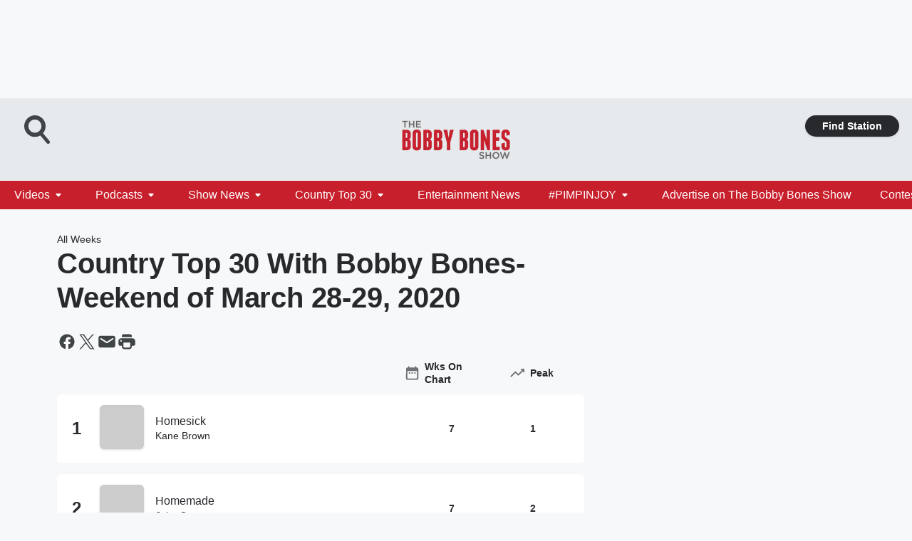

--- FILE ---
content_type: text/html; charset=utf-8
request_url: https://bobbybones.iheart.com/charts/country-top-30-with-bobby-bones-144/2020-03-30-weekend-of-march-28-29-2020/
body_size: 79118
content:
<!DOCTYPE html>
        <html lang="en" dir="ltr">
            <head>
                <meta charset="UTF-8">
                <meta name="viewport" content="width=device-width, initial-scale=1.0">
                
                <style>:root{--color-white:#fff;--color-black:#000;--color-red:red;--color-brand-red:#c6002b;--color-brand-grey:#939697;--palette-red-600:#c6002b;--palette-red-500:#cd212e;--palette-red-400:#e22c3a;--palette-red-300:#f4747c;--palette-red-200:#f79096;--palette-red-100:#f4adb1;--palette-orange-600:#fb6825;--palette-orange-500:#fc833e;--palette-orange-400:#fc9e65;--palette-orange-300:#fdb990;--palette-orange-200:#fdd5bb;--palette-orange-100:#fef1e8;--palette-yellow-600:#fcba38;--palette-yellow-500:#fdc64c;--palette-yellow-400:#fdd36f;--palette-yellow-300:#fddf96;--palette-yellow-200:#feecbf;--palette-yellow-100:#fff8e9;--palette-green-600:#46815a;--palette-green-500:#62aa7b;--palette-green-400:#78d297;--palette-green-300:#8bdea7;--palette-green-200:#9ce2b4;--palette-green-100:#ace7c0;--palette-blue-600:#0055b7;--palette-blue-500:#509da7;--palette-blue-400:#60bac6;--palette-blue-300:#68c8d5;--palette-blue-200:#84dae5;--palette-blue-100:#a3e2eb;--palette-purple-600:#793cb7;--palette-purple-500:#8d5bcd;--palette-purple-400:#a071dc;--palette-purple-300:#a586e5;--palette-purple-200:#b895f2;--palette-purple-100:#c7a3f5;--palette-grey-600:#27292d;--palette-grey-600-rgb:39,41,45;--palette-grey-500:#3f4447;--palette-grey-500-rgb:63,68,71;--palette-grey-400:#717277;--palette-grey-400-rgb:113,114,119;--palette-grey-300:#a9afb2;--palette-grey-300-rgb:169,175,178;--palette-grey-250:#dadfe3;--palette-grey-250-rgb:218,223,227;--palette-grey-200:#e6eaed;--palette-grey-200-rgb:230,234,237;--palette-grey-150:#edf1f3;--palette-grey-150-rgb:237,241,243;--palette-grey-100:#f6f8f9;--palette-grey-100-rgb:246,248,249;--accent-color:var(--palette-grey-600);--station-accent-background:var(--palette-grey-600);--station-accent-background-overlay:var(--accent-color);--station-accent-foreground:var(--color-white);--station-font-family:"Segoe UI",Helvetica,Arial,sans-serif,"Apple Color Emoji","Segoe UI Emoji","Segoe UI Symbol";--body-bgcolor:var(--palette-grey-100);--body-font-family:var(--station-font-family);--body-font-size:1.6rem;--body-font-size-2:1.4rem;--body-text-color:var(--palette-grey-600);--secondary-text-color:var(--palette-grey-500);--caption-text-color:var(--palette-grey-400);--default-link-color:var(--palette-grey-600);--default-link-hover-color:var(--palette-grey-500);--station-link-color:var(--accent-color);--station-link-hover-color:var(--default-link-hover-color);--content-min-width:90rem;--content-max-width:128rem;--grid-vertical-spacing:3.2rem;--base-grid-gap:1.6rem;--region-row-gap:var(--grid-vertical-spacing);--grid-gutter-width:1.6rem;--front-matter-grid-column:2;--two-column-grid-template-columns:var(--grid-gutter-width) minmax(28.8rem,1fr) var(--grid-gutter-width);--full-width-grid-template-columns:1fr;--full-width-grid-block-template-columns:var(--grid-gutter-width) minmax(28.8rem,1fr) var(--grid-gutter-width);--site-theme-overlay-opacity:0.25;--site-theme-foreground-color:var(--palette-grey-500);--site-theme-foreground-hover-color:var(--palette-grey-400);--site-theme-background-color:var(--color-white);--text-highlight-background:var(--color-black);--text-highlight-foreground:var(--color-white);--alert-background-color:var(--palette-blue-600);--alert-foreground-color:var(--color-white);--browser-checker-bg-color:var(--palette-grey-400);--browser-checker-text-color:var(--color-black);--eyebrow-text-color:var(--palette-grey-600);--byline-text-color:var(--palette-grey-600);--button-background:var(--palette-grey-600);--button-foreground:var(--color-white);--button-border:none;--button-padding:1.5rem 2.4rem;--button-radius:99.9rem;--button-font-size:1.5rem;--button-font-weight:600;--button-line-height:2rem;--button-shadow:0 0.1rem 0.3rem rgba(0,0,0,.15);--button-hover-background:var(--palette-grey-500);--button-hover-foreground:var(--color-white);--button-hover-shadow:0 0.3rem 0.5rem rgba(0,0,0,.15);--button-hover-border:var(--button-border);--button-active-background:var(--button-background);--button-active-foreground:var(--button-foreground);--button-active-shadow:var(--button-shadow);--button-active-border:var(--button-border);--button-disabled-background:var(--palette-grey-250);--button-disabled-foreground:var(--palette-grey-300);--button-disabled-shadow:none;--button-disabled-border:var(--button-border);--button-secondary-background:transparent;--button-secondary-foreground:var(--palette-grey-600);--button-secondary-border:0.1rem solid var(--palette-grey-600);--button-secondary-hover-background:var(--palette-grey-150);--button-secondary-hover-foreground:var(--button-secondary-foreground);--button-secondary-hover-border:var(--button-secondary-border);--button-secondary-active-background:var(--palette-grey-600);--button-secondary-active-foreground:var(--color-white);--button-secondary-active-border:var(--button-secondary-border);--button-customized-foreground:var(--body-text-color);--button-customized-background:transparent;--button-customized-hover-foreground:var(--body-text-color);--button-customized-hover-background:transparent;--block-theme-foreground-color:var(--body-text-color);--block-theme-background-color:var(--palette-grey-200);--block-theme-background-overlay:transparent;--heading-vertical-margin:2.4rem;--card-heading-color:var(--palette-grey-600);--card-bg-color:var(--color-white);--card-text-primary-color:var(--palette-grey-600);--card-text-secondary-color:var(--palette-grey-500);--tabs-text-default-color:var(--palette-grey-500);--tabs-text-active-color:var(--palette-grey-600);--fader-bg-color:var(--palette-grey-200);--fader-width:3.2rem;--fader-gradient:linear-gradient(to right,rgba(var(--palette-grey-200-rgb),0) 0%,var(--palette-grey-200) 90%);--viewmore-text-color:var(--palette-grey-600);--heading-text-color:var(--body-text-color);--container-max-width:128rem;--container-horizontal-margin:1.6rem;--container-block-vertical-margin:1.6rem;--container-width:calc(100vw - var(--container-horizontal-margin)*2);--container-block-width:var(--container-width);--navigation-zindex:999;--playerbar-zindex:9;--legalnotice-zindex:10;--modal-zindex:1000;--heading-font-weight:900;--heading-margin-default:0;--heading-1-font-size:3.2rem;--heading-1-line-height:3.6rem;--heading-2-font-size:2.4rem;--heading-2-line-height:2.8rem;--heading-3-font-size:2.4rem;--heading-3-line-height:2.8rem;--heading-4-font-size:1.8rem;--heading-4-line-height:2.2rem;--heading-5-font-size:1.6rem;--heading-5-line-height:2rem;--heading-6-font-size:1.4rem;--heading-6-line-height:1.6rem;--elevation-1:0 0.1rem 0.3rem rgba(0,0,0,.15);--elevation-4:0 0.3rem 0.5rem rgba(0,0,0,.15);--elevation-6:0 0.5rem 0.8rem rgba(0,0,0,.15);--elevation-8:0 0.8rem 2.4rem rgba(0,0,0,.15);--elevation-up:0 -0.1rem 0.3rem -0.3rem #000;--elevation-down:0 0.1rem 0.3rem -0.3rem #000;--weather-icon-color:var(--color-white);--arrow-icon-color:var(--color-white);--icon-default-width:2.4rem;--icon-default-height:2.4rem;--icon-primary-color:var(--palette-grey-500);--icon-secondary-color:var(--color-white);--icon-primary-hover-color:var(--palette-grey-400);--icon-secondary-hover-color:var(--color-white);--search-input-foreground:var(--palette-grey-600);--search-input-background:transparent;--search-container-background:var(--color-white);--search-input-placeholder:var(--palette-grey-400);--template-grid-height:100%}@media screen and (min-width:768px){:root{--max-gutter:calc((100% - var(--container-max-width))/2);--grid-gutter-width:minmax(2rem,var(--max-gutter));--base-grid-gap:3.2rem;--two-column-grid-template-columns:var(--grid-gutter-width) minmax(32rem,60rem) minmax(32rem,38rem) var(--grid-gutter-width)}}@media screen and (min-width:1060px){:root{--grid-gutter-width:minmax(8rem,var(--max-gutter));--two-column-grid-template-columns:var(--grid-gutter-width) minmax(52rem,90rem) 38rem var(--grid-gutter-width);--full-width-grid-block-template-columns:var(--grid-gutter-width) minmax(90rem,1fr) var(--grid-gutter-width);--container-horizontal-margin:8rem;--container-block-vertical-margin:3.2rem;--heading-1-font-size:4rem;--heading-1-line-height:4.8rem;--heading-2-font-size:3.2rem;--heading-2-line-height:3.6rem}}body.theme-night{--site-theme-foreground-color:var(--palette-grey-100);--site-theme-foreground-hover-color:var(--palette-grey-300);--site-theme-background-color:var(--color-black);--alert-background-color:var(--color-white);--alert-foreground-color:var(--color-black);--search-input-foreground:var(--site-theme-foreground-color);--search-container-background:var(--site-theme-background-color);--search-input-placeholder:var(--site-theme-foreground-hover-color);--station-accent-background:var(--color-white);--station-accent-background-overlay:var(--accent-color);--station-accent-foreground:var(--color-black);--block-theme-background-color:var(--palette-grey-600);--block-theme-background-overlay:var(--accent-color);--block-theme-foreground-color:var(--color-white)}body.theme-night .themed-block{--tabs-text-default-color:var(--palette-grey-100);--tabs-text-active-color:var(--palette-grey-200);--card-text-primary-color:var(--block-theme-foreground-color);--card-text-secondary-color:var(--block-theme-foreground-color);--viewmore-text-color:var(--block-theme-foreground-color);--icon-primary-color:var(--block-theme-foreground-color);--heading-text-color:var(--block-theme-foreground-color);--default-link-color:var(--block-theme-foreground-color);--body-text-color:var(--block-theme-foreground-color);--fader-gradient:none;--eyebrow-text-color:var(--block-theme-foreground-color);--button-background:var(--color-white);--button-foreground:var(--palette-grey-600);--button-border:none;--button-hover-background:var(--palette-grey-100);--button-hover-foreground:var(--palette-grey-600);--button-active-background:var(--button-hover-background);--button-active-foreground:var(--button-hover-foreground);--button-disabled-background:var(--palette-grey-400);--button-disabled-foreground:var(--palette-grey-300);--button-secondary-background:transparent;--button-secondary-foreground:var(--color-white);--button-secondary-border:0.1rem solid var(--palette-grey-100);--button-secondary-hover-background:var(--palette-grey-100);--button-secondary-hover-foreground:var(--palette-grey-600);--button-secondary-hover-border:var(--button-secondary-border);--button-secondary-active-background:var(--color-white);--button-secondary-active-foreground:var(--palette-grey-600);--button-secondary-active-border:var(--button-secondary-border)}body.template-coast{--accent-color:var(--palette-grey-100);--body-bgcolor:var(--color-black);--body-text-color:var(--color-white);--card-heading-color:var(--color-white);--card-bg-color:transparent;--card-text-primary-color:var(--color-white);--card-text-secondary-color:var(--palette-grey-100);--heading-text-color:var(--body-text-color);--tabs-text-default-color:var(--color-white);--tabs-text-active-color:var(--palette-grey-100);--button-customized-foreground:var(--default-link-color);--button-customized-hover-foreground:var(--default-link-hover-color)}.card-title{font-size:var(--heading-4-font-size);font-weight:var(--heading-font-weight);line-height:var(--heading-4-line-height)}.alerts:not(:empty),.themed-block{background-color:var(--block-theme-background-color);max-width:none;position:relative}.theme-night .alerts:not(:empty)>*,.theme-night .themed-block>*{position:relative;z-index:1}.theme-night .alerts:not(:empty):before,.theme-night .themed-block:before{background-color:var(--block-theme-background-overlay);content:"";display:inline-flex;height:100%;left:0;opacity:var(--site-theme-overlay-opacity);position:absolute;top:0;width:100%;z-index:0}.subheading{color:var(--secondary-text-color)}.caption{color:var(--caption-text-color)}.scroll-blocker{background-color:rgba(0,0,0,.7);height:100vh;left:0;opacity:0;position:fixed;top:0;transition:visibility 0s ease-in-out,opacity .3s;visibility:hidden;width:100%;z-index:10}.no-content{display:none}.hidden{display:none!important}.search-button{background-color:transparent;border:none;cursor:pointer;line-height:0;margin:0;padding:0}.search-button svg .primary-path{fill:var(--icon-primary-color)}.search-button:active svg .primary-path,.search-button:hover svg .primary-path{fill:var(--icon-primary-hover-color)}.text-default{color:var(--palette-grey-500)}.text-headline{color:var(--palette-grey-600)}.text-caption{color:var(--palette-grey-400)}.text-on-dark{color:#fff}.text-on-light{color:var(--palette-grey-500)}.text-inactive{color:var(--palette-grey-300)}.text-link{color:var(--palette-red-400)}.bg-default{background-color:var(--palette-grey-100)}.bg-light{background-color:#fff}.bg-dark{background-color:var(--palette-grey-600)}.bg-inactive{background-color:var(--palette-grey-300)}.bg-selected{background-color:var(--palette-red-400)}.border-default{border-color:var(--palette-grey-300)}.border-neutral-light{border-color:var(--palette-grey-200)}.border-neutral-dark{border-color:var(--palette-grey-400)}.border-dark{border-color:var(--palette-grey-500)}.card{box-shadow:var(--elevation-1)}.card:hover{box-shadow:var(--elevation-4)}.menu{box-shadow:var(--elevation-6)}.dialog{box-shadow:var(--elevation-8)}.elevation-01,.navigation-bar{box-shadow:var(--elevation-1)}.elevation-01,.elevation-04{border-radius:.6rem}.elevation-04{box-shadow:var(--elevation-4)}.elevation-06{border-radius:.6rem;box-shadow:var(--elevation-6)}.elevation-08{border-radius:.6rem;box-shadow:var(--elevation-8)}.elevation-up{border-radius:.6rem;box-shadow:var(--elevation-up)}.img-responsive{height:auto;max-width:100%}.warning-text{background:var(--palette-yellow-300);border-radius:.6rem;box-shadow:0 .4rem .4rem rgba(0,0,0,.1);color:var(--palette-grey-600);display:flex;font-size:1.6rem;font-weight:400;gap:.8rem;padding:1.6rem;width:100%}.warning-text:before{content:url("data:image/svg+xml;utf8,<svg xmlns='http://www.w3.org/2000/svg' fill='brown'><path d='M11.777.465a.882.882 0 00-1.554 0L.122 18.605C-.224 19.225.208 20 .899 20H21.1c.691 0 1.123-.775.777-1.395L11.777.465zM11 12.5c-.55 0-1-.45-1-1v-4c0-.55.45-1 1-1s1 .45 1 1v4c0 .55-.45 1-1 1zm0 4a1 1 0 110-2 1 1 0 010 2z' /></svg>");display:block;height:2rem;width:2.2rem}.fader{position:relative}.fader:after{background:var(--fader-gradient);content:"";display:inline-block;height:100%;position:absolute;right:-.1rem;top:-.1rem;width:var(--fader-width)}.fader .fade{display:none}.alerts:not(:empty){margin-bottom:-.1rem;padding:2.4rem 0}hr.divider{background-color:var(--palette-grey-300);border:none;height:.1rem;margin:0}hr.dark{background:var(--palette-grey-400)}html{font-size:10px;margin:0;max-width:100vw;padding:0;width:100%}html *{box-sizing:border-box}@-moz-document url-prefix(){body{font-weight:lighter}}body{background-color:var(--body-bgcolor);color:var(--body-text-color);font-family:var(--body-font-family);font-size:var(--body-font-size);margin:0;overflow:hidden;overflow-anchor:none;padding:0;position:relative;width:100%}body.no-scroll{height:100vh;overflow:hidden}body.no-scroll .scroll-blocker{opacity:1;visibility:visible}a{color:var(--default-link-color)}a.next-page{height:.1rem;visibility:hidden}h1,h2,h3,h4,h5,h6{color:var(--heading-text-color);font-weight:var(--heading-font-weight);margin:var(--heading-margin-default)}h1,h2,h3,h4{letter-spacing:-.02rem}h1{font-size:var(--heading-1-font-size);line-height:var(--heading-1-line-height)}h2{font-size:var(--heading-2-font-size);line-height:var(--heading-2-line-height)}h3{font-size:var(--heading-3-font-size);line-height:var(--heading-3-line-height)}h4{font-size:var(--heading-4-font-size);line-height:var(--heading-4-line-height)}h5{font-size:var(--heading-5-font-size);line-height:var(--heading-5-line-height)}h6{font-size:var(--heading-6-font-size);line-height:var(--heading-6-line-height)}figure{margin:0 auto}[type=email],[type=number],[type=password],input[type=text]{background:#fff;border:.1rem solid #717277;border-radius:.6rem}.tabbed-item:focus{background-color:#ff0!important;outline:.2rem dashed red!important}button{font-family:var(--body-font-family)}svg .primary-path{fill:var(--icon-primary-color)}svg .secondary-path{fill:var(--icon-secondary-color)}::selection{background-color:var(--text-highlight-background);color:var(--text-highlight-foreground)}@media print{@page{size:A4 portrait;margin:1cm}::-webkit-scrollbar{display:none}body{background:#fff!important;color:#000;font:13pt Georgia,Times New Roman,Times,serif;line-height:1.3;margin:0}#app{display:block;height:100%;width:auto}h1{font-size:24pt}h2,h3,h4{font-size:14pt;margin-top:2.5rem}h1,h2,h3,h4,h5,h6{page-break-after:avoid}a,blockquote,h1,h2,h3,h4,h5,h6,img,p{page-break-inside:avoid}img{page-break-after:avoid}pre,table{page-break-inside:avoid}a,a:link,a:visited{background:transparent;color:#520;font-weight:700;text-align:left;text-decoration:underline}a[href^="#"]{font-weight:400;text-decoration:none}a:after>img,article a[href^="#"]:after{content:""}address,blockquote,dd,dt,li,p{font-size:100%}ol,ul{list-style:square;margin-bottom:20pt;margin-left:18pt}li{line-height:1.6em}.component-site-header{display:block;position:relative}.component-site-header .main-header-items{display:block;width:100%}iframe{height:0!important;line-height:0pt!important;overflow:hidden!important;white-space:nowrap;width:0!important}.component-ad-unit,.component-pushdown,.component-recommendation,.component-social-network-icons,.footer-national-links,.lower-footer-national-links,.nav-toggler,.search-user-container,.share-icons,iframe,nav{display:none}}.component-app{background-color:pink;display:flex;flex-direction:column}.template-grid{display:grid;grid-template-areas:"router-outlet" "player-bar";grid-template-columns:1fr;grid-template-rows:1fr auto;height:100vh;height:var(--template-grid-height);overflow:hidden}.template-grid>.component-routes{grid-area:router-outlet;overflow:auto}.template-grid>.ihr-player-bar{grid-area:player-bar}
/*# sourceMappingURL=local-critical-style.5a54a2ee878d2c1e77ca.css.map*/</style>
                <link rel="preconnect" href="https://static.inferno.iheart.com" data-reactroot=""/><link rel="preconnect" href="https://i.iheart.com" data-reactroot=""/><link rel="preconnect" href="https://webapi.radioedit.iheart.com" data-reactroot=""/><link rel="preconnect" href="https://us.api.iheart.com" data-reactroot=""/><link rel="preconnect" href="https://https://cdn.cookielaw.org" data-reactroot=""/><link rel="preconnect" href="https://www.iheart.com" data-reactroot=""/><link rel="dns-prefetch" href="https://static.inferno.iheart.com" data-reactroot=""/><link rel="preload" href="https://cdn.cookielaw.org/consent/7d044e9d-e966-4b73-b448-a29d06f71027/otSDKStub.js" as="script" data-reactroot=""/><link rel="preload" href="https://cdn.cookielaw.org/opt-out/otCCPAiab.js" as="script" data-reactroot=""/>
                
                <link data-chunk="bundle" rel="stylesheet" href="https://static.inferno.iheart.com/inferno/styles/bundle.ae0ba735483751a796dd.css">
<link data-chunk="premiere" rel="stylesheet" href="https://static.inferno.iheart.com/inferno/styles/premiere.5ab0b62afd4187ebf9b2.css">
<link data-chunk="FauxButton-component" rel="stylesheet" href="https://static.inferno.iheart.com/inferno/styles/FauxButton-component.1f25bb623660eb4f88c1.css">
<link data-chunk="core-page-blocks-chartlist-ChartListPageLoader-component" rel="stylesheet" href="https://static.inferno.iheart.com/inferno/styles/core-page-blocks-chartlist-ChartListPageLoader-component.7a36d01d24835437a14d.css">
<link data-chunk="ChartListLoader-component" rel="stylesheet" href="https://static.inferno.iheart.com/inferno/styles/ChartListLoader-component.23e83d8b8cab22ea99d6.css">
<link data-chunk="ChartList-component" rel="stylesheet" href="https://static.inferno.iheart.com/inferno/styles/ChartList-component.c8b7c426bbc8bcdbaef7.css">
<link data-chunk="Heading-component" rel="stylesheet" href="https://static.inferno.iheart.com/inferno/styles/Heading-component.d79a5c95e6ef67a97bca.css">
                <style data-reactroot="">:root {
        --station-font-family: "Roboto","Segoe UI",Helvetica,Arial,sans-serif,"Apple Color Emoji","Segoe UI Emoji","Segoe UI Symbol";
        --gradient-start: hsl(356,73%,32.1%);
        --gradient-stop: hsl(356,73%,26.1%);
        
                --accent-color: #c71f2b;
            
        
             --darkFooterColor: hsl(356,73%,30.1%);
             
        --premiere-footer-dark-color:var(--darkFooterColor);
    }</style>
                
                <title data-rh="true">Country Top 30 With Bobby Bones - Weekend of March 28-29, 2020 | The Bobby Bones Show</title>
                <link data-rh="true" rel="shortcut icon" type="" title="" href="https://i.iheart.com/v3/re/assets.brands/67f3ed4d7ac2f115e58efec6?ops=gravity(%22center%22),contain(32,32),quality(65)"/><link data-rh="true" rel="apple-touch-icon" type="" title="" href="https://i.iheart.com/v3/re/assets.brands/67f3ed4d7ac2f115e58efec6?ops=new(),flood(%22white%22),swap(),merge(%22over%22),gravity(%22center%22),contain(167,167),quality(80),format(%22png%22)"/><link data-rh="true" rel="image_src" type="" title="" href="https:////i.iheart.com/v3/url/aHR0cHM6Ly9pLmloZWFydC5jb20vdjMvY2F0YWxvZy90cmFjay84MjcyMDE0MA==,aHR0cHM6Ly9pLmloZWFydC5jb20vdjMvY2F0YWxvZy90cmFjay83MDI0OTA1OA==,aHR0cHM6Ly9pLmloZWFydC5jb20vdjMvcmUvbmV3X2Fzc2V0cy81ZTRkNDU0NzljN2MyZmFhNmJiNWNjMDY=,aHR0cHM6Ly9pLmloZWFydC5jb20vdjMvY2F0YWxvZy90cmFjay84MTQzODM4NA==?ops=fit(200,200),grid(2,2,0,0,0)"/><link data-rh="true" rel="canonical" type="" title="" href="https://bobbybones.iheart.com/charts/country-top-30-with-bobby-bones-144/2020-03-30-weekend-of-march-28-29-2020/"/>
                <meta data-rh="true" property="og:locale" content="en_us"/><meta data-rh="true" name="msapplication-TileColor" content="#fff"/><meta data-rh="true" name="msvalidate.01" content="E98E323249F89ACF6294F958692E230B"/><meta data-rh="true" name="format-detection" content="telephone=no"/><meta data-rh="true" name="theme-color" content="#c71f2b"/><meta data-rh="true" property="og:title" content="Country Top 30 With Bobby Bones - Weekend of March 28-29, 2020 | The Bobby Bones Show"/><meta data-rh="true" property="twitter:title" content="Country Top 30 With Bobby Bones - Weekend of March 28-29, 2020 | The Bobby Bones Show"/><meta data-rh="true" itemprop="name" content="Country Top 30 With Bobby Bones - Weekend of March 28-29, 2020 | The Bobby Bones Show"/><meta data-rh="true" name="description" content="The Bobby Bones Show with Bobby, Amy, Lunchbox, Eddie and the whole crew!"/><meta data-rh="true" property="og:description" content="The Bobby Bones Show with Bobby, Amy, Lunchbox, Eddie and the whole crew!"/><meta data-rh="true" property="twitter:description" content="The Bobby Bones Show with Bobby, Amy, Lunchbox, Eddie and the whole crew!"/><meta data-rh="true" itemprop="description" content="The Bobby Bones Show with Bobby, Amy, Lunchbox, Eddie and the whole crew!"/><meta data-rh="true" name="keywords" content="bobby bones, Bobby, country, Amy, Lunchbox, Eddie, morning show"/><meta data-rh="true" property="og:url" content="https://bobbybones.iheart.com/charts/country-top-30-with-bobby-bones-144/2020-03-30-weekend-of-march-28-29-2020/"/><meta data-rh="true" property="twitter:url" content="https://bobbybones.iheart.com/charts/country-top-30-with-bobby-bones-144/2020-03-30-weekend-of-march-28-29-2020/"/><meta data-rh="true" itemprop="url" content="https://bobbybones.iheart.com/charts/country-top-30-with-bobby-bones-144/2020-03-30-weekend-of-march-28-29-2020/"/><meta data-rh="true" name="thumbnail" content="https:////i.iheart.com/v3/url/aHR0cHM6Ly9pLmloZWFydC5jb20vdjMvY2F0YWxvZy90cmFjay84MjcyMDE0MA==,aHR0cHM6Ly9pLmloZWFydC5jb20vdjMvY2F0YWxvZy90cmFjay83MDI0OTA1OA==,aHR0cHM6Ly9pLmloZWFydC5jb20vdjMvcmUvbmV3X2Fzc2V0cy81ZTRkNDU0NzljN2MyZmFhNmJiNWNjMDY=,aHR0cHM6Ly9pLmloZWFydC5jb20vdjMvY2F0YWxvZy90cmFjay84MTQzODM4NA==?ops=fit(200,200),grid(2,2,0,0,0)"/><meta data-rh="true" property="og:image" content="https:////i.iheart.com/v3/url/aHR0cHM6Ly9pLmloZWFydC5jb20vdjMvY2F0YWxvZy90cmFjay84MjcyMDE0MA==,aHR0cHM6Ly9pLmloZWFydC5jb20vdjMvY2F0YWxvZy90cmFjay83MDI0OTA1OA==,aHR0cHM6Ly9pLmloZWFydC5jb20vdjMvcmUvbmV3X2Fzc2V0cy81ZTRkNDU0NzljN2MyZmFhNmJiNWNjMDY=,aHR0cHM6Ly9pLmloZWFydC5jb20vdjMvY2F0YWxvZy90cmFjay84MTQzODM4NA==?ops=fit(200,200),grid(2,2,0,0,0)"/><meta data-rh="true" property="og:image:width" content="1200"/><meta data-rh="true" property="og:image:height" content="675"/><meta data-rh="true" property="twitter:image" content="https:////i.iheart.com/v3/url/aHR0cHM6Ly9pLmloZWFydC5jb20vdjMvY2F0YWxvZy90cmFjay84MjcyMDE0MA==,aHR0cHM6Ly9pLmloZWFydC5jb20vdjMvY2F0YWxvZy90cmFjay83MDI0OTA1OA==,aHR0cHM6Ly9pLmloZWFydC5jb20vdjMvcmUvbmV3X2Fzc2V0cy81ZTRkNDU0NzljN2MyZmFhNmJiNWNjMDY=,aHR0cHM6Ly9pLmloZWFydC5jb20vdjMvY2F0YWxvZy90cmFjay84MTQzODM4NA==?ops=fit(200,200),grid(2,2,0,0,0)"/><meta data-rh="true" itemprop="image" content="https:////i.iheart.com/v3/url/aHR0cHM6Ly9pLmloZWFydC5jb20vdjMvY2F0YWxvZy90cmFjay84MjcyMDE0MA==,aHR0cHM6Ly9pLmloZWFydC5jb20vdjMvY2F0YWxvZy90cmFjay83MDI0OTA1OA==,aHR0cHM6Ly9pLmloZWFydC5jb20vdjMvcmUvbmV3X2Fzc2V0cy81ZTRkNDU0NzljN2MyZmFhNmJiNWNjMDY=,aHR0cHM6Ly9pLmloZWFydC5jb20vdjMvY2F0YWxvZy90cmFjay84MTQzODM4NA==?ops=fit(200,200),grid(2,2,0,0,0)"/><meta data-rh="true" name="msapplication-TileImage" content="https:////i.iheart.com/v3/url/aHR0cHM6Ly9pLmloZWFydC5jb20vdjMvY2F0YWxvZy90cmFjay84MjcyMDE0MA==,aHR0cHM6Ly9pLmloZWFydC5jb20vdjMvY2F0YWxvZy90cmFjay83MDI0OTA1OA==,aHR0cHM6Ly9pLmloZWFydC5jb20vdjMvcmUvbmV3X2Fzc2V0cy81ZTRkNDU0NzljN2MyZmFhNmJiNWNjMDY=,aHR0cHM6Ly9pLmloZWFydC5jb20vdjMvY2F0YWxvZy90cmFjay84MTQzODM4NA==?ops=fit(200,200),grid(2,2,0,0,0)"/><meta data-rh="true" property="twitter:card" content="Summary"/><meta data-rh="true" property="twitter:site" content="@bobbybonesshow"/><meta data-rh="true" property="twitter:creator" content="@bobbybonesshow"/><meta data-rh="true" property="twitter:domain" content="bobbybones.iheart.com"/><meta data-rh="true" property="og:site_name" content="The Bobby Bones Show"/><meta data-rh="true" name="application-name" content="The Bobby Bones Show"/><meta data-rh="true" property="fb:app_id" content="313936132010795"/><meta data-rh="true" property="fb:pages" content="121644831183563"/><meta data-rh="true" name="google-site-verification" content="p2FWrUKxtwBmQgHV4CjD80oKdZZBjmMNByoWvZMsYso"/>
                
            </head>
            <body class="theme-light template-premiere">
                <div id="app"><div class="component-template template-grid" data-reactroot=""><div class="component-routes"><div class="component-pushdown"><div tabindex="-1" class="component-ad-unit lazy-load" data-position="3330" data-split="50" id="dfp-ad-3330-ad:top-leaderboard"></div></div><header class="component-premiere-site-header"><style>
            :root {
                 --premiere-header-background-color: #e6eaed;
                 --premiere-navigation-background-color: #c71f2b;
            }
        </style><section class="wrapper--header"><section class="search-user-container"><div class="header-user"></div><div class="header-search"><form class="search-form" name="search-form" role="search"><section class="search-container"><input type="search" name="keyword" id="search-input-field-header" aria-label="search text" placeholder="Search" value="" maxLength="250"/><button class="search-button search-submit" aria-label="Search" type="submit"><svg class="svg-icon icon-search" tabindex="-1" width="32px" height="32px" viewBox="0 0 32 32" focusable="false" fill="none" xmlns="http://www.w3.org/2000/svg"><circle class="outline" cx="16" cy="16" r="15" fill="none" stroke="none" stroke-width="2"></circle><path class="primary-path" fill-rule="evenodd" clip-rule="evenodd" d="M18.457 20.343a7.69 7.69 0 111.929-1.591l4.658 5.434a1.25 1.25 0 11-1.898 1.628l-4.69-5.471zm.829-6.652a4.69 4.69 0 11-9.381 0 4.69 4.69 0 019.38 0z" fill="none"></path></svg></button></section></form><button class="search-button search-toggle" aria-label="Open Search"><svg class="svg-icon icon-search-without-circle" tabindex="-1" width="36" height="40" viewBox="0 0 40 40" focusable="false" fill="none" xmlns="http://www.w3.org/2000/svg"><path class="primary-path" fill-rule="evenodd" clip-rule="evenodd" d="M22.552 28.331a14.811 14.811 0 01-7.538 2.051C6.722 30.382 0 23.581 0 15.191S6.722 0 15.014 0c8.291 0 15.013 6.801 15.013 15.191 0 3.828-1.4 7.326-3.71 9.997l9.096 10.736a2.49 2.49 0 01-.265 3.482 2.42 2.42 0 01-3.441-.268L22.552 28.33zm1.618-13.14c0 5.117-4.1 9.265-9.157 9.265s-9.156-4.148-9.156-9.265c0-5.117 4.1-9.265 9.157-9.265s9.156 4.148 9.156 9.265z" fill="#fff"></path></svg></button></div></section><section class="branding header--slim"><div class="station-logo"><a aria-label="Station Link" tabindex="0" href="/"><img src="https://i.iheart.com/v3/re/assets.brands/67f94daa86d910d13a1eb7e2?ops=gravity(%22center%22),contain(154,80)&amp;quality=80" data-src="https://i.iheart.com/v3/re/assets.brands/67f94daa86d910d13a1eb7e2?ops=gravity(%22center%22),contain(154,80)&amp;quality=80" data-srcset="https://i.iheart.com/v3/re/assets.brands/67f94daa86d910d13a1eb7e2?ops=gravity(%22center%22),contain(154,80)&amp;quality=80 1x,https://i.iheart.com/v3/re/assets.brands/67f94daa86d910d13a1eb7e2?ops=gravity(%22center%22),contain(308,160)&amp;quality=80 2x" sizes="" alt="The Bobby Bones Show - A Bunch Of Friends" class="lazyload" srcSet="https://i.iheart.com/v3/re/assets.brands/67f94daa86d910d13a1eb7e2?ops=gravity(%22center%22),contain(154,80)&amp;quality=80 1x,https://i.iheart.com/v3/re/assets.brands/67f94daa86d910d13a1eb7e2?ops=gravity(%22center%22),contain(308,160)&amp;quality=80 2x" width="154" height="80"/></a></div></section><section class="find-your-station"><a class="component-button button-faux primary small listen-button" tabindex="0" href="/howtolisten/">Find Station</a></section></section><section class="wrapper--header-nav"><style>
        :root {
             --premiere-navigation-background-color: #c71f2b;
             --premiere-navigation-links-color: #ffffff;
        }</style><nav data-cy="pn-nav" class="PremiereNav-module_horizontal-nav_ViWY1 "><div class="PremiereNav-module_outer-wrap_Kwl90 "><ul data-cy="menuLabel" class="PremiereNav-module_main-nav_TIUmY" style="max-height:calc(100vh - 0px)"><li class="PremiereNav-module_top-label_lGBVx"><button data-cy="menuitem" class="PremiereNav-module_menu-label_ffXvV">Videos<span class="PremiereNav-module_icon_4ZRzN"><svg tabindex="-1" focusable="false" class="svg-icon icon-dropdown direction-down" width="8" height="6" fill="none" viewBox="0 0 8 6"><path fill="#3F4447" class="primary-path" d="M.71 2.41 3.3 5c.39.39 1.02.39 1.41 0L7.3 2.41C7.93 1.78 7.48.7 6.59.7H1.41C.52.7.08 1.78.71 2.41Z"></path></svg></span></button><div class="PremiereNav-module_dropdown-overlay_KZYtV"><ul data-cy="list-submenu" class="PremiereNav-module_submenu_1kKKS " aria-hidden="false" style="max-height:calc(100vh - 100px)"><li><a href="https://www.youtube.com/user/BobbyBonesShow/videos" class="PremiereNav-module_menu-label_ffXvV" target="_self" aria-label="Full Interviews">Full Interviews</a></li><li><a href="https://www.youtube.com/watch?v=Mu7GfFLZ2B8&amp;list=PLCjP-wa0oBC1O3reDlQOTYaFzRS5ziQIF" class="PremiereNav-module_menu-label_ffXvV" target="_self" aria-label="Performances">Performances</a></li><li><a href="https://www.youtube.com/playlist?list=PLCjP-wa0oBC0oZ46bEtzHiQuVZB2vudjc" class="PremiereNav-module_menu-label_ffXvV" target="_self" aria-label="Games &amp; Show Bits">Games &amp; Show Bits</a></li></ul></div></li><li class="PremiereNav-module_top-label_lGBVx"><button data-cy="menuitem" class="PremiereNav-module_menu-label_ffXvV">Podcasts<span class="PremiereNav-module_icon_4ZRzN"><svg tabindex="-1" focusable="false" class="svg-icon icon-dropdown direction-down" width="8" height="6" fill="none" viewBox="0 0 8 6"><path fill="#3F4447" class="primary-path" d="M.71 2.41 3.3 5c.39.39 1.02.39 1.41 0L7.3 2.41C7.93 1.78 7.48.7 6.59.7H1.41C.52.7.08 1.78.71 2.41Z"></path></svg></span></button><div class="PremiereNav-module_dropdown-overlay_KZYtV"><ul data-cy="list-submenu" class="PremiereNav-module_submenu_1kKKS " aria-hidden="false" style="max-height:calc(100vh - 100px)"><li><a class="PremiereNav-module_menu-label_ffXvV" aria-label="Bobby Bones Show Live" tabindex="0" href="/howtolisten/">Bobby Bones Show Live</a></li><li><a href="https://www.iheart.com/podcast/139-Bobby-Bones-Show-25100459/?autoplay=true" class="PremiereNav-module_menu-label_ffXvV" target="_self" aria-label="Bobby Bones Show Podcast">Bobby Bones Show Podcast</a></li><li><a href="https://www.iheart.com/podcast/139-Bobby-Cast-27722337/?autoplay=true" class="PremiereNav-module_menu-label_ffXvV" target="_self" aria-label="BobbyCast">BobbyCast</a></li><li><a href="https://www.iheart.com/podcast/834-4-things-with-amy-brown-30156363/" class="PremiereNav-module_menu-label_ffXvV" target="_self" aria-label="4 Things With Amy Brown">4 Things With Amy Brown</a></li><li><a href="https://www.iheart.com/podcast/834-sore-losers-29732487/" class="PremiereNav-module_menu-label_ffXvV" target="_self" aria-label="Sore Losers">Sore Losers</a></li><li><a href="https://www.iheart.com/podcast/1119-movie-mikes-movie-podcast-53761269/" class="PremiereNav-module_menu-label_ffXvV" target="_self" aria-label="Movie Mike&#x27;s Movie Podcast">Movie Mike&#x27;s Movie Podcast</a></li><li><a href="https://www.iheart.com/podcast/1119-bobby-bones-show-best-bit-121017380/" class="PremiereNav-module_menu-label_ffXvV" target="_self" aria-label="Best Bits of the Week">Best Bits of the Week</a></li><li><a href="https://www.iheart.com/podcast/1119-25-whistles-with-bobby-bo-100812463/" class="PremiereNav-module_menu-label_ffXvV" target="_self" aria-label="25 Whistles">25 Whistles</a></li><li><a href="https://www.iheart.com/podcast/1119-take-this-personally-with-198200532/" class="PremiereNav-module_menu-label_ffXvV" target="_self" aria-label="Take This Personally with Morgan">Take This Personally with Morgan</a></li><li><a href="https://www.iheart.com/live/women-of-iheartcountry-radio-8201/" class="PremiereNav-module_menu-label_ffXvV" target="_self" aria-label="Women Of iHeartCountry">Women Of iHeartCountry</a></li><li><a class="PremiereNav-module_menu-label_ffXvV" aria-label="Country Top 30" tabindex="0" href="/featured/country-top-30-countdown/">Country Top 30</a></li><li><a href="https://www.nashvillepodcastnetwork.com/" class="PremiereNav-module_menu-label_ffXvV" target="_self" aria-label="Nashville Podcast Network">Nashville Podcast Network</a></li><li><a href="https://www.iheart.com/playlist/friday-morning-dance-party-312064750-DLo71AoiEwPMUk2DveaorM/" class="PremiereNav-module_menu-label_ffXvV" target="_self" aria-label="Friday Morning Dance Party Playlist">Friday Morning Dance Party Playlist</a></li></ul></div></li><li class="PremiereNav-module_top-label_lGBVx"><button data-cy="menuitem" class="PremiereNav-module_menu-label_ffXvV">Show News<span class="PremiereNav-module_icon_4ZRzN"><svg tabindex="-1" focusable="false" class="svg-icon icon-dropdown direction-down" width="8" height="6" fill="none" viewBox="0 0 8 6"><path fill="#3F4447" class="primary-path" d="M.71 2.41 3.3 5c.39.39 1.02.39 1.41 0L7.3 2.41C7.93 1.78 7.48.7 6.59.7H1.41C.52.7.08 1.78.71 2.41Z"></path></svg></span></button><div class="PremiereNav-module_dropdown-overlay_KZYtV"><ul data-cy="list-submenu" class="PremiereNav-module_submenu_1kKKS " aria-hidden="false" style="max-height:calc(100vh - 100px)"><li><a class="PremiereNav-module_menu-label_ffXvV" aria-label="Current BBS Topics" tabindex="0" href="/featured/bobby-bones/">Current BBS Topics</a></li><li><a class="PremiereNav-module_menu-label_ffXvV" aria-label="Performances and Interviews" tabindex="0" href="/featured/bobby-bones-show-performances/">Performances and Interviews</a></li><li><a class="PremiereNav-module_menu-label_ffXvV" aria-label="Tuesday Reviews Day" tabindex="0" href="/featured/tuesday-reviews-day/">Tuesday Reviews Day</a></li><li><a class="PremiereNav-module_menu-label_ffXvV" aria-label="Amy&#x27;s Blog" tabindex="0" href="/featured/amy-s-blog/">Amy&#x27;s Blog</a></li><li><a class="PremiereNav-module_menu-label_ffXvV" aria-label="Eddie&#x27;s Blog" tabindex="0" href="/featured/bb-eddie/">Eddie&#x27;s Blog</a></li><li><a class="PremiereNav-module_menu-label_ffXvV" aria-label="Lunchbox&#x27;s Blog" tabindex="0" href="/featured/lunchboxs-life/">Lunchbox&#x27;s Blog</a></li><li><a class="PremiereNav-module_menu-label_ffXvV" aria-label="Morgan&#x27;s Blog" tabindex="0" href="/featured/morgan2/">Morgan&#x27;s Blog</a></li><li><a class="PremiereNav-module_menu-label_ffXvV" aria-label="Mike D&#x27;s Blog" tabindex="0" href="/featured/mike-d/">Mike D&#x27;s Blog</a></li><li><a class="PremiereNav-module_menu-label_ffXvV" aria-label="Too Much Access" tabindex="0" href="/featured/too-much-access/">Too Much Access</a></li></ul></div></li><li class="PremiereNav-module_top-label_lGBVx"><button data-cy="menuitem" class="PremiereNav-module_menu-label_ffXvV">Country Top 30<span class="PremiereNav-module_icon_4ZRzN"><svg tabindex="-1" focusable="false" class="svg-icon icon-dropdown direction-down" width="8" height="6" fill="none" viewBox="0 0 8 6"><path fill="#3F4447" class="primary-path" d="M.71 2.41 3.3 5c.39.39 1.02.39 1.41 0L7.3 2.41C7.93 1.78 7.48.7 6.59.7H1.41C.52.7.08 1.78.71 2.41Z"></path></svg></span></button><div class="PremiereNav-module_dropdown-overlay_KZYtV"><ul data-cy="list-submenu" class="PremiereNav-module_submenu_1kKKS " aria-hidden="false" style="max-height:calc(100vh - 100px)"><li><a class="PremiereNav-module_menu-label_ffXvV" aria-label="Country Top 30" tabindex="0" href="/featured/country-top-30-countdown/">Country Top 30</a></li><li><a class="PremiereNav-module_menu-label_ffXvV" aria-label="Weekly Chart" tabindex="0" href="/charts/country-top-30-with-bobby-bones-144/latest/">Weekly Chart</a></li><li><a class="PremiereNav-module_menu-label_ffXvV" aria-label="Charts Archive" tabindex="0" href="/charts/country-top-30-with-bobby-bones-144/">Charts Archive</a></li></ul></div></li><li class="PremiereNav-module_top-label_lGBVx"><a class="PremiereNav-module_menu-label_ffXvV" aria-label="Entertainment News" tabindex="0" href="/topic/entertainment-news/">Entertainment News</a></li><li class="PremiereNav-module_top-label_lGBVx"><button data-cy="menuitem" class="PremiereNav-module_menu-label_ffXvV">#PIMPINJOY<span class="PremiereNav-module_icon_4ZRzN"><svg tabindex="-1" focusable="false" class="svg-icon icon-dropdown direction-down" width="8" height="6" fill="none" viewBox="0 0 8 6"><path fill="#3F4447" class="primary-path" d="M.71 2.41 3.3 5c.39.39 1.02.39 1.41 0L7.3 2.41C7.93 1.78 7.48.7 6.59.7H1.41C.52.7.08 1.78.71 2.41Z"></path></svg></span></button><div class="PremiereNav-module_dropdown-overlay_KZYtV"><ul data-cy="list-submenu" class="PremiereNav-module_submenu_1kKKS " aria-hidden="false" style="max-height:calc(100vh - 100px)"><li><a class="PremiereNav-module_menu-label_ffXvV" aria-label="What Is #PIMPINJOY" tabindex="0" href="/featured/bobby-bones/content/2017-07-07-the-story-behind-pimpinjoy/">What Is #PIMPINJOY</a></li><li><button aria-label="Shop" class="PremiereNav-module_menu-label_ffXvV">Shop<span class="PremiereNav-module_icon_4ZRzN"><svg tabindex="-1" focusable="false" width="24" height="24" viewBox="0 0 24 24" fill="none" xmlns="http://www.w3.org/2000/svg" class="svg-icon icon-externallink"><path tabindex="-1" d="M18 19H6C5.45 19 5 18.55 5 18V6C5 5.45 5.45 5 6 5H11C11.55 5 12 4.55 12 4C12 3.45 11.55 3 11 3H5C3.89 3 3 3.9 3 5V19C3 20.1 3.9 21 5 21H19C20.1 21 21 20.1 21 19V13C21 12.45 20.55 12 20 12C19.45 12 19 12.45 19 13V18C19 18.55 18.55 19 18 19ZM14 4C14 4.55 14.45 5 15 5H17.59L8.46 14.13C8.07 14.52 8.07 15.15 8.46 15.54C8.85 15.93 9.48 15.93 9.87 15.54L19 6.41V9C19 9.55 19.45 10 20 10C20.55 10 21 9.55 21 9V4C21 3.45 20.55 3 20 3H15C14.45 3 14 3.45 14 4Z" fill="#3F4447" class="primary-path"></path></svg></span></button></li><li><a class="PremiereNav-module_menu-label_ffXvV" aria-label="Connect" tabindex="0" href="/featured/bobby-bones/content/2017-07-07-follow-the-pimpinjoy-on-social-media/">Connect</a></li></ul></div></li><li class="PremiereNav-module_top-label_lGBVx"><a href="https://premierenetworks.iheart.online/#advertising" class="PremiereNav-module_menu-label_ffXvV" target="_blank" rel="noopener" aria-label="Advertise on The Bobby Bones Show">Advertise on The Bobby Bones Show</a></li><li class="PremiereNav-module_top-label_lGBVx"><button class="PremiereNav-module_menu-label_ffXvV">Contests &amp; Promotions<span class="PremiereNav-module_icon_4ZRzN"><svg tabindex="-1" focusable="false" class="svg-icon icon-dropdown direction-down" width="8" height="6" fill="none" viewBox="0 0 8 6"><path fill="#3F4447" class="primary-path" d="M.71 2.41 3.3 5c.39.39 1.02.39 1.41 0L7.3 2.41C7.93 1.78 7.48.7 6.59.7H1.41C.52.7.08 1.78.71 2.41Z"></path></svg></span></button><div class="PremiereNav-module_dropdown-overlay_KZYtV"><ul class="PremiereNav-module_submenu_1kKKS " aria-hidden="false" style="max-height:calc(100vh - 100px)"><li><a type="link" class="PremiereNav-module_menu-label_ffXvV" aria-label="Contest Rules" tabindex="0" href="/rules/">Contest Rules</a></li></ul></div></li><li class="PremiereNav-module_top-label_lGBVx"><a class="PremiereNav-module_menu-label_ffXvV" tabindex="0" href="/contact/">Contact</a></li></ul></div></nav></section></header><main class="component-page layout-generic-80-20 two-column page-chart-detail ibob-pr"><div class="alerts"></div><div class="page-gutter gutter-left"> </div><section class="col-left"><div class="component-region region-main-dynamic"><div class="component-container component-chartlist-page block"><nav class="Eyebrow-module_component-eyebrow_AIV95"><a tabindex="0" href="/charts/country-top-30-with-bobby-bones-144/">All Weeks</a></nav><header class="content-header chart-header"><header class="component-heading"><h1 class="heading-title">Country Top 30 With Bobby Bones<!-- -->- Weekend of March 28-29, 2020</h1></header></header><div class="share-icons chart-share"><button data-platform="facebook" aria-label="Share this page on Facebook" class="react-share__ShareButton" style="background-color:transparent;border:none;padding:0;font:inherit;color:inherit;cursor:pointer"><svg tabindex="-1" focusable="false" class="svg-icon icon-facebook" width="24" height="24" viewBox="0 0 24 24" xmlns="http://www.w3.org/2000/svg" fill="none"><path class="primary-path" tabindex="-1" d="M21 12C21 7.02891 16.9711 3 12 3C7.02891 3 3 7.02891 3 12C3 16.493 6.29062 20.216 10.5938 20.891V14.6016H8.30859V12H10.5938V10.0172C10.5938 7.76191 11.9367 6.51562 13.9934 6.51562C14.9777 6.51562 16.0078 6.69141 16.0078 6.69141V8.90625H14.8723C13.7543 8.90625 13.4062 9.60059 13.4062 10.3125V12H15.9023L15.5033 14.6016H13.4062V20.891C17.7094 20.216 21 16.493 21 12Z" fill="#27292D"></path><path class="secondary-path" tabindex="-1" d="M15.5033 14.6016L15.9023 12H13.4062V10.3125C13.4062 9.60059 13.7543 8.90625 14.8723 8.90625H16.0078V6.69141C16.0078 6.69141 14.9777 6.51562 13.9934 6.51562C11.9367 6.51562 10.5938 7.76191 10.5938 10.0172V12H8.30859V14.6016H10.5938V20.891C11.0525 20.9631 11.5219 21 12 21C12.4781 21 12.9475 20.9631 13.4062 20.891V14.6016H15.5033Z" fill="white"></path></svg></button><button data-platform="x" aria-label="Share this page on X" class="react-share__ShareButton" style="background-color:transparent;border:none;padding:0;font:inherit;color:inherit;cursor:pointer"><svg tabindex="-1" focusable="false" class="svg-icon icon-twitter" xmlns="http://www.w3.org/2000/svg" width="24" height="24" viewBox="0 0 24 24" fill="none"><path class="primary-path" d="M13.7124 10.6218L20.4133 3H18.8254L13.0071 9.61788L8.35992 3H3L10.0274 13.0074L3 21H4.58799L10.7324 14.0113L15.6401 21H21L13.7124 10.6218ZM11.5375 13.0956L10.8255 12.0991L5.16017 4.16971H7.59922L12.1712 10.5689L12.8832 11.5655L18.8262 19.8835H16.3871L11.5375 13.0956Z" fill="#27292D"></path></svg></button><button data-platform="email" class="custom-button email-button" aria-label="Share this page in Email"><svg tabindex="-1" focusable="false" class="svg-icon icon-email" width="24" height="24" viewBox="0 0 24 24" fill="none" xmlns="http://www.w3.org/2000/svg"><path class="primary-path" d="M20 5H4C2.9 5 2.01 5.9 2.01 7L2 17C2 18.1 2.9 19 4 19H20C21.1 19 22 18.1 22 17V7C22 5.9 21.1 5 20 5ZM19.6 9.25L12.53 13.67C12.21 13.87 11.79 13.87 11.47 13.67L4.4 9.25C4.15 9.09 4 8.82 4 8.53C4 7.86 4.73 7.46 5.3 7.81L12 12L18.7 7.81C19.27 7.46 20 7.86 20 8.53C20 8.82 19.85 9.09 19.6 9.25Z" fill="#27292D"></path></svg></button><button data-platform="print" class="custom-button printer-button" aria-label="Print this page"><svg tabindex="-1" focusable="false" class="svg-icon icon-print" width="24" height="24" viewBox="0 0 24 24" fill="none" xmlns="http://www.w3.org/2000/svg"><path class="primary-path" d="M6 5C6 3.89543 6.89543 3 8 3H16C17.1046 3 18 3.89543 18 5V6.5H6V5Z" fill="#27292D"></path><path class="primary-path" fill-rule="evenodd" clip-rule="evenodd" d="M5 8C3.34315 8 2 9.34315 2 11V15C2 16.1046 2.89543 17 4 17H6V18C6 19.6569 7.34315 21 9 21H15C16.6569 21 18 19.6569 18 18V17H20C21.1046 17 22 16.1046 22 15V11C22 9.34315 20.6569 8 19 8H5ZM6 11C6 10.4477 5.55228 10 5 10C4.44772 10 4 10.4477 4 11C4 11.5523 4.44772 12 5 12C5.55228 12 6 11.5523 6 11ZM8 18V13H16V18C16 18.5523 15.5523 19 15 19H9C8.44772 19 8 18.5523 8 18Z" fill="#27292D"></path></svg></button></div><div class="component-container component-chartlist block"><header class="track-meta-header"><div class="movement"> </div><div class="thumb"> </div><div class="headers"><span class="weeks"><svg tabindex="-1" focusable="false" class="svg-icon icon-calendar" width="24" height="24" fill="none" viewBox="0 0 24 24" xmlns="http://www.w3.org/2000/svg"><path tabindex="-1" d="M19 4H18V3C18 2.45 17.55 2 17 2C16.45 2 16 2.45 16 3V4H8V3C8 2.45 7.55 2 7 2C6.45 2 6 2.45 6 3V4H5C3.89 4 3.01 4.9 3.01 6L3 20C3 21.1 3.89 22 5 22H19C20.1 22 21 21.1 21 20V6C21 4.9 20.1 4 19 4ZM19 19C19 19.55 18.55 20 18 20H6C5.45 20 5 19.55 5 19V9H19V19ZM7 11H9V13H7V11ZM11 11H13V13H11V11ZM15 11H17V13H15V11Z" fill="#717277"></path></svg> <!-- -->Wks On Chart</span><span class="peak"><svg tabindex="-1" focusable="false" class="svg-icon icon-trending" width="24" height="24" fill="none" viewBox="0 0 24 24" xmlns="http://www.w3.org/2000/svg"><path tabindex="-1" d="M16.85 6.85L18.29 8.29L13.41 13.17L10.12 9.88C9.72998 9.49 9.09998 9.49 8.70998 9.88L2.70998 15.89C2.31998 16.28 2.31998 16.91 2.70998 17.3C3.09998 17.69 3.72998 17.69 4.11998 17.3L9.40998 12L12.7 15.29C13.09 15.68 13.72 15.68 14.11 15.29L19.7 9.71L21.14 11.15C21.45 11.46 21.99 11.24 21.99 10.8V6.5C22 6.22 21.78 6 21.5 6H17.21C16.76 6 16.54 6.54 16.85 6.85Z" fill="#717277"></path></svg> <!-- -->Peak</span></div></header><figure class="component-chartlist-item with-counter "><div class="track-movement"><div class="counter"></div></div><a href="https://www.iheart.com/artist/kane-brown-30689928/songs/homesick-82720140/?autoplay=true" target="_blank" rel="noopener"><img src="https://i.iheart.com/v3/re/new_assets/f79fc341-a979-4863-81b0-eea1ddc6e07b" data-src="//i.iheart.com/v3/catalog/track/82720140?ops=gravity(&quot;center&quot;),ratio(1,1),fit(72,72),quality(80)" data-srcset="//i.iheart.com/v3/catalog/track/82720140?ops=gravity(&quot;center&quot;),ratio(1,1),fit(72,72),quality(80) 1x,//i.iheart.com/v3/catalog/track/82720140?ops=gravity(&quot;center&quot;),ratio(1,1),fit(144,144),quality(80) 2x" sizes="" alt="Homesick" class="lazyload" srcSet="" width="72" height="72"/></a><figcaption><a href="https://www.iheart.com/artist/kane-brown-30689928/songs/homesick-82720140/?autoplay=true" aria-label="Homesick" class="track-title" target="_blank" rel="noopener">Homesick</a><a href="https://www.iheart.com/artist/kane-brown-30689928/songs/homesick-82720140/?autoplay=true" aria-label="Kane Brown" class="track-artist" target="_blank" rel="noopener">Kane Brown</a><div class="track-meta"><span><svg tabindex="-1" focusable="false" class="svg-icon icon-calendar" width="24" height="24" fill="none" viewBox="0 0 24 24" xmlns="http://www.w3.org/2000/svg"><path tabindex="-1" d="M19 4H18V3C18 2.45 17.55 2 17 2C16.45 2 16 2.45 16 3V4H8V3C8 2.45 7.55 2 7 2C6.45 2 6 2.45 6 3V4H5C3.89 4 3.01 4.9 3.01 6L3 20C3 21.1 3.89 22 5 22H19C20.1 22 21 21.1 21 20V6C21 4.9 20.1 4 19 4ZM19 19C19 19.55 18.55 20 18 20H6C5.45 20 5 19.55 5 19V9H19V19ZM7 11H9V13H7V11ZM11 11H13V13H11V11ZM15 11H17V13H15V11Z" fill="#717277"></path></svg> <!-- -->7</span><span><svg tabindex="-1" focusable="false" class="svg-icon icon-trending" width="24" height="24" fill="none" viewBox="0 0 24 24" xmlns="http://www.w3.org/2000/svg"><path tabindex="-1" d="M16.85 6.85L18.29 8.29L13.41 13.17L10.12 9.88C9.72998 9.49 9.09998 9.49 8.70998 9.88L2.70998 15.89C2.31998 16.28 2.31998 16.91 2.70998 17.3C3.09998 17.69 3.72998 17.69 4.11998 17.3L9.40998 12L12.7 15.29C13.09 15.68 13.72 15.68 14.11 15.29L19.7 9.71L21.14 11.15C21.45 11.46 21.99 11.24 21.99 10.8V6.5C22 6.22 21.78 6 21.5 6H17.21C16.76 6 16.54 6.54 16.85 6.85Z" fill="#717277"></path></svg> <!-- -->1</span></div></figcaption></figure><figure class="component-chartlist-item with-counter "><div class="track-movement"><div class="counter"></div></div><a href="https://www.iheart.com/artist/jake-owen-117992/songs/homemade-70249058/?autoplay=true" target="_blank" rel="noopener"><img src="https://i.iheart.com/v3/re/new_assets/f79fc341-a979-4863-81b0-eea1ddc6e07b" data-src="//i.iheart.com/v3/catalog/track/70249058?ops=gravity(&quot;center&quot;),ratio(1,1),fit(72,72),quality(80)" data-srcset="//i.iheart.com/v3/catalog/track/70249058?ops=gravity(&quot;center&quot;),ratio(1,1),fit(72,72),quality(80) 1x,//i.iheart.com/v3/catalog/track/70249058?ops=gravity(&quot;center&quot;),ratio(1,1),fit(144,144),quality(80) 2x" sizes="" alt="Homemade" class="lazyload" srcSet="" width="72" height="72"/></a><figcaption><a href="https://www.iheart.com/artist/jake-owen-117992/songs/homemade-70249058/?autoplay=true" aria-label="Homemade" class="track-title" target="_blank" rel="noopener">Homemade</a><a href="https://www.iheart.com/artist/jake-owen-117992/songs/homemade-70249058/?autoplay=true" aria-label="Jake Owen" class="track-artist" target="_blank" rel="noopener">Jake Owen</a><div class="track-meta"><span><svg tabindex="-1" focusable="false" class="svg-icon icon-calendar" width="24" height="24" fill="none" viewBox="0 0 24 24" xmlns="http://www.w3.org/2000/svg"><path tabindex="-1" d="M19 4H18V3C18 2.45 17.55 2 17 2C16.45 2 16 2.45 16 3V4H8V3C8 2.45 7.55 2 7 2C6.45 2 6 2.45 6 3V4H5C3.89 4 3.01 4.9 3.01 6L3 20C3 21.1 3.89 22 5 22H19C20.1 22 21 21.1 21 20V6C21 4.9 20.1 4 19 4ZM19 19C19 19.55 18.55 20 18 20H6C5.45 20 5 19.55 5 19V9H19V19ZM7 11H9V13H7V11ZM11 11H13V13H11V11ZM15 11H17V13H15V11Z" fill="#717277"></path></svg> <!-- -->7</span><span><svg tabindex="-1" focusable="false" class="svg-icon icon-trending" width="24" height="24" fill="none" viewBox="0 0 24 24" xmlns="http://www.w3.org/2000/svg"><path tabindex="-1" d="M16.85 6.85L18.29 8.29L13.41 13.17L10.12 9.88C9.72998 9.49 9.09998 9.49 8.70998 9.88L2.70998 15.89C2.31998 16.28 2.31998 16.91 2.70998 17.3C3.09998 17.69 3.72998 17.69 4.11998 17.3L9.40998 12L12.7 15.29C13.09 15.68 13.72 15.68 14.11 15.29L19.7 9.71L21.14 11.15C21.45 11.46 21.99 11.24 21.99 10.8V6.5C22 6.22 21.78 6 21.5 6H17.21C16.76 6 16.54 6.54 16.85 6.85Z" fill="#717277"></path></svg> <!-- -->2</span></div></figcaption></figure><figure class="component-chartlist-item with-counter "><div class="track-movement"><div class="counter"></div><svg tabindex="-1" focusable="false" style="transform:rotate(-180deg)" width="24" height="24" viewBox="0 0 24 24" fill="none" xmlns="http://www.w3.org/2000/svg"><path tabindex="-1" d="M11 5V16.17L6.11997 11.29C5.72997 10.9 5.08997 10.9 4.69997 11.29C4.30997 11.68 4.30997 12.31 4.69997 12.7L11.29 19.29C11.68 19.68 12.31 19.68 12.7 19.29L19.29 12.7C19.68 12.31 19.68 11.68 19.29 11.29C18.9 10.9 18.27 10.9 17.88 11.29L13 16.17V5C13 4.45 12.55 4 12 4C11.45 4 11 4.45 11 5Z" fill="#62AA7B"></path></svg></div><a href="https://www.iheart.com/artist/luke-bryan-29083/songs/what-she-wants-tonight-82269692/" target="_blank" rel="noopener"><img src="https://i.iheart.com/v3/re/new_assets/f79fc341-a979-4863-81b0-eea1ddc6e07b" data-src="//i.iheart.com/v3/re/new_assets/5e4d45479c7c2faa6bb5cc06?ops=gravity(&quot;center&quot;),ratio(1,1),fit(72,72),quality(80)" data-srcset="//i.iheart.com/v3/re/new_assets/5e4d45479c7c2faa6bb5cc06?ops=gravity(&quot;center&quot;),ratio(1,1),fit(72,72),quality(80) 1x,//i.iheart.com/v3/re/new_assets/5e4d45479c7c2faa6bb5cc06?ops=gravity(&quot;center&quot;),ratio(1,1),fit(144,144),quality(80) 2x" sizes="" alt="What She Wants Tonight" class="lazyload" srcSet="" width="72" height="72"/></a><figcaption><a href="https://www.iheart.com/artist/luke-bryan-29083/songs/what-she-wants-tonight-82269692/" aria-label="What She Wants Tonight" class="track-title" target="_blank" rel="noopener">What She Wants Tonight</a><a href="https://www.iheart.com/artist/luke-bryan-29083/songs/what-she-wants-tonight-82269692/" aria-label="Luke Bryan" class="track-artist" target="_blank" rel="noopener">Luke Bryan</a><div class="track-meta"><span><svg tabindex="-1" focusable="false" class="svg-icon icon-calendar" width="24" height="24" fill="none" viewBox="0 0 24 24" xmlns="http://www.w3.org/2000/svg"><path tabindex="-1" d="M19 4H18V3C18 2.45 17.55 2 17 2C16.45 2 16 2.45 16 3V4H8V3C8 2.45 7.55 2 7 2C6.45 2 6 2.45 6 3V4H5C3.89 4 3.01 4.9 3.01 6L3 20C3 21.1 3.89 22 5 22H19C20.1 22 21 21.1 21 20V6C21 4.9 20.1 4 19 4ZM19 19C19 19.55 18.55 20 18 20H6C5.45 20 5 19.55 5 19V9H19V19ZM7 11H9V13H7V11ZM11 11H13V13H11V11ZM15 11H17V13H15V11Z" fill="#717277"></path></svg> <!-- -->7</span><span><svg tabindex="-1" focusable="false" class="svg-icon icon-trending" width="24" height="24" fill="none" viewBox="0 0 24 24" xmlns="http://www.w3.org/2000/svg"><path tabindex="-1" d="M16.85 6.85L18.29 8.29L13.41 13.17L10.12 9.88C9.72998 9.49 9.09998 9.49 8.70998 9.88L2.70998 15.89C2.31998 16.28 2.31998 16.91 2.70998 17.3C3.09998 17.69 3.72998 17.69 4.11998 17.3L9.40998 12L12.7 15.29C13.09 15.68 13.72 15.68 14.11 15.29L19.7 9.71L21.14 11.15C21.45 11.46 21.99 11.24 21.99 10.8V6.5C22 6.22 21.78 6 21.5 6H17.21C16.76 6 16.54 6.54 16.85 6.85Z" fill="#717277"></path></svg> <!-- -->3</span></div></figcaption></figure><figure class="component-chartlist-item with-counter "><div class="track-movement"><div class="counter"></div><svg tabindex="-1" focusable="false" width="24" height="24" viewBox="0 0 24 24" fill="none" xmlns="http://www.w3.org/2000/svg"><path tabindex="-1" d="M11 5V16.17L6.11997 11.29C5.72997 10.9 5.08997 10.9 4.69997 11.29C4.30997 11.68 4.30997 12.31 4.69997 12.7L11.29 19.29C11.68 19.68 12.31 19.68 12.7 19.29L19.29 12.7C19.68 12.31 19.68 11.68 19.29 11.29C18.9 10.9 18.27 10.9 17.88 11.29L13 16.17V5C13 4.45 12.55 4 12 4C11.45 4 11 4.45 11 5Z" fill="black"></path></svg></div><a href="https://www.iheart.com/artist/sam-hunt-931287/songs/kinfolks-81438384/?autoplay=true" target="_blank" rel="noopener"><img src="https://i.iheart.com/v3/re/new_assets/f79fc341-a979-4863-81b0-eea1ddc6e07b" data-src="//i.iheart.com/v3/catalog/track/81438384?ops=gravity(&quot;center&quot;),ratio(1,1),fit(72,72),quality(80)" data-srcset="//i.iheart.com/v3/catalog/track/81438384?ops=gravity(&quot;center&quot;),ratio(1,1),fit(72,72),quality(80) 1x,//i.iheart.com/v3/catalog/track/81438384?ops=gravity(&quot;center&quot;),ratio(1,1),fit(144,144),quality(80) 2x" sizes="" alt="Kinfolks" class="lazyload" srcSet="" width="72" height="72"/></a><figcaption><a href="https://www.iheart.com/artist/sam-hunt-931287/songs/kinfolks-81438384/?autoplay=true" aria-label="Kinfolks" class="track-title" target="_blank" rel="noopener">Kinfolks</a><a href="https://www.iheart.com/artist/sam-hunt-931287/songs/kinfolks-81438384/?autoplay=true" aria-label="Sam Hunt" class="track-artist" target="_blank" rel="noopener">Sam Hunt</a><div class="track-meta"><span><svg tabindex="-1" focusable="false" class="svg-icon icon-calendar" width="24" height="24" fill="none" viewBox="0 0 24 24" xmlns="http://www.w3.org/2000/svg"><path tabindex="-1" d="M19 4H18V3C18 2.45 17.55 2 17 2C16.45 2 16 2.45 16 3V4H8V3C8 2.45 7.55 2 7 2C6.45 2 6 2.45 6 3V4H5C3.89 4 3.01 4.9 3.01 6L3 20C3 21.1 3.89 22 5 22H19C20.1 22 21 21.1 21 20V6C21 4.9 20.1 4 19 4ZM19 19C19 19.55 18.55 20 18 20H6C5.45 20 5 19.55 5 19V9H19V19ZM7 11H9V13H7V11ZM11 11H13V13H11V11ZM15 11H17V13H15V11Z" fill="#717277"></path></svg> <!-- -->7</span><span><svg tabindex="-1" focusable="false" class="svg-icon icon-trending" width="24" height="24" fill="none" viewBox="0 0 24 24" xmlns="http://www.w3.org/2000/svg"><path tabindex="-1" d="M16.85 6.85L18.29 8.29L13.41 13.17L10.12 9.88C9.72998 9.49 9.09998 9.49 8.70998 9.88L2.70998 15.89C2.31998 16.28 2.31998 16.91 2.70998 17.3C3.09998 17.69 3.72998 17.69 4.11998 17.3L9.40998 12L12.7 15.29C13.09 15.68 13.72 15.68 14.11 15.29L19.7 9.71L21.14 11.15C21.45 11.46 21.99 11.24 21.99 10.8V6.5C22 6.22 21.78 6 21.5 6H17.21C16.76 6 16.54 6.54 16.85 6.85Z" fill="#717277"></path></svg> <!-- -->1</span></div></figcaption></figure><figure class="component-chartlist-item with-counter "><div class="track-movement"><div class="counter"></div></div><a href="https://www.iheart.com/artist/brett-young-336444/songs/catch-84848657/?autoplay=true" target="_blank" rel="noopener"><img src="https://i.iheart.com/v3/re/new_assets/f79fc341-a979-4863-81b0-eea1ddc6e07b" data-src="//i.iheart.com/v3/catalog/track/84848657?ops=gravity(&quot;center&quot;),ratio(1,1),fit(72,72),quality(80)" data-srcset="//i.iheart.com/v3/catalog/track/84848657?ops=gravity(&quot;center&quot;),ratio(1,1),fit(72,72),quality(80) 1x,//i.iheart.com/v3/catalog/track/84848657?ops=gravity(&quot;center&quot;),ratio(1,1),fit(144,144),quality(80) 2x" sizes="" alt="Catch" class="lazyload" srcSet="" width="72" height="72"/></a><figcaption><a href="https://www.iheart.com/artist/brett-young-336444/songs/catch-84848657/?autoplay=true" aria-label="Catch" class="track-title" target="_blank" rel="noopener">Catch</a><a href="https://www.iheart.com/artist/brett-young-336444/songs/catch-84848657/?autoplay=true" aria-label="Brett Young" class="track-artist" target="_blank" rel="noopener">Brett Young</a><div class="track-meta"><span><svg tabindex="-1" focusable="false" class="svg-icon icon-calendar" width="24" height="24" fill="none" viewBox="0 0 24 24" xmlns="http://www.w3.org/2000/svg"><path tabindex="-1" d="M19 4H18V3C18 2.45 17.55 2 17 2C16.45 2 16 2.45 16 3V4H8V3C8 2.45 7.55 2 7 2C6.45 2 6 2.45 6 3V4H5C3.89 4 3.01 4.9 3.01 6L3 20C3 21.1 3.89 22 5 22H19C20.1 22 21 21.1 21 20V6C21 4.9 20.1 4 19 4ZM19 19C19 19.55 18.55 20 18 20H6C5.45 20 5 19.55 5 19V9H19V19ZM7 11H9V13H7V11ZM11 11H13V13H11V11ZM15 11H17V13H15V11Z" fill="#717277"></path></svg> <!-- -->7</span><span><svg tabindex="-1" focusable="false" class="svg-icon icon-trending" width="24" height="24" fill="none" viewBox="0 0 24 24" xmlns="http://www.w3.org/2000/svg"><path tabindex="-1" d="M16.85 6.85L18.29 8.29L13.41 13.17L10.12 9.88C9.72998 9.49 9.09998 9.49 8.70998 9.88L2.70998 15.89C2.31998 16.28 2.31998 16.91 2.70998 17.3C3.09998 17.69 3.72998 17.69 4.11998 17.3L9.40998 12L12.7 15.29C13.09 15.68 13.72 15.68 14.11 15.29L19.7 9.71L21.14 11.15C21.45 11.46 21.99 11.24 21.99 10.8V6.5C22 6.22 21.78 6 21.5 6H17.21C16.76 6 16.54 6.54 16.85 6.85Z" fill="#717277"></path></svg> <!-- -->5</span></div></figcaption></figure><figure class="component-chartlist-item with-counter "><div class="track-movement"><div class="counter"></div><svg tabindex="-1" focusable="false" style="transform:rotate(-180deg)" width="24" height="24" viewBox="0 0 24 24" fill="none" xmlns="http://www.w3.org/2000/svg"><path tabindex="-1" d="M11 5V16.17L6.11997 11.29C5.72997 10.9 5.08997 10.9 4.69997 11.29C4.30997 11.68 4.30997 12.31 4.69997 12.7L11.29 19.29C11.68 19.68 12.31 19.68 12.7 19.29L19.29 12.7C19.68 12.31 19.68 11.68 19.29 11.29C18.9 10.9 18.27 10.9 17.88 11.29L13 16.17V5C13 4.45 12.55 4 12 4C11.45 4 11 4.45 11 5Z" fill="#62AA7B"></path></svg></div><a href="https://www.iheart.com/artist/jordan-davis-404877/songs/slow-dance-in-a-parking-lot-54919128/?autoplay=true" target="_blank" rel="noopener"><img src="https://i.iheart.com/v3/re/new_assets/f79fc341-a979-4863-81b0-eea1ddc6e07b" data-src="//i.iheart.com/v3/catalog/track/54919128?ops=gravity(&quot;center&quot;),ratio(1,1),fit(72,72),quality(80)" data-srcset="//i.iheart.com/v3/catalog/track/54919128?ops=gravity(&quot;center&quot;),ratio(1,1),fit(72,72),quality(80) 1x,//i.iheart.com/v3/catalog/track/54919128?ops=gravity(&quot;center&quot;),ratio(1,1),fit(144,144),quality(80) 2x" sizes="" alt="Slow Dance In A Parking Lot" class="lazyload" srcSet="" width="72" height="72"/></a><figcaption><a href="https://www.iheart.com/artist/jordan-davis-404877/songs/slow-dance-in-a-parking-lot-54919128/?autoplay=true" aria-label="Slow Dance In A Parking Lot" class="track-title" target="_blank" rel="noopener">Slow Dance In A Parking Lot</a><a href="https://www.iheart.com/artist/jordan-davis-404877/songs/slow-dance-in-a-parking-lot-54919128/?autoplay=true" aria-label="Jordan Davis" class="track-artist" target="_blank" rel="noopener">Jordan Davis</a><div class="track-meta"><span><svg tabindex="-1" focusable="false" class="svg-icon icon-calendar" width="24" height="24" fill="none" viewBox="0 0 24 24" xmlns="http://www.w3.org/2000/svg"><path tabindex="-1" d="M19 4H18V3C18 2.45 17.55 2 17 2C16.45 2 16 2.45 16 3V4H8V3C8 2.45 7.55 2 7 2C6.45 2 6 2.45 6 3V4H5C3.89 4 3.01 4.9 3.01 6L3 20C3 21.1 3.89 22 5 22H19C20.1 22 21 21.1 21 20V6C21 4.9 20.1 4 19 4ZM19 19C19 19.55 18.55 20 18 20H6C5.45 20 5 19.55 5 19V9H19V19ZM7 11H9V13H7V11ZM11 11H13V13H11V11ZM15 11H17V13H15V11Z" fill="#717277"></path></svg> <!-- -->7</span><span><svg tabindex="-1" focusable="false" class="svg-icon icon-trending" width="24" height="24" fill="none" viewBox="0 0 24 24" xmlns="http://www.w3.org/2000/svg"><path tabindex="-1" d="M16.85 6.85L18.29 8.29L13.41 13.17L10.12 9.88C9.72998 9.49 9.09998 9.49 8.70998 9.88L2.70998 15.89C2.31998 16.28 2.31998 16.91 2.70998 17.3C3.09998 17.69 3.72998 17.69 4.11998 17.3L9.40998 12L12.7 15.29C13.09 15.68 13.72 15.68 14.11 15.29L19.7 9.71L21.14 11.15C21.45 11.46 21.99 11.24 21.99 10.8V6.5C22 6.22 21.78 6 21.5 6H17.21C16.76 6 16.54 6.54 16.85 6.85Z" fill="#717277"></path></svg> <!-- -->6</span></div></figcaption></figure><figure class="component-chartlist-item with-counter "><div class="track-movement"><div class="counter"></div><svg tabindex="-1" focusable="false" width="24" height="24" viewBox="0 0 24 24" fill="none" xmlns="http://www.w3.org/2000/svg"><path tabindex="-1" d="M11 5V16.17L6.11997 11.29C5.72997 10.9 5.08997 10.9 4.69997 11.29C4.30997 11.68 4.30997 12.31 4.69997 12.7L11.29 19.29C11.68 19.68 12.31 19.68 12.7 19.29L19.29 12.7C19.68 12.31 19.68 11.68 19.29 11.29C18.9 10.9 18.27 10.9 17.88 11.29L13 16.17V5C13 4.45 12.55 4 12 4C11.45 4 11 4.45 11 5Z" fill="black"></path></svg></div><a href="https://www.iheart.com/artist/jason-aldean-369639/songs/we-back-79854677/" target="_blank" rel="noopener"><img src="https://i.iheart.com/v3/re/new_assets/f79fc341-a979-4863-81b0-eea1ddc6e07b" data-src="//i.iheart.com/v3/re/new_assets/5e4d44439c7c2faa6bb5cc04?ops=gravity(&quot;center&quot;),ratio(1,1),fit(72,72),quality(80)" data-srcset="//i.iheart.com/v3/re/new_assets/5e4d44439c7c2faa6bb5cc04?ops=gravity(&quot;center&quot;),ratio(1,1),fit(72,72),quality(80) 1x,//i.iheart.com/v3/re/new_assets/5e4d44439c7c2faa6bb5cc04?ops=gravity(&quot;center&quot;),ratio(1,1),fit(144,144),quality(80) 2x" sizes="" alt="We Back" class="lazyload" srcSet="" width="72" height="72"/></a><figcaption><a href="https://www.iheart.com/artist/jason-aldean-369639/songs/we-back-79854677/" aria-label="We Back" class="track-title" target="_blank" rel="noopener">We Back</a><a href="https://www.iheart.com/artist/jason-aldean-369639/songs/we-back-79854677/" aria-label="Jason Aldean" class="track-artist" target="_blank" rel="noopener">Jason Aldean</a><div class="track-meta"><span><svg tabindex="-1" focusable="false" class="svg-icon icon-calendar" width="24" height="24" fill="none" viewBox="0 0 24 24" xmlns="http://www.w3.org/2000/svg"><path tabindex="-1" d="M19 4H18V3C18 2.45 17.55 2 17 2C16.45 2 16 2.45 16 3V4H8V3C8 2.45 7.55 2 7 2C6.45 2 6 2.45 6 3V4H5C3.89 4 3.01 4.9 3.01 6L3 20C3 21.1 3.89 22 5 22H19C20.1 22 21 21.1 21 20V6C21 4.9 20.1 4 19 4ZM19 19C19 19.55 18.55 20 18 20H6C5.45 20 5 19.55 5 19V9H19V19ZM7 11H9V13H7V11ZM11 11H13V13H11V11ZM15 11H17V13H15V11Z" fill="#717277"></path></svg> <!-- -->7</span><span><svg tabindex="-1" focusable="false" class="svg-icon icon-trending" width="24" height="24" fill="none" viewBox="0 0 24 24" xmlns="http://www.w3.org/2000/svg"><path tabindex="-1" d="M16.85 6.85L18.29 8.29L13.41 13.17L10.12 9.88C9.72998 9.49 9.09998 9.49 8.70998 9.88L2.70998 15.89C2.31998 16.28 2.31998 16.91 2.70998 17.3C3.09998 17.69 3.72998 17.69 4.11998 17.3L9.40998 12L12.7 15.29C13.09 15.68 13.72 15.68 14.11 15.29L19.7 9.71L21.14 11.15C21.45 11.46 21.99 11.24 21.99 10.8V6.5C22 6.22 21.78 6 21.5 6H17.21C16.76 6 16.54 6.54 16.85 6.85Z" fill="#717277"></path></svg> <!-- -->6</span></div></figcaption></figure><figure class="component-chartlist-item with-counter "><div class="track-movement"><div class="counter"></div><svg tabindex="-1" focusable="false" style="transform:rotate(-180deg)" width="24" height="24" viewBox="0 0 24 24" fill="none" xmlns="http://www.w3.org/2000/svg"><path tabindex="-1" d="M11 5V16.17L6.11997 11.29C5.72997 10.9 5.08997 10.9 4.69997 11.29C4.30997 11.68 4.30997 12.31 4.69997 12.7L11.29 19.29C11.68 19.68 12.31 19.68 12.7 19.29L19.29 12.7C19.68 12.31 19.68 11.68 19.29 11.29C18.9 10.9 18.27 10.9 17.88 11.29L13 16.17V5C13 4.45 12.55 4 12 4C11.45 4 11 4.45 11 5Z" fill="#62AA7B"></path></svg></div><a href="https://www.iheart.com/artist/ingrid-andress-32025321/songs/more-hearts-than-mine-71732317/?autoplay=true" target="_blank" rel="noopener"><img src="https://i.iheart.com/v3/re/new_assets/f79fc341-a979-4863-81b0-eea1ddc6e07b" data-src="//i.iheart.com/v3/catalog/track/71732317?ops=gravity(&quot;center&quot;),ratio(1,1),fit(72,72),quality(80)" data-srcset="//i.iheart.com/v3/catalog/track/71732317?ops=gravity(&quot;center&quot;),ratio(1,1),fit(72,72),quality(80) 1x,//i.iheart.com/v3/catalog/track/71732317?ops=gravity(&quot;center&quot;),ratio(1,1),fit(144,144),quality(80) 2x" sizes="" alt="More Hearts Than Mine" class="lazyload" srcSet="" width="72" height="72"/></a><figcaption><a href="https://www.iheart.com/artist/ingrid-andress-32025321/songs/more-hearts-than-mine-71732317/?autoplay=true" aria-label="More Hearts Than Mine" class="track-title" target="_blank" rel="noopener">More Hearts Than Mine</a><a href="https://www.iheart.com/artist/ingrid-andress-32025321/songs/more-hearts-than-mine-71732317/?autoplay=true" aria-label="Ingrid Andress" class="track-artist" target="_blank" rel="noopener">Ingrid Andress</a><div class="track-meta"><span><svg tabindex="-1" focusable="false" class="svg-icon icon-calendar" width="24" height="24" fill="none" viewBox="0 0 24 24" xmlns="http://www.w3.org/2000/svg"><path tabindex="-1" d="M19 4H18V3C18 2.45 17.55 2 17 2C16.45 2 16 2.45 16 3V4H8V3C8 2.45 7.55 2 7 2C6.45 2 6 2.45 6 3V4H5C3.89 4 3.01 4.9 3.01 6L3 20C3 21.1 3.89 22 5 22H19C20.1 22 21 21.1 21 20V6C21 4.9 20.1 4 19 4ZM19 19C19 19.55 18.55 20 18 20H6C5.45 20 5 19.55 5 19V9H19V19ZM7 11H9V13H7V11ZM11 11H13V13H11V11ZM15 11H17V13H15V11Z" fill="#717277"></path></svg> <!-- -->7</span><span><svg tabindex="-1" focusable="false" class="svg-icon icon-trending" width="24" height="24" fill="none" viewBox="0 0 24 24" xmlns="http://www.w3.org/2000/svg"><path tabindex="-1" d="M16.85 6.85L18.29 8.29L13.41 13.17L10.12 9.88C9.72998 9.49 9.09998 9.49 8.70998 9.88L2.70998 15.89C2.31998 16.28 2.31998 16.91 2.70998 17.3C3.09998 17.69 3.72998 17.69 4.11998 17.3L9.40998 12L12.7 15.29C13.09 15.68 13.72 15.68 14.11 15.29L19.7 9.71L21.14 11.15C21.45 11.46 21.99 11.24 21.99 10.8V6.5C22 6.22 21.78 6 21.5 6H17.21C16.76 6 16.54 6.54 16.85 6.85Z" fill="#717277"></path></svg> <!-- -->8</span></div></figcaption></figure><figure class="component-chartlist-item with-counter "><div class="track-movement"><div class="counter"></div><svg tabindex="-1" focusable="false" style="transform:rotate(-180deg)" width="24" height="24" viewBox="0 0 24 24" fill="none" xmlns="http://www.w3.org/2000/svg"><path tabindex="-1" d="M11 5V16.17L6.11997 11.29C5.72997 10.9 5.08997 10.9 4.69997 11.29C4.30997 11.68 4.30997 12.31 4.69997 12.7L11.29 19.29C11.68 19.68 12.31 19.68 12.7 19.29L19.29 12.7C19.68 12.31 19.68 11.68 19.29 11.29C18.9 10.9 18.27 10.9 17.88 11.29L13 16.17V5C13 4.45 12.55 4 12 4C11.45 4 11 4.45 11 5Z" fill="#62AA7B"></path></svg></div><a href="https://www.iheart.com/artist/gabby-barrett-865231/songs/i-hope-75953854/?autoplay=true" target="_blank" rel="noopener"><img src="https://i.iheart.com/v3/re/new_assets/f79fc341-a979-4863-81b0-eea1ddc6e07b" data-src="//i.iheart.com/v3/catalog/track/75953854?ops=gravity(&quot;center&quot;),ratio(1,1),fit(72,72),quality(80)" data-srcset="//i.iheart.com/v3/catalog/track/75953854?ops=gravity(&quot;center&quot;),ratio(1,1),fit(72,72),quality(80) 1x,//i.iheart.com/v3/catalog/track/75953854?ops=gravity(&quot;center&quot;),ratio(1,1),fit(144,144),quality(80) 2x" sizes="" alt="I Hope" class="lazyload" srcSet="" width="72" height="72"/></a><figcaption><a href="https://www.iheart.com/artist/gabby-barrett-865231/songs/i-hope-75953854/?autoplay=true" aria-label="I Hope" class="track-title" target="_blank" rel="noopener">I Hope</a><a href="https://www.iheart.com/artist/gabby-barrett-865231/songs/i-hope-75953854/?autoplay=true" aria-label="Gabby Barrett" class="track-artist" target="_blank" rel="noopener">Gabby Barrett</a><div class="track-meta"><span><svg tabindex="-1" focusable="false" class="svg-icon icon-calendar" width="24" height="24" fill="none" viewBox="0 0 24 24" xmlns="http://www.w3.org/2000/svg"><path tabindex="-1" d="M19 4H18V3C18 2.45 17.55 2 17 2C16.45 2 16 2.45 16 3V4H8V3C8 2.45 7.55 2 7 2C6.45 2 6 2.45 6 3V4H5C3.89 4 3.01 4.9 3.01 6L3 20C3 21.1 3.89 22 5 22H19C20.1 22 21 21.1 21 20V6C21 4.9 20.1 4 19 4ZM19 19C19 19.55 18.55 20 18 20H6C5.45 20 5 19.55 5 19V9H19V19ZM7 11H9V13H7V11ZM11 11H13V13H11V11ZM15 11H17V13H15V11Z" fill="#717277"></path></svg> <!-- -->7</span><span><svg tabindex="-1" focusable="false" class="svg-icon icon-trending" width="24" height="24" fill="none" viewBox="0 0 24 24" xmlns="http://www.w3.org/2000/svg"><path tabindex="-1" d="M16.85 6.85L18.29 8.29L13.41 13.17L10.12 9.88C9.72998 9.49 9.09998 9.49 8.70998 9.88L2.70998 15.89C2.31998 16.28 2.31998 16.91 2.70998 17.3C3.09998 17.69 3.72998 17.69 4.11998 17.3L9.40998 12L12.7 15.29C13.09 15.68 13.72 15.68 14.11 15.29L19.7 9.71L21.14 11.15C21.45 11.46 21.99 11.24 21.99 10.8V6.5C22 6.22 21.78 6 21.5 6H17.21C16.76 6 16.54 6.54 16.85 6.85Z" fill="#717277"></path></svg> <!-- -->9</span></div></figcaption></figure><figure class="component-chartlist-item with-counter "><div class="track-movement"><div class="counter"></div><svg tabindex="-1" focusable="false" width="24" height="24" viewBox="0 0 24 24" fill="none" xmlns="http://www.w3.org/2000/svg"><path tabindex="-1" d="M11 5V16.17L6.11997 11.29C5.72997 10.9 5.08997 10.9 4.69997 11.29C4.30997 11.68 4.30997 12.31 4.69997 12.7L11.29 19.29C11.68 19.68 12.31 19.68 12.7 19.29L19.29 12.7C19.68 12.31 19.68 11.68 19.29 11.29C18.9 10.9 18.27 10.9 17.88 11.29L13 16.17V5C13 4.45 12.55 4 12 4C11.45 4 11 4.45 11 5Z" fill="black"></path></svg></div><a href="https://www.iheart.com/artist/maren-morris-567368/songs/the-bones-69888191/?autoplay=true" target="_blank" rel="noopener"><img src="https://i.iheart.com/v3/re/new_assets/f79fc341-a979-4863-81b0-eea1ddc6e07b" data-src="//i.iheart.com/v3/catalog/track/69888191?ops=gravity(&quot;center&quot;),ratio(1,1),fit(72,72),quality(80)" data-srcset="//i.iheart.com/v3/catalog/track/69888191?ops=gravity(&quot;center&quot;),ratio(1,1),fit(72,72),quality(80) 1x,//i.iheart.com/v3/catalog/track/69888191?ops=gravity(&quot;center&quot;),ratio(1,1),fit(144,144),quality(80) 2x" sizes="" alt="The Bones" class="lazyload" srcSet="" width="72" height="72"/></a><figcaption><a href="https://www.iheart.com/artist/maren-morris-567368/songs/the-bones-69888191/?autoplay=true" aria-label="The Bones" class="track-title" target="_blank" rel="noopener">The Bones</a><a href="https://www.iheart.com/artist/maren-morris-567368/songs/the-bones-69888191/?autoplay=true" aria-label="Maren Morris" class="track-artist" target="_blank" rel="noopener">Maren Morris</a><div class="track-meta"><span><svg tabindex="-1" focusable="false" class="svg-icon icon-calendar" width="24" height="24" fill="none" viewBox="0 0 24 24" xmlns="http://www.w3.org/2000/svg"><path tabindex="-1" d="M19 4H18V3C18 2.45 17.55 2 17 2C16.45 2 16 2.45 16 3V4H8V3C8 2.45 7.55 2 7 2C6.45 2 6 2.45 6 3V4H5C3.89 4 3.01 4.9 3.01 6L3 20C3 21.1 3.89 22 5 22H19C20.1 22 21 21.1 21 20V6C21 4.9 20.1 4 19 4ZM19 19C19 19.55 18.55 20 18 20H6C5.45 20 5 19.55 5 19V9H19V19ZM7 11H9V13H7V11ZM11 11H13V13H11V11ZM15 11H17V13H15V11Z" fill="#717277"></path></svg> <!-- -->7</span><span><svg tabindex="-1" focusable="false" class="svg-icon icon-trending" width="24" height="24" fill="none" viewBox="0 0 24 24" xmlns="http://www.w3.org/2000/svg"><path tabindex="-1" d="M16.85 6.85L18.29 8.29L13.41 13.17L10.12 9.88C9.72998 9.49 9.09998 9.49 8.70998 9.88L2.70998 15.89C2.31998 16.28 2.31998 16.91 2.70998 17.3C3.09998 17.69 3.72998 17.69 4.11998 17.3L9.40998 12L12.7 15.29C13.09 15.68 13.72 15.68 14.11 15.29L19.7 9.71L21.14 11.15C21.45 11.46 21.99 11.24 21.99 10.8V6.5C22 6.22 21.78 6 21.5 6H17.21C16.76 6 16.54 6.54 16.85 6.85Z" fill="#717277"></path></svg> <!-- -->1</span></div></figcaption></figure><figure class="component-chartlist-item with-counter "><div class="track-movement"><div class="counter"></div><svg tabindex="-1" focusable="false" style="transform:rotate(-180deg)" width="24" height="24" viewBox="0 0 24 24" fill="none" xmlns="http://www.w3.org/2000/svg"><path tabindex="-1" d="M11 5V16.17L6.11997 11.29C5.72997 10.9 5.08997 10.9 4.69997 11.29C4.30997 11.68 4.30997 12.31 4.69997 12.7L11.29 19.29C11.68 19.68 12.31 19.68 12.7 19.29L19.29 12.7C19.68 12.31 19.68 11.68 19.29 11.29C18.9 10.9 18.27 10.9 17.88 11.29L13 16.17V5C13 4.45 12.55 4 12 4C11.45 4 11 4.45 11 5Z" fill="#62AA7B"></path></svg></div><a href="https://www.iheart.com/artist/thomas-rhett-707205/songs/beer-cant-fix-73760301/" target="_blank" rel="noopener"><img src="https://i.iheart.com/v3/re/new_assets/f79fc341-a979-4863-81b0-eea1ddc6e07b" data-src="//i.iheart.com/v3/re/new_assets/5e4d4b1d9c7c2faa6bb5cc0e?ops=gravity(&quot;center&quot;),ratio(1,1),fit(72,72),quality(80)" data-srcset="//i.iheart.com/v3/re/new_assets/5e4d4b1d9c7c2faa6bb5cc0e?ops=gravity(&quot;center&quot;),ratio(1,1),fit(72,72),quality(80) 1x,//i.iheart.com/v3/re/new_assets/5e4d4b1d9c7c2faa6bb5cc0e?ops=gravity(&quot;center&quot;),ratio(1,1),fit(144,144),quality(80) 2x" sizes="" alt="Beer Can’t Fix" class="lazyload" srcSet="" width="72" height="72"/></a><figcaption><a href="https://www.iheart.com/artist/thomas-rhett-707205/songs/beer-cant-fix-73760301/" aria-label="Beer Can’t Fix" class="track-title" target="_blank" rel="noopener">Beer Can’t Fix</a><a href="https://www.iheart.com/artist/thomas-rhett-707205/songs/beer-cant-fix-73760301/" aria-label="Thomas Rhett" class="track-artist" target="_blank" rel="noopener">Thomas Rhett</a><div class="track-meta"><span><svg tabindex="-1" focusable="false" class="svg-icon icon-calendar" width="24" height="24" fill="none" viewBox="0 0 24 24" xmlns="http://www.w3.org/2000/svg"><path tabindex="-1" d="M19 4H18V3C18 2.45 17.55 2 17 2C16.45 2 16 2.45 16 3V4H8V3C8 2.45 7.55 2 7 2C6.45 2 6 2.45 6 3V4H5C3.89 4 3.01 4.9 3.01 6L3 20C3 21.1 3.89 22 5 22H19C20.1 22 21 21.1 21 20V6C21 4.9 20.1 4 19 4ZM19 19C19 19.55 18.55 20 18 20H6C5.45 20 5 19.55 5 19V9H19V19ZM7 11H9V13H7V11ZM11 11H13V13H11V11ZM15 11H17V13H15V11Z" fill="#717277"></path></svg> <!-- -->7</span><span><svg tabindex="-1" focusable="false" class="svg-icon icon-trending" width="24" height="24" fill="none" viewBox="0 0 24 24" xmlns="http://www.w3.org/2000/svg"><path tabindex="-1" d="M16.85 6.85L18.29 8.29L13.41 13.17L10.12 9.88C9.72998 9.49 9.09998 9.49 8.70998 9.88L2.70998 15.89C2.31998 16.28 2.31998 16.91 2.70998 17.3C3.09998 17.69 3.72998 17.69 4.11998 17.3L9.40998 12L12.7 15.29C13.09 15.68 13.72 15.68 14.11 15.29L19.7 9.71L21.14 11.15C21.45 11.46 21.99 11.24 21.99 10.8V6.5C22 6.22 21.78 6 21.5 6H17.21C16.76 6 16.54 6.54 16.85 6.85Z" fill="#717277"></path></svg> <!-- -->11</span></div></figcaption></figure><figure class="component-chartlist-item with-counter "><div class="track-movement"><div class="counter"></div></div><a href="https://www.iheart.com/artist/riley-green-899600/songs/i-wish-grandpas-never-died-80172987/?autoplay=true" target="_blank" rel="noopener"><img src="https://i.iheart.com/v3/re/new_assets/f79fc341-a979-4863-81b0-eea1ddc6e07b" data-src="//i.iheart.com/v3/catalog/track/80172987?ops=gravity(&quot;center&quot;),ratio(1,1),fit(72,72),quality(80)" data-srcset="//i.iheart.com/v3/catalog/track/80172987?ops=gravity(&quot;center&quot;),ratio(1,1),fit(72,72),quality(80) 1x,//i.iheart.com/v3/catalog/track/80172987?ops=gravity(&quot;center&quot;),ratio(1,1),fit(144,144),quality(80) 2x" sizes="" alt="I Wish Grandpas Never Died" class="lazyload" srcSet="" width="72" height="72"/></a><figcaption><a href="https://www.iheart.com/artist/riley-green-899600/songs/i-wish-grandpas-never-died-80172987/?autoplay=true" aria-label="I Wish Grandpas Never Died" class="track-title" target="_blank" rel="noopener">I Wish Grandpas Never Died</a><a href="https://www.iheart.com/artist/riley-green-899600/songs/i-wish-grandpas-never-died-80172987/?autoplay=true" aria-label="Riley Green" class="track-artist" target="_blank" rel="noopener">Riley Green</a><div class="track-meta"><span><svg tabindex="-1" focusable="false" class="svg-icon icon-calendar" width="24" height="24" fill="none" viewBox="0 0 24 24" xmlns="http://www.w3.org/2000/svg"><path tabindex="-1" d="M19 4H18V3C18 2.45 17.55 2 17 2C16.45 2 16 2.45 16 3V4H8V3C8 2.45 7.55 2 7 2C6.45 2 6 2.45 6 3V4H5C3.89 4 3.01 4.9 3.01 6L3 20C3 21.1 3.89 22 5 22H19C20.1 22 21 21.1 21 20V6C21 4.9 20.1 4 19 4ZM19 19C19 19.55 18.55 20 18 20H6C5.45 20 5 19.55 5 19V9H19V19ZM7 11H9V13H7V11ZM11 11H13V13H11V11ZM15 11H17V13H15V11Z" fill="#717277"></path></svg> <!-- -->7</span><span><svg tabindex="-1" focusable="false" class="svg-icon icon-trending" width="24" height="24" fill="none" viewBox="0 0 24 24" xmlns="http://www.w3.org/2000/svg"><path tabindex="-1" d="M16.85 6.85L18.29 8.29L13.41 13.17L10.12 9.88C9.72998 9.49 9.09998 9.49 8.70998 9.88L2.70998 15.89C2.31998 16.28 2.31998 16.91 2.70998 17.3C3.09998 17.69 3.72998 17.69 4.11998 17.3L9.40998 12L12.7 15.29C13.09 15.68 13.72 15.68 14.11 15.29L19.7 9.71L21.14 11.15C21.45 11.46 21.99 11.24 21.99 10.8V6.5C22 6.22 21.78 6 21.5 6H17.21C16.76 6 16.54 6.54 16.85 6.85Z" fill="#717277"></path></svg> <!-- -->12</span></div></figcaption></figure><figure class="component-chartlist-item with-counter "><div class="track-movement"><div class="counter"></div></div><a href="https://www.iheart.com/artist/carly-pearce-lee-brice-33414259/songs/i-hope-youre-happy-now-91573640/" target="_blank" rel="noopener"><img src="https://i.iheart.com/v3/re/new_assets/f79fc341-a979-4863-81b0-eea1ddc6e07b" data-src="//i.iheart.com/v3/catalog/artist/33414259?ops=gravity(&quot;center&quot;),ratio(1,1),fit(72,72),quality(80)" data-srcset="//i.iheart.com/v3/catalog/artist/33414259?ops=gravity(&quot;center&quot;),ratio(1,1),fit(72,72),quality(80) 1x,//i.iheart.com/v3/catalog/artist/33414259?ops=gravity(&quot;center&quot;),ratio(1,1),fit(144,144),quality(80) 2x" sizes="" alt="I Hope You’re Happy Now" class="lazyload" srcSet="" width="72" height="72"/></a><figcaption><a href="https://www.iheart.com/artist/carly-pearce-lee-brice-33414259/songs/i-hope-youre-happy-now-91573640/" aria-label="I Hope You’re Happy Now" class="track-title" target="_blank" rel="noopener">I Hope You’re Happy Now</a><a href="https://www.iheart.com/artist/carly-pearce-lee-brice-33414259/songs/i-hope-youre-happy-now-91573640/" aria-label="Carly Pearce &amp; Lee Brice" class="track-artist" target="_blank" rel="noopener">Carly Pearce &amp; Lee Brice</a><div class="track-meta"><span><svg tabindex="-1" focusable="false" class="svg-icon icon-calendar" width="24" height="24" fill="none" viewBox="0 0 24 24" xmlns="http://www.w3.org/2000/svg"><path tabindex="-1" d="M19 4H18V3C18 2.45 17.55 2 17 2C16.45 2 16 2.45 16 3V4H8V3C8 2.45 7.55 2 7 2C6.45 2 6 2.45 6 3V4H5C3.89 4 3.01 4.9 3.01 6L3 20C3 21.1 3.89 22 5 22H19C20.1 22 21 21.1 21 20V6C21 4.9 20.1 4 19 4ZM19 19C19 19.55 18.55 20 18 20H6C5.45 20 5 19.55 5 19V9H19V19ZM7 11H9V13H7V11ZM11 11H13V13H11V11ZM15 11H17V13H15V11Z" fill="#717277"></path></svg> <!-- -->7</span><span><svg tabindex="-1" focusable="false" class="svg-icon icon-trending" width="24" height="24" fill="none" viewBox="0 0 24 24" xmlns="http://www.w3.org/2000/svg"><path tabindex="-1" d="M16.85 6.85L18.29 8.29L13.41 13.17L10.12 9.88C9.72998 9.49 9.09998 9.49 8.70998 9.88L2.70998 15.89C2.31998 16.28 2.31998 16.91 2.70998 17.3C3.09998 17.69 3.72998 17.69 4.11998 17.3L9.40998 12L12.7 15.29C13.09 15.68 13.72 15.68 14.11 15.29L19.7 9.71L21.14 11.15C21.45 11.46 21.99 11.24 21.99 10.8V6.5C22 6.22 21.78 6 21.5 6H17.21C16.76 6 16.54 6.54 16.85 6.85Z" fill="#717277"></path></svg> <!-- -->13</span></div></figcaption></figure><figure class="component-chartlist-item with-counter "><div class="track-movement"><div class="counter"></div><svg tabindex="-1" focusable="false" style="transform:rotate(-180deg)" width="24" height="24" viewBox="0 0 24 24" fill="none" xmlns="http://www.w3.org/2000/svg"><path tabindex="-1" d="M11 5V16.17L6.11997 11.29C5.72997 10.9 5.08997 10.9 4.69997 11.29C4.30997 11.68 4.30997 12.31 4.69997 12.7L11.29 19.29C11.68 19.68 12.31 19.68 12.7 19.29L19.29 12.7C19.68 12.31 19.68 11.68 19.29 11.29C18.9 10.9 18.27 10.9 17.88 11.29L13 16.17V5C13 4.45 12.55 4 12 4C11.45 4 11 4.45 11 5Z" fill="#62AA7B"></path></svg></div><a href="https://www.iheart.com/artist/morgan-wallen-30731053/songs/chasin-you-69753724/?autoplay=true" target="_blank" rel="noopener"><img src="https://i.iheart.com/v3/re/new_assets/f79fc341-a979-4863-81b0-eea1ddc6e07b" data-src="//i.iheart.com/v3/catalog/track/69753724?ops=gravity(&quot;center&quot;),ratio(1,1),fit(72,72),quality(80)" data-srcset="//i.iheart.com/v3/catalog/track/69753724?ops=gravity(&quot;center&quot;),ratio(1,1),fit(72,72),quality(80) 1x,//i.iheart.com/v3/catalog/track/69753724?ops=gravity(&quot;center&quot;),ratio(1,1),fit(144,144),quality(80) 2x" sizes="" alt="Chasin&#x27; You" class="lazyload" srcSet="" width="72" height="72"/></a><figcaption><a href="https://www.iheart.com/artist/morgan-wallen-30731053/songs/chasin-you-69753724/?autoplay=true" aria-label="Chasin&#x27; You" class="track-title" target="_blank" rel="noopener">Chasin&#x27; You</a><a href="https://www.iheart.com/artist/morgan-wallen-30731053/songs/chasin-you-69753724/?autoplay=true" aria-label="Morgan Wallen" class="track-artist" target="_blank" rel="noopener">Morgan Wallen</a><div class="track-meta"><span><svg tabindex="-1" focusable="false" class="svg-icon icon-calendar" width="24" height="24" fill="none" viewBox="0 0 24 24" xmlns="http://www.w3.org/2000/svg"><path tabindex="-1" d="M19 4H18V3C18 2.45 17.55 2 17 2C16.45 2 16 2.45 16 3V4H8V3C8 2.45 7.55 2 7 2C6.45 2 6 2.45 6 3V4H5C3.89 4 3.01 4.9 3.01 6L3 20C3 21.1 3.89 22 5 22H19C20.1 22 21 21.1 21 20V6C21 4.9 20.1 4 19 4ZM19 19C19 19.55 18.55 20 18 20H6C5.45 20 5 19.55 5 19V9H19V19ZM7 11H9V13H7V11ZM11 11H13V13H11V11ZM15 11H17V13H15V11Z" fill="#717277"></path></svg> <!-- -->7</span><span><svg tabindex="-1" focusable="false" class="svg-icon icon-trending" width="24" height="24" fill="none" viewBox="0 0 24 24" xmlns="http://www.w3.org/2000/svg"><path tabindex="-1" d="M16.85 6.85L18.29 8.29L13.41 13.17L10.12 9.88C9.72998 9.49 9.09998 9.49 8.70998 9.88L2.70998 15.89C2.31998 16.28 2.31998 16.91 2.70998 17.3C3.09998 17.69 3.72998 17.69 4.11998 17.3L9.40998 12L12.7 15.29C13.09 15.68 13.72 15.68 14.11 15.29L19.7 9.71L21.14 11.15C21.45 11.46 21.99 11.24 21.99 10.8V6.5C22 6.22 21.78 6 21.5 6H17.21C16.76 6 16.54 6.54 16.85 6.85Z" fill="#717277"></path></svg> <!-- -->14</span></div></figcaption></figure><figure class="component-chartlist-item with-counter "><div class="track-movement"><div class="counter"></div><svg tabindex="-1" focusable="false" style="transform:rotate(-180deg)" width="24" height="24" viewBox="0 0 24 24" fill="none" xmlns="http://www.w3.org/2000/svg"><path tabindex="-1" d="M11 5V16.17L6.11997 11.29C5.72997 10.9 5.08997 10.9 4.69997 11.29C4.30997 11.68 4.30997 12.31 4.69997 12.7L11.29 19.29C11.68 19.68 12.31 19.68 12.7 19.29L19.29 12.7C19.68 12.31 19.68 11.68 19.29 11.29C18.9 10.9 18.27 10.9 17.88 11.29L13 16.17V5C13 4.45 12.55 4 12 4C11.45 4 11 4.45 11 5Z" fill="#62AA7B"></path></svg></div><a href="https://www.iheart.com/artist/blake-shelton-58018/songs/nobody-but-you-duet-with-gwen-85591741/" target="_blank" rel="noopener"><img src="https://i.iheart.com/v3/re/new_assets/f79fc341-a979-4863-81b0-eea1ddc6e07b" data-src="//i.iheart.com/v3/re/new_assets/5e4d4b6e9c7c2faa6bb5cc10?ops=gravity(&quot;center&quot;),ratio(1,1),fit(72,72),quality(80)" data-srcset="//i.iheart.com/v3/re/new_assets/5e4d4b6e9c7c2faa6bb5cc10?ops=gravity(&quot;center&quot;),ratio(1,1),fit(72,72),quality(80) 1x,//i.iheart.com/v3/re/new_assets/5e4d4b6e9c7c2faa6bb5cc10?ops=gravity(&quot;center&quot;),ratio(1,1),fit(144,144),quality(80) 2x" sizes="" alt="Nobody But You " class="lazyload" srcSet="" width="72" height="72"/></a><figcaption><a href="https://www.iheart.com/artist/blake-shelton-58018/songs/nobody-but-you-duet-with-gwen-85591741/" aria-label="Nobody But You " class="track-title" target="_blank" rel="noopener">Nobody But You </a><a href="https://www.iheart.com/artist/blake-shelton-58018/songs/nobody-but-you-duet-with-gwen-85591741/" aria-label="Blake Shelton and Gwen Stefani" class="track-artist" target="_blank" rel="noopener">Blake Shelton and Gwen Stefani</a><div class="track-meta"><span><svg tabindex="-1" focusable="false" class="svg-icon icon-calendar" width="24" height="24" fill="none" viewBox="0 0 24 24" xmlns="http://www.w3.org/2000/svg"><path tabindex="-1" d="M19 4H18V3C18 2.45 17.55 2 17 2C16.45 2 16 2.45 16 3V4H8V3C8 2.45 7.55 2 7 2C6.45 2 6 2.45 6 3V4H5C3.89 4 3.01 4.9 3.01 6L3 20C3 21.1 3.89 22 5 22H19C20.1 22 21 21.1 21 20V6C21 4.9 20.1 4 19 4ZM19 19C19 19.55 18.55 20 18 20H6C5.45 20 5 19.55 5 19V9H19V19ZM7 11H9V13H7V11ZM11 11H13V13H11V11ZM15 11H17V13H15V11Z" fill="#717277"></path></svg> <!-- -->6</span><span><svg tabindex="-1" focusable="false" class="svg-icon icon-trending" width="24" height="24" fill="none" viewBox="0 0 24 24" xmlns="http://www.w3.org/2000/svg"><path tabindex="-1" d="M16.85 6.85L18.29 8.29L13.41 13.17L10.12 9.88C9.72998 9.49 9.09998 9.49 8.70998 9.88L2.70998 15.89C2.31998 16.28 2.31998 16.91 2.70998 17.3C3.09998 17.69 3.72998 17.69 4.11998 17.3L9.40998 12L12.7 15.29C13.09 15.68 13.72 15.68 14.11 15.29L19.7 9.71L21.14 11.15C21.45 11.46 21.99 11.24 21.99 10.8V6.5C22 6.22 21.78 6 21.5 6H17.21C16.76 6 16.54 6.54 16.85 6.85Z" fill="#717277"></path></svg> <!-- -->15</span></div></figcaption></figure><figure class="component-chartlist-item with-counter "><div class="track-movement"><div class="counter"></div></div><a href="https://www.iheart.com/artist/luke-combs-feat-eric-church-30406307/songs/does-to-me-83329104/?autoplay=true" target="_blank" rel="noopener"><img src="https://i.iheart.com/v3/re/new_assets/f79fc341-a979-4863-81b0-eea1ddc6e07b" data-src="//i.iheart.com/v3/catalog/track/83329104?ops=gravity(&quot;center&quot;),ratio(1,1),fit(72,72),quality(80)" data-srcset="//i.iheart.com/v3/catalog/track/83329104?ops=gravity(&quot;center&quot;),ratio(1,1),fit(72,72),quality(80) 1x,//i.iheart.com/v3/catalog/track/83329104?ops=gravity(&quot;center&quot;),ratio(1,1),fit(144,144),quality(80) 2x" sizes="" alt="Does To Me" class="lazyload" srcSet="" width="72" height="72"/></a><figcaption><a href="https://www.iheart.com/artist/luke-combs-feat-eric-church-30406307/songs/does-to-me-83329104/?autoplay=true" aria-label="Does To Me" class="track-title" target="_blank" rel="noopener">Does To Me</a><a href="https://www.iheart.com/artist/luke-combs-feat-eric-church-30406307/songs/does-to-me-83329104/?autoplay=true" aria-label="Luke Combs feat. Eric Church" class="track-artist" target="_blank" rel="noopener">Luke Combs feat. Eric Church</a><div class="track-meta"><span><svg tabindex="-1" focusable="false" class="svg-icon icon-calendar" width="24" height="24" fill="none" viewBox="0 0 24 24" xmlns="http://www.w3.org/2000/svg"><path tabindex="-1" d="M19 4H18V3C18 2.45 17.55 2 17 2C16.45 2 16 2.45 16 3V4H8V3C8 2.45 7.55 2 7 2C6.45 2 6 2.45 6 3V4H5C3.89 4 3.01 4.9 3.01 6L3 20C3 21.1 3.89 22 5 22H19C20.1 22 21 21.1 21 20V6C21 4.9 20.1 4 19 4ZM19 19C19 19.55 18.55 20 18 20H6C5.45 20 5 19.55 5 19V9H19V19ZM7 11H9V13H7V11ZM11 11H13V13H11V11ZM15 11H17V13H15V11Z" fill="#717277"></path></svg> <!-- -->5</span><span><svg tabindex="-1" focusable="false" class="svg-icon icon-trending" width="24" height="24" fill="none" viewBox="0 0 24 24" xmlns="http://www.w3.org/2000/svg"><path tabindex="-1" d="M16.85 6.85L18.29 8.29L13.41 13.17L10.12 9.88C9.72998 9.49 9.09998 9.49 8.70998 9.88L2.70998 15.89C2.31998 16.28 2.31998 16.91 2.70998 17.3C3.09998 17.69 3.72998 17.69 4.11998 17.3L9.40998 12L12.7 15.29C13.09 15.68 13.72 15.68 14.11 15.29L19.7 9.71L21.14 11.15C21.45 11.46 21.99 11.24 21.99 10.8V6.5C22 6.22 21.78 6 21.5 6H17.21C16.76 6 16.54 6.54 16.85 6.85Z" fill="#717277"></path></svg> <!-- -->16</span></div></figcaption></figure><figure class="component-chartlist-item with-counter "><div class="track-movement"><div class="counter"></div></div><a href="https://www.iheart.com/artist/travis-denning-815814/songs/after-a-few-67874177/?autoplay=true" target="_blank" rel="noopener"><img src="https://i.iheart.com/v3/re/new_assets/f79fc341-a979-4863-81b0-eea1ddc6e07b" data-src="//i.iheart.com/v3/catalog/track/67874177?ops=gravity(&quot;center&quot;),ratio(1,1),fit(72,72),quality(80)" data-srcset="//i.iheart.com/v3/catalog/track/67874177?ops=gravity(&quot;center&quot;),ratio(1,1),fit(72,72),quality(80) 1x,//i.iheart.com/v3/catalog/track/67874177?ops=gravity(&quot;center&quot;),ratio(1,1),fit(144,144),quality(80) 2x" sizes="" alt="After A Few" class="lazyload" srcSet="" width="72" height="72"/></a><figcaption><a href="https://www.iheart.com/artist/travis-denning-815814/songs/after-a-few-67874177/?autoplay=true" aria-label="After A Few" class="track-title" target="_blank" rel="noopener">After A Few</a><a href="https://www.iheart.com/artist/travis-denning-815814/songs/after-a-few-67874177/?autoplay=true" aria-label="Travis Denning" class="track-artist" target="_blank" rel="noopener">Travis Denning</a><div class="track-meta"><span><svg tabindex="-1" focusable="false" class="svg-icon icon-calendar" width="24" height="24" fill="none" viewBox="0 0 24 24" xmlns="http://www.w3.org/2000/svg"><path tabindex="-1" d="M19 4H18V3C18 2.45 17.55 2 17 2C16.45 2 16 2.45 16 3V4H8V3C8 2.45 7.55 2 7 2C6.45 2 6 2.45 6 3V4H5C3.89 4 3.01 4.9 3.01 6L3 20C3 21.1 3.89 22 5 22H19C20.1 22 21 21.1 21 20V6C21 4.9 20.1 4 19 4ZM19 19C19 19.55 18.55 20 18 20H6C5.45 20 5 19.55 5 19V9H19V19ZM7 11H9V13H7V11ZM11 11H13V13H11V11ZM15 11H17V13H15V11Z" fill="#717277"></path></svg> <!-- -->7</span><span><svg tabindex="-1" focusable="false" class="svg-icon icon-trending" width="24" height="24" fill="none" viewBox="0 0 24 24" xmlns="http://www.w3.org/2000/svg"><path tabindex="-1" d="M16.85 6.85L18.29 8.29L13.41 13.17L10.12 9.88C9.72998 9.49 9.09998 9.49 8.70998 9.88L2.70998 15.89C2.31998 16.28 2.31998 16.91 2.70998 17.3C3.09998 17.69 3.72998 17.69 4.11998 17.3L9.40998 12L12.7 15.29C13.09 15.68 13.72 15.68 14.11 15.29L19.7 9.71L21.14 11.15C21.45 11.46 21.99 11.24 21.99 10.8V6.5C22 6.22 21.78 6 21.5 6H17.21C16.76 6 16.54 6.54 16.85 6.85Z" fill="#717277"></path></svg> <!-- -->17</span></div></figcaption></figure><figure class="component-chartlist-item with-counter "><div class="track-movement"><div class="counter"></div><svg tabindex="-1" focusable="false" style="transform:rotate(-180deg)" width="24" height="24" viewBox="0 0 24 24" fill="none" xmlns="http://www.w3.org/2000/svg"><path tabindex="-1" d="M11 5V16.17L6.11997 11.29C5.72997 10.9 5.08997 10.9 4.69997 11.29C4.30997 11.68 4.30997 12.31 4.69997 12.7L11.29 19.29C11.68 19.68 12.31 19.68 12.7 19.29L19.29 12.7C19.68 12.31 19.68 11.68 19.29 11.29C18.9 10.9 18.27 10.9 17.88 11.29L13 16.17V5C13 4.45 12.55 4 12 4C11.45 4 11 4.45 11 5Z" fill="#62AA7B"></path></svg></div><a href="https://www.iheart.com/artist/kelsea-ballerini-30601760/songs/homecoming-queen-79561534/" target="_blank" rel="noopener"><img src="https://i.iheart.com/v3/re/new_assets/f79fc341-a979-4863-81b0-eea1ddc6e07b" data-src="//i.iheart.com/v3/re/new_assets/5e4d4a3e9c7c2faa6bb5cc0c?ops=gravity(&quot;center&quot;),ratio(1,1),fit(72,72),quality(80)" data-srcset="//i.iheart.com/v3/re/new_assets/5e4d4a3e9c7c2faa6bb5cc0c?ops=gravity(&quot;center&quot;),ratio(1,1),fit(72,72),quality(80) 1x,//i.iheart.com/v3/re/new_assets/5e4d4a3e9c7c2faa6bb5cc0c?ops=gravity(&quot;center&quot;),ratio(1,1),fit(144,144),quality(80) 2x" sizes="" alt="Homecoming Queen" class="lazyload" srcSet="" width="72" height="72"/></a><figcaption><a href="https://www.iheart.com/artist/kelsea-ballerini-30601760/songs/homecoming-queen-79561534/" aria-label="Homecoming Queen" class="track-title" target="_blank" rel="noopener">Homecoming Queen</a><a href="https://www.iheart.com/artist/kelsea-ballerini-30601760/songs/homecoming-queen-79561534/" aria-label="Kelsea Ballerini" class="track-artist" target="_blank" rel="noopener">Kelsea Ballerini</a><div class="track-meta"><span><svg tabindex="-1" focusable="false" class="svg-icon icon-calendar" width="24" height="24" fill="none" viewBox="0 0 24 24" xmlns="http://www.w3.org/2000/svg"><path tabindex="-1" d="M19 4H18V3C18 2.45 17.55 2 17 2C16.45 2 16 2.45 16 3V4H8V3C8 2.45 7.55 2 7 2C6.45 2 6 2.45 6 3V4H5C3.89 4 3.01 4.9 3.01 6L3 20C3 21.1 3.89 22 5 22H19C20.1 22 21 21.1 21 20V6C21 4.9 20.1 4 19 4ZM19 19C19 19.55 18.55 20 18 20H6C5.45 20 5 19.55 5 19V9H19V19ZM7 11H9V13H7V11ZM11 11H13V13H11V11ZM15 11H17V13H15V11Z" fill="#717277"></path></svg> <!-- -->7</span><span><svg tabindex="-1" focusable="false" class="svg-icon icon-trending" width="24" height="24" fill="none" viewBox="0 0 24 24" xmlns="http://www.w3.org/2000/svg"><path tabindex="-1" d="M16.85 6.85L18.29 8.29L13.41 13.17L10.12 9.88C9.72998 9.49 9.09998 9.49 8.70998 9.88L2.70998 15.89C2.31998 16.28 2.31998 16.91 2.70998 17.3C3.09998 17.69 3.72998 17.69 4.11998 17.3L9.40998 12L12.7 15.29C13.09 15.68 13.72 15.68 14.11 15.29L19.7 9.71L21.14 11.15C21.45 11.46 21.99 11.24 21.99 10.8V6.5C22 6.22 21.78 6 21.5 6H17.21C16.76 6 16.54 6.54 16.85 6.85Z" fill="#717277"></path></svg> <!-- -->18</span></div></figcaption></figure><figure class="component-chartlist-item with-counter "><div class="track-movement"><div class="counter"></div><svg tabindex="-1" focusable="false" style="transform:rotate(-180deg)" width="24" height="24" viewBox="0 0 24 24" fill="none" xmlns="http://www.w3.org/2000/svg"><path tabindex="-1" d="M11 5V16.17L6.11997 11.29C5.72997 10.9 5.08997 10.9 4.69997 11.29C4.30997 11.68 4.30997 12.31 4.69997 12.7L11.29 19.29C11.68 19.68 12.31 19.68 12.7 19.29L19.29 12.7C19.68 12.31 19.68 11.68 19.29 11.29C18.9 10.9 18.27 10.9 17.88 11.29L13 16.17V5C13 4.45 12.55 4 12 4C11.45 4 11 4.45 11 5Z" fill="#62AA7B"></path></svg></div><a href="https://www.iheart.com/artist/scotty-mccreery-608800/songs/in-between-52875519/?autoplay=true" target="_blank" rel="noopener"><img src="https://i.iheart.com/v3/re/new_assets/f79fc341-a979-4863-81b0-eea1ddc6e07b" data-src="//i.iheart.com/v3/catalog/track/52875519?ops=gravity(&quot;center&quot;),ratio(1,1),fit(72,72),quality(80)" data-srcset="//i.iheart.com/v3/catalog/track/52875519?ops=gravity(&quot;center&quot;),ratio(1,1),fit(72,72),quality(80) 1x,//i.iheart.com/v3/catalog/track/52875519?ops=gravity(&quot;center&quot;),ratio(1,1),fit(144,144),quality(80) 2x" sizes="" alt="In Between" class="lazyload" srcSet="" width="72" height="72"/></a><figcaption><a href="https://www.iheart.com/artist/scotty-mccreery-608800/songs/in-between-52875519/?autoplay=true" aria-label="In Between" class="track-title" target="_blank" rel="noopener">In Between</a><a href="https://www.iheart.com/artist/scotty-mccreery-608800/songs/in-between-52875519/?autoplay=true" aria-label="Scotty McCreery" class="track-artist" target="_blank" rel="noopener">Scotty McCreery</a><div class="track-meta"><span><svg tabindex="-1" focusable="false" class="svg-icon icon-calendar" width="24" height="24" fill="none" viewBox="0 0 24 24" xmlns="http://www.w3.org/2000/svg"><path tabindex="-1" d="M19 4H18V3C18 2.45 17.55 2 17 2C16.45 2 16 2.45 16 3V4H8V3C8 2.45 7.55 2 7 2C6.45 2 6 2.45 6 3V4H5C3.89 4 3.01 4.9 3.01 6L3 20C3 21.1 3.89 22 5 22H19C20.1 22 21 21.1 21 20V6C21 4.9 20.1 4 19 4ZM19 19C19 19.55 18.55 20 18 20H6C5.45 20 5 19.55 5 19V9H19V19ZM7 11H9V13H7V11ZM11 11H13V13H11V11ZM15 11H17V13H15V11Z" fill="#717277"></path></svg> <!-- -->7</span><span><svg tabindex="-1" focusable="false" class="svg-icon icon-trending" width="24" height="24" fill="none" viewBox="0 0 24 24" xmlns="http://www.w3.org/2000/svg"><path tabindex="-1" d="M16.85 6.85L18.29 8.29L13.41 13.17L10.12 9.88C9.72998 9.49 9.09998 9.49 8.70998 9.88L2.70998 15.89C2.31998 16.28 2.31998 16.91 2.70998 17.3C3.09998 17.69 3.72998 17.69 4.11998 17.3L9.40998 12L12.7 15.29C13.09 15.68 13.72 15.68 14.11 15.29L19.7 9.71L21.14 11.15C21.45 11.46 21.99 11.24 21.99 10.8V6.5C22 6.22 21.78 6 21.5 6H17.21C16.76 6 16.54 6.54 16.85 6.85Z" fill="#717277"></path></svg> <!-- -->19</span></div></figcaption></figure><figure class="component-chartlist-item with-counter "><div class="track-movement"><div class="counter"></div><svg tabindex="-1" focusable="false" style="transform:rotate(-180deg)" width="24" height="24" viewBox="0 0 24 24" fill="none" xmlns="http://www.w3.org/2000/svg"><path tabindex="-1" d="M11 5V16.17L6.11997 11.29C5.72997 10.9 5.08997 10.9 4.69997 11.29C4.30997 11.68 4.30997 12.31 4.69997 12.7L11.29 19.29C11.68 19.68 12.31 19.68 12.7 19.29L19.29 12.7C19.68 12.31 19.68 11.68 19.29 11.29C18.9 10.9 18.27 10.9 17.88 11.29L13 16.17V5C13 4.45 12.55 4 12 4C11.45 4 11 4.45 11 5Z" fill="#62AA7B"></path></svg></div><a href="https://www.iheart.com/artist/eric-church-34173/songs/monsters-61653860/?autoplay=true" target="_blank" rel="noopener"><img src="https://i.iheart.com/v3/re/new_assets/f79fc341-a979-4863-81b0-eea1ddc6e07b" data-src="//i.iheart.com/v3/catalog/track/61653860?ops=gravity(&quot;center&quot;),ratio(1,1),fit(72,72),quality(80)" data-srcset="//i.iheart.com/v3/catalog/track/61653860?ops=gravity(&quot;center&quot;),ratio(1,1),fit(72,72),quality(80) 1x,//i.iheart.com/v3/catalog/track/61653860?ops=gravity(&quot;center&quot;),ratio(1,1),fit(144,144),quality(80) 2x" sizes="" alt="Monsters" class="lazyload" srcSet="" width="72" height="72"/></a><figcaption><a href="https://www.iheart.com/artist/eric-church-34173/songs/monsters-61653860/?autoplay=true" aria-label="Monsters" class="track-title" target="_blank" rel="noopener">Monsters</a><a href="https://www.iheart.com/artist/eric-church-34173/songs/monsters-61653860/?autoplay=true" aria-label="Eric Church" class="track-artist" target="_blank" rel="noopener">Eric Church</a><div class="track-meta"><span><svg tabindex="-1" focusable="false" class="svg-icon icon-calendar" width="24" height="24" fill="none" viewBox="0 0 24 24" xmlns="http://www.w3.org/2000/svg"><path tabindex="-1" d="M19 4H18V3C18 2.45 17.55 2 17 2C16.45 2 16 2.45 16 3V4H8V3C8 2.45 7.55 2 7 2C6.45 2 6 2.45 6 3V4H5C3.89 4 3.01 4.9 3.01 6L3 20C3 21.1 3.89 22 5 22H19C20.1 22 21 21.1 21 20V6C21 4.9 20.1 4 19 4ZM19 19C19 19.55 18.55 20 18 20H6C5.45 20 5 19.55 5 19V9H19V19ZM7 11H9V13H7V11ZM11 11H13V13H11V11ZM15 11H17V13H15V11Z" fill="#717277"></path></svg> <!-- -->7</span><span><svg tabindex="-1" focusable="false" class="svg-icon icon-trending" width="24" height="24" fill="none" viewBox="0 0 24 24" xmlns="http://www.w3.org/2000/svg"><path tabindex="-1" d="M16.85 6.85L18.29 8.29L13.41 13.17L10.12 9.88C9.72998 9.49 9.09998 9.49 8.70998 9.88L2.70998 15.89C2.31998 16.28 2.31998 16.91 2.70998 17.3C3.09998 17.69 3.72998 17.69 4.11998 17.3L9.40998 12L12.7 15.29C13.09 15.68 13.72 15.68 14.11 15.29L19.7 9.71L21.14 11.15C21.45 11.46 21.99 11.24 21.99 10.8V6.5C22 6.22 21.78 6 21.5 6H17.21C16.76 6 16.54 6.54 16.85 6.85Z" fill="#717277"></path></svg> <!-- -->20</span></div></figcaption></figure><figure class="component-chartlist-item with-counter "><div class="track-movement"><div class="counter"></div><svg tabindex="-1" focusable="false" style="transform:rotate(-180deg)" width="24" height="24" viewBox="0 0 24 24" fill="none" xmlns="http://www.w3.org/2000/svg"><path tabindex="-1" d="M11 5V16.17L6.11997 11.29C5.72997 10.9 5.08997 10.9 4.69997 11.29C4.30997 11.68 4.30997 12.31 4.69997 12.7L11.29 19.29C11.68 19.68 12.31 19.68 12.7 19.29L19.29 12.7C19.68 12.31 19.68 11.68 19.29 11.29C18.9 10.9 18.27 10.9 17.88 11.29L13 16.17V5C13 4.45 12.55 4 12 4C11.45 4 11 4.45 11 5Z" fill="#62AA7B"></path></svg></div><a href="https://www.iheart.com/artist/kenny-chesney-89602/songs/here-and-now-92906070/" target="_blank" rel="noopener"><img src="https://i.iheart.com/v3/re/new_assets/f79fc341-a979-4863-81b0-eea1ddc6e07b" data-src="//i.iheart.com/v3/re/new_assets/5e81ecd82861079925238288?ops=gravity(&quot;center&quot;),ratio(1,1),fit(72,72),quality(80)" data-srcset="//i.iheart.com/v3/re/new_assets/5e81ecd82861079925238288?ops=gravity(&quot;center&quot;),ratio(1,1),fit(72,72),quality(80) 1x,//i.iheart.com/v3/re/new_assets/5e81ecd82861079925238288?ops=gravity(&quot;center&quot;),ratio(1,1),fit(144,144),quality(80) 2x" sizes="" alt="Here And Now" class="lazyload" srcSet="" width="72" height="72"/></a><figcaption><a href="https://www.iheart.com/artist/kenny-chesney-89602/songs/here-and-now-92906070/" aria-label="Here And Now" class="track-title" target="_blank" rel="noopener">Here And Now</a><a href="https://www.iheart.com/artist/kenny-chesney-89602/songs/here-and-now-92906070/" aria-label="Kenny Chesney" class="track-artist" target="_blank" rel="noopener">Kenny Chesney</a><div class="track-meta"><span><svg tabindex="-1" focusable="false" class="svg-icon icon-calendar" width="24" height="24" fill="none" viewBox="0 0 24 24" xmlns="http://www.w3.org/2000/svg"><path tabindex="-1" d="M19 4H18V3C18 2.45 17.55 2 17 2C16.45 2 16 2.45 16 3V4H8V3C8 2.45 7.55 2 7 2C6.45 2 6 2.45 6 3V4H5C3.89 4 3.01 4.9 3.01 6L3 20C3 21.1 3.89 22 5 22H19C20.1 22 21 21.1 21 20V6C21 4.9 20.1 4 19 4ZM19 19C19 19.55 18.55 20 18 20H6C5.45 20 5 19.55 5 19V9H19V19ZM7 11H9V13H7V11ZM11 11H13V13H11V11ZM15 11H17V13H15V11Z" fill="#717277"></path></svg> <!-- -->2</span><span><svg tabindex="-1" focusable="false" class="svg-icon icon-trending" width="24" height="24" fill="none" viewBox="0 0 24 24" xmlns="http://www.w3.org/2000/svg"><path tabindex="-1" d="M16.85 6.85L18.29 8.29L13.41 13.17L10.12 9.88C9.72998 9.49 9.09998 9.49 8.70998 9.88L2.70998 15.89C2.31998 16.28 2.31998 16.91 2.70998 17.3C3.09998 17.69 3.72998 17.69 4.11998 17.3L9.40998 12L12.7 15.29C13.09 15.68 13.72 15.68 14.11 15.29L19.7 9.71L21.14 11.15C21.45 11.46 21.99 11.24 21.99 10.8V6.5C22 6.22 21.78 6 21.5 6H17.21C16.76 6 16.54 6.54 16.85 6.85Z" fill="#717277"></path></svg> <!-- -->21</span></div></figcaption></figure><figure class="component-chartlist-item with-counter "><div class="track-movement"><div class="counter"></div><svg tabindex="-1" focusable="false" style="transform:rotate(-180deg)" width="24" height="24" viewBox="0 0 24 24" fill="none" xmlns="http://www.w3.org/2000/svg"><path tabindex="-1" d="M11 5V16.17L6.11997 11.29C5.72997 10.9 5.08997 10.9 4.69997 11.29C4.30997 11.68 4.30997 12.31 4.69997 12.7L11.29 19.29C11.68 19.68 12.31 19.68 12.7 19.29L19.29 12.7C19.68 12.31 19.68 11.68 19.29 11.29C18.9 10.9 18.27 10.9 17.88 11.29L13 16.17V5C13 4.45 12.55 4 12 4C11.45 4 11 4.45 11 5Z" fill="#62AA7B"></path></svg></div><a href="https://www.iheart.com/artist/locash-341398/songs/one-big-country-song-71124653/?autoplay=true" target="_blank" rel="noopener"><img src="https://i.iheart.com/v3/re/new_assets/f79fc341-a979-4863-81b0-eea1ddc6e07b" data-src="//i.iheart.com/v3/catalog/track/71124653?ops=gravity(&quot;center&quot;),ratio(1,1),fit(72,72),quality(80)" data-srcset="//i.iheart.com/v3/catalog/track/71124653?ops=gravity(&quot;center&quot;),ratio(1,1),fit(72,72),quality(80) 1x,//i.iheart.com/v3/catalog/track/71124653?ops=gravity(&quot;center&quot;),ratio(1,1),fit(144,144),quality(80) 2x" sizes="" alt="One Big Country Song" class="lazyload" srcSet="" width="72" height="72"/></a><figcaption><a href="https://www.iheart.com/artist/locash-341398/songs/one-big-country-song-71124653/?autoplay=true" aria-label="One Big Country Song" class="track-title" target="_blank" rel="noopener">One Big Country Song</a><a href="https://www.iheart.com/artist/locash-341398/songs/one-big-country-song-71124653/?autoplay=true" aria-label="LoCash" class="track-artist" target="_blank" rel="noopener">LoCash</a><div class="track-meta"><span><svg tabindex="-1" focusable="false" class="svg-icon icon-calendar" width="24" height="24" fill="none" viewBox="0 0 24 24" xmlns="http://www.w3.org/2000/svg"><path tabindex="-1" d="M19 4H18V3C18 2.45 17.55 2 17 2C16.45 2 16 2.45 16 3V4H8V3C8 2.45 7.55 2 7 2C6.45 2 6 2.45 6 3V4H5C3.89 4 3.01 4.9 3.01 6L3 20C3 21.1 3.89 22 5 22H19C20.1 22 21 21.1 21 20V6C21 4.9 20.1 4 19 4ZM19 19C19 19.55 18.55 20 18 20H6C5.45 20 5 19.55 5 19V9H19V19ZM7 11H9V13H7V11ZM11 11H13V13H11V11ZM15 11H17V13H15V11Z" fill="#717277"></path></svg> <!-- -->7</span><span><svg tabindex="-1" focusable="false" class="svg-icon icon-trending" width="24" height="24" fill="none" viewBox="0 0 24 24" xmlns="http://www.w3.org/2000/svg"><path tabindex="-1" d="M16.85 6.85L18.29 8.29L13.41 13.17L10.12 9.88C9.72998 9.49 9.09998 9.49 8.70998 9.88L2.70998 15.89C2.31998 16.28 2.31998 16.91 2.70998 17.3C3.09998 17.69 3.72998 17.69 4.11998 17.3L9.40998 12L12.7 15.29C13.09 15.68 13.72 15.68 14.11 15.29L19.7 9.71L21.14 11.15C21.45 11.46 21.99 11.24 21.99 10.8V6.5C22 6.22 21.78 6 21.5 6H17.21C16.76 6 16.54 6.54 16.85 6.85Z" fill="#717277"></path></svg> <!-- -->22</span></div></figcaption></figure><figure class="component-chartlist-item with-counter "><div class="track-movement"><div class="counter"></div><svg tabindex="-1" focusable="false" width="24" height="24" viewBox="0 0 24 24" fill="none" xmlns="http://www.w3.org/2000/svg"><path tabindex="-1" d="M11 5V16.17L6.11997 11.29C5.72997 10.9 5.08997 10.9 4.69997 11.29C4.30997 11.68 4.30997 12.31 4.69997 12.7L11.29 19.29C11.68 19.68 12.31 19.68 12.7 19.29L19.29 12.7C19.68 12.31 19.68 11.68 19.29 11.29C18.9 10.9 18.27 10.9 17.88 11.29L13 16.17V5C13 4.45 12.55 4 12 4C11.45 4 11 4.45 11 5Z" fill="black"></path></svg></div><a href="https://www.iheart.com/artist/dan-shay-justin-bieber-44368/songs/10000-hours-81284382/?autoplay=true" target="_blank" rel="noopener"><img src="https://i.iheart.com/v3/re/new_assets/f79fc341-a979-4863-81b0-eea1ddc6e07b" data-src="//i.iheart.com/v3/catalog/track/81284382?ops=gravity(&quot;center&quot;),ratio(1,1),fit(72,72),quality(80)" data-srcset="//i.iheart.com/v3/catalog/track/81284382?ops=gravity(&quot;center&quot;),ratio(1,1),fit(72,72),quality(80) 1x,//i.iheart.com/v3/catalog/track/81284382?ops=gravity(&quot;center&quot;),ratio(1,1),fit(144,144),quality(80) 2x" sizes="" alt="10,000 Hours" class="lazyload" srcSet="" width="72" height="72"/></a><figcaption><a href="https://www.iheart.com/artist/dan-shay-justin-bieber-44368/songs/10000-hours-81284382/?autoplay=true" aria-label="10,000 Hours" class="track-title" target="_blank" rel="noopener">10,000 Hours</a><a href="https://www.iheart.com/artist/dan-shay-justin-bieber-44368/songs/10000-hours-81284382/?autoplay=true" aria-label="Dan + Shay &amp; Justin Bieber" class="track-artist" target="_blank" rel="noopener">Dan + Shay &amp; Justin Bieber</a><div class="track-meta"><span><svg tabindex="-1" focusable="false" class="svg-icon icon-calendar" width="24" height="24" fill="none" viewBox="0 0 24 24" xmlns="http://www.w3.org/2000/svg"><path tabindex="-1" d="M19 4H18V3C18 2.45 17.55 2 17 2C16.45 2 16 2.45 16 3V4H8V3C8 2.45 7.55 2 7 2C6.45 2 6 2.45 6 3V4H5C3.89 4 3.01 4.9 3.01 6L3 20C3 21.1 3.89 22 5 22H19C20.1 22 21 21.1 21 20V6C21 4.9 20.1 4 19 4ZM19 19C19 19.55 18.55 20 18 20H6C5.45 20 5 19.55 5 19V9H19V19ZM7 11H9V13H7V11ZM11 11H13V13H11V11ZM15 11H17V13H15V11Z" fill="#717277"></path></svg> <!-- -->7</span><span><svg tabindex="-1" focusable="false" class="svg-icon icon-trending" width="24" height="24" fill="none" viewBox="0 0 24 24" xmlns="http://www.w3.org/2000/svg"><path tabindex="-1" d="M16.85 6.85L18.29 8.29L13.41 13.17L10.12 9.88C9.72998 9.49 9.09998 9.49 8.70998 9.88L2.70998 15.89C2.31998 16.28 2.31998 16.91 2.70998 17.3C3.09998 17.69 3.72998 17.69 4.11998 17.3L9.40998 12L12.7 15.29C13.09 15.68 13.72 15.68 14.11 15.29L19.7 9.71L21.14 11.15C21.45 11.46 21.99 11.24 21.99 10.8V6.5C22 6.22 21.78 6 21.5 6H17.21C16.76 6 16.54 6.54 16.85 6.85Z" fill="#717277"></path></svg> <!-- -->4</span></div></figcaption></figure><figure class="component-chartlist-item with-counter "><div class="track-movement"><div class="counter"></div><svg tabindex="-1" focusable="false" style="transform:rotate(-180deg)" width="24" height="24" viewBox="0 0 24 24" fill="none" xmlns="http://www.w3.org/2000/svg"><path tabindex="-1" d="M11 5V16.17L6.11997 11.29C5.72997 10.9 5.08997 10.9 4.69997 11.29C4.30997 11.68 4.30997 12.31 4.69997 12.7L11.29 19.29C11.68 19.68 12.31 19.68 12.7 19.29L19.29 12.7C19.68 12.31 19.68 11.68 19.29 11.29C18.9 10.9 18.27 10.9 17.88 11.29L13 16.17V5C13 4.45 12.55 4 12 4C11.45 4 11 4.45 11 5Z" fill="#62AA7B"></path></svg></div><a href="https://www.iheart.com/artist/carrie-underwood-89416/songs/drinking-alone-61652497/" target="_blank" rel="noopener"><img src="https://i.iheart.com/v3/re/new_assets/f79fc341-a979-4863-81b0-eea1ddc6e07b" data-src="//i.iheart.com/v3/re/new_assets/5e4fff529cf637a48ccd383c?ops=gravity(&quot;center&quot;),ratio(1,1),fit(72,72),quality(80)" data-srcset="//i.iheart.com/v3/re/new_assets/5e4fff529cf637a48ccd383c?ops=gravity(&quot;center&quot;),ratio(1,1),fit(72,72),quality(80) 1x,//i.iheart.com/v3/re/new_assets/5e4fff529cf637a48ccd383c?ops=gravity(&quot;center&quot;),ratio(1,1),fit(144,144),quality(80) 2x" sizes="" alt="Drinking Alone" class="lazyload" srcSet="" width="72" height="72"/></a><figcaption><a href="https://www.iheart.com/artist/carrie-underwood-89416/songs/drinking-alone-61652497/" aria-label="Drinking Alone" class="track-title" target="_blank" rel="noopener">Drinking Alone</a><a href="https://www.iheart.com/artist/carrie-underwood-89416/songs/drinking-alone-61652497/" aria-label="Carrie Underwood" class="track-artist" target="_blank" rel="noopener">Carrie Underwood</a><div class="track-meta"><span><svg tabindex="-1" focusable="false" class="svg-icon icon-calendar" width="24" height="24" fill="none" viewBox="0 0 24 24" xmlns="http://www.w3.org/2000/svg"><path tabindex="-1" d="M19 4H18V3C18 2.45 17.55 2 17 2C16.45 2 16 2.45 16 3V4H8V3C8 2.45 7.55 2 7 2C6.45 2 6 2.45 6 3V4H5C3.89 4 3.01 4.9 3.01 6L3 20C3 21.1 3.89 22 5 22H19C20.1 22 21 21.1 21 20V6C21 4.9 20.1 4 19 4ZM19 19C19 19.55 18.55 20 18 20H6C5.45 20 5 19.55 5 19V9H19V19ZM7 11H9V13H7V11ZM11 11H13V13H11V11ZM15 11H17V13H15V11Z" fill="#717277"></path></svg> <!-- -->7</span><span><svg tabindex="-1" focusable="false" class="svg-icon icon-trending" width="24" height="24" fill="none" viewBox="0 0 24 24" xmlns="http://www.w3.org/2000/svg"><path tabindex="-1" d="M16.85 6.85L18.29 8.29L13.41 13.17L10.12 9.88C9.72998 9.49 9.09998 9.49 8.70998 9.88L2.70998 15.89C2.31998 16.28 2.31998 16.91 2.70998 17.3C3.09998 17.69 3.72998 17.69 4.11998 17.3L9.40998 12L12.7 15.29C13.09 15.68 13.72 15.68 14.11 15.29L19.7 9.71L21.14 11.15C21.45 11.46 21.99 11.24 21.99 10.8V6.5C22 6.22 21.78 6 21.5 6H17.21C16.76 6 16.54 6.54 16.85 6.85Z" fill="#717277"></path></svg> <!-- -->24</span></div></figcaption></figure><figure class="component-chartlist-item with-counter "><div class="track-movement"><div class="counter"></div><svg tabindex="-1" focusable="false" style="transform:rotate(-180deg)" width="24" height="24" viewBox="0 0 24 24" fill="none" xmlns="http://www.w3.org/2000/svg"><path tabindex="-1" d="M11 5V16.17L6.11997 11.29C5.72997 10.9 5.08997 10.9 4.69997 11.29C4.30997 11.68 4.30997 12.31 4.69997 12.7L11.29 19.29C11.68 19.68 12.31 19.68 12.7 19.29L19.29 12.7C19.68 12.31 19.68 11.68 19.29 11.29C18.9 10.9 18.27 10.9 17.88 11.29L13 16.17V5C13 4.45 12.55 4 12 4C11.45 4 11 4.45 11 5Z" fill="#62AA7B"></path></svg></div><a href="https://www.iheart.com/artist/michael-ray-344753/songs/her-world-or-mine-56161871/?autoplay=true" target="_blank" rel="noopener"><img src="https://i.iheart.com/v3/re/new_assets/f79fc341-a979-4863-81b0-eea1ddc6e07b" data-src="//i.iheart.com/v3/catalog/track/56161871?ops=gravity(&quot;center&quot;),ratio(1,1),fit(72,72),quality(80)" data-srcset="//i.iheart.com/v3/catalog/track/56161871?ops=gravity(&quot;center&quot;),ratio(1,1),fit(72,72),quality(80) 1x,//i.iheart.com/v3/catalog/track/56161871?ops=gravity(&quot;center&quot;),ratio(1,1),fit(144,144),quality(80) 2x" sizes="" alt="Her World Or Mine" class="lazyload" srcSet="" width="72" height="72"/></a><figcaption><a href="https://www.iheart.com/artist/michael-ray-344753/songs/her-world-or-mine-56161871/?autoplay=true" aria-label="Her World Or Mine" class="track-title" target="_blank" rel="noopener">Her World Or Mine</a><a href="https://www.iheart.com/artist/michael-ray-344753/songs/her-world-or-mine-56161871/?autoplay=true" aria-label="Michael Ray" class="track-artist" target="_blank" rel="noopener">Michael Ray</a><div class="track-meta"><span><svg tabindex="-1" focusable="false" class="svg-icon icon-calendar" width="24" height="24" fill="none" viewBox="0 0 24 24" xmlns="http://www.w3.org/2000/svg"><path tabindex="-1" d="M19 4H18V3C18 2.45 17.55 2 17 2C16.45 2 16 2.45 16 3V4H8V3C8 2.45 7.55 2 7 2C6.45 2 6 2.45 6 3V4H5C3.89 4 3.01 4.9 3.01 6L3 20C3 21.1 3.89 22 5 22H19C20.1 22 21 21.1 21 20V6C21 4.9 20.1 4 19 4ZM19 19C19 19.55 18.55 20 18 20H6C5.45 20 5 19.55 5 19V9H19V19ZM7 11H9V13H7V11ZM11 11H13V13H11V11ZM15 11H17V13H15V11Z" fill="#717277"></path></svg> <!-- -->7</span><span><svg tabindex="-1" focusable="false" class="svg-icon icon-trending" width="24" height="24" fill="none" viewBox="0 0 24 24" xmlns="http://www.w3.org/2000/svg"><path tabindex="-1" d="M16.85 6.85L18.29 8.29L13.41 13.17L10.12 9.88C9.72998 9.49 9.09998 9.49 8.70998 9.88L2.70998 15.89C2.31998 16.28 2.31998 16.91 2.70998 17.3C3.09998 17.69 3.72998 17.69 4.11998 17.3L9.40998 12L12.7 15.29C13.09 15.68 13.72 15.68 14.11 15.29L19.7 9.71L21.14 11.15C21.45 11.46 21.99 11.24 21.99 10.8V6.5C22 6.22 21.78 6 21.5 6H17.21C16.76 6 16.54 6.54 16.85 6.85Z" fill="#717277"></path></svg> <!-- -->24</span></div></figcaption></figure><figure class="component-chartlist-item with-counter "><div class="track-movement"><div class="counter"></div><svg tabindex="-1" focusable="false" style="transform:rotate(-180deg)" width="24" height="24" viewBox="0 0 24 24" fill="none" xmlns="http://www.w3.org/2000/svg"><path tabindex="-1" d="M11 5V16.17L6.11997 11.29C5.72997 10.9 5.08997 10.9 4.69997 11.29C4.30997 11.68 4.30997 12.31 4.69997 12.7L11.29 19.29C11.68 19.68 12.31 19.68 12.7 19.29L19.29 12.7C19.68 12.31 19.68 11.68 19.29 11.29C18.9 10.9 18.27 10.9 17.88 11.29L13 16.17V5C13 4.45 12.55 4 12 4C11.45 4 11 4.45 11 5Z" fill="#62AA7B"></path></svg></div><a href="https://www.iheart.com/artist/chase-rice-422606/songs/lonely-if-you-are-89596281/?autoplay=true" target="_blank" rel="noopener"><img src="https://i.iheart.com/v3/re/new_assets/f79fc341-a979-4863-81b0-eea1ddc6e07b" data-src="//i.iheart.com/v3/catalog/track/89596281?ops=gravity(&quot;center&quot;),ratio(1,1),fit(72,72),quality(80)" data-srcset="//i.iheart.com/v3/catalog/track/89596281?ops=gravity(&quot;center&quot;),ratio(1,1),fit(72,72),quality(80) 1x,//i.iheart.com/v3/catalog/track/89596281?ops=gravity(&quot;center&quot;),ratio(1,1),fit(144,144),quality(80) 2x" sizes="" alt="Lonely If You Are" class="lazyload" srcSet="" width="72" height="72"/></a><figcaption><a href="https://www.iheart.com/artist/chase-rice-422606/songs/lonely-if-you-are-89596281/?autoplay=true" aria-label="Lonely If You Are" class="track-title" target="_blank" rel="noopener">Lonely If You Are</a><a href="https://www.iheart.com/artist/chase-rice-422606/songs/lonely-if-you-are-89596281/?autoplay=true" aria-label="Chase Rice" class="track-artist" target="_blank" rel="noopener">Chase Rice</a><div class="track-meta"><span><svg tabindex="-1" focusable="false" class="svg-icon icon-calendar" width="24" height="24" fill="none" viewBox="0 0 24 24" xmlns="http://www.w3.org/2000/svg"><path tabindex="-1" d="M19 4H18V3C18 2.45 17.55 2 17 2C16.45 2 16 2.45 16 3V4H8V3C8 2.45 7.55 2 7 2C6.45 2 6 2.45 6 3V4H5C3.89 4 3.01 4.9 3.01 6L3 20C3 21.1 3.89 22 5 22H19C20.1 22 21 21.1 21 20V6C21 4.9 20.1 4 19 4ZM19 19C19 19.55 18.55 20 18 20H6C5.45 20 5 19.55 5 19V9H19V19ZM7 11H9V13H7V11ZM11 11H13V13H11V11ZM15 11H17V13H15V11Z" fill="#717277"></path></svg> <!-- -->4</span><span><svg tabindex="-1" focusable="false" class="svg-icon icon-trending" width="24" height="24" fill="none" viewBox="0 0 24 24" xmlns="http://www.w3.org/2000/svg"><path tabindex="-1" d="M16.85 6.85L18.29 8.29L13.41 13.17L10.12 9.88C9.72998 9.49 9.09998 9.49 8.70998 9.88L2.70998 15.89C2.31998 16.28 2.31998 16.91 2.70998 17.3C3.09998 17.69 3.72998 17.69 4.11998 17.3L9.40998 12L12.7 15.29C13.09 15.68 13.72 15.68 14.11 15.29L19.7 9.71L21.14 11.15C21.45 11.46 21.99 11.24 21.99 10.8V6.5C22 6.22 21.78 6 21.5 6H17.21C16.76 6 16.54 6.54 16.85 6.85Z" fill="#717277"></path></svg> <!-- -->26</span></div></figcaption></figure><figure class="component-chartlist-item with-counter "><div class="track-movement"><div class="counter"></div><svg tabindex="-1" focusable="false" style="transform:rotate(-180deg)" width="24" height="24" viewBox="0 0 24 24" fill="none" xmlns="http://www.w3.org/2000/svg"><path tabindex="-1" d="M11 5V16.17L6.11997 11.29C5.72997 10.9 5.08997 10.9 4.69997 11.29C4.30997 11.68 4.30997 12.31 4.69997 12.7L11.29 19.29C11.68 19.68 12.31 19.68 12.7 19.29L19.29 12.7C19.68 12.31 19.68 11.68 19.29 11.29C18.9 10.9 18.27 10.9 17.88 11.29L13 16.17V5C13 4.45 12.55 4 12 4C11.45 4 11 4.45 11 5Z" fill="#62AA7B"></path></svg></div><a href="https://www.iheart.com/artist/justin-moore-41615/songs/why-we-drink-76837647/?autoplay=true" target="_blank" rel="noopener"><img src="https://i.iheart.com/v3/re/new_assets/f79fc341-a979-4863-81b0-eea1ddc6e07b" data-src="//i.iheart.com/v3/catalog/track/76837647?ops=gravity(&quot;center&quot;),ratio(1,1),fit(72,72),quality(80)" data-srcset="//i.iheart.com/v3/catalog/track/76837647?ops=gravity(&quot;center&quot;),ratio(1,1),fit(72,72),quality(80) 1x,//i.iheart.com/v3/catalog/track/76837647?ops=gravity(&quot;center&quot;),ratio(1,1),fit(144,144),quality(80) 2x" sizes="" alt="Why We Drink" class="lazyload" srcSet="" width="72" height="72"/></a><figcaption><a href="https://www.iheart.com/artist/justin-moore-41615/songs/why-we-drink-76837647/?autoplay=true" aria-label="Why We Drink" class="track-title" target="_blank" rel="noopener">Why We Drink</a><a href="https://www.iheart.com/artist/justin-moore-41615/songs/why-we-drink-76837647/?autoplay=true" aria-label="Justin Moore" class="track-artist" target="_blank" rel="noopener">Justin Moore</a><div class="track-meta"><span><svg tabindex="-1" focusable="false" class="svg-icon icon-calendar" width="24" height="24" fill="none" viewBox="0 0 24 24" xmlns="http://www.w3.org/2000/svg"><path tabindex="-1" d="M19 4H18V3C18 2.45 17.55 2 17 2C16.45 2 16 2.45 16 3V4H8V3C8 2.45 7.55 2 7 2C6.45 2 6 2.45 6 3V4H5C3.89 4 3.01 4.9 3.01 6L3 20C3 21.1 3.89 22 5 22H19C20.1 22 21 21.1 21 20V6C21 4.9 20.1 4 19 4ZM19 19C19 19.55 18.55 20 18 20H6C5.45 20 5 19.55 5 19V9H19V19ZM7 11H9V13H7V11ZM11 11H13V13H11V11ZM15 11H17V13H15V11Z" fill="#717277"></path></svg> <!-- -->3</span><span><svg tabindex="-1" focusable="false" class="svg-icon icon-trending" width="24" height="24" fill="none" viewBox="0 0 24 24" xmlns="http://www.w3.org/2000/svg"><path tabindex="-1" d="M16.85 6.85L18.29 8.29L13.41 13.17L10.12 9.88C9.72998 9.49 9.09998 9.49 8.70998 9.88L2.70998 15.89C2.31998 16.28 2.31998 16.91 2.70998 17.3C3.09998 17.69 3.72998 17.69 4.11998 17.3L9.40998 12L12.7 15.29C13.09 15.68 13.72 15.68 14.11 15.29L19.7 9.71L21.14 11.15C21.45 11.46 21.99 11.24 21.99 10.8V6.5C22 6.22 21.78 6 21.5 6H17.21C16.76 6 16.54 6.54 16.85 6.85Z" fill="#717277"></path></svg> <!-- -->27</span></div></figcaption></figure><figure class="component-chartlist-item with-counter "><div class="track-movement"><div class="counter"></div><svg tabindex="-1" focusable="false" width="24" height="24" viewBox="0 0 24 24" fill="none" xmlns="http://www.w3.org/2000/svg"><path tabindex="-1" d="M11 5V16.17L6.11997 11.29C5.72997 10.9 5.08997 10.9 4.69997 11.29C4.30997 11.68 4.30997 12.31 4.69997 12.7L11.29 19.29C11.68 19.68 12.31 19.68 12.7 19.29L19.29 12.7C19.68 12.31 19.68 11.68 19.29 11.29C18.9 10.9 18.27 10.9 17.88 11.29L13 16.17V5C13 4.45 12.55 4 12 4C11.45 4 11 4.45 11 5Z" fill="black"></path></svg></div><a href="https://www.iheart.com/artist/jimmie-allen-256983/songs/make-me-want-to-62932718/" target="_blank" rel="noopener"><img src="https://i.iheart.com/v3/re/new_assets/f79fc341-a979-4863-81b0-eea1ddc6e07b" data-src="//i.iheart.com/v3/re/new_assets/5e4d439c9c7c2faa6bb5cc02?ops=gravity(&quot;center&quot;),ratio(1,1),fit(72,72),quality(80)" data-srcset="//i.iheart.com/v3/re/new_assets/5e4d439c9c7c2faa6bb5cc02?ops=gravity(&quot;center&quot;),ratio(1,1),fit(72,72),quality(80) 1x,//i.iheart.com/v3/re/new_assets/5e4d439c9c7c2faa6bb5cc02?ops=gravity(&quot;center&quot;),ratio(1,1),fit(144,144),quality(80) 2x" sizes="" alt="Make Me Want To" class="lazyload" srcSet="" width="72" height="72"/></a><figcaption><a href="https://www.iheart.com/artist/jimmie-allen-256983/songs/make-me-want-to-62932718/" aria-label="Make Me Want To" class="track-title" target="_blank" rel="noopener">Make Me Want To</a><a href="https://www.iheart.com/artist/jimmie-allen-256983/songs/make-me-want-to-62932718/" aria-label="Jimmie Allen" class="track-artist" target="_blank" rel="noopener">Jimmie Allen</a><div class="track-meta"><span><svg tabindex="-1" focusable="false" class="svg-icon icon-calendar" width="24" height="24" fill="none" viewBox="0 0 24 24" xmlns="http://www.w3.org/2000/svg"><path tabindex="-1" d="M19 4H18V3C18 2.45 17.55 2 17 2C16.45 2 16 2.45 16 3V4H8V3C8 2.45 7.55 2 7 2C6.45 2 6 2.45 6 3V4H5C3.89 4 3.01 4.9 3.01 6L3 20C3 21.1 3.89 22 5 22H19C20.1 22 21 21.1 21 20V6C21 4.9 20.1 4 19 4ZM19 19C19 19.55 18.55 20 18 20H6C5.45 20 5 19.55 5 19V9H19V19ZM7 11H9V13H7V11ZM11 11H13V13H11V11ZM15 11H17V13H15V11Z" fill="#717277"></path></svg> <!-- -->7</span><span><svg tabindex="-1" focusable="false" class="svg-icon icon-trending" width="24" height="24" fill="none" viewBox="0 0 24 24" xmlns="http://www.w3.org/2000/svg"><path tabindex="-1" d="M16.85 6.85L18.29 8.29L13.41 13.17L10.12 9.88C9.72998 9.49 9.09998 9.49 8.70998 9.88L2.70998 15.89C2.31998 16.28 2.31998 16.91 2.70998 17.3C3.09998 17.69 3.72998 17.69 4.11998 17.3L9.40998 12L12.7 15.29C13.09 15.68 13.72 15.68 14.11 15.29L19.7 9.71L21.14 11.15C21.45 11.46 21.99 11.24 21.99 10.8V6.5C22 6.22 21.78 6 21.5 6H17.21C16.76 6 16.54 6.54 16.85 6.85Z" fill="#717277"></path></svg> <!-- -->1</span></div></figcaption></figure><figure class="component-chartlist-item with-counter "><div class="track-movement"><div class="counter"></div></div><a href="https://www.iheart.com/artist/miranda-lambert-89403/songs/bluebird-82716479/" target="_blank" rel="noopener"><img src="https://i.iheart.com/v3/re/new_assets/f79fc341-a979-4863-81b0-eea1ddc6e07b" data-src="//i.iheart.com/v3/re/new_assets/5e81ef6f286107992523828b?ops=gravity(&quot;center&quot;),ratio(1,1),fit(72,72),quality(80)" data-srcset="//i.iheart.com/v3/re/new_assets/5e81ef6f286107992523828b?ops=gravity(&quot;center&quot;),ratio(1,1),fit(72,72),quality(80) 1x,//i.iheart.com/v3/re/new_assets/5e81ef6f286107992523828b?ops=gravity(&quot;center&quot;),ratio(1,1),fit(144,144),quality(80) 2x" sizes="" alt="Bluebird" class="lazyload" srcSet="" width="72" height="72"/></a><figcaption><a href="https://www.iheart.com/artist/miranda-lambert-89403/songs/bluebird-82716479/" aria-label="Bluebird" class="track-title" target="_blank" rel="noopener">Bluebird</a><a href="https://www.iheart.com/artist/miranda-lambert-89403/songs/bluebird-82716479/" aria-label="Miranda Lambert" class="track-artist" target="_blank" rel="noopener">Miranda Lambert</a><div class="track-meta"><span><svg tabindex="-1" focusable="false" class="svg-icon icon-calendar" width="24" height="24" fill="none" viewBox="0 0 24 24" xmlns="http://www.w3.org/2000/svg"><path tabindex="-1" d="M19 4H18V3C18 2.45 17.55 2 17 2C16.45 2 16 2.45 16 3V4H8V3C8 2.45 7.55 2 7 2C6.45 2 6 2.45 6 3V4H5C3.89 4 3.01 4.9 3.01 6L3 20C3 21.1 3.89 22 5 22H19C20.1 22 21 21.1 21 20V6C21 4.9 20.1 4 19 4ZM19 19C19 19.55 18.55 20 18 20H6C5.45 20 5 19.55 5 19V9H19V19ZM7 11H9V13H7V11ZM11 11H13V13H11V11ZM15 11H17V13H15V11Z" fill="#717277"></path></svg> <!-- -->1</span><span><svg tabindex="-1" focusable="false" class="svg-icon icon-trending" width="24" height="24" fill="none" viewBox="0 0 24 24" xmlns="http://www.w3.org/2000/svg"><path tabindex="-1" d="M16.85 6.85L18.29 8.29L13.41 13.17L10.12 9.88C9.72998 9.49 9.09998 9.49 8.70998 9.88L2.70998 15.89C2.31998 16.28 2.31998 16.91 2.70998 17.3C3.09998 17.69 3.72998 17.69 4.11998 17.3L9.40998 12L12.7 15.29C13.09 15.68 13.72 15.68 14.11 15.29L19.7 9.71L21.14 11.15C21.45 11.46 21.99 11.24 21.99 10.8V6.5C22 6.22 21.78 6 21.5 6H17.21C16.76 6 16.54 6.54 16.85 6.85Z" fill="#717277"></path></svg> <!-- -->29</span></div></figcaption></figure><figure class="component-chartlist-item with-counter "><div class="track-movement"><div class="counter"></div></div><a href="https://www.iheart.com/artist/maddie-tae-30518039/songs/die-from-a-broken-heart-63068829/" target="_blank" rel="noopener"><img src="https://i.iheart.com/v3/re/new_assets/f79fc341-a979-4863-81b0-eea1ddc6e07b" data-src="//i.iheart.com/v3/re/new_assets/5e81efcf286107992523828d?ops=gravity(&quot;center&quot;),ratio(1,1),fit(72,72),quality(80)" data-srcset="//i.iheart.com/v3/re/new_assets/5e81efcf286107992523828d?ops=gravity(&quot;center&quot;),ratio(1,1),fit(72,72),quality(80) 1x,//i.iheart.com/v3/re/new_assets/5e81efcf286107992523828d?ops=gravity(&quot;center&quot;),ratio(1,1),fit(144,144),quality(80) 2x" sizes="" alt="Die From A Broken Heart" class="lazyload" srcSet="" width="72" height="72"/></a><figcaption><a href="https://www.iheart.com/artist/maddie-tae-30518039/songs/die-from-a-broken-heart-63068829/" aria-label="Die From A Broken Heart" class="track-title" target="_blank" rel="noopener">Die From A Broken Heart</a><a href="https://www.iheart.com/artist/maddie-tae-30518039/songs/die-from-a-broken-heart-63068829/" aria-label="Maddie &amp; Tae" class="track-artist" target="_blank" rel="noopener">Maddie &amp; Tae</a><div class="track-meta"><span><svg tabindex="-1" focusable="false" class="svg-icon icon-calendar" width="24" height="24" fill="none" viewBox="0 0 24 24" xmlns="http://www.w3.org/2000/svg"><path tabindex="-1" d="M19 4H18V3C18 2.45 17.55 2 17 2C16.45 2 16 2.45 16 3V4H8V3C8 2.45 7.55 2 7 2C6.45 2 6 2.45 6 3V4H5C3.89 4 3.01 4.9 3.01 6L3 20C3 21.1 3.89 22 5 22H19C20.1 22 21 21.1 21 20V6C21 4.9 20.1 4 19 4ZM19 19C19 19.55 18.55 20 18 20H6C5.45 20 5 19.55 5 19V9H19V19ZM7 11H9V13H7V11ZM11 11H13V13H11V11ZM15 11H17V13H15V11Z" fill="#717277"></path></svg> <!-- -->1</span><span><svg tabindex="-1" focusable="false" class="svg-icon icon-trending" width="24" height="24" fill="none" viewBox="0 0 24 24" xmlns="http://www.w3.org/2000/svg"><path tabindex="-1" d="M16.85 6.85L18.29 8.29L13.41 13.17L10.12 9.88C9.72998 9.49 9.09998 9.49 8.70998 9.88L2.70998 15.89C2.31998 16.28 2.31998 16.91 2.70998 17.3C3.09998 17.69 3.72998 17.69 4.11998 17.3L9.40998 12L12.7 15.29C13.09 15.68 13.72 15.68 14.11 15.29L19.7 9.71L21.14 11.15C21.45 11.46 21.99 11.24 21.99 10.8V6.5C22 6.22 21.78 6 21.5 6H17.21C16.76 6 16.54 6.54 16.85 6.85Z" fill="#717277"></path></svg> <!-- -->30</span></div></figcaption></figure></div></div><input type="hidden" data-id="Gjrmw"/></div></section><section class="col-right"><div class="component-region region-ad-top"><div tabindex="-1" class="component-ad-unit lazy-load" data-position="3307" data-split="10" id="dfp-ad-3307-ad:top"></div><input type="hidden" data-id="ad:top"/></div></section><section class="col-bottom"><div class="component-region region-ad-bottom-leaderboard"><div tabindex="-1" class="component-ad-unit lazy-load" data-position="3306" data-split="0" id="dfp-ad-3306-ad:bottom-leaderboard"></div><input type="hidden" data-id="ad:bottom-leaderboard"/></div></section><div class="page-gutter gutter-right"> </div></main><footer class="component-Site-Footer"><section><div class="top-footer"><div class="footer-row footer-links"><div class="social-network-icons"><ul class="component-social-icons"><li class="icon-container"><a href="//www.facebook.com/pages/Bobby-Bones-Show/121644831183563" aria-label="Visit us on facebook" target="_blank" rel="noopener"><svg tabindex="-1" focusable="false" class="svg-icon icon-facebook" width="24" height="24" viewBox="0 0 24 24" xmlns="http://www.w3.org/2000/svg" fill="none"><path class="primary-path" tabindex="-1" d="M21 12C21 7.02891 16.9711 3 12 3C7.02891 3 3 7.02891 3 12C3 16.493 6.29062 20.216 10.5938 20.891V14.6016H8.30859V12H10.5938V10.0172C10.5938 7.76191 11.9367 6.51562 13.9934 6.51562C14.9777 6.51562 16.0078 6.69141 16.0078 6.69141V8.90625H14.8723C13.7543 8.90625 13.4062 9.60059 13.4062 10.3125V12H15.9023L15.5033 14.6016H13.4062V20.891C17.7094 20.216 21 16.493 21 12Z" fill="#27292D"></path><path class="secondary-path" tabindex="-1" d="M15.5033 14.6016L15.9023 12H13.4062V10.3125C13.4062 9.60059 13.7543 8.90625 14.8723 8.90625H16.0078V6.69141C16.0078 6.69141 14.9777 6.51562 13.9934 6.51562C11.9367 6.51562 10.5938 7.76191 10.5938 10.0172V12H8.30859V14.6016H10.5938V20.891C11.0525 20.9631 11.5219 21 12 21C12.4781 21 12.9475 20.9631 13.4062 20.891V14.6016H15.5033Z" fill="white"></path></svg></a></li><li class="icon-container"><a href="//www.x.com/bobbybonesshow" aria-label="Visit us on X" target="_blank" rel="noopener"><svg tabindex="-1" focusable="false" class="svg-icon icon-twitter" xmlns="http://www.w3.org/2000/svg" width="24" height="24" viewBox="0 0 24 24" fill="none"><path class="primary-path" d="M13.7124 10.6218L20.4133 3H18.8254L13.0071 9.61788L8.35992 3H3L10.0274 13.0074L3 21H4.58799L10.7324 14.0113L15.6401 21H21L13.7124 10.6218ZM11.5375 13.0956L10.8255 12.0991L5.16017 4.16971H7.59922L12.1712 10.5689L12.8832 11.5655L18.8262 19.8835H16.3871L11.5375 13.0956Z" fill="#27292D"></path></svg></a></li><li class="icon-container"><a href="//www.youtube.com/bobbybonesshow" aria-label="Visit us on youtube" target="_blank" rel="noopener"><svg tabindex="-1" focusable="false" class="svg-icon icon-youtube" width="24" height="24" viewBox="0 0 24 24" fill="none" xmlns="http://www.w3.org/2000/svg"><path tabindex="-1" class="primary-path" fill-rule="evenodd" clip-rule="evenodd" d="M20.9991 4.48941C21.9843 4.75294 22.761 5.52471 23.0263 6.50353C23.5188 8.29176 23.4999 12.0188 23.4999 12.0188C23.4999 12.0188 23.4999 15.7271 23.0263 17.5153C22.761 18.4941 21.9843 19.2659 20.9991 19.5294C19.1993 20 12 20 12 20C12 20 4.81959 20 3.00081 19.5106C2.01564 19.2471 1.23888 18.4753 0.973639 17.4965C0.5 15.7271 0.5 12 0.5 12C0.5 12 0.5 8.29176 0.973639 6.50353C1.23888 5.52471 2.03459 4.73412 3.00081 4.47059C4.80064 4 12 4 12 4C12 4 19.1993 4 20.9991 4.48941ZM15.6944 12L9.70756 15.4259V8.57412L15.6944 12Z" fill="#27292D"></path></svg></a></li><li class="icon-container"><a href="//www.instagram.com/bobbybonesshow" aria-label="Visit us on instagram" target="_blank" rel="noopener"><svg tabindex="-1" focusable="false" class="svg-icon icon-instagram" width="24" height="24" viewBox="0 0 24 24" fill="none" xmlns="http://www.w3.org/2000/svg"><path class="primary-path" tabindex="-1" fill-rule="evenodd" clip-rule="evenodd" d="M12.0001 7.37836C11.086 7.37836 10.1924 7.64941 9.43242 8.15724C8.6724 8.66508 8.08003 9.38688 7.73023 10.2314C7.38043 11.0759 7.28891 12.0051 7.46723 12.9016C7.64556 13.7981 8.08573 14.6216 8.73208 15.268C9.37842 15.9143 10.2019 16.3545 11.0984 16.5328C11.9949 16.7112 12.9242 16.6196 13.7687 16.2698C14.6132 15.92 15.335 15.3277 15.8428 14.5676C16.3506 13.8076 16.6217 12.9141 16.6217 12C16.6217 10.7743 16.1348 9.59873 15.2681 8.732C14.4013 7.86528 13.2258 7.37836 12.0001 7.37836ZM12.0001 15C11.4067 15 10.8267 14.824 10.3334 14.4944C9.84003 14.1647 9.45553 13.6962 9.22847 13.148C9.00141 12.5998 8.94201 11.9966 9.05777 11.4147C9.17353 10.8328 9.45925 10.2982 9.87881 9.87867C10.2984 9.45912 10.8329 9.17341 11.4148 9.05765C11.9968 8.9419 12.6 9.00131 13.1482 9.22838C13.6963 9.45544 14.1649 9.83995 14.4945 10.3333C14.8241 10.8266 15.0001 11.4067 15.0001 12C15.0001 12.7956 14.684 13.5587 14.1214 14.1213C13.5588 14.6839 12.7957 15 12.0001 15Z" fill="#27292D"></path><path class="primary-path" tabindex="-1" d="M17.8842 7.19576C17.8842 7.79222 17.4007 8.27575 16.8042 8.27575C16.2078 8.27575 15.7243 7.79222 15.7243 7.19576C15.7243 6.5993 16.2078 6.11578 16.8042 6.11578C17.4007 6.11578 17.8842 6.5993 17.8842 7.19576Z" fill="#27292D"></path><path class="primary-path" tabindex="-1" fill-rule="evenodd" clip-rule="evenodd" d="M12 3C9.55581 3 9.24921 3.01036 8.28942 3.05416C7.33144 3.09789 6.67723 3.25001 6.10476 3.47251C5.50424 3.69849 4.96024 4.05275 4.51069 4.51058C4.05276 4.9601 3.6984 5.50411 3.47233 6.10466C3.25001 6.67716 3.09789 7.33137 3.05434 8.28935C3.01036 9.24915 3 9.55575 3 12C3 14.4443 3.01036 14.7509 3.05434 15.7107C3.09807 16.6687 3.25019 17.3229 3.47268 17.8953C3.69867 18.4959 4.05293 19.0399 4.51076 19.4894C4.96031 19.9472 5.50431 20.3015 6.10484 20.5275C6.67734 20.75 7.33154 20.9021 8.28949 20.9458C9.24944 20.9896 9.55592 21 12.0002 21C14.4444 21 14.751 20.9896 15.7108 20.9458C16.6688 20.9021 17.323 20.75 17.8955 20.5275C18.4933 20.2963 19.0363 19.9427 19.4896 19.4894C19.9428 19.0362 20.2964 18.4932 20.5276 17.8953C20.7501 17.3228 20.9023 16.6686 20.946 15.7107C20.9898 14.7507 21.0001 14.4443 21.0001 12C21.0001 9.55578 20.9898 9.24915 20.946 8.28935C20.9023 7.33137 20.7501 6.67716 20.5276 6.10469C20.3017 5.50417 19.9474 4.96016 19.4896 4.51062C19.04 4.0527 18.496 3.69836 17.8954 3.47233C17.3229 3.25001 16.6687 3.09789 15.7107 3.05434C14.7509 3.01036 14.4443 3 12 3ZM12 4.62165C14.4031 4.62165 14.6878 4.63084 15.6369 4.67414C16.5144 4.71418 16.9909 4.86077 17.308 4.98402C17.699 5.1283 18.0526 5.35835 18.3429 5.65727C18.6418 5.94757 18.8718 6.30118 19.0161 6.69209C19.1394 7.00923 19.286 7.48577 19.326 8.36326C19.3693 9.31231 19.3785 9.59694 19.3785 12.0001C19.3785 14.4033 19.3693 14.6879 19.326 15.637C19.286 16.5145 19.1393 16.991 19.0161 17.3082C18.8664 17.6963 18.6371 18.0488 18.3429 18.343C18.0487 18.6372 17.6962 18.8665 17.308 19.0162C16.9909 19.1395 16.5144 19.2861 15.6369 19.3261C14.688 19.3694 14.4034 19.3786 12 19.3786C9.59665 19.3786 9.31213 19.3694 8.36316 19.3261C7.48566 19.2861 7.00916 19.1395 6.69199 19.0162C6.30107 18.872 5.94747 18.6419 5.65716 18.343C5.35824 18.0527 5.12819 17.6991 4.98391 17.3082C4.86066 16.991 4.71404 16.5145 4.67403 15.637C4.63073 14.688 4.62155 14.4033 4.62155 12.0001C4.62155 9.59694 4.63073 9.31238 4.67403 8.36326C4.71408 7.48577 4.86066 7.00926 4.98391 6.69209C5.12821 6.30116 5.35828 5.94754 5.65723 5.65723C5.94754 5.35832 6.30115 5.12826 6.69206 4.98398C7.00919 4.86073 7.48574 4.71411 8.36323 4.6741C9.31228 4.6308 9.59683 4.62165 12 4.62165Z" fill="#27292D"></path></svg></a></li><li class="icon-container"><a href="//www.tiktok.com/@mrbobbybones" aria-label="Visit us on tiktok" target="_blank" rel="noopener"><svg tabindex="-1" focusable="false" class="svg-icon icon-tiktok" width="24" height="24" viewBox="0 0 24 24" xmlns="http://www.w3.org/2000/svg"><path class="primary-path" tabindex="-1" d="M20.7501 6.91071C19.5331 6.84196 18.3823 6.33443 17.5108 5.48214C17.0478 5.03475 16.683 4.49596 16.4394 3.9C16.1913 3.30286 16.0697 2.66078 16.0822 2.01428H12.5822V15.0179C12.5822 17.2143 11.2751 18.5107 9.65367 18.5107C9.26383 18.5197 8.87615 18.4504 8.5136 18.3068C8.15104 18.1633 7.82097 17.9484 7.54296 17.675C7.2645 17.4005 7.04247 17.0741 6.88939 16.7143C6.73851 16.3534 6.66081 15.9661 6.66081 15.575C6.66081 15.1838 6.73851 14.7966 6.88939 14.4357C7.04247 14.0759 7.2645 13.7495 7.54296 13.475C7.82097 13.2016 8.15104 12.9867 8.5136 12.8432C8.87615 12.6996 9.26383 12.6303 9.65367 12.6393C9.97636 12.6414 10.2964 12.6981 10.6001 12.8071V9.23571C10.2892 9.169 9.97165 9.13784 9.65367 9.14285C8.38222 9.14285 7.13932 9.51988 6.08215 10.2263C5.02498 10.9326 4.20101 11.9366 3.71445 13.1113C3.22788 14.286 3.10058 15.5786 3.34862 16.8256C3.59667 18.0726 4.20893 19.2181 5.10799 20.1171C6.00704 21.0162 7.1525 21.6284 8.39952 21.8765C9.64654 22.1245 10.9391 21.9972 12.1138 21.5107C13.2884 21.0241 14.2925 20.2001 14.9988 19.1429C15.7052 18.0858 16.0822 16.8429 16.0822 15.5714V8.78571C17.4634 9.70742 19.0897 10.1927 20.7501 10.1786V6.91071Z" fill="#27292D"></path></svg></a></li></ul></div><div class="description">The Bobby Bones Show with Bobby, Amy, Lunchbox, Eddie and the whole crew!</div><ul class="footer-station-links"><li><a tabindex="0" href="/howtolisten/">Affiliates: Bobby Bones Show</a></li><li><a href="https://www.iheart.com/live/country-top-30-wbobby-bones-6760/" target="_self">Affiliates: Country Top 30</a></li><li><a tabindex="0" href="/podcasts/">All Podcasts</a></li><li><a href="https://www.iheartmedia.com" target="_blank" rel="noopener">An iHeartMedia Show</a></li></ul><ul class="footer-national-links"><li><a tabindex="0" href="/contact/">Contact</a></li><li><a href="https://www.iheart.com/apps/" target="_blank" rel="noopener">Download The Free iHeartRadio App</a></li><li><a href="https://www.iheart.com/podcast/" target="_blank" rel="noopener">Find a Podcast</a></li></ul></div></div><div class="lower-footer"><div class="footer-logo"><a aria-label="Station Link" tabindex="0" href="/"><img src="https://i.iheart.com/v3/re/assets.brands/62449366f83409bfcc81dbde?ops=gravity(%22center%22),contain(128,44)&amp;quality=80" data-src="https://i.iheart.com/v3/re/assets.brands/62449366f83409bfcc81dbde?ops=gravity(%22center%22),contain(128,44)&amp;quality=80" data-srcset="https://i.iheart.com/v3/re/assets.brands/62449366f83409bfcc81dbde?ops=gravity(%22center%22),contain(128,44)&amp;quality=80 1x,https://i.iheart.com/v3/re/assets.brands/62449366f83409bfcc81dbde?ops=gravity(%22center%22),contain(256,88)&amp;quality=80 2x" sizes="" alt="The Bobby Bones Show - A Bunch Of Friends" class="lazyload" srcSet="https://i.iheart.com/v3/re/assets.brands/62449366f83409bfcc81dbde?ops=gravity(%22center%22),contain(128,44)&amp;quality=80 1x,https://i.iheart.com/v3/re/assets.brands/62449366f83409bfcc81dbde?ops=gravity(%22center%22),contain(256,88)&amp;quality=80 2x" width="128" height="44"/></a></div><ul class="lower-footer-national-links"><li><a tabindex="0" href="/sitemap/">Sitemap</a></li><li><a tabindex="0" href="/rules/">Contest Rules</a></li><li><a href="https://www.iheart.com/privacy/" target="_blank" rel="noopener">Privacy Policy</a></li><li><a href="https://privacy.iheart.com/" target="_blank" rel="noopener">Your Privacy Choices<img data-src="http://i-stg.iheart.com/v3/re/new_assets/66fee14066ebdb3465fd0684" alt="Your privacy Logo" class="lazyload" width="13" height="14"/></a></li><li><a href="https://www.iheart.com/terms/" target="_blank" rel="noopener">Terms of Use</a></li><li><a href="https://www.iheart.com/adchoices/" target="_blank" rel="noopener">AdChoices<img data-src="https://i.iheart.com/v3/re/new_assets/faf40618-8c4b-4554-939b-49bce06bbcca" alt="AdChoices Logo" class="lazyload" width="13" height="14"/></a></li></ul><div class="site-ownership"><div>© <!-- -->2026<!-- --> <!-- -->Premiere Networks, Inc.</div></div></div></section></footer><div class="component-apptray"><div id="recaptcha-badge" class="g-recaptcha"></div></div></div></div></div>
                <div id="fb-root" />
        <script>window.__PRELOADED_STATE__ = {"site":{"site":{"sites":{"find":{"_id":"%2F5130328bcd6aa412bbadd214c2928901","canonicalHostname":"bobbybones.iheart.com","hostnames":[],"facets":["brands/IBOB-PR (11253)","markets/PREMIERE","facets/All Sites - English","formats/COUNTRY"],"slug":"ibob-pr","market":"markets/PREMIERE","ownBrand":"brands/IBOB-PR (11253)","timeZone":"America/New_York","keys":["hostname:bobbybones.iheart.com","hostname:www.bobbybones.com","hostname:bobbybones.com","hostname:ibob-pr.radio.iheart.com","id:/5130328bcd6aa412bbadd214c2928901","brand:brands/IBOB-PR (11253)","slug:ibob-pr","primaryParentOf:/592703b83fd8be1e47705e94","primaryParentOf:/592703bebc98b9e7c028943e","primaryParentOf:/594bdb82f7f5522718ca3d75","primaryParentOf:/594bdc05d0912e3fba5b39a1","primaryParentOf:/59512985f7f5522718ca3d97","primaryParentOf:/5963c339f6c025a3485ff902","primaryParentOf:/5978d58a94e3adbb8aa0f50c","primaryParentOf:/6d722197558e13a2b5089856d15a1ecd","primaryParentOf:/cef4b96b19101aaf4210d8a0db4ad635","primaryParentOf:/d3a4a75dc7f3025c53410ba600fcf6f3","stream:4572","primaryParentOf:/5eb02b92576799f63f55e83c","primaryParentOf:/626bf9fde35b8b44ff3aad13","primaryParentOf:/6271362db171665737b96ea2","primaryParentOf:/63f63ef7f7d70e1ccdebd49e","primaryParentOf:/6621640fc977fe25f9d84e78","primaryParentOf:/67b767c75097374b99b9c5c1"],"stream":{"id":4572,"primaryPronouncement":"bobby bones show replay","recentlyPlayedEnabled":false,"isActive":"false"},"ownership":{"id":"providers/Premiere Networks","taxo":{"source":{"display_name":"Premiere Networks, Inc."}}},"summary":{"name":"The Bobby Bones Show","description":"The Bobby Bones Show with Bobby, Amy, Lunchbox, Eddie and the whole crew!"},"status":{"hide":{"startDate":0,"endDate":0,"redirectTo":""},"isHidden":false,"isActive":true},"configByLookup":{"_id":"/5130328bcd6aa412bbadd214c2928901/inferno","adPositions":[{"breakpoints":[{"breakpoint":0,"sizes":[{"w":300,"h":250}]},{"breakpoint":700,"sizes":[{"w":300,"h":250}]}],"_id":"/local-site/3308","positionId":"3308","template":"local-site","adSplit":10,"forceLoad":true},{"breakpoints":[{"breakpoint":320,"sizes":[{"w":320,"h":50}]},{"breakpoint":480,"sizes":[{"w":320,"h":50}]},{"breakpoint":700,"sizes":[{"w":320,"h":50}]},{"breakpoint":760,"sizes":[{"w":320,"h":50}]},{"breakpoint":768,"sizes":[{"w":728,"h":90}]},{"breakpoint":800,"sizes":[{"w":728,"h":90}]},{"breakpoint":990,"sizes":[{"w":728,"h":90}]},{"breakpoint":1024,"sizes":[{"w":728,"h":90}]},{"breakpoint":1059,"sizes":[{"w":728,"h":90}]},{"breakpoint":1060,"sizes":[{"w":728,"h":90}]},{"breakpoint":1190,"sizes":[{"w":728,"h":90}]}],"_id":"%2F5f15ebcbe9960c806959fb15","positionId":"3332","template":"local-inferno-site","adSplit":50,"forceLoad":false},{"breakpoints":[{"breakpoint":0,"sizes":[{"w":300,"h":250}]},{"breakpoint":700,"sizes":[{"w":300,"h":250}]}],"_id":"/local-site/3309","positionId":"3309","template":"local-site","adSplit":10,"forceLoad":true},{"breakpoints":[{"breakpoint":0,"sizes":[{"w":0,"h":0}]},{"breakpoint":768,"sizes":[{"w":1,"h":1}]}],"_id":"%2F5f9823d6564708139f497ffb","positionId":"8888","template":"local-inferno-site","adSplit":100,"forceLoad":true},{"breakpoints":[{"breakpoint":0,"sizes":[{"w":300,"h":250}]},{"breakpoint":320,"sizes":[{"w":300,"h":250}]},{"breakpoint":480,"sizes":[{"w":300,"h":250}]},{"breakpoint":700,"sizes":[{"w":300,"h":250}]},{"breakpoint":760,"sizes":[{"w":300,"h":250}]},{"breakpoint":768,"sizes":[{"w":728,"h":90}]},{"breakpoint":800,"sizes":[{"w":728,"h":90}]},{"breakpoint":990,"sizes":[{"w":728,"h":90}]},{"breakpoint":1024,"sizes":[{"w":728,"h":90}]},{"breakpoint":1059,"sizes":[{"w":728,"h":90}]},{"breakpoint":1060,"sizes":[{"w":728,"h":90}]},{"breakpoint":1190,"sizes":[{"w":728,"h":90}]}],"_id":"%2F5e289b1ec184cee3fd7aaeaf","positionId":"3331","template":"local-inferno-site","adSplit":50,"forceLoad":false},{"breakpoints":[{"breakpoint":0,"sizes":[{"w":300,"h":100}]}],"_id":"/local-site/5052","positionId":"5052","template":"local-site","adSplit":0,"forceLoad":false},{"breakpoints":[{"breakpoint":1060,"sizes":[{"w":300,"h":250},{"w":300,"h":600}]},{"breakpoint":1190,"sizes":[{"w":300,"h":250},{"w":300,"h":600}]},{"breakpoint":0,"sizes":[{"w":0,"h":0}]},{"breakpoint":320,"sizes":[{"w":0,"h":0}]},{"breakpoint":480,"sizes":[{"w":0,"h":0}]}],"_id":"%2F5e289b1ec184cee3fd7aaeb1","positionId":"3307","template":"local-inferno-site","adSplit":10,"forceLoad":false},{"breakpoints":[{"breakpoint":320,"sizes":[{"w":300,"h":250}]},{"breakpoint":480,"sizes":[{"w":300,"h":250}]},{"breakpoint":700,"sizes":[{"w":300,"h":250}]},{"breakpoint":760,"sizes":[{"w":300,"h":250}]},{"breakpoint":768,"sizes":[{"w":300,"h":250}]},{"breakpoint":800,"sizes":[{"w":300,"h":250}]},{"breakpoint":990,"sizes":[{"w":300,"h":250}]},{"breakpoint":1024,"sizes":[{"w":300,"h":250}]},{"breakpoint":1059,"sizes":[{"w":300,"h":250}]},{"breakpoint":1060,"sizes":[{"w":0,"h":0}]},{"breakpoint":1190,"sizes":[{"w":0,"h":0}]},{"breakpoint":0,"sizes":[{"w":0,"h":0}]}],"_id":"%2F5e289b1ec184cee3fd7aaeb2","positionId":"3327","template":"local-inferno-site","adSplit":10,"forceLoad":false},{"breakpoints":[{"breakpoint":0,"sizes":[{"w":320,"h":50},{"w":320,"h":150}]},{"breakpoint":320,"sizes":[{"w":320,"h":50},{"w":320,"h":150}]},{"breakpoint":480,"sizes":[{"w":320,"h":50},{"w":320,"h":150}]},{"breakpoint":700,"sizes":[{"w":320,"h":50},{"w":320,"h":150}]},{"breakpoint":760,"sizes":[{"w":320,"h":50},{"w":320,"h":150}]},{"breakpoint":768,"sizes":[{"w":728,"h":90}]},{"breakpoint":800,"sizes":[{"w":728,"h":90}]},{"breakpoint":990,"sizes":[{"w":728,"h":90}]},{"breakpoint":1024,"sizes":[{"w":728,"h":90}]},{"breakpoint":1059,"sizes":[{"w":728,"h":90}]},{"breakpoint":1060,"sizes":[{"w":728,"h":90},{"w":970,"h":250}]},{"breakpoint":1190,"sizes":[{"w":728,"h":90},{"w":970,"h":250}]}],"_id":"%2F5e289b1ec184cee3fd7aaeae","positionId":"3330","template":"local-inferno-site","adSplit":50,"forceLoad":false},{"breakpoints":[{"breakpoint":0,"sizes":[{"w":0,"h":0}]},{"breakpoint":320,"sizes":[{"w":3,"h":3}]},{"breakpoint":480,"sizes":[{"w":3,"h":3}]},{"breakpoint":700,"sizes":[{"w":3,"h":3}]},{"breakpoint":760,"sizes":[{"w":10,"h":10}]},{"breakpoint":768,"sizes":[{"w":10,"h":10}]},{"breakpoint":800,"sizes":[{"w":10,"h":10}]}],"_id":"%2F5f230d591e48ed5023a49f05","positionId":"3331a","template":"local-inferno-site","adSplit":50,"forceLoad":false},{"breakpoints":[{"breakpoint":0,"sizes":[{"w":320,"h":50}]},{"breakpoint":320,"sizes":[{"w":320,"h":50}]},{"breakpoint":480,"sizes":[{"w":320,"h":50}]},{"breakpoint":700,"sizes":[{"w":320,"h":50}]},{"breakpoint":760,"sizes":[{"w":320,"h":50}]},{"breakpoint":768,"sizes":[{"w":728,"h":90}]},{"breakpoint":800,"sizes":[{"w":728,"h":90}]},{"breakpoint":990,"sizes":[{"w":728,"h":90}]},{"breakpoint":1024,"sizes":[{"w":728,"h":90}]},{"breakpoint":1059,"sizes":[{"w":728,"h":90}]},{"breakpoint":1060,"sizes":[{"w":728,"h":90},{"w":970,"h":250}]},{"breakpoint":1190,"sizes":[{"w":728,"h":90},{"w":970,"h":250}]}],"_id":"%2F5e289b1ec184cee3fd7aaeb0","positionId":"3306","template":"local-inferno-site","adSplit":0,"forceLoad":false}],"routes":[{"name":"home","path":"/"},{"name":"howtolisten","path":"/howtolisten"},{"name":"howtolistentop30","path":"/howtolisten_top30"},{"name":"videos","path":"/videos"},{"name":"weather","path":"/weather"},{"name":"advertise","path":"/advertise_x/"},{"name":"food_fued","path":"/food-feud/"},{"name":"music_home","path":"/music/"},{"name":"traffic","path":"/traffic/"},{"name":"ads","path":"/ads/"},{"name":"amazongoogle","path":"/amazon-alexa-and-google-home/"},{"name":"calendar_content_all","path":"/calendar/"},{"name":"contact","path":"/contact/"},{"name":"content","path":"/content/"},{"name":"contests","path":"/contests/"},{"name":"fccappliciations","path":"/fcc-applications/"},{"name":"featured","path":"/from-our-shows/"},{"name":"iheartradio_app","path":"/apps/"},{"name":"newsletter","path":"/newsletter/"},{"name":"onair_schedule","path":"/schedule/"},{"name":"podcasts","path":"/podcasts/"},{"name":"promotions","path":"/promotions/"},{"name":"robots","path":"/robots/"},{"name":"rules","path":"/rules/"},{"name":"music_recently_played","path":"/music/recently-played/"},{"name":"music_top_songs","path":"/music/top-songs/"},{"name":"error_page","path":"/_error/404/"},{"name":"newsletter_unsubscribe","path":"/newsletter/unsubscribe/"},{"name":"topic_content","path":"/topic/content/"},{"name":"videos_slug","path":"/videos/\u003cslug>"},{"name":"author","path":"/author/\u003cslug>"},{"name":"chart","path":"/charts/\u003cchart_slug>/"},{"name":"calendar_content","path":"/calendar/content/\u003cslug>"},{"name":"calendar_content_category","path":"/calendar/category/\u003ctopic>"},{"name":"contest","path":"/contests/\u003cslug>/"},{"name":"detail","path":"/content/\u003cslug>/"},{"name":"onair_schedule_day","path":"/schedule/\u003cday>/"},{"name":"plaintext","path":"/text/\u003cslug>/"},{"name":"promotion","path":"/promotions/\u003cslug>/"},{"name":"search","path":"/search/\u003ckeyword>/"},{"name":"topic","path":"/topic/\u003ctopic>/"},{"name":"chart_detail","path":"/charts/\u003cchart_slug>/\u003clist_slug>/"}],"redirects":[{"id":"/5130328bcd6aa412bbadd214c2928901/inferno/a81a9ebaff4797da9efe752037df79df27774aa9","priority":0,"source":"/pages/nathan-fast.html","regex":false,"schedule":{"begin":1544706300000,"end":4115978604802},"destination":{"type":"URL","value":"https://bobbybones.iheart.com/featured/nathan-fast/"},"disabled":false,"permanent":true,"matchQueryString":false,"queryParamsHandling":"ORIGINAL"},{"id":"/5130328bcd6aa412bbadd214c2928901/inferno/ce5fa0431e4709f2a9b0de82832400b84e3850a1","priority":0,"source":"/womensday","regex":false,"schedule":{"begin":1614601800323,"end":4115978604802},"destination":{"type":"URL","value":"https://www.iheart.com/womensday/"},"disabled":false,"permanent":false,"matchQueryString":false,"queryParamsHandling":"ORIGINAL"},{"id":"/5130328bcd6aa412bbadd214c2928901/inferno/5e39f10a7a4aaabb5ec4dc0c00194e3d4c55b935","priority":0,"source":"/privacy/en","regex":false,"schedule":{"begin":1590520500497,"end":4115978604802},"destination":{"type":"URL","value":"https://bobbybones.iheart.com/content/privacy-and-cookie-notice/"},"disabled":false,"permanent":false,"matchQueryString":false,"queryParamsHandling":"ORIGINAL"},{"id":"/5130328bcd6aa412bbadd214c2928901/inferno/93ded7b45a290197b619b6196f83e01fa687c515","priority":0,"source":"/fathers","regex":false,"schedule":{"begin":1556683200000,"end":4115978604802},"destination":{"type":"URL","value":"https://www.iheart.com/playlist/fathers-day-songs-312064750-qfesrbbrtocnbypslfqapb/"},"disabled":false,"permanent":true,"matchQueryString":false,"queryParamsHandling":"ORIGINAL"},{"id":"/5130328bcd6aa412bbadd214c2928901/inferno/ead7f70138afd64f7bef97f7347e6aad769c4e08","priority":0,"source":"/ultimate-fan","regex":false,"schedule":null,"destination":{"type":"URL","value":"https://www.iheart.com/news/"},"disabled":false,"permanent":false,"matchQueryString":false,"queryParamsHandling":"ORIGINAL"},{"id":"/5130328bcd6aa412bbadd214c2928901/inferno/4b4e0d636b083fa169679890f170321796c10c0c","priority":0,"source":"/cc-common/weather","regex":false,"schedule":{"begin":1519283040000,"end":4115978604802},"destination":{"type":"URL","value":"https://bobbybones.iheart.com/weather/"},"disabled":false,"permanent":true,"matchQueryString":false,"queryParamsHandling":"ORIGINAL"},{"id":"/5130328bcd6aa412bbadd214c2928901/inferno/bd22ca82ed0eaa5cf4f76fef795a91f36b35aa3b","priority":0,"source":"/payment","regex":false,"schedule":{"begin":1554221040000,"end":4115978604802},"destination":{"type":"URL","value":"https://bobbybones.iheart.com/pay"},"disabled":false,"permanent":false,"matchQueryString":false,"queryParamsHandling":"ORIGINAL"},{"id":"/5130328bcd6aa412bbadd214c2928901/inferno/1929dafcabc9e47f263ffcbbf95aa1c0becf76f5","priority":0,"source":"/featured/dj-xtreme","regex":false,"schedule":{"begin":1694790120151,"end":4115978604802},"destination":{"type":"URL","value":"https://www.lamezclafuego.com/"},"disabled":false,"permanent":false,"matchQueryString":false,"queryParamsHandling":"ORIGINAL"},{"id":"/5130328bcd6aa412bbadd214c2928901/inferno/e07684076770886c837e68ed1c45a66373b3c20e","priority":0,"source":"/live","regex":false,"schedule":{"begin":1498510800000,"end":4115978604802},"destination":{"type":"URL","value":"https://bobbybones.iheart.com/featured/iheartradio-live/"},"disabled":false,"permanent":false,"matchQueryString":false,"queryParamsHandling":"ORIGINAL"},{"id":"/5130328bcd6aa412bbadd214c2928901/inferno/6be2cd78d4ea94f9c6e39c9c7b3bdfdd2c851324","priority":0,"source":"/contests","regex":false,"schedule":{"begin":1610479620499,"end":4115978604802},"destination":{"type":"URL","value":"https://bobbybones.iheart.com/promotions/"},"disabled":false,"permanent":true,"matchQueryString":false,"queryParamsHandling":"ORIGINAL"},{"id":"/5130328bcd6aa412bbadd214c2928901/inferno/89e4f0ccac5ab95f99837210cc3822eb71d18f49","priority":0,"source":"/spit","regex":false,"schedule":{"begin":1534179720000,"end":4115978604802},"destination":{"type":"URL","value":"https://www.iheart.com/podcast/spit-29676456/"},"disabled":false,"permanent":true,"matchQueryString":false,"queryParamsHandling":"ORIGINAL"},{"id":"/5130328bcd6aa412bbadd214c2928901/inferno/fa6c586dc89e514d74b045c03827687617fe2fac","priority":0,"source":"/pages/listenlive.html","regex":false,"schedule":{"begin":1519426380000,"end":4115978604802},"destination":{"type":"URL","value":"https://bobbybones.iheart.com/listen/"},"disabled":false,"permanent":true,"matchQueryString":false,"queryParamsHandling":"ORIGINAL"},{"id":"/5130328bcd6aa412bbadd214c2928901/inferno/415e956ca3015b5c0694cb97f3581404a1f3a127","priority":0,"source":"/music-festival","regex":false,"schedule":{"begin":1528156800000,"end":4115978604802},"destination":{"type":"URL","value":"https://www.iheart.com/music-festival/"},"disabled":false,"permanent":false,"matchQueryString":false,"queryParamsHandling":"ORIGINAL"},{"id":"/5130328bcd6aa412bbadd214c2928901/inferno/9df89ec7f3ab385c4d95e84031661a67990d6b24","priority":0,"source":"/live/schnitt-show-4824","regex":false,"schedule":{"begin":1608564180914,"end":4115978604802},"destination":{"type":"URL","value":"https://www.iheart.com/live/moneytalk-1010-am-6743/"},"disabled":false,"permanent":false,"matchQueryString":false,"queryParamsHandling":"ORIGINAL"},{"id":"/5130328bcd6aa412bbadd214c2928901/inferno/10b6ece8bc4ab57e0225645b9159a0f68a32cff2","priority":0,"source":"/tupacshakur","regex":false,"schedule":{"begin":1544707560000,"end":4115978604802},"destination":{"type":"URL","value":"https://www.iheart.com/artist/2pac-39257/"},"disabled":false,"permanent":true,"matchQueryString":false,"queryParamsHandling":"ORIGINAL"},{"id":"/5130328bcd6aa412bbadd214c2928901/inferno/af933f39e444474237a4b0c0cb2e1548c5a2e13a","priority":0,"source":"/iheart","regex":false,"schedule":{"begin":1632172920942,"end":4115978604802},"destination":{"type":"URL","value":"https://bobbybones.iheart.com/listen/"},"disabled":false,"permanent":false,"matchQueryString":false,"queryParamsHandling":"ORIGINAL"},{"id":"/5130328bcd6aa412bbadd214c2928901/inferno/53db41f8394bfabdbcf6135f9c534b38dd3549e4","priority":0,"source":"/roblocks","regex":false,"schedule":{"begin":1663005600974,"end":4115978604802},"destination":{"type":"URL","value":"https://www.roblox.com/iheartland"},"disabled":false,"permanent":false,"matchQueryString":false,"queryParamsHandling":"ORIGINAL"},{"id":"/5130328bcd6aa412bbadd214c2928901/inferno/c414e78bae0f12ffe920f680bff4c7bd3e14327f","priority":0,"source":"/content/2017-07-10-11-things-you-didnt-know-the-iheartradio-app-could-do","regex":false,"schedule":{"begin":1583157600562,"end":4115978604802},"destination":{"type":"URL","value":"https://bobbybones.iheart.com/apps"},"disabled":false,"permanent":true,"matchQueryString":false,"queryParamsHandling":"ORIGINAL"},{"id":"/5130328bcd6aa412bbadd214c2928901/inferno/f09205cf77ddb66eb00d1b9a0c1339d6d0753e4f","priority":0,"source":"/ondemand","regex":false,"schedule":{"begin":1520285880000,"end":4115978604802},"destination":{"type":"URL","value":"https://www.iheart.com/podcast/the-bobby-bones-show-25100459/"},"disabled":false,"permanent":false,"matchQueryString":false,"queryParamsHandling":"ORIGINAL"},{"id":"/5130328bcd6aa412bbadd214c2928901/inferno/d529a687b42a28140f9e6e2d8c08516492e32d20","priority":0,"source":"/6663/ccr.newyork.ny/wwpr-fm","regex":false,"schedule":{"begin":1528381680000,"end":4115978604802},"destination":{"type":"URL","value":"https://bobbybones.iheart.com/"},"disabled":false,"permanent":true,"matchQueryString":false,"queryParamsHandling":"ORIGINAL"},{"id":"/5130328bcd6aa412bbadd214c2928901/inferno/630294cea8363ab4d08afa050102fd9b34ccd677","priority":0,"source":"/petradio","regex":false,"schedule":{"begin":1712592000522,"end":4115978604802},"destination":{"type":"URL","value":"https://www.iheart.com/live/pet-radio-10231/"},"disabled":false,"permanent":false,"matchQueryString":false,"queryParamsHandling":"ORIGINAL"},{"id":"/5130328bcd6aa412bbadd214c2928901/inferno/e5c76e0ff14ffa3e467d6d990efb7aba62bf7a59","priority":0,"source":"/vote","regex":false,"schedule":{"begin":1604505600000,"end":4115978604802},"destination":{"type":"URL","value":"https://www.iheart.com/music-awards/"},"disabled":false,"permanent":false,"matchQueryString":false,"queryParamsHandling":"ORIGINAL"},{"id":"/5130328bcd6aa412bbadd214c2928901/inferno/2686ae3bc97977e37265459a03f9349ab631edd9","priority":0,"source":"/%7b%7bcollectionurl%7d%7d","regex":false,"schedule":{"begin":1521724800000,"end":4115978604802},"destination":{"type":"URL","value":"https://bobbybones.iheart.com/"},"disabled":false,"permanent":true,"matchQueryString":false,"queryParamsHandling":"ORIGINAL"},{"id":"/5130328bcd6aa412bbadd214c2928901/inferno/f2ea2be0cd9d5bb33471c0e8851c7ca1debe6b92","priority":0,"source":"/taxactfacts","regex":false,"schedule":{"begin":1613166900079,"end":4115978604802},"destination":{"type":"URL","value":"https://bobbybones.iheart.com/promotions/taxact-facts-937090/"},"disabled":false,"permanent":false,"matchQueryString":false,"queryParamsHandling":"ORIGINAL"},{"id":"/5130328bcd6aa412bbadd214c2928901/inferno/799125e596c332202a0a4acc0e341e686240d293","priority":0,"source":"/.well-known/apple-app-site-association","regex":false,"schedule":null,"destination":{"type":"URL","value":"https://bobbybones.iheart.com/apple-app-site-association/"},"disabled":false,"permanent":false,"matchQueryString":false,"queryParamsHandling":"ORIGINAL"},{"id":"/5130328bcd6aa412bbadd214c2928901/inferno/8765d5f4ac24e982fa62b17f3b7b071c2248fa83","priority":0,"source":"/politics","regex":false,"schedule":{"begin":1498507200000,"end":4115978604802},"destination":{"type":"URL","value":"https://bobbybones.iheart.com/featured/political-junkie/"},"disabled":false,"permanent":false,"matchQueryString":false,"queryParamsHandling":"ORIGINAL"},{"id":"/5130328bcd6aa412bbadd214c2928901/inferno/7e450e6b21abedac72bd3e61dca1ab8b6ed149d1","priority":0,"source":"/durginstuff.html","regex":false,"schedule":{"begin":1528382400000,"end":4115978604802},"destination":{"type":"URL","value":"https://whp580.iheart.com/"},"disabled":false,"permanent":true,"matchQueryString":false,"queryParamsHandling":"ORIGINAL"},{"id":"/5130328bcd6aa412bbadd214c2928901/inferno/3e85acd35ca7e4e7f66609c62e6b8288c30c88c0","priority":0,"source":"/awards%20vote","regex":false,"schedule":{"begin":1546984800000,"end":4115978604802},"destination":{"type":"URL","value":"https://www.iheart.com/music-awards/"},"disabled":false,"permanent":false,"matchQueryString":false,"queryParamsHandling":"ORIGINAL"},{"id":"/5130328bcd6aa412bbadd214c2928901/inferno/8d6ae0e14902a7b96284d6fcee4bc0478a75877e","priority":0,"source":"/calendar/legacy","regex":false,"schedule":{"begin":1662745980550,"end":4115978604802},"destination":{"type":"URL","value":"https://bobbybones.iheart.com/calendar/"},"disabled":false,"permanent":false,"matchQueryString":false,"queryParamsHandling":"ORIGINAL"},{"id":"/5130328bcd6aa412bbadd214c2928901/inferno/0a9d44ea8f32627bdb8377edbd6208be6063de23","priority":0,"source":"/topic/bin-sports-news.rss","regex":false,"schedule":{"begin":1651186920317,"end":4115978604802},"destination":{"type":"URL","value":"https://bobbybones.iheart.com/topic/sports.rss"},"disabled":false,"permanent":false,"matchQueryString":false,"queryParamsHandling":"ORIGINAL"},{"id":"/5130328bcd6aa412bbadd214c2928901/inferno/9977c3d9d09eabc69a3caabc851ba0d448398c7c","priority":0,"source":"/pages/streaming","regex":false,"schedule":{"begin":1519309620000,"end":4115978604802},"destination":{"type":"URL","value":"https://bobbybones.iheart.com/listen/"},"disabled":false,"permanent":true,"matchQueryString":false,"queryParamsHandling":"ORIGINAL"},{"id":"/5130328bcd6aa412bbadd214c2928901/inferno/46875146d8823afd8240c0d9d67ae58f4a36dd1e","priority":0,"source":"/cc-common/contests/index.html","regex":false,"schedule":{"begin":1519427040000,"end":4115978604802},"destination":{"type":"URL","value":"https://bobbybones.iheart.com/contests/"},"disabled":false,"permanent":true,"matchQueryString":false,"queryParamsHandling":"ORIGINAL"},{"id":"/5130328bcd6aa412bbadd214c2928901/inferno/a32465ee05303b2043fde40dbdfd5552e382aa77","priority":0,"source":"/trump","regex":false,"schedule":{"begin":1498507200000,"end":4115978604802},"destination":{"type":"URL","value":"https://bobbybones.iheart.com/featured/political-junkie/"},"disabled":false,"permanent":false,"matchQueryString":false,"queryParamsHandling":"ORIGINAL"},{"id":"/5130328bcd6aa412bbadd214c2928901/inferno/e9c4f1ed4ae27b32ee7e092a19660ec161de85fa","priority":0,"source":"/content/2019-09-25-josh-truner-breaks-his-silence-following-fatal-tour","regex":false,"schedule":{"begin":1569592920000,"end":4115978604802},"destination":{"type":"URL","value":"https://bobbybones.iheart.com/2019-09-25-josh-turner-breaks-his-silence-following-fatal-tour-bus-crash/"},"disabled":false,"permanent":true,"matchQueryString":false,"queryParamsHandling":"ORIGINAL"},{"id":"/5130328bcd6aa412bbadd214c2928901/inferno/ab33dc2d1fa2d7e5436394ab1351d38e0359197a","priority":0,"source":"/iheartcountry-festival","regex":false,"schedule":{"begin":1548705600000,"end":4115978604802},"destination":{"type":"URL","value":"https://www.iheart.com/iheartcountry-festival/"},"disabled":false,"permanent":false,"matchQueryString":false,"queryParamsHandling":"ORIGINAL"},{"id":"/5130328bcd6aa412bbadd214c2928901/inferno/4e92b64b50141bb60a703886a0eec36b723fe053","priority":0,"source":"/asp2/codedetail.aspx","regex":false,"schedule":{"begin":1519426920000,"end":4115978604802},"destination":{"type":"URL","value":"https://bobbybones.iheart.com/contests/"},"disabled":false,"permanent":true,"matchQueryString":false,"queryParamsHandling":"ORIGINAL"},{"id":"/5130328bcd6aa412bbadd214c2928901/inferno/b2e9a52a88876ca41b4599a0e3d796525fcba90e","priority":0,"source":"/daystage","regex":false,"schedule":{"begin":1653336000000,"end":4115978604802},"destination":{"type":"URL","value":"https://www.iheart.com/music-festival/"},"disabled":false,"permanent":false,"matchQueryString":false,"queryParamsHandling":"ORIGINAL"},{"id":"/5130328bcd6aa412bbadd214c2928901/inferno/17de66a66b4a6741cc41efda7de07bacd58a0cc3","priority":0,"source":"/dads","regex":false,"schedule":{"begin":1556683200000,"end":4115978604802},"destination":{"type":"URL","value":"https://www.iheart.com/playlist/fathers-day-songs-312064750-qfesrbbrtocnbypslfqapb/"},"disabled":false,"permanent":true,"matchQueryString":false,"queryParamsHandling":"ORIGINAL"},{"id":"/5130328bcd6aa412bbadd214c2928901/inferno/beb2327e9d3003c680785ed21f97bce1cf9b64b6","priority":0,"source":"/cc.js?ns=_cc","regex":false,"schedule":{"begin":1528381680000,"end":4115978604802},"destination":{"type":"URL","value":"https://bobbybones.iheart.com/"},"disabled":false,"permanent":true,"matchQueryString":true,"queryParamsHandling":"ORIGINAL"},{"id":"/5130328bcd6aa412bbadd214c2928901/inferno/57e13af6e36e1aab584183256e630a74d03c878f","priority":0,"source":"/podcastchart","regex":false,"schedule":{"begin":1569902400000,"end":4115978604802},"destination":{"type":"URL","value":"https://news.iheart.com/charts/podcasts-top-100/latest/"},"disabled":false,"permanent":true,"matchQueryString":false,"queryParamsHandling":"ORIGINAL"},{"id":"/5130328bcd6aa412bbadd214c2928901/inferno/c918da239ed6d87423bbdaca413c059f68f9cdc5","priority":0,"source":"/content/2018-09-06-actor-bury-reynolds-dead-at-82","regex":false,"schedule":{"begin":1536262980000,"end":4115978604802},"destination":{"type":"URL","value":"https://bobbybones.iheart.com/content/2018-09-06-actor-burt-reynolds-dead-at-821/"},"disabled":false,"permanent":true,"matchQueryString":false,"queryParamsHandling":"ORIGINAL"},{"id":"/5130328bcd6aa412bbadd214c2928901/inferno/b0bf8eb9137d005c5e213ec5a2728ce2ca5ab8de","priority":0,"source":"/teachers","regex":false,"schedule":{"begin":1753381920282,"end":1775673120282},"destination":{"type":"URL","value":"https://www.donorschoose.org/iheartradio"},"disabled":false,"permanent":false,"matchQueryString":false,"queryParamsHandling":"ORIGINAL"},{"id":"/5130328bcd6aa412bbadd214c2928901/inferno/cf983dfbbee03d94e333907b13bd2015337395bc","priority":0,"source":"/music/top-songs/undefined","regex":false,"schedule":{"begin":1521548460000,"end":4115978604802},"destination":{"type":"URL","value":"https://bobbybones.iheart.com/music/top-songs/"},"disabled":false,"permanent":true,"matchQueryString":false,"queryParamsHandling":"ORIGINAL"},{"id":"/5130328bcd6aa412bbadd214c2928901/inferno/6147b642cf7a938395df72abf8b67fcf4fb9ee94","priority":0,"source":"/cc-common/seasonal/holiday","regex":false,"schedule":{"begin":1544707740000,"end":4115978604802},"destination":{"type":"URL","value":"https://www.iheart.com/playlist/collections/genre-playlists/playlist-genres/christmas/"},"disabled":false,"permanent":true,"matchQueryString":false,"queryParamsHandling":"ORIGINAL"},{"id":"/5130328bcd6aa412bbadd214c2928901/inferno/d9cc4660b951d079198d2b9ceff6cba211e29323","priority":0,"source":"/otv","regex":false,"schedule":{"begin":1498672800000,"end":4115978604802},"destination":{"type":"URL","value":"https://bobbybones.iheart.com/featured/iheartradio-on-the-verge/"},"disabled":false,"permanent":false,"matchQueryString":false,"queryParamsHandling":"ORIGINAL"},{"id":"/5130328bcd6aa412bbadd214c2928901/inferno/20380fdd8af344caad22fe33c9c2c89f87530639","priority":0,"source":"/playlist","regex":false,"schedule":{"begin":1501782060000,"end":4115978604802},"destination":{"type":"URL","value":"https://bobbybones.iheart.com/music/"},"disabled":false,"permanent":true,"matchQueryString":false,"queryParamsHandling":"ORIGINAL"},{"id":"/5130328bcd6aa412bbadd214c2928901/inferno/e4572c5dff0bb177194ec32464368327f2e501e8","priority":0,"source":"/optout/es","regex":false,"schedule":{"begin":1590520860765,"end":4115978604802},"destination":{"type":"URL","value":"https://www.iheart.com/content/poltica-de-privacidad-y-cookies/#optout"},"disabled":false,"permanent":false,"matchQueryString":false,"queryParamsHandling":"ORIGINAL"},{"id":"/5130328bcd6aa412bbadd214c2928901/inferno/24b9bb42daae562936ef2cf64fcb5d891e586abb","priority":0,"source":"^\\/topic\\/(photos%3a%20main|pop-pics)(?\u003csuffix>\\/?|(.detail)?(.rss|.atom))$","regex":true,"schedule":null,"destination":{"type":"URL","value":"https://bobbybones.iheart.com/topic/photos$%3csuffix%3e"},"disabled":false,"permanent":true,"matchQueryString":true,"queryParamsHandling":"ORIGINAL"},{"id":"/5130328bcd6aa412bbadd214c2928901/inferno/e85094098148d25211fdd0e60874ea64acca6555","priority":0,"source":"/main.html","regex":false,"schedule":{"begin":1519427100000,"end":4115978604802},"destination":{"type":"URL","value":"https://bobbybones.iheart.com/"},"disabled":false,"permanent":true,"matchQueryString":false,"queryParamsHandling":"ORIGINAL"},{"id":"/5130328bcd6aa412bbadd214c2928901/inferno/009d76354ca697fe0efb98a46c079dd10a64520a","priority":0,"source":"/bhm","regex":false,"schedule":{"begin":1517007600705,"end":4115978604802},"destination":{"type":"URL","value":"https://bobbybones.iheart.com/featured/black-history-month/"},"disabled":false,"permanent":false,"matchQueryString":false,"queryParamsHandling":"ORIGINAL"},{"id":"/5130328bcd6aa412bbadd214c2928901/inferno/edad3bb66c43f44c10be2e6cd0165ae2f04cf4bb","priority":0,"source":"/assistance/es","regex":false,"schedule":null,"destination":{"type":"URL","value":"https://bobbybones.iheart.com/content/acceso-al-archivo-publico/"},"disabled":false,"permanent":false,"matchQueryString":false,"queryParamsHandling":"ORIGINAL"},{"id":"/5130328bcd6aa412bbadd214c2928901/inferno/6e5b875e499cbf7f653ae187a0267c525c76c5b3","priority":0,"source":"/terms","regex":false,"schedule":{"begin":1495213980000,"end":4115978604802},"destination":{"type":"URL","value":"https://bobbybones.iheart.com/content/terms-of-use/"},"disabled":false,"permanent":true,"matchQueryString":false,"queryParamsHandling":"ORIGINAL"},{"id":"/5130328bcd6aa412bbadd214c2928901/inferno/f604ec4696d242c827293cdbef8c4455ce2d663e","priority":0,"source":"/home.aspx","regex":false,"schedule":{"begin":1519426740000,"end":4115978604802},"destination":{"type":"URL","value":"https://bobbybones.iheart.com/"},"disabled":false,"permanent":true,"matchQueryString":false,"queryParamsHandling":"ORIGINAL"},{"id":"/5130328bcd6aa412bbadd214c2928901/inferno/303aceaca1d0823a495cadd74d489fe376fac51a","priority":0,"source":"/iheartcountry","regex":false,"schedule":{"begin":1518786000000,"end":4115978604802},"destination":{"type":"URL","value":"https://www.iheartcountry.com/"},"disabled":false,"permanent":false,"matchQueryString":false,"queryParamsHandling":"ORIGINAL"},{"id":"/5130328bcd6aa412bbadd214c2928901/inferno/fdcf615f4dc00284dc3be0c8c281661c32613af1","priority":0,"source":"/pages/lancesblog.html","regex":false,"schedule":{"begin":1544707200000,"end":4115978604802},"destination":{"type":"URL","value":"https://bobbybones.iheart.com/featured/lance-mcalister/"},"disabled":false,"permanent":true,"matchQueryString":false,"queryParamsHandling":"ORIGINAL"},{"id":"/5130328bcd6aa412bbadd214c2928901/inferno/3605d71c7fbdebd2d6f692a1bdc6724f08315627","priority":0,"source":"/daytimestage","regex":false,"schedule":{"begin":1653336000000,"end":4115978604802},"destination":{"type":"URL","value":"https://www.iheart.com/music-festival/"},"disabled":false,"permanent":false,"matchQueryString":false,"queryParamsHandling":"ORIGINAL"},{"id":"/5130328bcd6aa412bbadd214c2928901/inferno/85a426380e1ae9e8da77a54176a988c30a88efc5","priority":0,"source":"/topic/bin-entertainment-news.rss","regex":false,"schedule":{"begin":1651186920489,"end":4115978604802},"destination":{"type":"URL","value":"https://bobbybones.iheart.com/topic/entertainment-news.rss"},"disabled":false,"permanent":false,"matchQueryString":false,"queryParamsHandling":"ORIGINAL"},{"id":"/5130328bcd6aa412bbadd214c2928901/inferno/83daa5c1c863520f81de9f644206311f9ae28916","priority":0,"source":"/pride","regex":false,"schedule":{"begin":1560542400000,"end":4115978604802},"destination":{"type":"URL","value":"https://prideradio.iheart.com/"},"disabled":false,"permanent":true,"matchQueryString":false,"queryParamsHandling":"ORIGINAL"},{"id":"/5130328bcd6aa412bbadd214c2928901/inferno/3df14f5f164dbba42c7c81c118939d33df759fa5","priority":0,"source":"/topic/24/7%20news%20-%20national%20(501855)","regex":false,"schedule":{"begin":1537971900000,"end":4115978604802},"destination":{"type":"URL","value":"https://bobbybones.iheart.com/24-7-news/"},"disabled":false,"permanent":true,"matchQueryString":false,"queryParamsHandling":"ORIGINAL"},{"id":"/5130328bcd6aa412bbadd214c2928901/inferno/894a9b9a4cb4701c85ea160c584972eb2de53372","priority":0,"source":"/houseofmusic","regex":false,"schedule":{"begin":1753365600390,"end":4115978604802},"destination":{"type":"URL","value":"https://news.iheart.com/featured/iheartradio-music-festival/content/2025-08-27-house-of-music-returns-to-2025-iheartradio-music-festival/"},"disabled":false,"permanent":false,"matchQueryString":false,"queryParamsHandling":"ORIGINAL"},{"id":"/5130328bcd6aa412bbadd214c2928901/inferno/08fba091ec4fb525ba4a37c093bf56fed8af6f9f","priority":0,"source":"/cc-common/contests/photo_contest.php","regex":false,"schedule":{"begin":1519426860000,"end":4115978604802},"destination":{"type":"URL","value":"https://bobbybones.iheart.com/contests/"},"disabled":false,"permanent":true,"matchQueryString":false,"queryParamsHandling":"ORIGINAL"},{"id":"/5130328bcd6aa412bbadd214c2928901/inferno/8ade874efce52ed88ec39429b65cc65927b74948","priority":0,"source":"/top100podcasts","regex":false,"schedule":{"begin":1569902400000,"end":4115978604802},"destination":{"type":"URL","value":"https://news.iheart.com/charts/podcasts-top-100/latest/"},"disabled":false,"permanent":true,"matchQueryString":false,"queryParamsHandling":"ORIGINAL"},{"id":"/5130328bcd6aa412bbadd214c2928901/inferno/40f498f269cabd3e8fdb501918daf3891c75e540","priority":0,"source":"/rowblox","regex":false,"schedule":{"begin":1663005600907,"end":4115978604802},"destination":{"type":"URL","value":"https://www.roblox.com/iheartland"},"disabled":false,"permanent":false,"matchQueryString":false,"queryParamsHandling":"ORIGINAL"},{"id":"/5130328bcd6aa412bbadd214c2928901/inferno/92bfbc35cb1c3a15bb98ce50124cd990f2c928ba","priority":0,"source":"^\\/topic\\/(official%20rules%20\\(495693\\)|contest%20rules%20\\(473739\\)|wwyz-fm%20contest%20rules|contest%20rules%20\\(190932\\)|big%2098%20contest%20rules%20\\(469499\\)|contest%20rules%20\\(486700\\)|concerts%20%26%20contests%20\\(267528\\)|whcn-fm%20contest%20rules|wkss-fm%20contest%20rules|wkci-fm%20contest%20rules|contest%20rules%20\\(415036\\)|contest%20rules%20\\(418106\\)|contest%20rules%20\\(418168\\)|promotions%20contests%20\\(501865\\)|contests%20\\(493269\\))(?\u003csuffix>\\/?|(.detail)?(.rss|.atom))$","regex":true,"schedule":null,"destination":{"type":"URL","value":"https://bobbybones.iheart.com/topic/contest-rules$%3csuffix%3e"},"disabled":false,"permanent":true,"matchQueryString":true,"queryParamsHandling":"ORIGINAL"},{"id":"/5130328bcd6aa412bbadd214c2928901/inferno/35d45416e4e94cec1d7c01f2233a06fd00910a87","priority":0,"source":"/articles/bios-457681/meet-the-bobby-bones-show-10082469","regex":false,"schedule":{"begin":1552585560000,"end":4115978604802},"destination":{"type":"URL","value":"https://bobbybones.iheart.com/featured/bobby-bones/content/2018-03-12-who-is-bobby-bones/"},"disabled":false,"permanent":true,"matchQueryString":false,"queryParamsHandling":"ORIGINAL"},{"id":"/5130328bcd6aa412bbadd214c2928901/inferno/989d4023bdd9866b7000fba1447f624d3cf959c2","priority":0,"source":"^\\/topic\\/(iheartradio-weird-news|jjar%20headlines|big%20boy%20interviews)(?\u003csuffix>\\/?|(.detail)?(.rss|.atom))$","regex":true,"schedule":null,"destination":{"type":"URL","value":"https://bobbybones.iheart.com/topic/weird-news$%3csuffix%3e"},"disabled":false,"permanent":true,"matchQueryString":true,"queryParamsHandling":"ORIGINAL"},{"id":"/5130328bcd6aa412bbadd214c2928901/inferno/42ea5b0a1d984793db2f3bb676ef5f1f35a8af00","priority":0,"source":"/hbcus","regex":false,"schedule":{"begin":1602795600114,"end":4115978604802},"destination":{"type":"URL","value":"https://hbcu.iheart.com/"},"disabled":false,"permanent":false,"matchQueryString":false,"queryParamsHandling":"ORIGINAL"},{"id":"/5130328bcd6aa412bbadd214c2928901/inferno/9c9074245064cde74f8c680cd9c6b3e394d1ed81","priority":0,"source":"/livingroomconcertforamerica","regex":false,"schedule":{"begin":1585152000284,"end":4115978604802},"destination":{"type":"URL","value":"https://bobbybones.iheart.com/featured/living-room-concert/"},"disabled":false,"permanent":false,"matchQueryString":false,"queryParamsHandling":"ORIGINAL"},{"id":"/5130328bcd6aa412bbadd214c2928901/inferno/0e8658a2649b8a5bf63b895cfacb60d53c0a768f","priority":0,"source":"/countryfestival","regex":false,"schedule":{"begin":1548705600000,"end":4115978604802},"destination":{"type":"URL","value":"https://www.iheart.com/iheartcountry-festival/"},"disabled":false,"permanent":true,"matchQueryString":false,"queryParamsHandling":"ORIGINAL"},{"id":"/5130328bcd6aa412bbadd214c2928901/inferno/a18cdaeb6bb4669e458ec6102c797b74d26519d8","priority":0,"source":"/content/2020-08-24-dua-lipa-faces-backlash-over-birthday-party-photos","regex":false,"schedule":{"begin":1598360040656,"end":4115978604802},"destination":{"type":"URL","value":"https://bobbybones.iheart.com/"},"disabled":false,"permanent":false,"matchQueryString":false,"queryParamsHandling":"ORIGINAL"},{"id":"/5130328bcd6aa412bbadd214c2928901/inferno/477ce75fe29dbbb67d84ba3e441099efd58aa992","priority":0,"source":"/sonos","regex":false,"schedule":{"begin":1543208400000,"end":4115978604802},"destination":{"type":"URL","value":"https://sonos.pages.iheart.com/"},"disabled":false,"permanent":false,"matchQueryString":false,"queryParamsHandling":"ORIGINAL"},{"id":"/5130328bcd6aa412bbadd214c2928901/inferno/a49fedcef9c22191ae5a9c62c115a632cd7623b6","priority":0,"source":"/top100","regex":false,"schedule":{"begin":1569945600000,"end":4115978604802},"destination":{"type":"URL","value":"https://news.iheart.com/charts/podcasts-top-100/latest/"},"disabled":false,"permanent":true,"matchQueryString":false,"queryParamsHandling":"ORIGINAL"},{"id":"/5130328bcd6aa412bbadd214c2928901/inferno/0d93e3000b6a301f68587d2d54563cc88e719212","priority":0,"source":"/capitalone","regex":false,"schedule":{"begin":1767376800000,"end":1777780848861},"destination":{"type":"URL","value":"https://news.iheart.com/featured/capital-one/iheartcountry-festival/"},"disabled":false,"permanent":false,"matchQueryString":false,"queryParamsHandling":"ORIGINAL"},{"id":"/5130328bcd6aa412bbadd214c2928901/inferno/aa4d1564daa04f6c2bcee8932386e945a77248f1","priority":0,"source":"/politicaljunkie","regex":false,"schedule":{"begin":1498507200000,"end":4115978604802},"destination":{"type":"URL","value":"https://bobbybones.iheart.com/featured/political-junkie/"},"disabled":false,"permanent":false,"matchQueryString":false,"queryParamsHandling":"ORIGINAL"},{"id":"/5130328bcd6aa412bbadd214c2928901/inferno/4c1173d10f450f284e21b7a849f41d686cc5b54b","priority":0,"source":"/newsletters","regex":false,"schedule":{"begin":1565193600000,"end":4115978604802},"destination":{"type":"URL","value":"https://bobbybones.iheart.com/newsletter"},"disabled":false,"permanent":true,"matchQueryString":false,"queryParamsHandling":"ORIGINAL"},{"id":"/5130328bcd6aa412bbadd214c2928901/inferno/adae0c25a8887e608b4aec8a8264fcf42a4d5a5d","priority":0,"source":"/terms/es","regex":false,"schedule":{"begin":1590520680277,"end":4115978604802},"destination":{"type":"URL","value":"https://bobbybones.iheart.com/content/terminos-de-uso-de-iheartmedia/"},"disabled":false,"permanent":false,"matchQueryString":false,"queryParamsHandling":"ORIGINAL"},{"id":"/5130328bcd6aa412bbadd214c2928901/inferno/12fb330571ce734bd25fd2a2822339badd1b1707","priority":0,"source":"/pages/johnandkenshow","regex":false,"schedule":{"begin":1528382460000,"end":4115978604802},"destination":{"type":"URL","value":"https://bobbybones.iheart.com/featured/john-and-ken/"},"disabled":false,"permanent":true,"matchQueryString":false,"queryParamsHandling":"ORIGINAL"},{"id":"/5130328bcd6aa412bbadd214c2928901/inferno/b0cbf7222965ea3c1519faa2519328cec2da72a7","priority":0,"source":"/pages/bod/thong.html","regex":false,"schedule":{"begin":1544707800000,"end":4115978604802},"destination":{"type":"URL","value":"https://bobbybones.iheart.com/topic/whats-hot/"},"disabled":false,"permanent":true,"matchQueryString":false,"queryParamsHandling":"ORIGINAL"},{"id":"/5130328bcd6aa412bbadd214c2928901/inferno/4ffcff463b175c93c820744d6ab7b3853d62029b","priority":0,"source":"/content/2023-02-05-lisa-marie-presely-reportedly-scared-to-go-to-golden-globes-before-death","regex":false,"schedule":{"begin":1675652280789,"end":4115978604802},"destination":{"type":"URL","value":"https://bobbybones.iheart.com/content/2023-02-05-lisa-marie-presley-reportedly-scared-to-go-to-golden-globes-before-death/"},"disabled":false,"permanent":false,"matchQueryString":false,"queryParamsHandling":"ORIGINAL"},{"id":"/5130328bcd6aa412bbadd214c2928901/inferno/b55470f1ebe900767ddecb539feb9746083f6531","priority":0,"source":"/pages/streaming.html","regex":false,"schedule":{"begin":1519309560000,"end":4115978604802},"destination":{"type":"URL","value":"https://bobbybones.iheart.com/listen/"},"disabled":false,"permanent":true,"matchQueryString":false,"queryParamsHandling":"ORIGINAL"},{"id":"/5130328bcd6aa412bbadd214c2928901/inferno/02e8a5d420d0b8208a341844c1f5e6bb798fb912","priority":0,"source":"/fathersday","regex":false,"schedule":{"begin":1556683200000,"end":4115978604802},"destination":{"type":"URL","value":"https://news.iheart.com/contests/best-father-s-day-ever-thanks-to-iheartradio-and-jcpenney-1663063/"},"disabled":false,"permanent":true,"matchQueryString":false,"queryParamsHandling":"ORIGINAL"},{"id":"/5130328bcd6aa412bbadd214c2928901/inferno/be030b922cf2378765bcbe90fa42b18cf76cbe47","priority":0,"source":"/stage","regex":false,"schedule":{"begin":1653336000000,"end":4115978604802},"destination":{"type":"URL","value":"https://www.iheart.com/music-festival/"},"disabled":false,"permanent":false,"matchQueryString":false,"queryParamsHandling":"ORIGINAL"},{"id":"/5130328bcd6aa412bbadd214c2928901/inferno/5582a9a6f1461b987c6e1a54903be917a51f177a","priority":0,"source":"/toppodcasts","regex":false,"schedule":{"begin":1569902400000,"end":4115978604802},"destination":{"type":"URL","value":"https://news.iheart.com/charts/podcasts-top-100/latest/"},"disabled":false,"permanent":true,"matchQueryString":false,"queryParamsHandling":"ORIGINAL"},{"id":"/5130328bcd6aa412bbadd214c2928901/inferno/c0170e18d7718af9a011702bcc70b092ee1cbf7f","priority":0,"source":"/sitemap/historical-timeline.xml","regex":false,"schedule":null,"destination":{"type":"URL","value":"https://bobbybones.iheart.com/sitemap.xml"},"disabled":false,"permanent":false,"matchQueryString":false,"queryParamsHandling":"ORIGINAL"},{"id":"/5130328bcd6aa412bbadd214c2928901/inferno/188cb78969c1264ee9c21d94144eb6e1e74ea41f","priority":0,"source":"/fiestalatina","regex":false,"schedule":{"begin":1532113200000,"end":4115978604802},"destination":{"type":"URL","value":"https://www.iheart.com/fiesta-latina/"},"disabled":false,"permanent":true,"matchQueryString":false,"queryParamsHandling":"ORIGINAL"},{"id":"/5130328bcd6aa412bbadd214c2928901/inferno/c649612267a51a9263f8e35001a78172e62f67ac","priority":0,"source":"/blackhistorymonth","regex":false,"schedule":{"begin":1517007600000,"end":4115978604802},"destination":{"type":"URL","value":"https://bobbybones.iheart.com/featured/black-history-month/"},"disabled":false,"permanent":false,"matchQueryString":false,"queryParamsHandling":"ORIGINAL"},{"id":"/5130328bcd6aa412bbadd214c2928901/inferno/19001ddcc72fd7b53b551506d7c3f548620e3fa5","priority":0,"source":"/podcast-award","regex":false,"schedule":{"begin":1539921600000,"end":4115978604802},"destination":{"type":"URL","value":"https://www.iheart.com/podcast-awards/"},"disabled":false,"permanent":true,"matchQueryString":false,"queryParamsHandling":"ORIGINAL"},{"id":"/5130328bcd6aa412bbadd214c2928901/inferno/ca43deda438ed09ded8954748834b8e77b0bd4c0","priority":0,"source":"/music-awards","regex":false,"schedule":{"begin":1546984800000,"end":4115978604802},"destination":{"type":"URL","value":"https://www.iheart.com/music-awards/"},"disabled":false,"permanent":false,"matchQueryString":false,"queryParamsHandling":"ORIGINAL"},{"id":"/5130328bcd6aa412bbadd214c2928901/inferno/7465031723fc70cc046afcfa955e841d1cd1683e","priority":0,"source":"/capitol1alterego","regex":false,"schedule":{"begin":1759771800306,"end":1768712400306},"destination":{"type":"URL","value":"https://www.iheart.com/alter-ego/"},"disabled":false,"permanent":false,"matchQueryString":false,"queryParamsHandling":"ORIGINAL"},{"id":"/5130328bcd6aa412bbadd214c2928901/inferno/ced5ef8af53f0d2ee304721734ccadf4c90f24d4","priority":0,"source":"/womenofiheartcountry","regex":false,"schedule":{"begin":1550869200000,"end":4115978604802},"destination":{"type":"URL","value":"https://bobbybones.iheart.com/featured/women-of-iheartcountry/"},"disabled":false,"permanent":true,"matchQueryString":false,"queryParamsHandling":"ORIGINAL"},{"id":"/5130328bcd6aa412bbadd214c2928901/inferno/604f4635fbe1c5e4e4b6921428630d5bd967766d","priority":0,"source":"/theaters","regex":false,"schedule":{"begin":1498510800000,"end":4115978604802},"destination":{"type":"URL","value":"https://bobbybones.iheart.com/featured/iheartradio-live/"},"disabled":false,"permanent":false,"matchQueryString":false,"queryParamsHandling":"ORIGINAL"},{"id":"/5130328bcd6aa412bbadd214c2928901/inferno/d389e46cae7bd44530a08caef54c9b82628a3b13","priority":0,"source":"/award","regex":false,"schedule":{"begin":1546984800000,"end":4115978604802},"destination":{"type":"URL","value":"https://www.iheart.com/music-awards/"},"disabled":false,"permanent":false,"matchQueryString":false,"queryParamsHandling":"ORIGINAL"},{"id":"/5130328bcd6aa412bbadd214c2928901/inferno/1acb6126f1ba38edd1aaa913e5c9478e8ecf8715","priority":0,"source":"/womentakethemic","regex":false,"schedule":{"begin":1707487200200,"end":4115978604802},"destination":{"type":"URL","value":"https://www.iheart.com/womensday/"},"disabled":false,"permanent":false,"matchQueryString":false,"queryParamsHandling":"ORIGINAL"},{"id":"/5130328bcd6aa412bbadd214c2928901/inferno/d85e30c2078808e6c9ce112ca384550f06799f05","priority":0,"source":"/content/2019-01-03-that-hot-backup-dancer-from-taylor-swifts-netflix-film-is-on-instagram","regex":false,"schedule":{"begin":1546609260000,"end":4115978604802},"destination":{"type":"URL","value":"https://bobbybones.iheart.com/content/2019-01-03-the-hot-guy-from-taylor-swifts-netflix-film-has-a-name-and-an-instagram/"},"disabled":false,"permanent":true,"matchQueryString":false,"queryParamsHandling":"ORIGINAL"},{"id":"/5130328bcd6aa412bbadd214c2928901/inferno/61f9d7acdeb3c736da85ae4173ebbc7c4f8978df","priority":0,"source":"/event_portal/view/calendar/event.html","regex":false,"schedule":{"begin":1544708100000,"end":4115978604802},"destination":{"type":"URL","value":"https://bobbybones.iheart.com/calendar/"},"disabled":false,"permanent":true,"matchQueryString":false,"queryParamsHandling":"ORIGINAL"},{"id":"/5130328bcd6aa412bbadd214c2928901/inferno/dbab906e52694cab83baebb91b6c0eb744c941ab","priority":0,"source":"/country","regex":false,"schedule":{"begin":1518786000000,"end":4115978604802},"destination":{"type":"URL","value":"https://www.iheartcountry.com/"},"disabled":false,"permanent":false,"matchQueryString":false,"queryParamsHandling":"ORIGINAL"},{"id":"/5130328bcd6aa412bbadd214c2928901/inferno/0078b5cef7eb19b8e04197a3c74100ef31cdb7d9","priority":0,"source":"/photos/hot-shots","regex":false,"schedule":{"begin":1670941500360,"end":4115978604802},"destination":{"type":"URL","value":"https://bobbybones.iheart.com/topic/photos/"},"disabled":false,"permanent":false,"matchQueryString":false,"queryParamsHandling":"ORIGINAL"},{"id":"/5130328bcd6aa412bbadd214c2928901/inferno/e1d1ae0ff71c333cd70772a9cea97f8460fcbf19","priority":0,"source":"/news/terms-of-use-11584658","regex":false,"schedule":{"begin":1544707320000,"end":4115978604802},"destination":{"type":"URL","value":"https://bobbybones.iheart.com/terms/"},"disabled":false,"permanent":true,"matchQueryString":false,"queryParamsHandling":"ORIGINAL"},{"id":"/5130328bcd6aa412bbadd214c2928901/inferno/66b158f21f18f376b973d2517332f0b3e03de1d6","priority":0,"source":"/holiday","regex":false,"schedule":{"begin":1762444800180,"end":4115978604802},"destination":{"type":"URL","value":"https://bobbybones.iheart.com/featured/happy-holidays/"},"disabled":false,"permanent":false,"matchQueryString":false,"queryParamsHandling":"ORIGINAL"},{"id":"/5130328bcd6aa412bbadd214c2928901/inferno/e4fd4ac95f4c55f19327fe882350d382bceda551","priority":0,"source":"/featured/everyday-wealth","regex":false,"schedule":{"begin":1640705940979,"end":4115978604802},"destination":{"type":"URL","value":"https://www.edelmanfinancialengines.com/everyday-wealth/"},"disabled":false,"permanent":false,"matchQueryString":false,"queryParamsHandling":"ORIGINAL"},{"id":"/5130328bcd6aa412bbadd214c2928901/inferno/009ad55f9ee8d3fe3315c890bce9a828a46d5ee3","priority":0,"source":"^\\/topic\\/(political-junkie)(?\u003csuffix>\\/?|(.detail)?(.rss|.atom))$","regex":true,"schedule":null,"destination":{"type":"URL","value":"https://bobbybones.iheart.com/topic/politics$%3csuffix%3e"},"disabled":false,"permanent":true,"matchQueryString":true,"queryParamsHandling":"ORIGINAL"},{"id":"/5130328bcd6aa412bbadd214c2928901/inferno/e6409cf7c9df0534647a8e5d6996e7fed71b4034","priority":0,"source":"/podcastawards","regex":false,"schedule":{"begin":1539921600000,"end":4115978604802},"destination":{"type":"URL","value":"https://www.iheart.com/podcast-awards/"},"disabled":false,"permanent":true,"matchQueryString":false,"queryParamsHandling":"ORIGINAL"},{"id":"/5130328bcd6aa412bbadd214c2928901/inferno/6ab84b2b14cb686d89b8e7f3dafd0940b71fcd60","priority":0,"source":"^\\/topic\\/(must%20see%20popular%20videos%20(\\||%7c)%20what's%20good%20\\(497247\\)|videos%20\\(495778\\))(?\u003csuffix>\\/?|(.detail)?(.rss|.atom))$","regex":true,"schedule":null,"destination":{"type":"URL","value":"https://bobbybones.iheart.com/topic/videos$%3csuffix%3e"},"disabled":false,"permanent":true,"matchQueryString":true,"queryParamsHandling":"ORIGINAL"},{"id":"/5130328bcd6aa412bbadd214c2928901/inferno/e9a231d2e78000bbedbbf4f86b2291004133c920","priority":0,"source":"/jingle-ball","regex":false,"schedule":{"begin":1544072400000,"end":4115978604802},"destination":{"type":"URL","value":"https://www.iheart.com/jingle-ball/"},"disabled":false,"permanent":true,"matchQueryString":false,"queryParamsHandling":"ORIGINAL"},{"id":"/5130328bcd6aa412bbadd214c2928901/inferno/b605ddd560ae2ed5614d1caf41a2bc5ee2c96aaa","priority":0,"source":"/capitolone","regex":false,"schedule":{"begin":1767376823975,"end":1777780800000},"destination":{"type":"URL","value":"https://news.iheart.com/featured/capital-one/iheartcountry-festival/"},"disabled":false,"permanent":false,"matchQueryString":false,"queryParamsHandling":"DISCARD"},{"id":"/5130328bcd6aa412bbadd214c2928901/inferno/ed60f61e4ed37e56cedba6e587e6c3c564bdbf25","priority":0,"source":"/content/2021-01-20-powerball-numbers-live-results-for-12021-7300-million-jackpot-tonight","regex":false,"schedule":{"begin":1611240360757,"end":4115978604802},"destination":{"type":"URL","value":"https://bobbybones.iheart.com/content/2021-01-20-powerball-numbers-live-results-for-12021-730-million-jackpot-tonight/"},"disabled":false,"permanent":false,"matchQueryString":false,"queryParamsHandling":"ORIGINAL"},{"id":"/5130328bcd6aa412bbadd214c2928901/inferno/6da2c84c169489ab1cd55e3cc8a2bfc8fbb8e83d","priority":0,"source":"/rowblocks","regex":false,"schedule":{"begin":1663005600371,"end":4115978604802},"destination":{"type":"URL","value":"https://www.roblox.com/iheartland"},"disabled":false,"permanent":false,"matchQueryString":false,"queryParamsHandling":"ORIGINAL"},{"id":"/5130328bcd6aa412bbadd214c2928901/inferno/ef88c249e3d4f5aa924e108bef68a18a0551881e","priority":0,"source":"/iheartland","regex":false,"schedule":{"begin":1663970400642,"end":4115978604802},"destination":{"type":"URL","value":"https://www.iheart.com/content/visit-iheartland/"},"disabled":false,"permanent":false,"matchQueryString":false,"queryParamsHandling":"ORIGINAL"},{"id":"/5130328bcd6aa412bbadd214c2928901/inferno/2b8f3c86a6f52ac9992744763b089595c81f5343","priority":0,"source":"/music/playlist","regex":false,"schedule":{"begin":1521548760000,"end":4115978604802},"destination":{"type":"URL","value":"https://bobbybones.iheart.com/music/"},"disabled":false,"permanent":true,"matchQueryString":false,"queryParamsHandling":"ORIGINAL"},{"id":"/5130328bcd6aa412bbadd214c2928901/inferno/f572de45c32708297376be3093db6ce7918add2d","priority":0,"source":"/privacy","regex":false,"schedule":{"begin":1495214100000,"end":4115978604802},"destination":{"type":"URL","value":"https://bobbybones.iheart.com/content/privacy-and-cookie-notice/"},"disabled":false,"permanent":true,"matchQueryString":false,"queryParamsHandling":"ORIGINAL"},{"id":"/5130328bcd6aa412bbadd214c2928901/inferno/7544d115d1bfe3a503b859d271c3da72d7a20eab","priority":0,"source":"/podcastschart","regex":false,"schedule":{"begin":1569902400000,"end":4115978604802},"destination":{"type":"URL","value":"https://news.iheart.com/charts/podcasts-top-100/latest/"},"disabled":false,"permanent":true,"matchQueryString":false,"queryParamsHandling":"ORIGINAL"},{"id":"/5130328bcd6aa412bbadd214c2928901/inferno/f717d64ff4ceb1a787b365b97ac734f3859bca34","priority":0,"source":"/adchoices","regex":false,"schedule":{"begin":1589477940047,"end":4115978604802},"destination":{"type":"URL","value":"https://bobbybones.iheart.com/content/privacy-and-cookie-notice/"},"disabled":false,"permanent":true,"matchQueryString":false,"queryParamsHandling":"ORIGINAL"},{"id":"/5130328bcd6aa412bbadd214c2928901/inferno/0568d6d6b704dca5c17576985619318665deb9ea","priority":0,"source":"/risingstars","regex":false,"schedule":{"begin":1499313600000,"end":4115978604802},"destination":{"type":"URL","value":"https://macysrisingstar.iheartradio.com/"},"disabled":false,"permanent":false,"matchQueryString":false,"queryParamsHandling":"ORIGINAL"},{"id":"/5130328bcd6aa412bbadd214c2928901/inferno/fbabe85bf1845e4896f2dffe4ff9837ee47ac53d","priority":0,"source":"/podcastaward","regex":false,"schedule":{"begin":1539921600000,"end":4115978604802},"destination":{"type":"URL","value":"https://www.iheart.com/podcast-awards/"},"disabled":false,"permanent":true,"matchQueryString":false,"queryParamsHandling":"ORIGINAL"},{"id":"/5130328bcd6aa412bbadd214c2928901/inferno/7b964584108e4364700a79cd1654ba57c262fedf","priority":0,"source":"/events","regex":false,"schedule":{"begin":1498680000000,"end":4115978604802},"destination":{"type":"URL","value":"https://bobbybones.iheart.com/content/iheartradio-events/"},"disabled":false,"permanent":true,"matchQueryString":false,"queryParamsHandling":"ORIGINAL"},{"id":"/5130328bcd6aa412bbadd214c2928901/inferno/07bf62d4f91c186bcd5e58db72e5a7da18113e98","priority":0,"source":"/hbuc","regex":false,"schedule":{"begin":1602795600874,"end":4115978604802},"destination":{"type":"URL","value":"https://hbcu.iheart.com/"},"disabled":false,"permanent":false,"matchQueryString":false,"queryParamsHandling":"ORIGINAL"},{"id":"/5130328bcd6aa412bbadd214c2928901/inferno/822296aabd7b2086e77a2d4d9c1519d535a39dd6","priority":0,"source":"/edcradio","regex":false,"schedule":{"begin":1500656400000,"end":4115978604802},"destination":{"type":"URL","value":"https://www.iheart.com/live/edc-radio-7355/"},"disabled":false,"permanent":true,"matchQueryString":false,"queryParamsHandling":"ORIGINAL"},{"id":"/5130328bcd6aa412bbadd214c2928901/inferno/362fb1549c3dba96685754c4cb165b89edddffb7","priority":0,"source":"/cc-common/hdradio/player.php?staid=WLTW-FM","regex":false,"schedule":{"begin":1528382460000,"end":4115978604802},"destination":{"type":"URL","value":"https://www.iheart.com/live/1067-lite-fm-1477/"},"disabled":false,"permanent":true,"matchQueryString":true,"queryParamsHandling":"ORIGINAL"},{"id":"/5130328bcd6aa412bbadd214c2928901/inferno/84e7099436d5d3691438dc577d004653215ad4c1","priority":0,"source":"/fiesta","regex":false,"schedule":{"begin":1532113200000,"end":4115978604802},"destination":{"type":"URL","value":"https://www.iheart.com/fiesta-latina/"},"disabled":false,"permanent":true,"matchQueryString":false,"queryParamsHandling":"ORIGINAL"},{"id":"/5130328bcd6aa412bbadd214c2928901/inferno/849552e4c837c49d22c9f03c706a7a3e2e805249","priority":0,"source":"/index.html","regex":false,"schedule":{"begin":1503515460000,"end":4115978604802},"destination":{"type":"URL","value":"https://bobbybones.iheart.com/"},"disabled":false,"permanent":true,"matchQueryString":false,"queryParamsHandling":"ORIGINAL"},{"id":"/5130328bcd6aa412bbadd214c2928901/inferno/3a08f418d86e9fe801dfb568340f2668f408d79f","priority":0,"source":"/asp2/usepoints.aspx","regex":false,"schedule":{"begin":1544707380000,"end":4115978604802},"destination":{"type":"URL","value":"https://bobbybones.iheart.com/contests/"},"disabled":false,"permanent":true,"matchQueryString":false,"queryParamsHandling":"ORIGINAL"},{"id":"/5130328bcd6aa412bbadd214c2928901/inferno/87080871a5121758700692df38ec10dcbafee51e","priority":0,"source":"^\\/topic\\/(premiere%20news|iheartradio-podcasts|iheartradio%20shows%20\\(499522\\)|z100%20news|on%20the%20web|trending%20hq|international-womens-day)(?\u003csuffix>\\/?|(.detail)?(.rss|.atom))$","regex":true,"schedule":null,"destination":{"type":"URL","value":"https://bobbybones.iheart.com/topic/feel-good$%3csuffix%3e"},"disabled":false,"permanent":true,"matchQueryString":true,"queryParamsHandling":"ORIGINAL"},{"id":"/5130328bcd6aa412bbadd214c2928901/inferno/08cc2d8c9e1ea2232c2308dd3637710bcc0a3390","priority":0,"source":"/script2/rss.php","regex":false,"schedule":{"begin":1500668040000,"end":4115978604802},"destination":{"type":"URL","value":"https://bobbybones.iheart.com/timeline.rss"},"disabled":false,"permanent":true,"matchQueryString":false,"queryParamsHandling":"ORIGINAL"},{"id":"/5130328bcd6aa412bbadd214c2928901/inferno/88c66ed0fe3f52a24d27b989dce8d7d8493bb4d2","priority":0,"source":"/dad","regex":false,"schedule":{"begin":1556683200000,"end":4115978604802},"destination":{"type":"URL","value":"https://www.iheart.com/playlist/fathers-day-songs-312064750-qfesrbbrtocnbypslfqapb/"},"disabled":false,"permanent":true,"matchQueryString":false,"queryParamsHandling":"ORIGINAL"},{"id":"/5130328bcd6aa412bbadd214c2928901/inferno/3e74966b4f7570047f2f499961da3981346a2ff2","priority":0,"source":"/theater","regex":false,"schedule":{"begin":1498510800000,"end":4115978604802},"destination":{"type":"URL","value":"https://bobbybones.iheart.com/featured/iheartradio-live/"},"disabled":false,"permanent":false,"matchQueryString":false,"queryParamsHandling":"ORIGINAL"},{"id":"/5130328bcd6aa412bbadd214c2928901/inferno/89ceb71eafcc3941fbcbc8ba2ad321f1503604ce","priority":0,"source":"/country-festival","regex":false,"schedule":{"begin":1548705600000,"end":4115978604802},"destination":{"type":"URL","value":"https://www.iheart.com/iheartcountry-festival/"},"disabled":false,"permanent":false,"matchQueryString":false,"queryParamsHandling":"ORIGINAL"},{"id":"/5130328bcd6aa412bbadd214c2928901/inferno/3c355705e08f139b2a38722a06605bcff864e5ca","priority":0,"source":"/what-25-year-olds-care-about-with-morgan-2","regex":false,"schedule":{"begin":1539786600000,"end":4115978604802},"destination":{"type":"URL","value":"https://bobbybones.iheart.com/what-24-year-olds-care-about-with-morgan-2"},"disabled":false,"permanent":true,"matchQueryString":false,"queryParamsHandling":"ORIGINAL"},{"id":"/5130328bcd6aa412bbadd214c2928901/inferno/8a2bbcf4e0e1d1a3d97514f48b4951baefaec4b4","priority":0,"source":"/roblox","regex":false,"schedule":{"begin":1663005600645,"end":4115978604802},"destination":{"type":"URL","value":"https://www.roblox.com/iheartland"},"disabled":false,"permanent":false,"matchQueryString":false,"queryParamsHandling":"ORIGINAL"},{"id":"/5130328bcd6aa412bbadd214c2928901/inferno/408a6f249d17f2d0b696d351e089e9d3f0e9f3c2","priority":0,"source":"^\\/topic\\/(local%20news%20\\(465708\\)|houston%20news%20\\(121300\\)|wood%20radio%20local%20news|rochester%20news%20\\(122742\\)|1110%20kfab%20local%20news%20\\(122285\\)|local%20news%20\\(119078\\)|wmt%20local%20news|local%20news%20\\(122520\\)|texas%20news%20\\(489524\\)|570%20wsyr%20news%20\\(125739\\)|local%20news%20stories%20\\(chillicothe\\)%20\\(106759\\)|madison%20news%20\\(500610\\)|who%20radio%20news%20\\(121648\\)|local%20news%20\\(135361\\)|trending|local%20news%20(\\||%7c)wor-am(\\||%7c)|sacramento's%20latest%20news|wman%20-%20local%20news%20\\(122687\\)|wjbo%20am%20local%20news|wood%20news%20\\(125494\\)|portland%20local%20news%20\\(123543\\)|providence%20local%20news%20\\(122060\\)|local%20news%20feed%20\\(435110\\)|local%20news%20\\(122300\\)|local%20news%20\\(late%20breaking\\)%20\\(119585\\)|dsc|whyn%20local%20news%20\\(470415\\)|home%20promotions|local%20news%20stories%20wch%20\\(226193\\)|the%20feed%20\\(498513\\)|wvoc%20news|tampa%20local%20news|texas%20news%20\\(499381\\)|woc%20local%20news%20\\(498282\\)|fox59|local%20news%20-%20toledo%20\\(315557\\)|cky%20local%20news%20\\(484675\\)|newsradio%20840%20whas%20local%20news%20\\(283307\\)|lowcountry%20headlines|community%20access|capital%20region%20news%20\\(312698\\)|iheart80s%40103\\.7%20articles%20\\(502302\\)|lynchburg-roanoke%20local%20news|wtvn%20local%20news%20\\(268656\\)|local%20news%20\\(119442\\)|breaking-news|1450%20wkip%20news%20feed%20\\(454843\\)|winz%20local%20news%20and%20sports%20\\(479897\\)|top%20local%20news%20for%20columbia%20greene%20counties|articles%20\\(497186\\)|defiance%20local%20news%20\\(108238\\)|arizona%20news%20\\(118695\\)|kogo%20local%20news%20\\(125548\\)|trending%20\\(496938\\)|local%20news%20\\(121298\\)|wima%20-%20local%20news%20\\(120919\\)|wima%20news%20archive%20\\(359580\\)|wraw%20newsroom|real%20news%20\\(497042\\)|trending%20in%20the%20bay%20\\(497802\\)|local%20newsstand|local%20news%20\\(122546\\)|tejano%20nation%20news%20\\(458093\\)|z100%20news%20\\(451815\\)|105\\.5%20werc-fm%20local%20news%20\\(118702\\)|roanoke-lynchburg%20breaking%20news|stormwatch|local%20news%20\\(499395\\)|news%20around%20the%20lone%20star%20state%20\\(497586\\)|wcjm%20local%20news%20\\(501582\\)|knn%20headlines%20\\(393284\\)|did%20you%20see%20that%3f%20\\(421790\\)|news%20\\(478054\\)|coronavirus%20news|woai%20breaking%20news%20\\(467835\\)|kfbk%20news%20\\(461777\\)|local%20news%20stories%20wch|reading%20and%20harrisburg%20breaking%20news|wmzq%20trending|who%20-%20information%20\\(190192\\)|wwva-local%20news%20\\(119921\\)|kiis%20articles%20\\(493280\\)|san%20diego|florida%20news%20\\(499647\\)|iheartsocal|106\\.1%20fm%20wtkk%20\\(418990\\)|going%20viral%20(\\||%7c)wktu-fm(\\||%7c)|atl%20news|pittsburgh-news|tucson%20happenings|sunny%20story%20of%20the%20day|trending%20boston|northern%20colorado%20news|the%20wood%20insider|california%20news%20\\(489209\\)|weekends%20\\(279270\\)|the%20buzz%20(\\||%7c)wksc-fm(\\||%7c)|features%20\\(351976\\)|news%20\\(478876\\)|the%20morning%20news|iheart%20communities%20central%20pa|local-homepage-pinned-content|the%20latest%20from%20rock|featured%20promotions%20\\(468727\\)|local%20news%20\\(465659\\)|wnok%20\\(473617\\)|breaking%20news%20-%20toledo%20\\(487796\\)|the%20arkansas%20edge%20\\(255170\\)|106%20kmel%20articles%20\\(502301\\)|z%20trending|features%20\\(353133\\)|koa%20newsradio%20programming|boston%20news|featured%20\\(487430\\)|what's%20rockin'%20at%20the%20q%20\\(472633\\)|jacksonville%20local%20news|trending%20wkss-fm|pa%20education|mojoe|dfw%20news|kogo%20news%20file%20\\(497368\\)|featured%20\\(253029\\)|minnesota%20news|oh%20florida|communities|cat%20country%20107\\.1%20\\(486314\\)|going%20viral%20(\\||%7c)wltw-fm(\\||%7c)|what's%20happening%20-%20kmod-fm%20\\(501830\\)|hot%20on%20the%20web%20\\(423478\\)|so%20hot%20right%20now%20\\(353806\\)|lynchburg%20roanoke%20around%20town|95\\.3%20the%20river%20\\(486315\\)|okc%20breaking%20news|what's%20new%20at%20101-3%20kiss-fm%20\\(453463\\)|wkci-fm%20trending|pee%20dee%20news|hawaii%20news|local%20news%20\\(476751\\)|articleswmks|what's%20new%20at%20mix%2096%20\\(107642\\)|around%20the%20valley|what's%20new%20at%20woc%201420%20\\(252965\\)|breaking%20news%20\\(498614\\)|news%20wdcg-fm|kix%20country%2092\\.9%20\\(489438\\)|95x%20\\(465517\\)|what's%20new%20on%20fox%20sports%20radio%201230%20\\(284776\\)|wqmf%20social%20\\(501527\\)|q102%20online%20\\(484348\\)|what's%20happening%20-%20ktgx-fm%20\\(501828\\)|san%20diego%20business%20saturday|wrfx%20news%20\\(464606\\)|dmv%20storm%20center|south%20texas%20winter%20storm%20update|national%20news%20(\\||%7c)wor-am(\\||%7c)|articleswmag|whats%20new%20(\\||%7c)wltw-fm(\\||%7c)|birmingham-news|boston%20weather|wzlx%20updates|wildfire%20alerts|local%20news%20\\(129497\\)|from%20the%20newsroom|waks-hd2%20features|las%20vegas|local%20\\(498389\\)|all%20things%20brunswick|keep%20pennsylvania%20working|what's%20trending%20on%20kmag%2099\\.1%20\\(497527\\)|what's%20up%20at%20y100|kwhn-local%20news%20\\(119423\\)|kfi%20news%20presents|760%20local%20news|whas%20on-air%20schedule|local%20buzz|concerts|seaview%20104\\.9%20\\(487434\\)|dmv%20stormwatch|graduation%20radio%20990|houston%20%26%20texas%20news|q104\\.3%20news%20\\(457573\\)|right%20now|icymi%20in%20chicago|georgia%20news%20network|san%20diego%20news%20%26%20updates)(?\u003csuffix>\\/?|(.detail)?(.rss|.atom))$","regex":true,"schedule":null,"destination":{"type":"URL","value":"https://bobbybones.iheart.com/topic/local-news$%3csuffix%3e"},"disabled":false,"permanent":true,"matchQueryString":true,"queryParamsHandling":"ORIGINAL"},{"id":"/5130328bcd6aa412bbadd214c2928901/inferno/8b9cb276805c373cc6a73029a8573de818d7d4dc","priority":0,"source":"/blackmusic","regex":false,"schedule":{"begin":1589472000195,"end":4115978604802},"destination":{"type":"URL","value":"https://bobbybones.iheart.com/featured/black-music-month/"},"disabled":false,"permanent":false,"matchQueryString":false,"queryParamsHandling":"ORIGINAL"},{"id":"/5130328bcd6aa412bbadd214c2928901/inferno/0a5be32e73ce5d28d546be992e53ebc8015f2fcb","priority":0,"source":"/sports","regex":false,"schedule":{"begin":1721764800000,"end":4115978604802},"destination":{"type":"URL","value":"https://sports.iheart.com/"},"disabled":false,"permanent":true,"matchQueryString":false,"queryParamsHandling":"ORIGINAL"},{"id":"/5130328bcd6aa412bbadd214c2928901/inferno/8ec9b4f4a507831c687de854add88d70a3cd4be9","priority":0,"source":"/wango","regex":false,"schedule":{"begin":1555939800000,"end":4115978604802},"destination":{"type":"URL","value":"https://www.iheart.com/wango-tango/"},"disabled":false,"permanent":false,"matchQueryString":false,"queryParamsHandling":"ORIGINAL"},{"id":"/5130328bcd6aa412bbadd214c2928901/inferno/41410424656a1f7e6cc5d7483803da90666bef02","priority":0,"source":"/app2/contest/8lfqyf","regex":false,"schedule":{"begin":1544707620000,"end":4115978604802},"destination":{"type":"URL","value":"https://bobbybones.iheart.com/contests/"},"disabled":false,"permanent":true,"matchQueryString":false,"queryParamsHandling":"ORIGINAL"},{"id":"/5130328bcd6aa412bbadd214c2928901/inferno/93822542ca8397d25fced9a36e5b76e0ef4ce6e2","priority":0,"source":"/go/radio_app","regex":false,"schedule":{"begin":1519283040000,"end":4115978604802},"destination":{"type":"URL","value":"https://bobbybones.iheart.com/apps/"},"disabled":false,"permanent":true,"matchQueryString":false,"queryParamsHandling":"ORIGINAL"},{"id":"/5130328bcd6aa412bbadd214c2928901/inferno/ca01ddd270f45c829762cb227673a6e6e8f3002d","priority":0,"source":"/capital1","regex":false,"schedule":{"begin":1767376800000,"end":1777780819263},"destination":{"type":"URL","value":"https://news.iheart.com/featured/capital-one/iheartcountry-festival/"},"disabled":false,"permanent":false,"matchQueryString":false,"queryParamsHandling":"DISCARD"},{"id":"/5130328bcd6aa412bbadd214c2928901/inferno/9738d57c3963bc32bdecf7fe6ae01aee4c5940a2","priority":0,"source":"/musicawards","regex":false,"schedule":{"begin":1546984800000,"end":4115978604802},"destination":{"type":"URL","value":"https://www.iheart.com/music-awards/"},"disabled":false,"permanent":false,"matchQueryString":false,"queryParamsHandling":"ORIGINAL"},{"id":"/5130328bcd6aa412bbadd214c2928901/inferno/41d8bc5ae3fde54b321035695709d027a541692d","priority":0,"source":"/hbcu","regex":false,"schedule":{"begin":1602795600908,"end":4115978604802},"destination":{"type":"URL","value":"https://hbcu.iheart.com/"},"disabled":false,"permanent":false,"matchQueryString":false,"queryParamsHandling":"ORIGINAL"},{"id":"/5130328bcd6aa412bbadd214c2928901/inferno/9970e07187bf9c50a944c0f68c5a3fcb711e063f","priority":0,"source":"/cc-common/traffic/index.html","regex":false,"schedule":{"begin":1519282980000,"end":4115978604802},"destination":{"type":"URL","value":"https://bobbybones.iheart.com/traffic/"},"disabled":false,"permanent":true,"matchQueryString":false,"queryParamsHandling":"ORIGINAL"},{"id":"/5130328bcd6aa412bbadd214c2928901/inferno/0cf7f14b230c366fdad71c3a33bc89cfa20f30f3","priority":0,"source":"/risingstar","regex":false,"schedule":{"begin":1499313600000,"end":4115978604802},"destination":{"type":"URL","value":"https://macysrisingstar.iheartradio.com/"},"disabled":false,"permanent":false,"matchQueryString":false,"queryParamsHandling":"ORIGINAL"},{"id":"/5130328bcd6aa412bbadd214c2928901/inferno/9b41c2c64c9b9749dd21676958a16019263b567b","priority":0,"source":"/admin/ver2/login.php","regex":false,"schedule":{"begin":1544705880000,"end":4115978604802},"destination":{"type":"URL","value":"https://bobbybones.iheart.com/"},"disabled":false,"permanent":true,"matchQueryString":false,"queryParamsHandling":"ORIGINAL"},{"id":"/5130328bcd6aa412bbadd214c2928901/inferno/43a842fb183b225cc35d6985da4bd4f3498f3b64","priority":0,"source":"/wangotango","regex":false,"schedule":{"begin":1555939800000,"end":4115978604802},"destination":{"type":"URL","value":"https://www.iheart.com/wango-tango/"},"disabled":false,"permanent":false,"matchQueryString":false,"queryParamsHandling":"ORIGINAL"},{"id":"/5130328bcd6aa412bbadd214c2928901/inferno/9d7ba6472469211410817d285c21ce9ef6986f57","priority":0,"source":"/edc","regex":false,"schedule":{"begin":1500656400000,"end":4115978604802},"destination":{"type":"URL","value":"https://www.iheart.com/live/edc-radio-7355/"},"disabled":false,"permanent":true,"matchQueryString":false,"queryParamsHandling":"ORIGINAL"},{"id":"/5130328bcd6aa412bbadd214c2928901/inferno/83d629c84cdc4e071c5b1f032009dbfa364a8f88","priority":0,"source":"/advertise","regex":false,"schedule":{"begin":1497031560000,"end":4115978604802},"destination":{"type":"URL","value":"https://www.premierenetworks.com/default.aspx#s3"},"disabled":false,"permanent":false,"matchQueryString":false,"queryParamsHandling":"ORIGINAL"},{"id":"/5130328bcd6aa412bbadd214c2928901/inferno/9eb677fac825da0e59988386833cf43fa809ea34","priority":0,"source":"/calendar/concerts-9","regex":false,"schedule":{"begin":1503509820000,"end":4115978604802},"destination":{"type":"URL","value":"https://bobbybones.iheart.com/calendar/events/concerts/"},"disabled":false,"permanent":true,"matchQueryString":false,"queryParamsHandling":"ORIGINAL"},{"id":"/5130328bcd6aa412bbadd214c2928901/inferno/4749368b3c587cdded318773f8359a9fba37d001","priority":0,"source":"/common/top_songs/2009.html","regex":false,"schedule":{"begin":1544706000000,"end":4115978604802},"destination":{"type":"URL","value":"https://www.iheart.com/playlist/class-of-2009-312064750-txzd2fpzxdpxuqh2kty9zf/"},"disabled":false,"permanent":true,"matchQueryString":false,"queryParamsHandling":"ORIGINAL"},{"id":"/5130328bcd6aa412bbadd214c2928901/inferno/a22c5507ea137b4516a62fc21ca3f7d03745a845","priority":0,"source":"/meatdistrict","regex":false,"schedule":{"begin":1624280400535,"end":4115978604802},"destination":{"type":"URL","value":"https://bobbybones.iheart.com/promotions/"},"disabled":false,"permanent":false,"matchQueryString":false,"queryParamsHandling":"ORIGINAL"},{"id":"/5130328bcd6aa412bbadd214c2928901/inferno/1092a91746d1ece0924ace3576d8cdc867d94950","priority":0,"source":"/podcastcharts","regex":false,"schedule":{"begin":1569902400000,"end":4115978604802},"destination":{"type":"URL","value":"https://news.iheart.com/charts/podcasts-top-100/latest/"},"disabled":false,"permanent":true,"matchQueryString":false,"queryParamsHandling":"ORIGINAL"},{"id":"/5130328bcd6aa412bbadd214c2928901/inferno/a4898222e958348c6670e1278ad2914c0335b381","priority":0,"source":"^\\/topic\\/(la%20entertainment%20\\(497503\\)|entertainment-news-national-gossip-celeb-etc|entertainment-news-family-friendly|headlines%20\\(496147\\)|entertainment-news-country|cmt%20cody%20headlines|\\(edms\\)%20what%20we%20talked%20about%20\\(136656\\)|enterate%20primero%20\\(495590\\)|iheartlatino%20\\(2824\\)|on%20air%20exclusives|brooke%20and%20jubal%20stories|that's%20so%20me%20feature|shms%20headlines|bin-entertainment-news)(?\u003csuffix>\\/?|(.detail)?(.rss|.atom))$","regex":true,"schedule":null,"destination":{"type":"URL","value":"https://bobbybones.iheart.com/topic/entertainment-news$%3csuffix%3e"},"disabled":false,"permanent":true,"matchQueryString":true,"queryParamsHandling":"ORIGINAL"},{"id":"/5130328bcd6aa412bbadd214c2928901/inferno/4aee26602b201a008359037ba4d91b1aff9da916","priority":0,"source":"/player/embed.html","regex":false,"schedule":{"begin":1569245520000,"end":4115978604802},"destination":{"type":"URL","value":"https://bobbybones.iheart.com/listen/"},"disabled":false,"permanent":true,"matchQueryString":false,"queryParamsHandling":"ORIGINAL"},{"id":"/5130328bcd6aa412bbadd214c2928901/inferno/a616fc5d7a5e37f65ff8324d3c413ab346973612","priority":0,"source":"/calendar/station-events-1","regex":false,"schedule":{"begin":1503515520000,"end":4115978604802},"destination":{"type":"URL","value":"https://bobbybones.iheart.com/calendar/"},"disabled":false,"permanent":true,"matchQueryString":false,"queryParamsHandling":"ORIGINAL"},{"id":"/5130328bcd6aa412bbadd214c2928901/inferno/c1fc5f4e1e2fea8bb50e0d1b36b5615bafee5e37","priority":0,"source":"/capitolonealterego","regex":false,"schedule":{"begin":1759771800645,"end":1768712400645},"destination":{"type":"URL","value":"https://www.iheart.com/alter-ego/"},"disabled":false,"permanent":false,"matchQueryString":false,"queryParamsHandling":"ORIGINAL"},{"id":"/5130328bcd6aa412bbadd214c2928901/inferno/a917258d98d0e975c8c8f9c945a38b42b7fcd0be","priority":0,"source":"/cc-common/radiobase/contests","regex":false,"schedule":{"begin":1519282980000,"end":4115978604802},"destination":{"type":"URL","value":"https://bobbybones.iheart.com/contests/"},"disabled":false,"permanent":true,"matchQueryString":false,"queryParamsHandling":"ORIGINAL"},{"id":"/5130328bcd6aa412bbadd214c2928901/inferno/4b7bdf58234be615ca8702601c211bc5c1c9b265","priority":0,"source":"/optout/en","regex":false,"schedule":{"begin":1590520740882,"end":4115978604802},"destination":{"type":"URL","value":"https://www.iheart.com/content/privacy-and-cookie-notice/#optout"},"disabled":false,"permanent":false,"matchQueryString":false,"queryParamsHandling":"ORIGINAL"},{"id":"/5130328bcd6aa412bbadd214c2928901/inferno/aae39b146cf5970ec3a965e07b94b780269ab51f","priority":0,"source":"/6663/ccr.newyork.ny.n/wwpr-fm","regex":false,"schedule":{"begin":1528381740000,"end":4115978604802},"destination":{"type":"URL","value":"https://bobbybones.iheart.com/"},"disabled":false,"permanent":true,"matchQueryString":false,"queryParamsHandling":"ORIGINAL"},{"id":"/5130328bcd6aa412bbadd214c2928901/inferno/113bfe4ffd2a8f72ac3aedbae6ea49375653ea39","priority":0,"source":"/cc-common/streaming_new/index.html","regex":false,"schedule":{"begin":1519426800000,"end":4115978604802},"destination":{"type":"URL","value":"https://bobbybones.iheart.com/listen/"},"disabled":false,"permanent":true,"matchQueryString":false,"queryParamsHandling":"ORIGINAL"},{"id":"/5130328bcd6aa412bbadd214c2928901/inferno/abc93191cb84404b99a0bdf8b8dc4ae9d448ab43","priority":0,"source":"/livingroomconcert","regex":false,"schedule":{"begin":1585152000624,"end":4115978604802},"destination":{"type":"URL","value":"https://bobbybones.iheart.com/featured/living-room-concert/"},"disabled":false,"permanent":false,"matchQueryString":false,"queryParamsHandling":"ORIGINAL"},{"id":"/5130328bcd6aa412bbadd214c2928901/inferno/4d5320ed0512cb8b688affdc2c05a7cfd5d3fc65","priority":0,"source":"/cc-common/news/sections/entertainmentarticle.html","regex":false,"schedule":{"begin":1519426680000,"end":4115978604802},"destination":{"type":"URL","value":"https://bobbybones.iheart.com/topic/trending-pop/"},"disabled":false,"permanent":true,"matchQueryString":false,"queryParamsHandling":"ORIGINAL"},{"id":"/5130328bcd6aa412bbadd214c2928901/inferno/aebdf9a9d48c54e11da9623cc2c999a4c57f6e79","priority":0,"source":"/festival","regex":false,"schedule":{"begin":1596513600000,"end":4115978604802},"destination":{"type":"URL","value":"https://www.iheart.com/music-festival/"},"disabled":false,"permanent":false,"matchQueryString":false,"queryParamsHandling":"ORIGINAL"},{"id":"/5130328bcd6aa412bbadd214c2928901/inferno/7dbd2f77d67687902689c55feb7cb95c78efe58f","priority":0,"source":"/pimpinjoy","regex":false,"schedule":null,"destination":{"type":"URL","value":"https://www.theshopforward.com/collections/pimpinjoy"},"disabled":false,"permanent":false,"matchQueryString":false,"queryParamsHandling":"ORIGINAL"},{"id":"/5130328bcd6aa412bbadd214c2928901/inferno/afe07565167c45be1798d5b0e944fa9cb67c901e","priority":0,"source":"/privacy/es","regex":false,"schedule":{"begin":1590520620941,"end":4115978604802},"destination":{"type":"URL","value":"https://bobbybones.iheart.com/content/poltica-de-privacidad-y-cookies/"},"disabled":false,"permanent":false,"matchQueryString":false,"queryParamsHandling":"ORIGINAL"},{"id":"/5130328bcd6aa412bbadd214c2928901/inferno/4f5ff4e27c7451676ab08b93b8125c2c5f360891","priority":0,"source":"/ontheverge","regex":false,"schedule":{"begin":1498672800000,"end":4115978604802},"destination":{"type":"URL","value":"https://bobbybones.iheart.com/featured/iheartradio-on-the-verge/"},"disabled":false,"permanent":false,"matchQueryString":false,"queryParamsHandling":"ORIGINAL"},{"id":"/5130328bcd6aa412bbadd214c2928901/inferno/b2caf8e2f2607a2fcf4fa7fd06c1e7e5075547b8","priority":0,"source":"/featured/katie-sommers-radio-network(.*)$","regex":true,"schedule":{"begin":1599848040709,"end":4115978604802},"destination":{"type":"URL","value":"https://bobbybones.iheart.com/featured/katie-sommers$1"},"disabled":false,"permanent":false,"matchQueryString":false,"queryParamsHandling":"ORIGINAL"},{"id":"/5130328bcd6aa412bbadd214c2928901/inferno/13f13302bdd7d905c358ba666dab04fd0b84a5c9","priority":0,"source":"^\\/topic\\/(bin-national-news|covid-19%20coronavirus|national%20news%20\\(500965\\)|national%20news%20\\(483313\\)|national%20news%20\\(120357\\))(?\u003csuffix>\\/?|(.detail)?(.rss|.atom))$","regex":true,"schedule":null,"destination":{"type":"URL","value":"https://bobbybones.iheart.com/topic/national-news$%3csuffix%3e"},"disabled":false,"permanent":true,"matchQueryString":true,"queryParamsHandling":"ORIGINAL"},{"id":"/5130328bcd6aa412bbadd214c2928901/inferno/b31938a8e2ea0573def6ac8748d0c1a447bd378e","priority":0,"source":"/podcast-awards","regex":false,"schedule":{"begin":1539921600000,"end":4115978604802},"destination":{"type":"URL","value":"https://www.iheart.com/podcast-awards/"},"disabled":false,"permanent":true,"matchQueryString":false,"queryParamsHandling":"ORIGINAL"},{"id":"/5130328bcd6aa412bbadd214c2928901/inferno/51e5f3b5c8a43bf97025f025b05e0872b19aff81","priority":0,"source":"/content/2023-01-25-sister-wife-spectacle-cody-brown-turned-down-by-potential-new-wife","regex":false,"schedule":null,"destination":{"type":"URL","value":"https://bobbybones.iheart.com/content/2023-01-26-sister-wife-spectacle-kody-brown-turned-down-by-potential-new-wife/"},"disabled":false,"permanent":false,"matchQueryString":false,"queryParamsHandling":"ORIGINAL"},{"id":"/5130328bcd6aa412bbadd214c2928901/inferno/b932a05670f0c2ddd7692f78f75a9977b8007959","priority":0,"source":"/blackmusicmonth","regex":false,"schedule":{"begin":1589472000111,"end":4115978604802},"destination":{"type":"URL","value":"https://bobbybones.iheart.com/featured/black-music-month/"},"disabled":false,"permanent":false,"matchQueryString":false,"queryParamsHandling":"ORIGINAL"},{"id":"/5130328bcd6aa412bbadd214c2928901/inferno/f1f9f366205251f61f369167d2991a07123adc07","priority":0,"source":"/listenlive","regex":false,"schedule":{"begin":1507216440000,"end":4115978604802},"destination":{"type":"URL","value":"https://www.iheart.com/live/bobby-bones-show-replay-4572/"},"disabled":false,"permanent":false,"matchQueryString":false,"queryParamsHandling":"ORIGINAL"},{"id":"/5130328bcd6aa412bbadd214c2928901/inferno/bdc7acb6746131fe5fafc0d9b2a9427b2a28b6ac","priority":0,"source":"/cprplaylist","regex":false,"schedule":{"begin":1676306700098,"end":4115978604802},"destination":{"type":"URL","value":"https://www.iheart.com/playlist/cpr-playlist-312064750-kjz1fl1kfpqs67hwpze1sv/"},"disabled":false,"permanent":false,"matchQueryString":false,"queryParamsHandling":"ORIGINAL"},{"id":"/5130328bcd6aa412bbadd214c2928901/inferno/5437fc3f102c67398935a918981e89135d44745b","priority":0,"source":"/pages/michaelberry.html","regex":false,"schedule":{"begin":1544706420000,"end":4115978604802},"destination":{"type":"URL","value":"https://bobbybones.iheart.com/featured/michael-berry/"},"disabled":false,"permanent":true,"matchQueryString":false,"queryParamsHandling":"ORIGINAL"},{"id":"/5130328bcd6aa412bbadd214c2928901/inferno/be9576bffef59f81885c3c41ad2d854c632bb681","priority":0,"source":"/music/undefined","regex":false,"schedule":{"begin":1521465300000,"end":4115978604802},"destination":{"type":"URL","value":"https://bobbybones.iheart.com/music/"},"disabled":false,"permanent":true,"matchQueryString":false,"queryParamsHandling":"ORIGINAL"},{"id":"/5130328bcd6aa412bbadd214c2928901/inferno/187358f8648934e86af1fd41283d76ca21e036bf","priority":0,"source":"/iheartnow","regex":false,"schedule":{"begin":1506690000000,"end":4115978604802},"destination":{"type":"URL","value":"https://www.facebook.com/iheartnow"},"disabled":false,"permanent":false,"matchQueryString":false,"queryParamsHandling":"ORIGINAL"},{"id":"/5130328bcd6aa412bbadd214c2928901/inferno/bec106bec9fcd63ae5b98c35ed549ba01eff5be8","priority":0,"source":"/photos/main","regex":false,"schedule":{"begin":1670941440072,"end":4115978604802},"destination":{"type":"URL","value":"https://bobbybones.iheart.com/topic/photos/"},"disabled":false,"permanent":false,"matchQueryString":false,"queryParamsHandling":"ORIGINAL"},{"id":"/5130328bcd6aa412bbadd214c2928901/inferno/55d80dde2cb9a844449d19b9621e79b0401ad7e8","priority":0,"source":"/cc-common/iheartradio-music-festival","regex":false,"schedule":{"begin":1519426980000,"end":4115978604802},"destination":{"type":"URL","value":"https://www.iheart.com/music-festival/"},"disabled":false,"permanent":false,"matchQueryString":false,"queryParamsHandling":"ORIGINAL"},{"id":"/5130328bcd6aa412bbadd214c2928901/inferno/c3b1a832f6120db29cf9dbe01780437b57434985","priority":0,"source":"/common/quiz/one-direction/match.php","regex":false,"schedule":{"begin":1544707440000,"end":4115978604802},"destination":{"type":"URL","value":"https://www.iheart.com/artist/one-direction-687496/"},"disabled":false,"permanent":true,"matchQueryString":false,"queryParamsHandling":"ORIGINAL"},{"id":"/5130328bcd6aa412bbadd214c2928901/inferno/c4c2fb50965a20612187d313cbbf8a7df904c429","priority":0,"source":"/election","regex":false,"schedule":{"begin":1498507200000,"end":4115978604802},"destination":{"type":"URL","value":"https://bobbybones.iheart.com/featured/political-junkie/"},"disabled":false,"permanent":false,"matchQueryString":false,"queryParamsHandling":"ORIGINAL"},{"id":"/5130328bcd6aa412bbadd214c2928901/inferno/58dd2565d99d9320398583f351fb52bb92d13030","priority":0,"source":"/pages/bobbyojay.html","regex":false,"schedule":{"begin":1544706480000,"end":4115978604802},"destination":{"type":"URL","value":"https://bobbybones.iheart.com/featured/bobby-o-jay/"},"disabled":false,"permanent":true,"matchQueryString":false,"queryParamsHandling":"ORIGINAL"},{"id":"/5130328bcd6aa412bbadd214c2928901/inferno/c7eab5de340f2e0878607db768a540ea62230574","priority":0,"source":"/charts","regex":false,"schedule":{"begin":1597266000000,"end":4115978604802},"destination":{"type":"URL","value":"https://news.iheart.com/featured/charts/"},"disabled":false,"permanent":true,"matchQueryString":false,"queryParamsHandling":"ORIGINAL"},{"id":"/5130328bcd6aa412bbadd214c2928901/inferno/7c53c601c7637c6a72f590b4a87ed33a293aa553","priority":0,"source":"/advertise_x","regex":false,"schedule":null,"destination":{"type":"URL","value":"https://www.premierenetworks.com/#advertising"},"disabled":false,"permanent":true,"matchQueryString":false,"queryParamsHandling":"ORIGINAL"},{"id":"/5130328bcd6aa412bbadd214c2928901/inferno/ca0e108d7a0c7b698ecb94af4ccd8aeb5170b381","priority":0,"source":"/musicfestival","regex":false,"schedule":{"begin":1528156800000,"end":4115978604802},"destination":{"type":"URL","value":"https://www.iheart.com/music-festival/"},"disabled":false,"permanent":false,"matchQueryString":false,"queryParamsHandling":"ORIGINAL"},{"id":"/5130328bcd6aa412bbadd214c2928901/inferno/5c1b9878f9f3a96288f4af265e3ddad39d3a8ad0","priority":0,"source":"/cc-common/globalcontestfinder.html","regex":false,"schedule":{"begin":1519426380000,"end":4115978604802},"destination":{"type":"URL","value":"https://bobbybones.iheart.com/contests/"},"disabled":false,"permanent":true,"matchQueryString":false,"queryParamsHandling":"ORIGINAL"},{"id":"/5130328bcd6aa412bbadd214c2928901/inferno/cb788526dc3392e98a52eab205dec6ad6c833a8d","priority":0,"source":"/fortnight","regex":false,"schedule":{"begin":1660849200267,"end":4115978604802},"destination":{"type":"URL","value":"https://www.iheart.com/content/you-are-now-being-redirected-to-an-epic-games-website/"},"disabled":false,"permanent":false,"matchQueryString":false,"queryParamsHandling":"ORIGINAL"},{"id":"/5130328bcd6aa412bbadd214c2928901/inferno/7d7693f9ace5e93cb61b4783fc2545f75521b9f0","priority":0,"source":"/flashtalking/ftlocal.html","regex":false,"schedule":{"begin":1544707320000,"end":4115978604802},"destination":{"type":"URL","value":"https://bobbybones.iheart.com/"},"disabled":false,"permanent":true,"matchQueryString":false,"queryParamsHandling":"ORIGINAL"},{"id":"/5130328bcd6aa412bbadd214c2928901/inferno/ce8740c1b4020159fe42d1988297b719ee8d3218","priority":0,"source":"/6663/ccr","regex":false,"schedule":{"begin":1528381740000,"end":4115978604802},"destination":{"type":"URL","value":"https://bobbybones.iheart.com/"},"disabled":false,"permanent":true,"matchQueryString":false,"queryParamsHandling":"ORIGINAL"},{"id":"/5130328bcd6aa412bbadd214c2928901/inferno/5fb695f59931e96bd8bd91ea2258c889135c7fa1","priority":0,"source":"/go/register","regex":false,"schedule":{"begin":1519426920000,"end":4115978604802},"destination":{"type":"URL","value":"https://bobbybones.iheart.com/newsletter/"},"disabled":false,"permanent":true,"matchQueryString":false,"queryParamsHandling":"ORIGINAL"},{"id":"/5130328bcd6aa412bbadd214c2928901/inferno/cf2f475db5ccbe70969980a84ba6e5ba85c75785","priority":0,"source":"/jingleball","regex":false,"schedule":{"begin":1498755600000,"end":4115978604802},"destination":{"type":"URL","value":"https://www.iheart.com/jingle-ball/"},"disabled":false,"permanent":true,"matchQueryString":false,"queryParamsHandling":"ORIGINAL"},{"id":"/5130328bcd6aa412bbadd214c2928901/inferno/1aa7cd7557442c940d4d14c27f6720f868948a4f","priority":0,"source":"/livingblack","regex":false,"schedule":{"begin":1611075600442,"end":4115978604802},"destination":{"type":"URL","value":"https://www.iheart.com/livingblack/"},"disabled":false,"permanent":false,"matchQueryString":false,"queryParamsHandling":"ORIGINAL"},{"id":"/5130328bcd6aa412bbadd214c2928901/inferno/d16bea677671dfb45a2448ce6aece11e0641a60b","priority":0,"source":"/happyholidays","regex":false,"schedule":{"begin":1762444800383,"end":4115978604802},"destination":{"type":"URL","value":"https://bobbybones.iheart.com/featured/happy-holidays/"},"disabled":false,"permanent":false,"matchQueryString":false,"queryParamsHandling":"ORIGINAL"},{"id":"/5130328bcd6aa412bbadd214c2928901/inferno/6089eb58a4c51e758bd2877a68dbd5f56ef80f4f","priority":0,"source":"/legal/terms","regex":false,"schedule":{"begin":1544707380000,"end":4115978604802},"destination":{"type":"URL","value":"https://bobbybones.iheart.com/terms/"},"disabled":false,"permanent":true,"matchQueryString":false,"queryParamsHandling":"ORIGINAL"},{"id":"/5130328bcd6aa412bbadd214c2928901/inferno/d3dcdd6a3b7e74892940e824f5164111651c97d6","priority":0,"source":"/pages/bobbybones.html?article=10164920","regex":false,"schedule":{"begin":1528382220000,"end":4115978604802},"destination":{"type":"URL","value":"https://bobbybones.iheart.com/"},"disabled":false,"permanent":true,"matchQueryString":true,"queryParamsHandling":"ORIGINAL"},{"id":"/5130328bcd6aa412bbadd214c2928901/inferno/a917f635e6f0876ced73c342c4efbfcfa966c35d","priority":0,"source":"/content/privacy-and-cookie-notice","regex":false,"schedule":null,"destination":{"type":"URL","value":"https://www.premierenetworks.com/pages/legal.aspx#choices"},"disabled":false,"permanent":true,"matchQueryString":false,"queryParamsHandling":"ORIGINAL"},{"id":"/5130328bcd6aa412bbadd214c2928901/inferno/d5ba6c1e69deff7eb89b26f3d509a803167c74df","priority":0,"source":"/recoverymonth","regex":false,"schedule":{"begin":1631105760296,"end":4115978604802},"destination":{"type":"URL","value":"https://recoveroutloud2021.org/"},"disabled":false,"permanent":false,"matchQueryString":false,"queryParamsHandling":"ORIGINAL"},{"id":"/5130328bcd6aa412bbadd214c2928901/inferno/614b87f62527225e4f0ac790a84e4aa23acbcaf3","priority":0,"source":"/assistance/en","regex":false,"schedule":null,"destination":{"type":"URL","value":"https://bobbybones.iheart.com/content/public-file-assistance/"},"disabled":false,"permanent":false,"matchQueryString":false,"queryParamsHandling":"ORIGINAL"},{"id":"/5130328bcd6aa412bbadd214c2928901/inferno/d882a490a8ad25bcfa0f785027730afc3241032d","priority":0,"source":"/awards","regex":false,"schedule":{"begin":1546984800000,"end":4115978604802},"destination":{"type":"URL","value":"https://www.iheart.com/music-awards/"},"disabled":false,"permanent":true,"matchQueryString":false,"queryParamsHandling":"ORIGINAL"},{"id":"/5130328bcd6aa412bbadd214c2928901/inferno/1e96b2eb23f602b757e5b90fcd7878099300a089","priority":0,"source":"^\\/topic\\/(breaking%20sports%20news|wisconsin%20sports%20\\(125287\\)|houston%20sports%20news%20\\(478486\\)|sports-top-stories|woai%20sports%20\\(501263\\)|local%20sports%20stories%20\\(chillicothe\\)%20\\(107551\\)|louisiana%20sports|local%20sports%20stories%20-%20wcho%20\\(226197\\)|the%20locker%20room%20\\(486404\\)|high%20school%20sports|florida%20sports|bin-sports-news|the%20sports%20grind|dallas%20cowboys%20\\(499622\\)|wmrn%20sports%20\\(403428\\)|au%20sports|sports%20chowder|majic%20sports%20\\(403352\\)|east%20alabama%20hs%20football|espn%20pittsburgh%20plus|seattle%20-%20sports%20\\(501789\\)|orioles%20\\(487400\\)|fox%20sports%20radio%3a%20trending%20now%20\\(478012\\)|mid-ohio%20athlete%20of%20the%20week|sports%20\\(501357\\)|san%20diego%20sports%20news|sports%20\\(121849\\)|wch%20-%20local%20sports%20scores%20\\(226544\\)|chillicothe%20-%20local%20sports%20links%20\\(108930\\)|local%20sports%20scores%20\\(108966\\)|sports%20\\(500088\\)|\\(fsr\\)%20line%20up%20\\(381855\\)|hawaii%20sports%20news)(?\u003csuffix>\\/?|(.detail)?(.rss|.atom))$","regex":true,"schedule":null,"destination":{"type":"URL","value":"https://bobbybones.iheart.com/topic/sports$%3csuffix%3e"},"disabled":false,"permanent":true,"matchQueryString":true,"queryParamsHandling":"ORIGINAL"},{"id":"/5130328bcd6aa412bbadd214c2928901/inferno/db9e147eac1ae3b3bdcca7b8092fa792fbe950d7","priority":0,"source":"/debate","regex":false,"schedule":{"begin":1498507200000,"end":4115978604802},"destination":{"type":"URL","value":"https://bobbybones.iheart.com/featured/political-junkie/"},"disabled":false,"permanent":false,"matchQueryString":false,"queryParamsHandling":"ORIGINAL"},{"id":"/5130328bcd6aa412bbadd214c2928901/inferno/6270339829168417d5dd9b3643337979b63b43e1","priority":0,"source":"/holidays","regex":false,"schedule":{"begin":1762444800251,"end":4115978604802},"destination":{"type":"URL","value":"https://bobbybones.iheart.com/featured/happy-holidays/"},"disabled":false,"permanent":false,"matchQueryString":false,"queryParamsHandling":"ORIGINAL"},{"id":"/5130328bcd6aa412bbadd214c2928901/inferno/dbd08df462c6757bb67e6182ef7c5051636dfdf6","priority":0,"source":"/topic/bin-national-news.rss","regex":false,"schedule":{"begin":1651186560889,"end":4115978604802},"destination":{"type":"URL","value":"https://bobbybones.iheart.com/topic/national-news.rss"},"disabled":false,"permanent":false,"matchQueryString":false,"queryParamsHandling":"ORIGINAL"},{"id":"/5130328bcd6aa412bbadd214c2928901/inferno/bc94d0ef0b55b9e3d182006e21535e50e1c58dbd","priority":0,"source":"/classof2018","regex":false,"schedule":{"begin":1521390600000,"end":4115978604802},"destination":{"type":"URL","value":"https://www.eventbrite.com/e/bobby-bones-presents-the-class-of-2018-tickets-44160680785"},"disabled":false,"permanent":false,"matchQueryString":false,"queryParamsHandling":"ORIGINAL"},{"id":"/5130328bcd6aa412bbadd214c2928901/inferno/e1a4341db21ed0b328019da040e5fe66d8441b36","priority":0,"source":"/apple-app-site-association","regex":false,"schedule":{"begin":1594735560064,"end":4115978604802},"destination":{"type":"URL","value":"https://www.iheart.com/apple-app-site-association/"},"disabled":false,"permanent":false,"matchQueryString":false,"queryParamsHandling":"ORIGINAL"},{"id":"/5130328bcd6aa412bbadd214c2928901/inferno/6512afb5d6b6243dcd815c3c915061d46ed0e039","priority":0,"source":"/iheartawards","regex":false,"schedule":{"begin":1546984800000,"end":4115978604802},"destination":{"type":"URL","value":"https://www.iheart.com/music-awards/"},"disabled":false,"permanent":false,"matchQueryString":false,"queryParamsHandling":"ORIGINAL"},{"id":"/5130328bcd6aa412bbadd214c2928901/inferno/e1e4589733aa32334d56bdbb3f4e4a2905f07eb1","priority":0,"source":"/music/recently-played/undefined","regex":false,"schedule":{"begin":1521464520000,"end":4115978604802},"destination":{"type":"URL","value":"https://bobbybones.iheart.com/music/recently-played/"},"disabled":false,"permanent":true,"matchQueryString":false,"queryParamsHandling":"ORIGINAL"},{"id":"/5130328bcd6aa412bbadd214c2928901/inferno/22beaceae8da6ccd8e45509057a5c9c15e312a7a","priority":0,"source":"/timeline.rss","regex":false,"schedule":{"begin":1718371440806,"end":4115978604802},"destination":{"type":"URL","value":"https://bobbybones.iheart.com/content.rss"},"disabled":false,"permanent":true,"matchQueryString":false,"queryParamsHandling":"ORIGINAL"},{"id":"/5130328bcd6aa412bbadd214c2928901/inferno/e4a589017b18714a503e26e0c5e449911bc6c728","priority":0,"source":"/livingroom","regex":false,"schedule":{"begin":1585152000000,"end":4115978604802},"destination":{"type":"URL","value":"https://bobbybones.iheart.com/featured/living-room-concert/"},"disabled":false,"permanent":false,"matchQueryString":false,"queryParamsHandling":"ORIGINAL"},{"id":"/5130328bcd6aa412bbadd214c2928901/inferno/6831c481830b3f571251e76e39d4d18883e770b2","priority":0,"source":"/pages/war-of-the-roses","regex":false,"schedule":{"begin":1519426260000,"end":4115978604802},"destination":{"type":"URL","value":"https://www.iheart.com/podcast/139-war-of-the-roses-25445146/"},"disabled":false,"permanent":true,"matchQueryString":false,"queryParamsHandling":"ORIGINAL"},{"id":"/5130328bcd6aa412bbadd214c2928901/inferno/683f89a57e93a31d9d9e4b4449b6e185fd4c1437","priority":0,"source":"/featured/iheartradio-music-festival/_error/404","regex":false,"schedule":null,"destination":{"type":"URL","value":"https://bobbybones.iheart.com/featured/iheartradio-music-festival/"},"disabled":false,"permanent":false,"matchQueryString":false,"queryParamsHandling":"ORIGINAL"},{"id":"/5130328bcd6aa412bbadd214c2928901/inferno/87095f841bd369770b00a54b4e584469365d3eca","priority":0,"source":"/book","regex":false,"schedule":{"begin":1522767000000,"end":4115978604802},"destination":{"type":"URL","value":"https://www.fightgrindrepeat.com/"},"disabled":false,"permanent":false,"matchQueryString":false,"queryParamsHandling":"ORIGINAL"},{"id":"/5130328bcd6aa412bbadd214c2928901/inferno/e5f6c81075b5ea72983262a91e0026fb52d21388","priority":0,"source":"/index.php","regex":false,"schedule":{"begin":1503515460000,"end":4115978604802},"destination":{"type":"URL","value":"https://bobbybones.iheart.com/"},"disabled":false,"permanent":true,"matchQueryString":false,"queryParamsHandling":"ORIGINAL"},{"id":"/5130328bcd6aa412bbadd214c2928901/inferno/69dfdbbe70412917afa629ea46b40eaf3fc31aa9","priority":0,"source":"/alterego","regex":false,"schedule":{"begin":1538398200000,"end":4115978604802},"destination":{"type":"URL","value":"https://www.iheart.com/alter-ego/"},"disabled":false,"permanent":true,"matchQueryString":false,"queryParamsHandling":"ORIGINAL"},{"id":"/5130328bcd6aa412bbadd214c2928901/inferno/e6cd615bedfc132611928d4f1a12dfab66e3c087","priority":0,"source":"/billpay","regex":false,"schedule":{"begin":1554221340000,"end":4115978604802},"destination":{"type":"URL","value":"https://bobbybones.iheart.com/pay"},"disabled":false,"permanent":false,"matchQueryString":false,"queryParamsHandling":"ORIGINAL"},{"id":"/5130328bcd6aa412bbadd214c2928901/inferno/25f408388c0cf160fb9e61be672d877c6a14cda1","priority":0,"source":"/iheartradio","regex":false,"schedule":{"begin":1632172920386,"end":4115978604802},"destination":{"type":"URL","value":"https://bobbybones.iheart.com/listen/"},"disabled":false,"permanent":false,"matchQueryString":false,"queryParamsHandling":"ORIGINAL"},{"id":"/5130328bcd6aa412bbadd214c2928901/inferno/e88fb0da0944bfa06184eb69c6d6055f21800dc8","priority":0,"source":"/listen%20","regex":false,"schedule":{"begin":1544706780000,"end":4115978604802},"destination":{"type":"URL","value":"https://bobbybones.iheart.com/listen/"},"disabled":false,"permanent":true,"matchQueryString":false,"queryParamsHandling":"ORIGINAL"},{"id":"/5130328bcd6aa412bbadd214c2928901/inferno/6b315705040ec0a7aa5d22ad4b7732b1701e25ee","priority":0,"source":"/contest","regex":false,"schedule":{"begin":1519426380000,"end":4115978604802},"destination":{"type":"URL","value":"https://bobbybones.iheart.com/contests"},"disabled":false,"permanent":true,"matchQueryString":false,"queryParamsHandling":"ORIGINAL"},{"id":"/5130328bcd6aa412bbadd214c2928901/inferno/ead0ce4a43decfc65e339ee26cd886b244f0fe68","priority":0,"source":"//apps","regex":false,"schedule":{"begin":1681392840097,"end":4115978604802},"destination":{"type":"URL","value":"https://bobbybones.iheart.com/apps/"},"disabled":false,"permanent":false,"matchQueryString":false,"queryParamsHandling":"ORIGINAL"},{"id":"/5130328bcd6aa412bbadd214c2928901/inferno/dc1996e27154001992c6c80a19a159f72320909f","priority":0,"source":"/capitalonealterego","regex":false,"schedule":{"begin":1759771800407,"end":1768712400407},"destination":{"type":"URL","value":"https://www.iheart.com/alter-ego/"},"disabled":false,"permanent":false,"matchQueryString":false,"queryParamsHandling":"ORIGINAL"},{"id":"/5130328bcd6aa412bbadd214c2928901/inferno/ed549553d5f5f486e4d0f9107fbd52bd5efdcb25","priority":0,"source":"/terms/en","regex":false,"schedule":{"begin":1590520620813,"end":4115978604802},"destination":{"type":"URL","value":"https://bobbybones.iheart.com/content/terms-of-use/"},"disabled":false,"permanent":false,"matchQueryString":false,"queryParamsHandling":"ORIGINAL"},{"id":"/5130328bcd6aa412bbadd214c2928901/inferno/6d383708b033df6eed0f380ab22c663fd5a2ac77","priority":0,"source":"/photos","regex":false,"schedule":{"begin":1626101520510,"end":4115978604802},"destination":{"type":"URL","value":"https://bobbybones.iheart.com/topic/photos/"},"disabled":false,"permanent":true,"matchQueryString":false,"queryParamsHandling":"ORIGINAL"},{"id":"/5130328bcd6aa412bbadd214c2928901/inferno/ed6664a080a669dcf1493a84c3ce2dcd033e1bc1","priority":0,"source":"^\\/topic\\/(iheartradio-music-news|trending-pop|trending-hip-hop-rnb|national%20-%20trending%20\\(chr%20rhythmic\\)%20\\(501919\\)|national%20-%20trending%20\\(hot%20ac\\)%20\\(501921\\)|at40-news|rock-news-classic-rock|rock-news-active-main-rock|trending-rock-alt-news|iheartcountry|trending-rnb|iheartpride%20\\(2768\\)|home%20lead|lgbt%20pride%20news%20\\(493621\\)|country%20news%20wwyz-fm|q104\\.3%20music%20news%20\\(476123\\)|new%20music%20discovery%20of%20the%20week|\\(cmt\\)%20cody%20%2b%20crew%20\\(481920\\))(?\u003csuffix>\\/?|(.detail)?(.rss|.atom))$","regex":true,"schedule":null,"destination":{"type":"URL","value":"https://bobbybones.iheart.com/topic/music-news$%3csuffix%3e"},"disabled":false,"permanent":true,"matchQueryString":true,"queryParamsHandling":"ORIGINAL"},{"id":"/5130328bcd6aa412bbadd214c2928901/inferno/2a05dc1fb768deed92f50a50ffd229ce7b0852b5","priority":0,"source":"/legal/ad-choices/en","regex":false,"schedule":{"begin":1577134320000,"end":4115978604802},"destination":{"type":"URL","value":"https://bobbybones.iheart.com/content/privacy-and-cookie-notice/"},"disabled":false,"permanent":true,"matchQueryString":false,"queryParamsHandling":"ORIGINAL"},{"id":"/5130328bcd6aa412bbadd214c2928901/inferno/edb6e3cf41a167890e181edc48641c6c1a268c1c","priority":0,"source":"/favicon.ico","regex":false,"schedule":{"begin":1500668040000,"end":4115978604802},"destination":{"type":"URL","value":"https://www.iheart.com/assets/favicon.cf2eff6db48eda72637f3c01d6ce99ae.ico"},"disabled":false,"permanent":false,"matchQueryString":false,"queryParamsHandling":"ORIGINAL"},{"id":"/5130328bcd6aa412bbadd214c2928901/inferno/6e3a2f4b61f5b0c47d1c26adad1dd63913b886a1","priority":0,"source":"/women","regex":false,"schedule":{"begin":1614601800000,"end":4115978604802},"destination":{"type":"URL","value":"https://www.iheart.com/womensday/"},"disabled":false,"permanent":false,"matchQueryString":false,"queryParamsHandling":"ORIGINAL"},{"id":"/5130328bcd6aa412bbadd214c2928901/inferno/f17baa007f57e6d0b2d3d0a47c6a1c5ba57f2ccb","priority":0,"source":"\\/contests\\/([^\\/]+)/","regex":true,"schedule":null,"destination":{"type":"URL","value":"https://bobbybones.iheart.com/promotions/$1/"},"disabled":false,"permanent":true,"matchQueryString":false,"queryParamsHandling":"ORIGINAL"},{"id":"/5130328bcd6aa412bbadd214c2928901/inferno/0157ba2ff21cbff910124a2d5cb4174d0d54cb64","priority":0,"source":"/content/2021-01-12-ohio-boe-member-organized-bus-trip-to-dc-for-stop-the-steal-rally","regex":false,"schedule":null,"destination":{"type":"URL","value":"https://www.iheart.com/news/"},"disabled":false,"permanent":false,"matchQueryString":false,"queryParamsHandling":"ORIGINAL"},{"id":"/5130328bcd6aa412bbadd214c2928901/inferno/f4111178df6075b3dafeecb4bc7bc1a81ed5ed62","priority":0,"source":"/content/2019-03-04-brawl-breaks-out-at-cardi-b-rodeo-concert","regex":false,"schedule":{"begin":1551799560000,"end":4115978604802},"destination":{"type":"URL","value":"https://www.iheart.com/artist/cardi-b-31246427/"},"disabled":false,"permanent":true,"matchQueryString":false,"queryParamsHandling":"ORIGINAL"},{"id":"/5130328bcd6aa412bbadd214c2928901/inferno/7049a6c0f068b1da32750fa313fc6f9d0d0951b4","priority":0,"source":"/daytimevillage","regex":false,"schedule":{"begin":1653336000000,"end":4115978604802},"destination":{"type":"URL","value":"https://www.iheart.com/music-festival/"},"disabled":false,"permanent":false,"matchQueryString":false,"queryParamsHandling":"ORIGINAL"},{"id":"/5130328bcd6aa412bbadd214c2928901/inferno/f5a406bbc509b34bf198d391b1eb05b04ea96ce9","priority":0,"source":"/backtoschool","regex":false,"schedule":{"begin":1565186400000,"end":4115978604802},"destination":{"type":"URL","value":"https://news.iheart.com/back-to-school/"},"disabled":false,"permanent":true,"matchQueryString":false,"queryParamsHandling":"ORIGINAL"},{"id":"/5130328bcd6aa412bbadd214c2928901/inferno/2be9a2a40abeb0cabe62bffb7c2b8b0dfb534c0c","priority":0,"source":"/app2/contest/7ljdfu","regex":false,"schedule":{"begin":1544707680000,"end":4115978604802},"destination":{"type":"URL","value":"https://bobbybones.iheart.com/contests/"},"disabled":false,"permanent":true,"matchQueryString":false,"queryParamsHandling":"ORIGINAL"},{"id":"/5130328bcd6aa412bbadd214c2928901/inferno/f6b02b6ac73b4a53b44ddb7568a770365e702fcc","priority":0,"source":"/blackhistory","regex":false,"schedule":{"begin":1517007600000,"end":4115978604802},"destination":{"type":"URL","value":"https://bobbybones.iheart.com/featured/black-history-month/"},"disabled":false,"permanent":false,"matchQueryString":false,"queryParamsHandling":"ORIGINAL"},{"id":"/5130328bcd6aa412bbadd214c2928901/inferno/7813007a5af71b47e36d8df9c60b5095fadbf633","priority":0,"source":"/event_portal/view/calendar/calendar.html","regex":false,"schedule":{"begin":1519426860000,"end":4115978604802},"destination":{"type":"URL","value":"https://bobbybones.iheart.com/calendar/"},"disabled":false,"permanent":true,"matchQueryString":false,"queryParamsHandling":"ORIGINAL"},{"id":"/5130328bcd6aa412bbadd214c2928901/inferno/f93cdfd06135f267c57fff9f134eb5ec52ed2a06","priority":0,"source":"/legal/ad-choices/es","regex":false,"schedule":{"begin":1577134440000,"end":4115978604802},"destination":{"type":"URL","value":"https://bobbybones.iheart.com/content/poltica-de-privacidad-y-cookies/"},"disabled":false,"permanent":true,"matchQueryString":false,"queryParamsHandling":"ORIGINAL"},{"id":"/5130328bcd6aa412bbadd214c2928901/inferno/1674e59e1bb3c98bf8786ad7748ef581f36aff10","priority":0,"source":"/nyc","regex":false,"schedule":{"begin":1527640320000,"end":4115978604802},"destination":{"type":"URL","value":"https://bobbybones.iheart.com/featured/bobby-bones/content/2018-05-29-celebrate-the-release-of-bobby-bones-new-book-fail-until-you-dont/"},"disabled":false,"permanent":false,"matchQueryString":false,"queryParamsHandling":"ORIGINAL"},{"id":"/5130328bcd6aa412bbadd214c2928901/inferno/fab25efd9fb9c94f2bd2f94bd8fb8d401aaaac30","priority":0,"source":"/fortnite","regex":false,"schedule":{"begin":1660849200393,"end":4115978604802},"destination":{"type":"URL","value":"https://www.iheart.com/content/you-are-now-being-redirected-to-an-epic-games-website/"},"disabled":false,"permanent":false,"matchQueryString":false,"queryParamsHandling":"ORIGINAL"},{"id":"/5130328bcd6aa412bbadd214c2928901/inferno/7b682be2b62cfb2a1552d13f99a3037cee1cb37a","priority":0,"source":"/village","regex":false,"schedule":{"begin":1653336000000,"end":4115978604802},"destination":{"type":"URL","value":"https://www.iheart.com/music-festival/"},"disabled":false,"permanent":false,"matchQueryString":false,"queryParamsHandling":"ORIGINAL"},{"id":"/5130328bcd6aa412bbadd214c2928901/inferno/fc40ebc01160c7fc15381733a16987e18cd3b638","priority":0,"source":"/cc-common/contests","regex":false,"schedule":{"begin":1544707680000,"end":4115978604802},"destination":{"type":"URL","value":"https://bobbybones.iheart.com/contests/"},"disabled":false,"permanent":true,"matchQueryString":false,"queryParamsHandling":"ORIGINAL"},{"id":"/5130328bcd6aa412bbadd214c2928901/inferno/33678817f4186f06f405a0e27895df034eb8291d","priority":0,"source":"/iheartcountryfestival","regex":false,"schedule":{"begin":1548705600000,"end":4115978604802},"destination":{"type":"URL","value":"https://www.iheart.com/iheartcountry-festival/"},"disabled":false,"permanent":false,"matchQueryString":false,"queryParamsHandling":"ORIGINAL"},{"id":"/5130328bcd6aa412bbadd214c2928901/inferno/d413596c4ddf227e59bef221850788358c6e3616","priority":0,"source":"/capital1alterego","regex":false,"schedule":{"begin":1759771800007,"end":1768712400008},"destination":{"type":"URL","value":"https://www.iheart.com/alter-ego/"},"disabled":false,"permanent":false,"matchQueryString":false,"queryParamsHandling":"ORIGINAL"},{"id":"/5130328bcd6aa412bbadd214c2928901/inferno/7ea361a2d3690b8419ac39c1edb01640a82194ee","priority":0,"source":"/capitol1","regex":false,"schedule":{"begin":1767376800274,"end":1777780800274},"destination":{"type":"URL","value":"https://news.iheart.com/featured/capital-one/iheartcountry-festival/"},"disabled":false,"permanent":false,"matchQueryString":false,"queryParamsHandling":"DISCARD"},{"id":"/5130328bcd6aa412bbadd214c2928901/inferno/8de3bd7510521851520e74a5633a4f9aaff11902","priority":0,"source":"/ryman","regex":false,"schedule":{"begin":1527637020000,"end":4115978604802},"destination":{"type":"URL","value":"https://bobbybones.iheart.com/featured/bobby-bones/content/2018-05-29-the-bobby-bones-show-live-from-the-ryman-auditorium/"},"disabled":false,"permanent":false,"matchQueryString":false,"queryParamsHandling":"ORIGINAL"},{"id":"/5130328bcd6aa412bbadd214c2928901/inferno/0821203a073d7098a92a971bacb19e6de7634f0d","priority":0,"source":"/cc-common/news/videos/player.html","regex":false,"schedule":{"begin":1519426800000,"end":4115978604802},"destination":{"type":"URL","value":"https://bobbybones.iheart.com/listen/"},"disabled":false,"permanent":true,"matchQueryString":false,"queryParamsHandling":"ORIGINAL"},{"id":"/5130328bcd6aa412bbadd214c2928901/inferno/36531eab409d9272b185cbc4ba0e29bac21be1b6","priority":0,"source":"/wttm","regex":false,"schedule":{"begin":1707487200357,"end":4115978604802},"destination":{"type":"URL","value":"https://www.iheart.com/womensday/"},"disabled":false,"permanent":false,"matchQueryString":false,"queryParamsHandling":"ORIGINAL"},{"id":"/5130328bcd6aa412bbadd214c2928901/inferno/84cfb9a477ac6b34143b4b3d78b48d22a6d55cf2","priority":0,"source":"/msvibes","regex":false,"schedule":{"begin":1602599400753,"end":4115978604802},"destination":{"type":"URL","value":"https://www.iheart.com/live/ms-vibes-radio-8751/"},"disabled":false,"permanent":false,"matchQueryString":false,"queryParamsHandling":"ORIGINAL"},{"id":"/5130328bcd6aa412bbadd214c2928901/inferno/5acdadf42bedc6d51dec8a4c5372922727014f59","priority":10,"source":"\\/articles\\/.*","regex":true,"schedule":null,"destination":{"type":"URL","value":"https://bobbybones.iheart.com/"},"disabled":false,"permanent":false,"matchQueryString":false,"queryParamsHandling":"ORIGINAL"},{"id":"/5130328bcd6aa412bbadd214c2928901/inferno/e522bf9acc233d44198c2dd6e7b1e86afea38899","priority":10,"source":"\\/onair\\/.*","regex":true,"schedule":null,"destination":{"type":"URL","value":"https://bobbybones.iheart.com/schedule/"},"disabled":false,"permanent":false,"matchQueryString":false,"queryParamsHandling":"ORIGINAL"}],"searchOverrides":[{"id":"AvRa8","keywords":["iHeartRadio Spotlight","Spotlight"],"destination":{"type":"BRAND","value":"brands/iHeartRadio Spotlight"},"disabled":false,"schedule":{"begin":1498503600000,"end":4115978604802}},{"id":"6MRdl","keywords":["Politics","Political Junkie","Political News","Debate","Elections","President"," PresidentTrump"],"destination":{"type":"BRAND","value":"brands/Political Junkie (1077)"},"disabled":false,"schedule":{"begin":1498507200000,"end":4115978604802}},{"id":"WTbqt","keywords":["iHeartRadio LIVE","iHeartRadio Theater","iHeartRadioTheater","The iHeartRadio Theater","iHeartRadio Theater New York","iHeartRadio Theater New York City","iHeartRadio Theater NYC","iHeartRadio Theater Los Angeles","iHeartRadio Theater LA"],"destination":{"type":"BRAND","value":"brands/iHeartRadio LIVE (9)"},"disabled":false,"schedule":{"begin":1498510800000,"end":4115978604802}},{"id":"IpRHU","keywords":["Fiesta","Fiesta Latina","Latin Festival","iHeart Fiesta Latina","iHeartRadio Fiesta Latina","iHeartRadio Latin Festival"],"destination":{"type":"URL","value":"https://www.iheart.com/fiesta-latina/"},"disabled":false,"schedule":{"begin":1532113200000,"end":4115978604802}},{"id":"NKNzM","keywords":["iHeartRadio On The Verge","iHeartRadio On The Verge Artist","On the Verge","Verge"],"destination":{"type":"BRAND","value":"brands/iHeartRadio On The Verge (28)"},"disabled":false,"schedule":{"begin":1498672800000,"end":4115978604802}},{"id":"mDAGh","keywords":["iHeartRadio Guest DJ","Guest DJ"],"destination":{"type":"URL","value":"/content/iheartradio-guest-dj/"},"disabled":false,"schedule":{"begin":1498680000000,"end":1690905649036}},{"id":"syhf9","keywords":["Jingle Ball","Jingle Ball Tour","iHeartRadio Jingle Ball","iHeart Jingle Ball","JingleBall","Jingle Ball Tickets","iHeartRadio JingleBall"],"destination":{"type":"URL","value":"https://www.iheart.com/jingle-ball/"},"disabled":false,"schedule":{"begin":1498755600000,"end":4115978604802}},{"id":"4Jh0T","keywords":["pay","payment","invoice"],"destination":{"type":"URL","value":"/pay"},"disabled":false,"schedule":{"begin":1498837560000,"end":4115978604802}},{"id":"vtcZ6","keywords":["Macys","Macy's iHeartRadio Rising Star","Macys iHeartRadio Rising Star","Rising Star","Macys Rising Star","iHeartRadio Rising Star"],"destination":{"type":"URL","value":"http://macysrisingstar.iheartradio.com"},"disabled":false,"schedule":{"begin":1499313600000,"end":4115978604802}},{"id":"lqpg0","keywords":["EDC","EDC Radio"],"destination":{"type":"URL","value":"https://www.iheart.com/live/edc-radio-7355/"},"disabled":false,"schedule":{"begin":1500656400000,"end":4115978604802}},{"id":"Tdn07","keywords":["iHeartRadio Daytime Village","Village","Daytime Village"],"destination":{"type":"URL","value":"https://www.iheart.com/daytime-stage/"},"disabled":false,"schedule":{"begin":1653336000000,"end":4115978604802}},{"id":"Hs7M6","keywords":["The 80s Show","80s Show","Eighties Show"],"destination":{"type":"BRAND","value":"brands/80s Show"},"disabled":false,"schedule":{"begin":1504040400000,"end":4115978604802}},{"id":"odm3R","keywords":["iHeartNow"],"destination":{"type":"URL","value":"https://www.facebook.com/iheartnow"},"disabled":false,"schedule":{"begin":1506690000000,"end":4115978604802}},{"id":"ZAUyY","keywords":["Happy Holidays","Holidays","Christmas","Hanukkah","Xmas"],"destination":{"type":"BRAND","value":"brands/Happy Holidays (8)"},"disabled":false,"schedule":{"begin":1508331600000,"end":4115978604802}},{"id":"Z9eHx","keywords":["FanGirls","Fan Girls","Fan Girl","FanGirl"],"destination":{"type":"BRAND","value":"brands/FanGirls"},"disabled":false,"schedule":{"begin":1515776400000,"end":4115978604802}},{"id":"V3xvs","keywords":["Daytime Stage","iHeartRadio Daytime Stage","Stage"],"destination":{"type":"URL","value":"https://www.iheart.com/daytime-stage/"},"disabled":false,"schedule":{"begin":1653336000000,"end":4115978604802}},{"id":"aldaB","keywords":["Festival","iHeartRadio Music Festival","iHeart Festival","iHeart Music Festival","Music Festival","Las Vegas","iHeart Radio Music Festival","iHeartRadio Festival"],"destination":{"type":"URL","value":"https://www.iheart.com/music-festival/"},"disabled":false,"schedule":{"begin":1528156800000,"end":4115978604802}},{"id":"xMD7N","keywords":["ALTar EGO","ALTer EGO","ALTerEGO","iHeart ALTar EGO","iHeart ALTer EGO","iHeartALT","iHeartRadio ALTar EGO","iHeartRadio ALTer EGO"],"destination":{"type":"URL","value":"https://www.iheart.com/alter-ego/"},"disabled":false,"schedule":{"begin":1538398200000,"end":4115978604802}},{"id":"WDePf","keywords":["Podcast Award","Podcast Awards","iHeart Podcast Awards","iHeart Radio Podcast Awards","iHeartRadio Podcast Awards"],"destination":{"type":"URL","value":"https://www.iheart.com/podcast-awards/"},"disabled":false,"schedule":{"begin":1539921600000,"end":4115978604802}},{"id":"bbq2k","keywords":["Awards","Music Awards","iHeart Awards","iHeart Music Awards","iHeartRadio Awards","iHeartRadio Music Awards"],"destination":{"type":"URL","value":"https://www.iheart.com/music-awards/"},"disabled":false,"schedule":{"begin":1546984800000,"end":4115978604802}},{"id":"FR9jT","keywords":["country festival","iHeart Country Festival","iHeartCountry Festival","iHeartCountry Music Festival","iHeartRadio Country Festival"],"destination":{"type":"URL","value":"https://www.iheart.com/iheartcountry-festival/"},"disabled":false,"schedule":{"begin":1548705600000,"end":4115978604802}},{"id":"VRKj9","keywords":["Women of iHeartCountry"],"destination":{"type":"BRAND","value":"brands/Women of iHeartCountry"},"disabled":false,"schedule":{"begin":1550869200000,"end":1767243540000}},{"id":"CVAUd","keywords":["Charts","Music Charts"],"destination":{"type":"URL","value":"https://news.iheart.com/featured/charts/"},"disabled":false,"schedule":{"begin":1597266000000,"end":4115978604802}},{"id":"2vU3Z","keywords":["Wango","Wango Tango","WangoTango","iHeart Radio Wango Tango","iHeart Wango Tango","iHeartRadio Wango Tango"],"destination":{"type":"URL","value":"https://www.iheart.com/wango-tango/"},"disabled":false,"schedule":{"begin":1555939800000,"end":4115978604802}},{"id":"kvTSU","keywords":["Pride"],"destination":{"type":"URL","value":"https://prideradio.iheart.com"},"disabled":false,"schedule":{"begin":1560542400000,"end":4115978604802}},{"id":"iUYD7","keywords":["Back To School"],"destination":{"type":"URL","value":"https://news.iheart.com/back-to-school/"},"disabled":false,"schedule":{"begin":1565186400000,"end":4115978604802}},{"id":"J6cBT","keywords":["Podcast Chart","Podcasts Chart","Top 100","Top 100 Podcasts","Top Podcasts","Top Podcasts Chart"],"destination":{"type":"URL","value":"https://news.iheart.com/charts/podcasts-top-100/latest/"},"disabled":false,"schedule":{"begin":1569902400000,"end":4115978604802}},{"id":"p2xVk","keywords":["brantley gilbert"],"destination":{"type":"URL","value":"https://country.iheart.com/featured/iheartradio-live/content/2019-10-07-brantley-gilbert-on-new-album-and-monday-night-football-halftime-show-debut/"},"disabled":false,"schedule":{"begin":1570550400000,"end":1575176400000}},{"id":"9W2IO","keywords":["Heat","Heating"],"destination":{"type":"URL","value":"/contests/iheartradio-wants-to-help-735208/"},"disabled":false,"schedule":{"begin":1574193600000,"end":1576904400000}},{"id":"7OXfp","keywords":["Capital 1","Capital One","Capitol 1","Capitol One","capitalone"],"destination":{"type":"URL","value":"https://www.axs.com/series/26054/iheart-radio-music-festival-tickets?skin=iheart"},"disabled":false,"schedule":{"begin":1748523642079,"end":1758513600000}},{"id":"uqVj1","keywords":["downhill"],"destination":{"type":"URL","value":"/contests/you-can-win-778740/"},"disabled":false,"schedule":{"begin":1581022800998,"end":1581742800000}},{"id":"qeVVE","keywords":["Coronavirus","COVID-19"],"destination":{"type":"BRAND","value":"brands/Coronavirus"},"disabled":false,"schedule":{"begin":1584018000242,"end":4115978604802}},{"id":"Tn5Ib","keywords":["Living Room Concert","Living Room"],"destination":{"type":"BRAND","value":"brands/Living Room Concert"},"disabled":false,"schedule":{"begin":1585152000009,"end":4115978604802}},{"id":"xKumV","keywords":["Small Business","Small Businesses"],"destination":{"type":"BRAND","value":"brands/Small Business"},"disabled":false,"schedule":{"begin":1586458800821,"end":1651014006656}},{"id":"44fNv","keywords":["First Responder Fridays","First Responder Friday","First Responder","First Responders"],"destination":{"type":"URL","value":"/content/2020-05-04-kelsea-ballerini-to-tribute-first-responders-with-special-performance/"},"disabled":false,"schedule":{"begin":1588608000000,"end":1596254400000}},{"id":"hMYFW","keywords":["Stand For Small","StandForSmall","Stand For Small Business","Stand For Small Businesses"],"destination":{"type":"BRAND","value":"brands/Stand For Small"},"disabled":false,"schedule":{"begin":1587096000000,"end":4115978604802}},{"id":"55Ybe","keywords":["Meat District"],"destination":{"type":"URL","value":"/contests/enter-daily-for-861832/"},"disabled":false,"schedule":{"begin":1597773600503,"end":1600066800000}},{"id":"dcsrV","keywords":["Extra Gum","Extra","Gratitude Radio"],"destination":{"type":"URL","value":"/content/gratitude-radio-frontline-dedications-presented-by-extra-gum/"},"disabled":false,"schedule":{"begin":1588021200082,"end":1609477200000}},{"id":"RSH6H","keywords":["nurse","nurses"],"destination":{"type":"URL","value":"/contests/nominate-a-nurse-824762/"},"disabled":false,"schedule":{"begin":1588348800605,"end":1589342400000}},{"id":"bMHoZ","keywords":["Prom","iHeartRadio Prom","iHeart Prom"],"destination":{"type":"BRAND","value":"brands/iHeartRadio Prom"},"disabled":false,"schedule":{"begin":1588359600959,"end":1609477200000}},{"id":"z9Tuz","keywords":["Black Music","Black Music Month"],"destination":{"type":"BRAND","value":"brands/Black Music Month"},"disabled":false,"schedule":{"begin":1589472000532,"end":4115978604802}},{"id":"9Uz11","keywords":["The Vibe","Vibe"],"destination":{"type":"BRAND","value":"brands/The Vibe"},"disabled":false,"schedule":{"begin":1589979600371,"end":4115978604802}},{"id":"qum6C","keywords":["George Floyd"],"destination":{"type":"URL","value":"/content/2020-06-09-how-to-watch-george-floyds-hometown-funeral-service/"},"disabled":false,"schedule":{"begin":1591711200596,"end":1601524800000}},{"id":"36lhT","keywords":["Bud Light","Bud Lite","BudLight"],"destination":{"type":"URL","value":"/contests/celebrate-hispanic-heritage-868922/"},"disabled":false,"schedule":{"begin":1600272000486,"end":1602486000486}},{"id":"P301q","keywords":["Dr Pepper","Doctor Pepper","DrPepper","DoctorPepper"],"destination":{"type":"URL","value":"/contests/enter-to-win-871510/"},"disabled":false,"schedule":{"begin":1600214419906,"end":1601870400037}},{"id":"4JLhv","keywords":["Ultimate Jam","UltimateJam"],"destination":{"type":"URL","value":"https://news.iheart.com/contests/capital-one-cardholders-846250/"},"disabled":false,"schedule":{"begin":1596038400866,"end":1597636800866}},{"id":"p4ex6","keywords":["Vote","Voting"],"destination":{"type":"URL","value":"https://www.iheart.com/music-awards/"},"disabled":false,"schedule":{"begin":1604505600927,"end":4115978604802}},{"id":"I8bwh","keywords":["Front Row","FrontRow"],"destination":{"type":"URL","value":"/featured/iheartradio-music-festival/front-row/"},"disabled":false,"schedule":{"begin":1596812400489,"end":1600660800489}},{"id":"8qAEF","keywords":["Sittercity","Sitter City"],"destination":{"type":"URL","value":"/contests/enter-to-win-1000-863794/"},"disabled":false,"schedule":{"begin":1598475600511,"end":1600920000511}},{"id":"OItps","keywords":["Phantoms","Fantoms","Phantom","Fantom","Julie and the Phantoms","Julie and the Fantoms"],"destination":{"type":"URL","value":"/contests/julie-and-the-phantoms-866540/"},"disabled":false,"schedule":{"begin":1599055200123,"end":1600401600123}},{"id":"mWi5V","keywords":["Stella Rosa","StellaRosa","Stella Roza","Stellah Rosa","Stellah Roza","StellaRoza"],"destination":{"type":"URL","value":"/contests/stellabrate-the-holidays-903274/"},"disabled":false,"schedule":{"begin":1605848400651,"end":1609131600651}},{"id":"QtSa2","keywords":["Capital One Trivia","Capitol One Trivia","Capital 1 Trivia","Capitol 1 Trivia","CapitalOneTrivia","Capital1Trivia"],"destination":{"type":"URL","value":"/contests/capital-one-cardholders-867836/"},"disabled":false,"schedule":{"begin":1600455600775,"end":1601870400775}},{"id":"YFsMq","keywords":["MS Vibes","MS Vibes Radio","Multiple Sclerosis","Multiple Sclerosis Vibes"],"destination":{"type":"URL","value":"https://www.iheart.com/live/ms-vibes-radio-8751/"},"disabled":false,"schedule":{"begin":1602599400749,"end":4115978604802}},{"id":"zvsNK","keywords":["HBCU","HBCUs","HBUC","HBCU Homecoming","HBCU Celebration"],"destination":{"type":"URL","value":"https://hbcu.iheart.com"},"disabled":false,"schedule":{"begin":1602795600498,"end":4115978604802}},{"id":"Jqkzz","keywords":["Trick or Treat","TrickOrTreat","iHeartHalloween","iHeart Halloween"],"destination":{"type":"BRAND","value":"brands/iHeartHalloween"},"disabled":false,"schedule":{"begin":1603116000860,"end":1606798800860}},{"id":"5kWI4","keywords":["Flight","Flight Fit N Fun"],"destination":{"type":"URL","value":"/contests/win-4-tickets-886476/"},"disabled":false,"schedule":{"begin":1603141200900,"end":1603857600900}},{"id":"uklA8","keywords":["Veterans","Veterans Day"],"destination":{"type":"URL","value":"/contests/share-a-salute-890794/"},"disabled":false,"schedule":{"begin":1603726200598,"end":1605157200598}},{"id":"gzicc","keywords":["Ulta","Ulta Beauty"],"destination":{"type":"URL","value":"https://news.iheart.com/featured/ulta-hbcu/"},"disabled":false,"schedule":{"begin":1604073650564,"end":1605200400483}},{"id":"LnEe8","keywords":["Jingle Ball Playlist"],"destination":{"type":"URL","value":"/contests/listen-to-win-892162/"},"disabled":false,"schedule":{"begin":1604088000781,"end":1605502800781}},{"id":"MDFLy","keywords":["Jingle Jangle","JingleJangle","Jingle Jangel","JingleJangel"],"destination":{"type":"URL","value":"/contests/enter-to-win-898226/"},"disabled":false,"schedule":{"begin":1605063600996,"end":1605330000996}},{"id":"e8lnx","keywords":["The Ice Cream Shop","Ice Cream Shop"],"destination":{"type":"URL","value":"/contests/win-a-chance-898800/"},"disabled":false,"schedule":{"begin":1605218415274,"end":1606798800029}},{"id":"BvZEs","keywords":["Game Night","GameNight"],"destination":{"type":"URL","value":"/contests/win-a-game-night-898752/"},"disabled":false,"schedule":{"begin":1605290400803,"end":1609477200803}},{"id":"Qupti","keywords":["Visit Jamaica"],"destination":{"type":"URL","value":"/contests/win-a-trip-898768/"},"disabled":false,"schedule":{"begin":1605560400606,"end":1607144400606}},{"id":"uooMg","keywords":["Hero","Heroes"],"destination":{"type":"URL","value":"/contests/stellabrate-our-military-901608/"},"disabled":false,"schedule":{"begin":1605643200803,"end":1607922000803}},{"id":"mQfMq","keywords":["Wish","Christmas Wish"],"destination":{"type":"URL","value":"/promotions/let-iheartradio-grant-your-christmas-wish-1129066/"},"disabled":false,"schedule":{"begin":1637769600774,"end":1643691600774}},{"id":"Wtnin","keywords":["Airtab","air tab"],"destination":{"type":"URL","value":"/contests/airtab-25-million-916478/"},"disabled":false,"schedule":{"begin":1607140800281,"end":1613106000281}},{"id":"2BL2K","keywords":["MMS","M and Ms","M&MS","M & Ms"],"destination":{"type":"URL","value":"/contests/mms-battle-909650/"},"disabled":false,"schedule":{"begin":1607529600083,"end":1608354000083}},{"id":"AKdiw","keywords":["Bake Box","BakeBox","Baker Box","BakerBox"],"destination":{"type":"URL","value":"/contests/win-the-ultimate-909648/"},"disabled":false,"schedule":{"begin":1607529600292,"end":1607914800292}},{"id":"AZwnn","keywords":["Living Black","LivingBlack","iHeart Living Black","iHeartRadio Living Black"],"destination":{"type":"URL","value":"https://www.iheart.com/livingblack/"},"disabled":false,"schedule":{"begin":1611075600603,"end":4115978604802}},{"id":"LHuAb","keywords":["BHM","Black History","Black History Month"],"destination":{"type":"BRAND","value":"brands/Black History Month (1830)"},"disabled":false,"schedule":{"begin":1611950400153,"end":4115978604802}},{"id":"BcYU9","keywords":["taxact facts","taxact fact","tax act facts","tax act fact"],"destination":{"type":"URL","value":"/promotions/taxact-facts-937090/"},"disabled":false,"schedule":{"begin":1613166960238,"end":4115978604802}},{"id":"v28dw","keywords":["tickets"],"destination":{"type":"URL","value":"https://www.axs.com/series/12038/iheartradio-music-festival-tickets?skin=iheart"},"disabled":false,"schedule":{"begin":1620748800046,"end":1632013200046}},{"id":"twjRb","keywords":["Splat Halloween","splat"],"destination":{"type":"URL","value":"https://news.iheart.com/promotions/transform-and-win-with-splat-1097082/"},"disabled":false,"schedule":{"begin":0,"end":1635739200252}},{"id":"a5Fiz","keywords":["VIPx","VIPex"],"destination":{"type":"URL","value":"https://link.vatom.com/s/vipx"},"disabled":false,"schedule":{"begin":1668016800294,"end":1677646800294}},{"id":"YHpCH","keywords":["fortnite","fortnight","fort nite","fort night"],"destination":{"type":"URL","value":"https://www.iheart.com/content/you-are-now-being-redirected-to-an-epic-games-website/"},"disabled":false,"schedule":{"begin":1660849200229,"end":4115978604802}},{"id":"OtSEl","keywords":["scratch off","scratchoff"],"destination":{"type":"URL","value":"https://news.iheart.com/featured/iheartradio-music-festival/scratch-and-win/"},"disabled":false,"schedule":{"begin":1660765500332,"end":1664078400332}},{"id":"Itj9E","keywords":["Capital One NFT","Capital 1 NFT","Capitol One NFT","Capitol 1 NFT","CapitalOneNFT","Capital1NFT","CapitolOneNFT","Capitol1NFT"],"destination":{"type":"URL","value":"https://start.vatom.com/iheart-festival/"},"disabled":false,"schedule":{"begin":1661450400766,"end":1664164800766}},{"id":"31EeP","keywords":["roblox","roblocks","rowblox","rowblocks"],"destination":{"type":"URL","value":"https://www.roblox.com/iheartland"},"disabled":false,"schedule":{"begin":1663005600930,"end":4115978604802}},{"id":"nbQet","keywords":["iheartland","iheart land","i heart land","eye heart land","eyeheartland"],"destination":{"type":"URL","value":"https://www.iheart.com/content/visit-iheartland/"},"disabled":false,"schedule":{"begin":1663970400429,"end":4115978604802}},{"id":"Y2SAb","keywords":["Capital One ALTer EGO","Capitol One ALTer EGO","Capital 1 ALTer EGO","Capitol 1 ALTer EGO","capitalonealterego"],"destination":{"type":"URL","value":"https://www.ticketmaster.com/event/09005D4E3665A282"},"disabled":false,"schedule":{"begin":1664467200253,"end":1673769600253}},{"id":"c1c8O","keywords":["Fall Out Boy","FallOutBoy","Fallout Boy"],"destination":{"type":"URL","value":"https://www.iheart.com/content/you-are-now-being-redirected-to-an-epic-games-website/"},"disabled":false,"schedule":{"begin":1673553600119,"end":1675670400119}},{"id":"whuuQ","keywords":["The Rolling Stones","Rolling Stones","TheRollingStones","RollingStones"],"destination":{"type":"URL","value":"/promotions/win-a-trip-for-you-and-1604361/"},"disabled":false,"schedule":{"begin":1700573400283,"end":1701752400283}},{"id":"EXXfK","keywords":["International Women's Day","International Womens Day","Women's Day","Womens Day","womensday","IWD","wttm","Women Take The Mic","WomenTakeTheMic"],"destination":{"type":"URL","value":"https://www.iheart.com/womensday/"},"disabled":false,"schedule":{"begin":1707487200899,"end":4115978604802}},{"id":"0Fptw","keywords":["petradio","pet radio","dog radio","cat radio","petsradio","pets radio","radio for pet","radio for pets"],"destination":{"type":"URL","value":"https://www.iheart.com/live/pet-radio-10231/"},"disabled":false,"schedule":{"begin":1712592000464,"end":4115978604802}},{"id":"nhLgg","keywords":["olympics","summer olympics","summer games","winter olympics","winter games","paris olympics"],"destination":{"type":"BRAND","value":"brands/Olympics"},"disabled":false,"schedule":{"begin":1718942400705,"end":4115978604802}},{"id":"bs4dc","keywords":["Classof2018","class of 2018 ","classof2018","Class Of 2018"],"destination":{"type":"URL","value":"https://www.eventbrite.com/e/bobby-bones-presents-the-class-of-2018-tickets-44160680785"},"disabled":false,"schedule":{"begin":1521391500000,"end":4115978604802}},{"id":"BhNBH","keywords":["book ","BOOK"],"destination":{"type":"URL","value":"https://www.fightgrindrepeat.com/"},"disabled":false,"schedule":{"begin":1522702140000,"end":4115978604802}},{"id":"bXF81","keywords":["bbs ihrmf"],"destination":{"type":"URL","value":"https://bobbybones.iheart.com/featured/bobby-bones/content/2018-06-14-the-bbss-iheartradio-music-festival-sweepstakes-official-rules/"},"disabled":false,"schedule":{"begin":1529031780000,"end":4115978604802}},{"id":"y1HHj","keywords":["Rogue Trip","Road Trip","RogueTrip","RoadTrip"],"destination":{"type":"URL","value":"/featured/nissan-rogue-trip/bobby-bones/"},"disabled":false,"schedule":{"begin":1605304800313,"end":1612155600313}}],"sections":{"general":{"name":"The Bobby Bones Show","positioner":"A Bunch Of Friends","description":"The Bobby Bones Show with Bobby, Amy, Lunchbox, Eddie and the whole crew!","keywords":[{"id":"bobby bones"},{"id":"Bobby"},{"id":"country"},{"id":"Amy"},{"id":"Lunchbox"},{"id":"Eddie"},{"id":"morning show"}],"default_content":[{"id":"collections/Bobby Bones Blog (2072)"},{"id":"collections/BREAKING COUNTRY NEWS (473078)"},{"id":"collections/entertainment-news-country"},{"id":"collections/Mike D Blog (58408)"},{"id":"collections/Amy's Pile of Stories"},{"id":"collections/Bobby Bones Show Performances"},{"id":"collections/what-24-year-olds-care-about-with-morgan-2"},{"id":"collections/Tell Me Something Good"},{"id":"collections/I See You"},{"id":"collections/Class Of 2018"},{"id":"collections/(IBOB) FEATURED STORIES (458239)"},{"id":"collections/Amy's Blog Blog (54188)"}],"additional_distributions":[],"default_podcasts":[{"id":"25100459"},{"id":"27722337"},{"id":"30156363"},{"id":"100812463"},{"id":"121017380"},{"id":"29732487"},{"id":"53761269"},{"id":"198200532"},{"id":"72848159"},{"id":"72848160"},{"id":"72848161"},{"id":"30785844"},{"id":"29105879"}],"default_shows":[{"id":"brands/Bobby Bones (2072)","sites":{"_id":"%2F6d722197558e13a2b5089856d15a1ecd","slug":"bobby-bones","ownBrand":"brands/Bobby Bones (2072)","configByLookup":{"common":{"branding":{"name":"The Bobby Bones Show"}}}}},{"id":"brands/Amy's Blog (54188)","sites":{"_id":"%2Fcef4b96b19101aaf4210d8a0db4ad635","slug":"amy-s-blog","ownBrand":"brands/Amy's Blog (54188)","configByLookup":{"common":{"branding":{"name":"Amy"}}}}},{"id":"brands/Ray","sites":{"_id":"%2F594bdc05d0912e3fba5b39a1","slug":"bb-ray","ownBrand":"brands/Ray","configByLookup":{"common":{"branding":{"name":"Ray"}}}}},{"id":"brands/Eddie","sites":{"_id":"%2F594bdb82f7f5522718ca3d75","slug":"bb-eddie","ownBrand":"brands/Eddie","configByLookup":{"common":{"branding":{"name":"Eddie"}}}}},{"id":"brands/Lunchbox's Life","sites":{"_id":"%2F59512985f7f5522718ca3d97","slug":"lunchboxs-life","ownBrand":"brands/Lunchbox's Life","configByLookup":{"common":{"branding":{"name":"Lunchbox's Life"}}}}},{"id":"brands/Morgan (58407)","sites":{"_id":"%2F5963c339f6c025a3485ff902","slug":"morgan","ownBrand":"brands/Morgan (58407)","configByLookup":{"common":{"branding":{"name":"Morgan's Blog"}}}}},{"id":"brands/PimpinJoy (1854)","sites":{"_id":"%2Fd3a4a75dc7f3025c53410ba600fcf6f3","slug":"pimpinjoy","ownBrand":"brands/PimpinJoy (1854)","configByLookup":{"common":{"branding":{"name":"PimpinJoy"}}}}},{"id":"brands/Mike D (58408)","sites":{"_id":"%2F592703b83fd8be1e47705e94","slug":"mike-d","ownBrand":"brands/Mike D (58408)","configByLookup":{"common":{"branding":{"name":"Mike D"}}}}}],"default_playlists":[{"id":"312064750::DLo71AoiEwPMUk2DveaorM"},{"id":"312064750::8y3zwukrmjXBuU6CuGgDQm"},{"id":"312064750::NHVvVE2qfp8vNHhSyQbUjY"},{"id":"312064750::GwGxPWJLdeXkWdWdEDyoKg"},{"id":"312064750::PuSGkHryNaZwjQFxXZoswL"},{"id":"312064750::65trUKc6NoHNYFH35buZ2t"},{"id":"312064750::Us6AuQDcvWrQa34aL1mReD"},{"id":"312064750::P6436oD8Tceu8N9A7W1qPZ"},{"id":"312064750::7i4Z7BhaEG9UJqQD7TQS1h"},{"id":"312064750::CCJGYpnbUCGqDH9k6GBVqp"},{"id":"312064750::Qiw5Ss34Nz9aeevQE5zAwr"},{"id":"312064750::7UM2ZsmtmKjdm4pWNbctsh"},{"id":"312064750::67oXuPi6eud6ZpCB6HHaiU"},{"id":"312064750::R7FrCFhr3ut1wP9qUbzryk"}],"default_event_categories":[{"id":"calendar-categories/community","taxo":{"memberName":"calendar-categories/community","displayName":"Community"}},{"id":"calendar-categories/concerts","taxo":{"memberName":"calendar-categories/concerts","displayName":"Concerts"}},{"id":"calendar-categories/entertainment","taxo":{"memberName":"calendar-categories/entertainment","displayName":"Entertainment"}},{"id":"calendar-categories/station-events","taxo":{"memberName":"calendar-categories/station-events","displayName":"Station Events"}},{"id":"calendar-categories/holiday","taxo":{"memberName":"calendar-categories/holiday","displayName":"Holiday"}},{"id":"calendar-categories/sports","taxo":{"memberName":"calendar-categories/sports","displayName":"Sports"}}],"weather_market":"Nashville, TN","country":{"id":"countries/US"},"geo_latitude":null,"geo_longitude":null,"locale":{"taxo":{"name":"en-US"}},"additional_copyright":null},"alert":{"title":"Our Privacy Policy Is Changing:","link":"https://www.iheart.com/content/privacy-and-cookie-notice/","target":"_blank","start_date":{"timestampMs":1531771200000},"end_date":{"timestampMs":1534363200000}},"navigation":{"contact_menu_switch":true,"listen_live_switch":false,"contest_nav_switch":true,"search_switch":true,"user_menu_switch":true,"show_public_file_switch":true,"advertise_switch":false,"find_your_station_switch":true,"enable_podcasts_links_switch":true,"national_promotions":[],"menu":[{"id":"PnEDn","type":"link","label":"Videos","target":"_self","ref":"#","children":[{"id":"eYNMH","type":"link","label":"Full Interviews","target":"_self","ref":"https://www.youtube.com/user/BobbyBonesShow/videos","href":"https://www.youtube.com/user/BobbyBonesShow/videos"},{"id":"PJM6A","type":"link","label":"Performances","target":"_self","ref":"https://www.youtube.com/watch?v=Mu7GfFLZ2B8&list=PLCjP-wa0oBC1O3reDlQOTYaFzRS5ziQIF","href":"https://www.youtube.com/watch?v=Mu7GfFLZ2B8&list=PLCjP-wa0oBC1O3reDlQOTYaFzRS5ziQIF"},{"id":"cV6W5","type":"link","label":"Games & Show Bits","target":"_self","ref":"https://www.youtube.com/playlist?list=PLCjP-wa0oBC0oZ46bEtzHiQuVZB2vudjc","href":"https://www.youtube.com/playlist?list=PLCjP-wa0oBC0oZ46bEtzHiQuVZB2vudjc"}],"href":"#"},{"id":"YJZ70","type":"page","label":"Podcasts","target":"_self","ref":"podcasts","children":[{"id":"6KZ48","type":"link","label":"Bobby Bones Show Live","target":"_self","ref":"https://bobbybones.iheart.com/howtolisten","href":"https://bobbybones.iheart.com/howtolisten"},{"id":"eCHVi","type":"link","label":"Bobby Bones Show Podcast","target":"_self","ref":"https://www.iheart.com/podcast/139-Bobby-Bones-Show-25100459/?autoplay=true","href":"https://www.iheart.com/podcast/139-Bobby-Bones-Show-25100459/?autoplay=true"},{"id":"Ur31I","type":"link","label":"BobbyCast","target":"_self","ref":"https://www.iheart.com/podcast/139-Bobby-Cast-27722337/?autoplay=true","href":"https://www.iheart.com/podcast/139-Bobby-Cast-27722337/?autoplay=true"},{"id":"WgPin","type":"link","label":"4 Things With Amy Brown","target":"_self","ref":"https://www.iheart.com/podcast/834-4-things-with-amy-brown-30156363/","href":"https://www.iheart.com/podcast/834-4-things-with-amy-brown-30156363/"},{"id":"AKqxE","type":"link","label":"Sore Losers","target":"_self","ref":"https://www.iheart.com/podcast/834-sore-losers-29732487/","href":"https://www.iheart.com/podcast/834-sore-losers-29732487/"},{"id":"nv3HV","type":"link","label":"Movie Mike's Movie Podcast","target":"_self","ref":"https://www.iheart.com/podcast/1119-movie-mikes-movie-podcast-53761269/","href":"https://www.iheart.com/podcast/1119-movie-mikes-movie-podcast-53761269/"},{"id":"rCl9j","type":"link","label":"Best Bits of the Week","target":"_self","ref":"https://www.iheart.com/podcast/1119-bobby-bones-show-best-bit-121017380/","href":"https://www.iheart.com/podcast/1119-bobby-bones-show-best-bit-121017380/"},{"id":"OWniD","type":"link","label":"25 Whistles","target":"_self","ref":"https://www.iheart.com/podcast/1119-25-whistles-with-bobby-bo-100812463/","href":"https://www.iheart.com/podcast/1119-25-whistles-with-bobby-bo-100812463/"},{"id":"VVb0d","type":"link","label":"Take This Personally with Morgan","target":"_self","ref":"https://www.iheart.com/podcast/1119-take-this-personally-with-198200532/","href":"https://www.iheart.com/podcast/1119-take-this-personally-with-198200532/"},{"id":"srIZc","type":"link","label":"Women Of iHeartCountry","target":"_self","ref":"https://www.iheart.com/live/women-of-iheartcountry-radio-8201/","href":"https://www.iheart.com/live/women-of-iheartcountry-radio-8201/"},{"id":"igkac","type":"link","label":"Country Top 30","target":"_self","ref":"https://bobbybones.iheart.com/featured/country-top-30-countdown/","href":"https://bobbybones.iheart.com/featured/country-top-30-countdown/"},{"id":"fH3qs","type":"link","label":"Nashville Podcast Network","target":"_self","ref":"https://www.nashvillepodcastnetwork.com/","href":"https://www.nashvillepodcastnetwork.com/"},{"id":"AavXo","type":"link","label":"Friday Morning Dance Party Playlist","target":"_self","ref":"https://www.iheart.com/playlist/friday-morning-dance-party-312064750-DLo71AoiEwPMUk2DveaorM/","href":"https://www.iheart.com/playlist/friday-morning-dance-party-312064750-DLo71AoiEwPMUk2DveaorM/"}],"href":"/podcasts/"},{"id":"yOoCP","type":"link","label":"Show News","target":"_self","ref":"#","children":[{"id":"85OnI","type":"link","label":"Current BBS Topics","target":"_self","ref":"https://bobbybones.iheart.com/featured/bobby-bones/","href":"https://bobbybones.iheart.com/featured/bobby-bones/"},{"id":"EPSmH","type":"brand","label":"Performances and Interviews","target":"_self","ref":"%2F6271362db171665737b96ea2","href":"/featured/bobby-bones-show-performances/"},{"id":"ntdYn","type":"link","label":"Tuesday Reviews Day","target":"_self","ref":"https://bobbybones.iheart.com/featured/tuesday-reviews-day/","href":"https://bobbybones.iheart.com/featured/tuesday-reviews-day/"},{"id":"uufJf","type":"link","label":"Amy's Blog","target":"_self","ref":"https://bobbybones.iheart.com/featured/amy-s-blog/","href":"https://bobbybones.iheart.com/featured/amy-s-blog/"},{"id":"DIXoE","type":"link","label":"Eddie's Blog","target":"_self","ref":"https://bobbybones.iheart.com/featured/bb-eddie/","href":"https://bobbybones.iheart.com/featured/bb-eddie/"},{"id":"W4H3N","type":"link","label":"Lunchbox's Blog","target":"_self","ref":"https://bobbybones.iheart.com/featured/lunchboxs-life/","href":"https://bobbybones.iheart.com/featured/lunchboxs-life/"},{"id":"aJSGr","type":"link","label":"Morgan's Blog","target":"_self","ref":"https://bobbybones.iheart.com/featured/morgan2/","href":"https://bobbybones.iheart.com/featured/morgan2/"},{"id":"N59ca","type":"link","label":"Mike D's Blog","target":"_self","ref":"https://bobbybones.iheart.com/featured/mike-d/","href":"https://bobbybones.iheart.com/featured/mike-d/"},{"id":"ajxZq","type":"link","label":"Too Much Access","target":"_self","ref":"https://bobbybones.iheart.com/featured/too-much-access/","href":"https://bobbybones.iheart.com/featured/too-much-access/"}],"href":"#"},{"id":"YHhA3","type":"page","label":"Country Top 30","target":"_self","ref":"","children":[{"id":"Hw4pR","type":"brand","label":"Country Top 30","target":"_self","ref":"%2F5978d58a94e3adbb8aa0f50c","href":"/featured/country-top-30-countdown/"},{"id":"bMOdC","type":"link","label":"Weekly Chart","target":"_self","ref":"https://bobbybones.iheart.com/charts/country-top-30-with-bobby-bones-144/latest/","href":"https://bobbybones.iheart.com/charts/country-top-30-with-bobby-bones-144/latest/"},{"id":"mMYHQ","type":"link","label":"Charts Archive","target":"_self","ref":"https://bobbybones.iheart.com/charts/country-top-30-with-bobby-bones-144/","href":"https://bobbybones.iheart.com/charts/country-top-30-with-bobby-bones-144/"}]},{"id":"2obRu","type":"link","label":"Entertainment News","target":"_self","ref":"/topic/entertainment-news/","children":[],"href":"/topic/entertainment-news/"},{"id":"NaHW5","type":"link","label":"#PIMPINJOY","target":"_self","ref":"","children":[{"id":"fGys2","type":"link","label":"What Is #PIMPINJOY","target":"_self","ref":"https://bobbybones.iheart.com/featured/bobby-bones/content/2017-07-07-the-story-behind-pimpinjoy/","href":"https://bobbybones.iheart.com/featured/bobby-bones/content/2017-07-07-the-story-behind-pimpinjoy/"},{"id":"NHqlk","type":"link_warning","label":"Shop","target":"_blank","ref":"https://www.theshopforward.com/collections/pimpinjoy","href":"https://www.theshopforward.com/collections/pimpinjoy"},{"id":"hpcFL","type":"link","label":"Connect","target":"_self","ref":"https://bobbybones.iheart.com/featured/bobby-bones/content/2017-07-07-follow-the-pimpinjoy-on-social-media/","href":"https://bobbybones.iheart.com/featured/bobby-bones/content/2017-07-07-follow-the-pimpinjoy-on-social-media/"}]},{"id":"rFHqf","type":"link","label":"Advertise on The Bobby Bones Show","target":"_blank","ref":"https://premierenetworks.iheart.online/#advertising","children":[],"href":"https://premierenetworks.iheart.online/#advertising"}],"menu_footer":[{"id":"VALFS","type":"link","label":"Affiliates: Bobby Bones Show","target":"_self","ref":"https://bobbybones.iheart.com/howtolisten/","children":[],"href":"https://bobbybones.iheart.com/howtolisten/"},{"id":"ZXiL1","type":"link","label":"Affiliates: Country Top 30","target":"_self","ref":"https://www.iheart.com/live/country-top-30-wbobby-bones-6760/","children":[],"href":"https://www.iheart.com/live/country-top-30-wbobby-bones-6760/"},{"id":"MtntR","type":"page","label":"All Podcasts","target":"_self","ref":"podcasts","children":[],"href":"/podcasts/"},{"id":"IGboB","type":"link","label":"An iHeartMedia Show","target":"_blank","ref":"https://www.iheartmedia.com","children":[],"href":"https://www.iheartmedia.com"}]},"design":{"theme":"premiere","color_scheme":null,"logo_best_res":{"id":"asset://assets.brands/67f3ed4d7ac2f115e58efec6","asset":{"bucket":"assets.brands","resourceId":"%2F67f3ed4d7ac2f115e58efec6","href":"https://i.iheart.com/v3/re/assets.brands/67f3ed4d7ac2f115e58efec6"}},"station_logo":{"id":"asset://assets.brands/67f94daa86d910d13a1eb7e2","asset":{"bucket":"assets.brands","resourceId":"%2F67f94daa86d910d13a1eb7e2","href":"https://i.iheart.com/v3/re/assets.brands/67f94daa86d910d13a1eb7e2"}},"logo_favicon":{"id":"asset://assets.brands/67f3ed4d7ac2f115e58efec6","asset":{"bucket":"assets.brands","resourceId":"%2F67f3ed4d7ac2f115e58efec6","href":"https://i.iheart.com/v3/re/assets.brands/67f3ed4d7ac2f115e58efec6"}},"font":{"id":"site-fonts/Roboto"},"accent_color":"#c71f2b","header_color":"#e6eaed","navigation_color":"#c71f2b","navigation_links_color":"#ffffff","ihr_embed_player_bar_stream_override":{"id":"25100459","kind":"podcast"},"ihr_embed_player_bar_switch":true,"ihr_embed_player_bar_stream_theme":"light","logo_footer":{"id":"asset://assets.brands/62449366f83409bfcc81dbde","asset":{"bucket":"assets.brands","resourceId":"%2F62449366f83409bfcc81dbde","href":"https://i.iheart.com/v3/re/assets.brands/62449366f83409bfcc81dbde"}},"thumbnail_image":null},"social":{"facebook_switch":true,"facebook_name":"pages/Bobby-Bones-Show/121644831183563","facebook_app_id":"313936132010795","facebook_fan_page_id":"121644831183563","twitter_switch":true,"twitter_name":"bobbybonesshow","youtube_switch":true,"youtube_name":"bobbybonesshow","instagram_switch":true,"instagram_name":"bobbybonesshow","snapchat_switch":false,"snapchat_name":"bobbybonesshow","pinterest_switch":false,"pinterest_name":"bobbybonesshow","tiktok_switch":true,"tiktok_name":"mrbobbybones"},"contact":{"page_intro":null,"show_social_switch":true,"phone_text_numbers_switch":true,"request_phone_number":"1-877-77-BOBBY ","business_phone_number":null,"traffic_tip_phone":null,"newsroom_phone":null,"sms_number":null,"prize_pickup_directions_switch":false,"prize_pickup_info":null,"location_address1":null,"location_address2":null,"location_city":null,"location_state":null,"location_zip":null,"office_hours":null,"email_form_switch":true,"employment_info_switch":false,"contacts":[{"type":"Contact The Show"}],"eeo_report_asset":null,"employment_link_override":null,"public_file_assistance_link_override":null,"email_ip_blacklist":"","enable_contest_promotions":true},"partners":{"iheartradio_switch":false,"ihr_show_in_iheart_switch":false,"video_monetization_provider":"none","postup_switch":false,"email_format":null,"dataskrive_switch":true,"outbrain_switch":true,"traffic_market":"","aptivada_switch":true,"aptivada_id":"1843161","google_webmaster_verification":null,"auth_type":null},"ads":{"dfp_switch":true,"header_bidding":true,"facebook_ad_track_pixel_switch":true,"facebook_ad_track_pixel_id":"270798540384083"},"analytics":{"parsely_switch":false,"parsely_account_id":null}}},"integration":null,"liveConfig":{"sections":{"design":{"ihr_embed_player_bar_stream_override":{"record":{}}}}}}}},"micrositeReferences":[{"_id":"%2F6271362db171665737b96ea2","slug":"bobby-bones-show-performances","ownBrand":"brands/Bobby Bones Show Performances","configByLookup":{"common":{"branding":{"name":"Bobby Bones Show Performances"}}}},{"_id":"%2F5978d58a94e3adbb8aa0f50c","slug":"country-top-30-countdown","ownBrand":"brands/Country Top 30 Countdown","configByLookup":{"common":{"branding":{"name":"Country Top 30 Countdown"}}}},{"_id":"%2F6d722197558e13a2b5089856d15a1ecd","slug":"bobby-bones","ownBrand":"brands/Bobby Bones (2072)","configByLookup":{"common":{"branding":{"name":"The Bobby Bones Show"}}}},{"_id":"%2Fcef4b96b19101aaf4210d8a0db4ad635","slug":"amy-s-blog","ownBrand":"brands/Amy's Blog (54188)","configByLookup":{"common":{"branding":{"name":"Amy"}}}},{"_id":"%2F594bdc05d0912e3fba5b39a1","slug":"bb-ray","ownBrand":"brands/Ray","configByLookup":{"common":{"branding":{"name":"Ray"}}}},{"_id":"%2F594bdb82f7f5522718ca3d75","slug":"bb-eddie","ownBrand":"brands/Eddie","configByLookup":{"common":{"branding":{"name":"Eddie"}}}},{"_id":"%2F59512985f7f5522718ca3d97","slug":"lunchboxs-life","ownBrand":"brands/Lunchbox's Life","configByLookup":{"common":{"branding":{"name":"Lunchbox's Life"}}}},{"_id":"%2F5963c339f6c025a3485ff902","slug":"morgan","ownBrand":"brands/Morgan (58407)","configByLookup":{"common":{"branding":{"name":"Morgan's Blog"}}}},{"_id":"%2Fd3a4a75dc7f3025c53410ba600fcf6f3","slug":"pimpinjoy","ownBrand":"brands/PimpinJoy (1854)","configByLookup":{"common":{"branding":{"name":"PimpinJoy"}}}},{"_id":"%2F592703b83fd8be1e47705e94","slug":"mike-d","ownBrand":"brands/Mike D (58408)","configByLookup":{"common":{"branding":{"name":"Mike D"}}}}],"surrogateKeys":[]},"cache":[["\"/charts/:chart_slug/:list_slug/\"",{"data":{"_id":"/5130328bcd6aa412bbadd214c2928901/inferno/chart_detail","name":"chart_detail","pageConfig":{"thumbnail":""},"displayName":"Chart Detail","path":"/charts/\u003cchart_slug>/\u003clist_slug>/","primaryBlockId":"Gjrmw","layoutId":"generic_80_20","parentId":null,"tags":[],"blocks":[{"id":"ad:top-leaderboard","region":"ad:top-leaderboard","type":"ad","ordinal":0,"value":{"ad_split":50,"position":"3330"},"tags":[],"schedule":null},{"id":"Gjrmw","region":"main:dynamic","type":"chartlist","ordinal":0,"value":{"chart_slug":"{chart_slug}","list_slug":"{list_slug}"},"tags":["display-hints/primary"],"schedule":null},{"id":"ad:top","region":"ad:top","type":"ad","ordinal":0,"value":{"ad_split":10,"position":"3307"},"tags":[],"schedule":null},{"id":"ad:bottom-leaderboard","region":"ad:bottom-leaderboard","type":"ad","ordinal":0,"value":{"ad_split":0,"position":"3306"},"tags":[],"schedule":null}]}}],["contestsloader-ibob-pr",{"data":[]}],["chart-list-page-country-top-30-with-bobby-bones-144",{"data":{"slug":"country-top-30-with-bobby-bones-144","id":"/charts/5952bcf0bf98d03c95815afd","title":"Country Top 30 With Bobby Bones","subtitle":"This Week's Top Charts!","lists":{"items":[{"topItems":"//i.iheart.com/v3/url/aHR0cHM6Ly9pLmloZWFydC5jb20vdjMvY2F0YWxvZy90cmFjay8zMjI4MDcwNjA=,aHR0cHM6Ly9pLmloZWFydC5jb20vdjMvY2F0YWxvZy90cmFjay8zMjI1OTMwNzg=,aHR0cHM6Ly9pLmloZWFydC5jb20vdjMvY2F0YWxvZy90cmFjay8zMzQxOTQ2MTU=,aHR0cHM6Ly9pLmloZWFydC5jb20vdjMvY2F0YWxvZy90cmFjay8zMDc0OTYyNDg=?ops=fit(200,200),grid(2,2,0,0,0)","slug":"2026-01-12-january-16th-18th-weekend","title":"January 16th - 18th Weekend","image":"//i.iheart.com/v3/re/assets.charts/5fd23c0aa2a80b8083f1f146"},{"topItems":"//i.iheart.com/v3/url/aHR0cHM6Ly9pLmloZWFydC5jb20vdjMvY2F0YWxvZy90cmFjay8zMDc0OTYyNDg=,aHR0cHM6Ly9pLmloZWFydC5jb20vdjMvY2F0YWxvZy90cmFjay8zMjI4MDcwNjA=,aHR0cHM6Ly9pLmloZWFydC5jb20vdjMvY2F0YWxvZy90cmFjay8zMjI1OTMwNzg=,aHR0cHM6Ly9pLmloZWFydC5jb20vdjMvY2F0YWxvZy90cmFjay8zMzQxOTQ2MTU=?ops=fit(200,200),grid(2,2,0,0,0)","slug":"2026-01-12-january-9th-11th-weekend","title":"January 9th - 11th Weekend","image":"//i.iheart.com/v3/re/assets.charts/5fd23c0aa2a80b8083f1f146"},{"topItems":"//i.iheart.com/v3/url/aHR0cHM6Ly9pLmloZWFydC5jb20vdjMvY2F0YWxvZy90cmFjay8yOTM3MDc1MjE=,aHR0cHM6Ly9pLmloZWFydC5jb20vdjMvY2F0YWxvZy90cmFjay8zMDc0OTYyNDg=,aHR0cHM6Ly9pLmloZWFydC5jb20vdjMvY2F0YWxvZy90cmFjay8zMjI1OTMwNzg=,aHR0cHM6Ly9pLmloZWFydC5jb20vdjMvY2F0YWxvZy90cmFjay8zMzQxOTQ2MTU=?ops=fit(200,200),grid(2,2,0,0,0)","slug":"2025-12-15-january-2nd-4th-weekend","title":"January 2nd - 4th Weekend","image":"//i.iheart.com/v3/re/assets.charts/5fd23c0aa2a80b8083f1f146"},{"topItems":"//i.iheart.com/v3/url/aHR0cHM6Ly9pLmloZWFydC5jb20vdjMvY2F0YWxvZy90cmFjay8yOTMyMzI1NzY=,aHR0cHM6Ly9pLmloZWFydC5jb20vdjMvY2F0YWxvZy90cmFjay8yOTM3MDAyNDM=,aHR0cHM6Ly9pLmloZWFydC5jb20vdjMvY2F0YWxvZy90cmFjay8yNzgxMjY5NjA=,aHR0cHM6Ly9pLmloZWFydC5jb20vdjMvY2F0YWxvZy90cmFjay8yNjU0ODQ3MTM=?ops=fit(200,200),grid(2,2,0,0,0)","slug":"2025-12-15-top-30-songs-of-2025","title":"Top 30 Songs of 2025","image":"//i.iheart.com/v3/re/assets.charts/5fd23c0aa2a80b8083f1f146"},{"topItems":"//i.iheart.com/v3/url/aHR0cHM6Ly9pLmloZWFydC5jb20vdjMvY2F0YWxvZy90cmFjay8yOTM3MDc1MjE=,aHR0cHM6Ly9pLmloZWFydC5jb20vdjMvY2F0YWxvZy90cmFjay8zMDc0OTYyNDg=,aHR0cHM6Ly9pLmloZWFydC5jb20vdjMvY2F0YWxvZy90cmFjay8zMTQxMzIyOTY=,aHR0cHM6Ly9pLmloZWFydC5jb20vdjMvY2F0YWxvZy90cmFjay8zMjI1OTMwNzg=?ops=fit(200,200),grid(2,2,0,0,0)","slug":"2025-12-08-week-of-december-19th-21st","title":"Week of December 19th - 21st","image":"//i.iheart.com/v3/re/assets.charts/5fd23c0aa2a80b8083f1f146"},{"topItems":"//i.iheart.com/v3/url/aHR0cHM6Ly9pLmloZWFydC5jb20vdjMvY2F0YWxvZy90cmFjay8zMTQxMzIyOTY=,aHR0cHM6Ly9pLmloZWFydC5jb20vdjMvY2F0YWxvZy90cmFjay8zMDc0OTYyNDg=,aHR0cHM6Ly9pLmloZWFydC5jb20vdjMvY2F0YWxvZy90cmFjay8yOTM3MDc1MjE=,aHR0cHM6Ly9pLmloZWFydC5jb20vdjMvY2F0YWxvZy90cmFjay8zMjI1OTMwNzg=?ops=fit(200,200),grid(2,2,0,0,0)","slug":"2025-12-08-week-of-december-12th-14th","title":"Week of December 12th - 14th ","image":"//i.iheart.com/v3/re/assets.charts/5fd23c0aa2a80b8083f1f146"},{"topItems":"//i.iheart.com/v3/url/aHR0cHM6Ly9pLmloZWFydC5jb20vdjMvY2F0YWxvZy90cmFjay8zMjk1ODY5ODk=,aHR0cHM6Ly9pLmloZWFydC5jb20vdjMvY2F0YWxvZy90cmFjay8yODgwMDMzNTc=,aHR0cHM6Ly9pLmloZWFydC5jb20vdjMvY2F0YWxvZy90cmFjay8yOTM3MDc1MjE=,aHR0cHM6Ly9pLmloZWFydC5jb20vdjMvY2F0YWxvZy90cmFjay8zMDc0OTYyNDg=?ops=fit(200,200),grid(2,2,0,0,0)","slug":"2025-12-02-week-of-december-5th-7th","title":"Week of December 5th - 7th","image":"//i.iheart.com/v3/re/assets.charts/5fd23c0aa2a80b8083f1f146"},{"topItems":"//i.iheart.com/v3/url/aHR0cHM6Ly9pLmloZWFydC5jb20vdjMvY2F0YWxvZy90cmFjay8yNTU4ODg5MDk=,aHR0cHM6Ly9pLmloZWFydC5jb20vdjMvY2F0YWxvZy90cmFjay8zMjk1ODY5ODk=,aHR0cHM6Ly9pLmloZWFydC5jb20vdjMvY2F0YWxvZy90cmFjay8yOTM3MDc1MjE=,aHR0cHM6Ly9pLmloZWFydC5jb20vdjMvY2F0YWxvZy90cmFjay8zMDc0OTYyNDg=?ops=fit(200,200),grid(2,2,0,0,0)","slug":"2025-11-24-week-of-november-28th-30th","title":"Week of November 28th - 30th ","image":"//i.iheart.com/v3/re/assets.charts/5fd23c0aa2a80b8083f1f146"},{"topItems":"//i.iheart.com/v3/url/aHR0cHM6Ly9pLmloZWFydC5jb20vdjMvY2F0YWxvZy90cmFjay8yNTU4ODg5MDk=,aHR0cHM6Ly9pLmloZWFydC5jb20vdjMvY2F0YWxvZy90cmFjay8zMjk1ODY5ODk=,aHR0cHM6Ly9pLmloZWFydC5jb20vdjMvY2F0YWxvZy90cmFjay8zNDA5MDA2Mjg=,aHR0cHM6Ly9pLmloZWFydC5jb20vdjMvY2F0YWxvZy90cmFjay8yOTM3MDc1MjE=?ops=fit(200,200),grid(2,2,0,0,0)","slug":"2025-11-21-week-of-november-21st-23rd","title":"Week of November 21st - 23rd","image":"//i.iheart.com/v3/re/assets.charts/5fd23c0aa2a80b8083f1f146"},{"topItems":"//i.iheart.com/v3/url/aHR0cHM6Ly9pLmloZWFydC5jb20vdjMvY2F0YWxvZy90cmFjay8yOTEyMTcxNzE=,aHR0cHM6Ly9pLmloZWFydC5jb20vdjMvY2F0YWxvZy90cmFjay8yNTU4ODg5MDk=,aHR0cHM6Ly9pLmloZWFydC5jb20vdjMvY2F0YWxvZy90cmFjay8zNDA5MDA2Mjg=,aHR0cHM6Ly9pLmloZWFydC5jb20vdjMvY2F0YWxvZy90cmFjay8yOTMzNzk2NTA=?ops=fit(200,200),grid(2,2,0,0,0)","slug":"2025-11-13-week-of-november-14th-16th","title":"Week of November 14th - 16th","image":"//i.iheart.com/v3/re/assets.charts/5fd23c0aa2a80b8083f1f146"},{"topItems":"//i.iheart.com/v3/url/aHR0cHM6Ly9pLmloZWFydC5jb20vdjMvY2F0YWxvZy90cmFjay8zNDA5MDA2Mjg=,aHR0cHM6Ly9pLmloZWFydC5jb20vdjMvY2F0YWxvZy90cmFjay8yNTU4ODg5MDk=,aHR0cHM6Ly9pLmloZWFydC5jb20vdjMvY2F0YWxvZy90cmFjay8zMjg4NzM0MzI=,aHR0cHM6Ly9pLmloZWFydC5jb20vdjMvY2F0YWxvZy90cmFjay8yOTMzNzk2NTA=?ops=fit(200,200),grid(2,2,0,0,0)","slug":"2025-11-03-week-of-november-7th-9th","title":"Week of November 7th - 9th ","image":"//i.iheart.com/v3/re/assets.charts/5fd23c0aa2a80b8083f1f146"},{"topItems":"//i.iheart.com/v3/url/aHR0cHM6Ly9pLmloZWFydC5jb20vdjMvY2F0YWxvZy90cmFjay8zNDA5MDA2Mjg=,aHR0cHM6Ly9pLmloZWFydC5jb20vdjMvY2F0YWxvZy90cmFjay8zMjg4NzM0MzI=,aHR0cHM6Ly9pLmloZWFydC5jb20vdjMvY2F0YWxvZy90cmFjay8yNTU4ODg5MDk=,aHR0cHM6Ly9pLmloZWFydC5jb20vdjMvY2F0YWxvZy90cmFjay8yOTMzNzk2NTA=?ops=fit(200,200),grid(2,2,0,0,0)","slug":"2025-10-27-week-of-october-31st-november-2nd","title":"Week of October 31st - November 2nd","image":"//i.iheart.com/v3/re/assets.charts/5fd23c0aa2a80b8083f1f146"},{"topItems":"//i.iheart.com/v3/url/aHR0cHM6Ly9pLmloZWFydC5jb20vdjMvY2F0YWxvZy90cmFjay8zMjg4NzM0MzI=,aHR0cHM6Ly9pLmloZWFydC5jb20vdjMvY2F0YWxvZy90cmFjay8yOTMzNzk2NTA=,aHR0cHM6Ly9pLmloZWFydC5jb20vdjMvY2F0YWxvZy90cmFjay8zNDA5MDA2Mjg=,aHR0cHM6Ly9pLmloZWFydC5jb20vdjMvY2F0YWxvZy90cmFjay8yNTU4ODg5MDk=?ops=fit(200,200),grid(2,2,0,0,0)","slug":"2025-10-22-week-of-october-24th-26th","title":"Week of October 24th - 26th","image":"//i.iheart.com/v3/re/assets.charts/5fd23c0aa2a80b8083f1f146"},{"topItems":"//i.iheart.com/v3/url/aHR0cHM6Ly9pLmloZWFydC5jb20vdjMvY2F0YWxvZy90cmFjay8zMjA0MzYzNDc=,aHR0cHM6Ly9pLmloZWFydC5jb20vdjMvY2F0YWxvZy90cmFjay8yOTMzNzk2NTA=,aHR0cHM6Ly9pLmloZWFydC5jb20vdjMvY2F0YWxvZy90cmFjay8zMjg4NzM0MzI=,aHR0cHM6Ly9pLmloZWFydC5jb20vdjMvY2F0YWxvZy90cmFjay8zNDA5MDA2Mjg=?ops=fit(200,200),grid(2,2,0,0,0)","slug":"2025-10-13-week-of-october-17th-19th","title":"Week of October 17th - 19th ","image":"//i.iheart.com/v3/re/assets.charts/5fd23c0aa2a80b8083f1f146"},{"topItems":"//i.iheart.com/v3/url/aHR0cHM6Ly9pLmloZWFydC5jb20vdjMvY2F0YWxvZy90cmFjay8yOTMzNzk2NTA=,aHR0cHM6Ly9pLmloZWFydC5jb20vdjMvY2F0YWxvZy9hbGJ1bS8zMjU2NTMyODM=,aHR0cHM6Ly9pLmloZWFydC5jb20vdjMvY2F0YWxvZy90cmFjay8zMjg4NzM0MzI=,aHR0cHM6Ly9pLmloZWFydC5jb20vdjMvY2F0YWxvZy90cmFjay8zMjA0MzYzNDc=?ops=fit(200,200),grid(2,2,0,0,0)","slug":"2025-10-07-week-of-october-10th-12th","title":"Week of October 10th - 12th","image":"//i.iheart.com/v3/re/assets.charts/5fd23c0aa2a80b8083f1f146"},{"topItems":"//i.iheart.com/v3/url/aHR0cHM6Ly9pLmloZWFydC5jb20vdjMvY2F0YWxvZy9hbGJ1bS8zMjU2NTMyODM=,aHR0cHM6Ly9pLmloZWFydC5jb20vdjMvY2F0YWxvZy90cmFjay8yOTMzNzk2NTA=,aHR0cHM6Ly9pLmloZWFydC5jb20vdjMvY2F0YWxvZy90cmFjay8zMTExNjI0NDQ=,aHR0cHM6Ly9pLmloZWFydC5jb20vdjMvY2F0YWxvZy90cmFjay8zMjA0MzYzNDc=?ops=fit(200,200),grid(2,2,0,0,0)","slug":"2025-10-03-week-of-october-3rd-5th","title":"Week of October 3rd - 5th","image":"//i.iheart.com/v3/re/assets.charts/5fd23c0aa2a80b8083f1f146"},{"topItems":"//i.iheart.com/v3/url/aHR0cHM6Ly9pLmloZWFydC5jb20vdjMvY2F0YWxvZy90cmFjay8zMTExNjI0NDQ=,aHR0cHM6Ly9pLmloZWFydC5jb20vdjMvY2F0YWxvZy90cmFjay8yOTMzNzk2NTA=,aHR0cHM6Ly9pLmloZWFydC5jb20vdjMvY2F0YWxvZy9hbGJ1bS8zMjU2NTMyODM=,aHR0cHM6Ly9pLmloZWFydC5jb20vdjMvY2F0YWxvZy90cmFjay8yOTg3MTAyNjA=?ops=fit(200,200),grid(2,2,0,0,0)","slug":"2025-09-23-week-of-september-26th-28th","title":"Week of September 26th - 28th","image":"//i.iheart.com/v3/re/assets.charts/5fd23c0aa2a80b8083f1f146"},{"topItems":"//i.iheart.com/v3/url/aHR0cHM6Ly9pLmloZWFydC5jb20vdjMvY2F0YWxvZy90cmFjay8yOTg3MTAyNjA=,aHR0cHM6Ly9pLmloZWFydC5jb20vdjMvY2F0YWxvZy90cmFjay8zMTExNjI0NDQ=,aHR0cHM6Ly9pLmloZWFydC5jb20vdjMvY2F0YWxvZy9hbGJ1bS8zMjU2NTMyODM=,aHR0cHM6Ly9pLmloZWFydC5jb20vdjMvY2F0YWxvZy90cmFjay8yODI0MzAzNjg=?ops=fit(200,200),grid(2,2,0,0,0)","slug":"2025-09-09-week-of-september-12th-september-14th","title":"Week of September 12th - September 14th","image":"//i.iheart.com/v3/re/assets.charts/5fd23c0aa2a80b8083f1f146"},{"topItems":"//i.iheart.com/v3/url/aHR0cHM6Ly9pLmloZWFydC5jb20vdjMvY2F0YWxvZy90cmFjay8zMjYwNzc0NTI=,aHR0cHM6Ly9pLmloZWFydC5jb20vdjMvY2F0YWxvZy90cmFjay8yOTg3MTAyNjA=,aHR0cHM6Ly9pLmloZWFydC5jb20vdjMvY2F0YWxvZy90cmFjay8yODI0MzAzNjg=,aHR0cHM6Ly9pLmloZWFydC5jb20vdjMvY2F0YWxvZy90cmFjay8zMTExNjI0NDQ=?ops=fit(200,200),grid(2,2,0,0,0)","slug":"2025-09-02-week-of-september-5th-7th","title":"Week of September 5th - 7th ","image":"//i.iheart.com/v3/re/assets.charts/5fd23c0aa2a80b8083f1f146"},{"topItems":"//i.iheart.com/v3/url/aHR0cHM6Ly9pLmloZWFydC5jb20vdjMvY2F0YWxvZy90cmFjay8yODI0MzAzNjg=,aHR0cHM6Ly9pLmloZWFydC5jb20vdjMvY2F0YWxvZy90cmFjay8yOTg3MTAyNjA=,aHR0cHM6Ly9pLmloZWFydC5jb20vdjMvY2F0YWxvZy90cmFjay8zMjYwNzc0NTI=,aHR0cHM6Ly9pLmloZWFydC5jb20vdjMvY2F0YWxvZy90cmFjay8zMTExNjI0NDQ=?ops=fit(200,200),grid(2,2,0,0,0)","slug":"2025-08-25-week-of-august-29th-31st","title":"Week of August 29th - 31st","image":"//i.iheart.com/v3/re/assets.charts/5fd23c0aa2a80b8083f1f146"}],"pageInfo":{"nextCursor":"eyJwYWdlIjoyLCJzaXplIjoyMH0="}}}}],["charts_list_loader-country-top-30-with-bobby-bones-144-2020-03-30-weekend-of-march-28-29-2020",{"data":{"topItems":"https:////i.iheart.com/v3/url/aHR0cHM6Ly9pLmloZWFydC5jb20vdjMvY2F0YWxvZy90cmFjay84MjcyMDE0MA==,aHR0cHM6Ly9pLmloZWFydC5jb20vdjMvY2F0YWxvZy90cmFjay83MDI0OTA1OA==,aHR0cHM6Ly9pLmloZWFydC5jb20vdjMvcmUvbmV3X2Fzc2V0cy81ZTRkNDU0NzljN2MyZmFhNmJiNWNjMDY=,aHR0cHM6Ly9pLmloZWFydC5jb20vdjMvY2F0YWxvZy90cmFjay84MTQzODM4NA==?ops=fit(200,200),grid(2,2,0,0,0)","slug":"2020-03-30-weekend-of-march-28-29-2020","image":null,"title":"Weekend of March 28-29, 2020","songs":[{"artist":"Kane Brown","delta":0,"image":"//i.iheart.com/v3/catalog/track/82720140","peak":1,"pos":1,"timeOnChart":7,"title":"Homesick","url":"https://www.iheart.com/artist/kane-brown-30689928/songs/homesick-82720140/?autoplay=true"},{"artist":"Jake Owen","delta":0,"image":"//i.iheart.com/v3/catalog/track/70249058","peak":2,"pos":2,"timeOnChart":7,"title":"Homemade","url":"https://www.iheart.com/artist/jake-owen-117992/songs/homemade-70249058/?autoplay=true"},{"artist":"Luke Bryan","delta":1,"image":"//i.iheart.com/v3/re/new_assets/5e4d45479c7c2faa6bb5cc06","peak":3,"pos":3,"timeOnChart":7,"title":"What She Wants Tonight","url":"https://www.iheart.com/artist/luke-bryan-29083/songs/what-she-wants-tonight-82269692/"},{"artist":"Sam Hunt","delta":-1,"image":"//i.iheart.com/v3/catalog/track/81438384","peak":1,"pos":4,"timeOnChart":7,"title":"Kinfolks","url":"https://www.iheart.com/artist/sam-hunt-931287/songs/kinfolks-81438384/?autoplay=true"},{"artist":"Brett Young","delta":0,"image":"//i.iheart.com/v3/catalog/track/84848657","peak":5,"pos":5,"timeOnChart":7,"title":"Catch","url":"https://www.iheart.com/artist/brett-young-336444/songs/catch-84848657/?autoplay=true"},{"artist":"Jordan Davis","delta":1,"image":"//i.iheart.com/v3/catalog/track/54919128","peak":6,"pos":6,"timeOnChart":7,"title":"Slow Dance In A Parking Lot","url":"https://www.iheart.com/artist/jordan-davis-404877/songs/slow-dance-in-a-parking-lot-54919128/?autoplay=true"},{"artist":"Jason Aldean","delta":-1,"image":"//i.iheart.com/v3/re/new_assets/5e4d44439c7c2faa6bb5cc04","peak":6,"pos":7,"timeOnChart":7,"title":"We Back","url":"https://www.iheart.com/artist/jason-aldean-369639/songs/we-back-79854677/"},{"artist":"Ingrid Andress","delta":1,"image":"//i.iheart.com/v3/catalog/track/71732317","peak":8,"pos":8,"timeOnChart":7,"title":"More Hearts Than Mine","url":"https://www.iheart.com/artist/ingrid-andress-32025321/songs/more-hearts-than-mine-71732317/?autoplay=true"},{"artist":"Gabby Barrett","delta":2,"image":"//i.iheart.com/v3/catalog/track/75953854","peak":9,"pos":9,"timeOnChart":7,"title":"I Hope","url":"https://www.iheart.com/artist/gabby-barrett-865231/songs/i-hope-75953854/?autoplay=true"},{"artist":"Maren Morris","delta":-2,"image":"//i.iheart.com/v3/catalog/track/69888191","peak":1,"pos":10,"timeOnChart":7,"title":"The Bones","url":"https://www.iheart.com/artist/maren-morris-567368/songs/the-bones-69888191/?autoplay=true"},{"artist":"Thomas Rhett","delta":3,"image":"//i.iheart.com/v3/re/new_assets/5e4d4b1d9c7c2faa6bb5cc0e","peak":11,"pos":11,"timeOnChart":7,"title":"Beer Can’t Fix","url":"https://www.iheart.com/artist/thomas-rhett-707205/songs/beer-cant-fix-73760301/"},{"artist":"Riley Green","delta":0,"image":"//i.iheart.com/v3/catalog/track/80172987","peak":12,"pos":12,"timeOnChart":7,"title":"I Wish Grandpas Never Died","url":"https://www.iheart.com/artist/riley-green-899600/songs/i-wish-grandpas-never-died-80172987/?autoplay=true"},{"artist":"Carly Pearce & Lee Brice","delta":0,"image":"//i.iheart.com/v3/catalog/artist/33414259","peak":13,"pos":13,"timeOnChart":7,"title":"I Hope You’re Happy Now","url":"https://www.iheart.com/artist/carly-pearce-lee-brice-33414259/songs/i-hope-youre-happy-now-91573640/"},{"artist":"Morgan Wallen","delta":1,"image":"//i.iheart.com/v3/catalog/track/69753724","peak":14,"pos":14,"timeOnChart":7,"title":"Chasin' You","url":"https://www.iheart.com/artist/morgan-wallen-30731053/songs/chasin-you-69753724/?autoplay=true"},{"artist":"Blake Shelton and Gwen Stefani","delta":3,"image":"//i.iheart.com/v3/re/new_assets/5e4d4b6e9c7c2faa6bb5cc10","peak":15,"pos":15,"timeOnChart":6,"title":"Nobody But You ","url":"https://www.iheart.com/artist/blake-shelton-58018/songs/nobody-but-you-duet-with-gwen-85591741/"},{"artist":"Luke Combs feat. Eric Church","delta":0,"image":"//i.iheart.com/v3/catalog/track/83329104","peak":16,"pos":16,"timeOnChart":5,"title":"Does To Me","url":"https://www.iheart.com/artist/luke-combs-feat-eric-church-30406307/songs/does-to-me-83329104/?autoplay=true"},{"artist":"Travis Denning","delta":0,"image":"//i.iheart.com/v3/catalog/track/67874177","peak":17,"pos":17,"timeOnChart":7,"title":"After A Few","url":"https://www.iheart.com/artist/travis-denning-815814/songs/after-a-few-67874177/?autoplay=true"},{"artist":"Kelsea Ballerini","delta":1,"image":"//i.iheart.com/v3/re/new_assets/5e4d4a3e9c7c2faa6bb5cc0c","peak":18,"pos":18,"timeOnChart":7,"title":"Homecoming Queen","url":"https://www.iheart.com/artist/kelsea-ballerini-30601760/songs/homecoming-queen-79561534/"},{"artist":"Scotty McCreery","delta":1,"image":"//i.iheart.com/v3/catalog/track/52875519","peak":19,"pos":19,"timeOnChart":7,"title":"In Between","url":"https://www.iheart.com/artist/scotty-mccreery-608800/songs/in-between-52875519/?autoplay=true"},{"artist":"Eric Church","delta":1,"image":"//i.iheart.com/v3/catalog/track/61653860","peak":20,"pos":20,"timeOnChart":7,"title":"Monsters","url":"https://www.iheart.com/artist/eric-church-34173/songs/monsters-61653860/?autoplay=true"},{"artist":"Kenny Chesney","delta":9,"image":"//i.iheart.com/v3/re/new_assets/5e81ecd82861079925238288","peak":21,"pos":21,"timeOnChart":2,"title":"Here And Now","url":"https://www.iheart.com/artist/kenny-chesney-89602/songs/here-and-now-92906070/"},{"artist":"LoCash","delta":2,"image":"//i.iheart.com/v3/catalog/track/71124653","peak":22,"pos":22,"timeOnChart":7,"title":"One Big Country Song","url":"https://www.iheart.com/artist/locash-341398/songs/one-big-country-song-71124653/?autoplay=true"},{"artist":"Dan + Shay & Justin Bieber","delta":-1,"image":"//i.iheart.com/v3/catalog/track/81284382","peak":4,"pos":23,"timeOnChart":7,"title":"10,000 Hours","url":"https://www.iheart.com/artist/dan-shay-justin-bieber-44368/songs/10000-hours-81284382/?autoplay=true"},{"artist":"Carrie Underwood","delta":1,"image":"//i.iheart.com/v3/re/new_assets/5e4fff529cf637a48ccd383c","peak":24,"pos":24,"timeOnChart":7,"title":"Drinking Alone","url":"https://www.iheart.com/artist/carrie-underwood-89416/songs/drinking-alone-61652497/"},{"artist":"Michael Ray","delta":1,"image":"//i.iheart.com/v3/catalog/track/56161871","peak":24,"pos":25,"timeOnChart":7,"title":"Her World Or Mine","url":"https://www.iheart.com/artist/michael-ray-344753/songs/her-world-or-mine-56161871/?autoplay=true"},{"artist":"Chase Rice","delta":1,"image":"//i.iheart.com/v3/catalog/track/89596281","peak":26,"pos":26,"timeOnChart":4,"title":"Lonely If You Are","url":"https://www.iheart.com/artist/chase-rice-422606/songs/lonely-if-you-are-89596281/?autoplay=true"},{"artist":"Justin Moore","delta":1,"image":"//i.iheart.com/v3/catalog/track/76837647","peak":27,"pos":27,"timeOnChart":3,"title":"Why We Drink","url":"https://www.iheart.com/artist/justin-moore-41615/songs/why-we-drink-76837647/?autoplay=true"},{"artist":"Jimmie Allen","delta":-18,"image":"//i.iheart.com/v3/re/new_assets/5e4d439c9c7c2faa6bb5cc02","peak":1,"pos":28,"timeOnChart":7,"title":"Make Me Want To","url":"https://www.iheart.com/artist/jimmie-allen-256983/songs/make-me-want-to-62932718/"},{"artist":"Miranda Lambert","delta":0,"image":"//i.iheart.com/v3/re/new_assets/5e81ef6f286107992523828b","peak":29,"pos":29,"timeOnChart":1,"title":"Bluebird","url":"https://www.iheart.com/artist/miranda-lambert-89403/songs/bluebird-82716479/"},{"artist":"Maddie & Tae","delta":0,"image":"//i.iheart.com/v3/re/new_assets/5e81efcf286107992523828d","peak":30,"pos":30,"timeOnChart":1,"title":"Die From A Broken Heart","url":"https://www.iheart.com/artist/maddie-tae-30518039/songs/die-from-a-broken-heart-63068829/"}]}}]],"env":{"APTIVADA_SDK_HOST":"campaign.aptivada.com","AB_TEST_HOST":"https://api.iheart.com/api/v3/abtest","OUTBRAIN_WIDGET_URL":"https://widgets.outbrain.com/outbrain.js","OUTBRAIN_PIXEL_URL":"https://amplifypixel.outbrain.com/pixel?mid=004d2133385513d6a3dbfd9993b43474ab","TIKTOK_WIDGET_URL":"https://www.tiktok.com/embed.js","LIVERAMP_LIBRARY_URL":"https://ats.rlcdn.com/ats.js","FACEBOOK_SDK_URL":"https://connect.facebook.net/en_US/sdk.js#xfbml=1&version=v3.2","GOOGLE_CSE_ACCOUNT_ID":"009224462050322586572:lr5vgdqoe5k","GOOGLE_CSE_AD_ID":"pub-4066651230054012","GOOGLE_CSE_MAX_RESULTS":"10","AMP_HOST":"us.api.iheart.com","DEFAULT_IMAGE":"https://i.iheart.com/v3/re/new_assets/2672c89f-91de-4d1b-b9a9-6284b1e2c8f8","DEFAULT_TIMEZONE":"America/New_York","DEP_SITES_HOST":"","DEP_HTL_HOST":"htl.radioedit.iheart.com","DEP_WEBAPI_HOST":"webapi.radioedit.iheart.com","DEP_PWS_HOST":"pws.radioedit.iheart.com","DEP_GENERATOR_RSS":"","DEP_GENERATOR_SITEMAP":"","IMAGE_HOST":"i.iheart.com","LOG_LEVEL":"info","NODE_ENV":"production","ONETRUST_HOST":"https://cdn.cookielaw.org","ONETRUST_CONSENT_PATH":"https://cdn.cookielaw.org/consent","ONETRUST_IAB_URL":"https://cdn.cookielaw.org/opt-out/otCCPAiab.js","ONETRUST_AUTOBLOCK_URL":"https://cdn.cookielaw.org/consent/4f76ca8a-4263-4392-8880-c448aa78ab63/OtAutoBlock.js","ONETRUST_TOKEN_URL":"https://tv47clj0la.execute-api.us-east-1.amazonaws.com/production/generatetoken?identifier=","ENVIRONMENT":"production","PROTOCOL":"https","GOOGLE_MAPS_API_KEY":"AIzaSyA7WQvMsISHIyotCPatRBwrgHNN9ohKqQE","NATIONAL_SITE_URL":"https://www.iheart.com","COAST_RECAPTCHA_V3_PUBLIC_KEY":"6LceYMcZAAAAAEe_L5pj14w8_cdc4p8pNzDzcIKe","COAST_RECURLY_PUBLIC_KEY":"ewr1-9VtuFVKJS0oVy7hcAVWlGK","GOOGLE_TRANSLATE_SCRIPT_URL":"https://translate.google.com/translate_a/element.js","IHEART_HELP_SITE":"//help.iheart.com","IHEART_HELP_SITE_CONTEST":"//help.iheart.com/hc/en-us/sections/205969087-Contests","PODCAST_EMBED_KEYID":"AutomatedPodcasts","WEB_ACCOUNT_HOST":"https://account.iheart.com","OAUTH_SIGNUP_PATH":"/sign-up/","OAUTH_LOGIN_PATH":"/login/","OAUTH_INFERNO_LOGOUT_PATH":"/auth/logout","OAUTH_INFERNO_PROFILE_PATH":"/auth/profile","DEP_API_HOST":"api.radioedit.iheart.com","YOURCHOICE_ICON":"http://i-stg.iheart.com/v3/re/new_assets/66fee14066ebdb3465fd0684","AD_ICON":"https://i.iheart.com/v3/re/new_assets/faf40618-8c4b-4554-939b-49bce06bbcca","POSTUP_CONTACT_TEMPLATE_ID":"3","WWW_AUTH_HOST":"https://www.iheart.com","DEP_CONTENT_HOST":"content.radioedit.iheart.com","CCPA_OPTOUT_URL":"https://www.iheart.com/optout/","REQUEST_TIMEOUT":"15000","AMAZON_PUBLISHER_ID":"3901","WEATHER_BASE_URI":"https://api.weather.com/v3/wx","RUBICON_BIDDING_LIBRARY":"https://ads.rubiconproject.com/prebid/16442_iHeart_DM_US.js","MAX_AGE_HEADERS":"2592000000","AMAZON_TAM_LIBRARY":"https://c.amazon-adsystem.com/aax2/apstag.js","WEATHER_API_KEY":"b2a4fe32db44ebebba91f254fbf341f5","DEP_GENERATOR_RSS_HOST":"generator-rss.radioedit.iheart.com","STATIC_PUBLIC_PATH":"https://static.inferno.iheart.com/inferno/","DATADOG_SAMPLE_RATE":"1","COMSCORE_CLIENT_ID":"6036262","GOOGLE_RECAPTCHA_V3_PUBLIC_KEY":"6LdKHHoaAAAAAEBsW-KyjdE16eKLZJv5QHy-P5aQ","DEP_GENERATOR_SITEMAP_HOST":"generator-sitemap.radioedit.iheart.com"},"api_base_uri":"http://127.0.0.1:8000/api/v4","primaryBlockId":"Gjrmw","disableThirdParty":true,"routeParams":{"chart_slug":"country-top-30-with-bobby-bones-144","list_slug":"2020-03-30-weekend-of-march-28-29-2020"},"ampLibs":[],"sdkOpts":{"auth":false,"protocol":"https","webapi":"webapi.radioedit.iheart.com","requestTimeout":15000,"debug":false},"stackedNavState":false,"onIntersectAction":{"_subscriptions":[]},"onAnalyticsAction":{"_subscriptions":[]},"onStoreTagsAction":{"_subscriptions":[]},"onEmbedScriptAction":{"_subscriptions":[]},"onOutbrainLoad":{"_subscriptions":[]},"onUploadAction":{"_subscriptions":[]},"onContestAction":{"_subscriptions":[]},"onAuthAction":{"_subscriptions":[]},"onShareAction":{"_subscriptions":[]},"block":{"currentBlock":{"id":"Gjrmw","region":"main:dynamic","type":"chartlist","ordinal":0,"value":{"chart_slug":"country-top-30-with-bobby-bones-144","list_slug":"2020-03-30-weekend-of-march-28-29-2020"},"tags":["display-hints/primary"],"schedule":null,"resolved":{"list":{"topItems":"https:////i.iheart.com/v3/url/aHR0cHM6Ly9pLmloZWFydC5jb20vdjMvY2F0YWxvZy90cmFjay84MjcyMDE0MA==,aHR0cHM6Ly9pLmloZWFydC5jb20vdjMvY2F0YWxvZy90cmFjay83MDI0OTA1OA==,aHR0cHM6Ly9pLmloZWFydC5jb20vdjMvcmUvbmV3X2Fzc2V0cy81ZTRkNDU0NzljN2MyZmFhNmJiNWNjMDY=,aHR0cHM6Ly9pLmloZWFydC5jb20vdjMvY2F0YWxvZy90cmFjay84MTQzODM4NA==?ops=fit(200,200),grid(2,2,0,0,0)","slug":"2020-03-30-weekend-of-march-28-29-2020","image":null,"title":"Weekend of March 28-29, 2020","songs":[{"artist":"Kane Brown","delta":0,"image":"//i.iheart.com/v3/catalog/track/82720140","peak":1,"pos":1,"timeOnChart":7,"title":"Homesick","url":"https://www.iheart.com/artist/kane-brown-30689928/songs/homesick-82720140/?autoplay=true"},{"artist":"Jake Owen","delta":0,"image":"//i.iheart.com/v3/catalog/track/70249058","peak":2,"pos":2,"timeOnChart":7,"title":"Homemade","url":"https://www.iheart.com/artist/jake-owen-117992/songs/homemade-70249058/?autoplay=true"},{"artist":"Luke Bryan","delta":1,"image":"//i.iheart.com/v3/re/new_assets/5e4d45479c7c2faa6bb5cc06","peak":3,"pos":3,"timeOnChart":7,"title":"What She Wants Tonight","url":"https://www.iheart.com/artist/luke-bryan-29083/songs/what-she-wants-tonight-82269692/"},{"artist":"Sam Hunt","delta":-1,"image":"//i.iheart.com/v3/catalog/track/81438384","peak":1,"pos":4,"timeOnChart":7,"title":"Kinfolks","url":"https://www.iheart.com/artist/sam-hunt-931287/songs/kinfolks-81438384/?autoplay=true"},{"artist":"Brett Young","delta":0,"image":"//i.iheart.com/v3/catalog/track/84848657","peak":5,"pos":5,"timeOnChart":7,"title":"Catch","url":"https://www.iheart.com/artist/brett-young-336444/songs/catch-84848657/?autoplay=true"},{"artist":"Jordan Davis","delta":1,"image":"//i.iheart.com/v3/catalog/track/54919128","peak":6,"pos":6,"timeOnChart":7,"title":"Slow Dance In A Parking Lot","url":"https://www.iheart.com/artist/jordan-davis-404877/songs/slow-dance-in-a-parking-lot-54919128/?autoplay=true"},{"artist":"Jason Aldean","delta":-1,"image":"//i.iheart.com/v3/re/new_assets/5e4d44439c7c2faa6bb5cc04","peak":6,"pos":7,"timeOnChart":7,"title":"We Back","url":"https://www.iheart.com/artist/jason-aldean-369639/songs/we-back-79854677/"},{"artist":"Ingrid Andress","delta":1,"image":"//i.iheart.com/v3/catalog/track/71732317","peak":8,"pos":8,"timeOnChart":7,"title":"More Hearts Than Mine","url":"https://www.iheart.com/artist/ingrid-andress-32025321/songs/more-hearts-than-mine-71732317/?autoplay=true"},{"artist":"Gabby Barrett","delta":2,"image":"//i.iheart.com/v3/catalog/track/75953854","peak":9,"pos":9,"timeOnChart":7,"title":"I Hope","url":"https://www.iheart.com/artist/gabby-barrett-865231/songs/i-hope-75953854/?autoplay=true"},{"artist":"Maren Morris","delta":-2,"image":"//i.iheart.com/v3/catalog/track/69888191","peak":1,"pos":10,"timeOnChart":7,"title":"The Bones","url":"https://www.iheart.com/artist/maren-morris-567368/songs/the-bones-69888191/?autoplay=true"},{"artist":"Thomas Rhett","delta":3,"image":"//i.iheart.com/v3/re/new_assets/5e4d4b1d9c7c2faa6bb5cc0e","peak":11,"pos":11,"timeOnChart":7,"title":"Beer Can’t Fix","url":"https://www.iheart.com/artist/thomas-rhett-707205/songs/beer-cant-fix-73760301/"},{"artist":"Riley Green","delta":0,"image":"//i.iheart.com/v3/catalog/track/80172987","peak":12,"pos":12,"timeOnChart":7,"title":"I Wish Grandpas Never Died","url":"https://www.iheart.com/artist/riley-green-899600/songs/i-wish-grandpas-never-died-80172987/?autoplay=true"},{"artist":"Carly Pearce & Lee Brice","delta":0,"image":"//i.iheart.com/v3/catalog/artist/33414259","peak":13,"pos":13,"timeOnChart":7,"title":"I Hope You’re Happy Now","url":"https://www.iheart.com/artist/carly-pearce-lee-brice-33414259/songs/i-hope-youre-happy-now-91573640/"},{"artist":"Morgan Wallen","delta":1,"image":"//i.iheart.com/v3/catalog/track/69753724","peak":14,"pos":14,"timeOnChart":7,"title":"Chasin' You","url":"https://www.iheart.com/artist/morgan-wallen-30731053/songs/chasin-you-69753724/?autoplay=true"},{"artist":"Blake Shelton and Gwen Stefani","delta":3,"image":"//i.iheart.com/v3/re/new_assets/5e4d4b6e9c7c2faa6bb5cc10","peak":15,"pos":15,"timeOnChart":6,"title":"Nobody But You ","url":"https://www.iheart.com/artist/blake-shelton-58018/songs/nobody-but-you-duet-with-gwen-85591741/"},{"artist":"Luke Combs feat. Eric Church","delta":0,"image":"//i.iheart.com/v3/catalog/track/83329104","peak":16,"pos":16,"timeOnChart":5,"title":"Does To Me","url":"https://www.iheart.com/artist/luke-combs-feat-eric-church-30406307/songs/does-to-me-83329104/?autoplay=true"},{"artist":"Travis Denning","delta":0,"image":"//i.iheart.com/v3/catalog/track/67874177","peak":17,"pos":17,"timeOnChart":7,"title":"After A Few","url":"https://www.iheart.com/artist/travis-denning-815814/songs/after-a-few-67874177/?autoplay=true"},{"artist":"Kelsea Ballerini","delta":1,"image":"//i.iheart.com/v3/re/new_assets/5e4d4a3e9c7c2faa6bb5cc0c","peak":18,"pos":18,"timeOnChart":7,"title":"Homecoming Queen","url":"https://www.iheart.com/artist/kelsea-ballerini-30601760/songs/homecoming-queen-79561534/"},{"artist":"Scotty McCreery","delta":1,"image":"//i.iheart.com/v3/catalog/track/52875519","peak":19,"pos":19,"timeOnChart":7,"title":"In Between","url":"https://www.iheart.com/artist/scotty-mccreery-608800/songs/in-between-52875519/?autoplay=true"},{"artist":"Eric Church","delta":1,"image":"//i.iheart.com/v3/catalog/track/61653860","peak":20,"pos":20,"timeOnChart":7,"title":"Monsters","url":"https://www.iheart.com/artist/eric-church-34173/songs/monsters-61653860/?autoplay=true"},{"artist":"Kenny Chesney","delta":9,"image":"//i.iheart.com/v3/re/new_assets/5e81ecd82861079925238288","peak":21,"pos":21,"timeOnChart":2,"title":"Here And Now","url":"https://www.iheart.com/artist/kenny-chesney-89602/songs/here-and-now-92906070/"},{"artist":"LoCash","delta":2,"image":"//i.iheart.com/v3/catalog/track/71124653","peak":22,"pos":22,"timeOnChart":7,"title":"One Big Country Song","url":"https://www.iheart.com/artist/locash-341398/songs/one-big-country-song-71124653/?autoplay=true"},{"artist":"Dan + Shay & Justin Bieber","delta":-1,"image":"//i.iheart.com/v3/catalog/track/81284382","peak":4,"pos":23,"timeOnChart":7,"title":"10,000 Hours","url":"https://www.iheart.com/artist/dan-shay-justin-bieber-44368/songs/10000-hours-81284382/?autoplay=true"},{"artist":"Carrie Underwood","delta":1,"image":"//i.iheart.com/v3/re/new_assets/5e4fff529cf637a48ccd383c","peak":24,"pos":24,"timeOnChart":7,"title":"Drinking Alone","url":"https://www.iheart.com/artist/carrie-underwood-89416/songs/drinking-alone-61652497/"},{"artist":"Michael Ray","delta":1,"image":"//i.iheart.com/v3/catalog/track/56161871","peak":24,"pos":25,"timeOnChart":7,"title":"Her World Or Mine","url":"https://www.iheart.com/artist/michael-ray-344753/songs/her-world-or-mine-56161871/?autoplay=true"},{"artist":"Chase Rice","delta":1,"image":"//i.iheart.com/v3/catalog/track/89596281","peak":26,"pos":26,"timeOnChart":4,"title":"Lonely If You Are","url":"https://www.iheart.com/artist/chase-rice-422606/songs/lonely-if-you-are-89596281/?autoplay=true"},{"artist":"Justin Moore","delta":1,"image":"//i.iheart.com/v3/catalog/track/76837647","peak":27,"pos":27,"timeOnChart":3,"title":"Why We Drink","url":"https://www.iheart.com/artist/justin-moore-41615/songs/why-we-drink-76837647/?autoplay=true"},{"artist":"Jimmie Allen","delta":-18,"image":"//i.iheart.com/v3/re/new_assets/5e4d439c9c7c2faa6bb5cc02","peak":1,"pos":28,"timeOnChart":7,"title":"Make Me Want To","url":"https://www.iheart.com/artist/jimmie-allen-256983/songs/make-me-want-to-62932718/"},{"artist":"Miranda Lambert","delta":0,"image":"//i.iheart.com/v3/re/new_assets/5e81ef6f286107992523828b","peak":29,"pos":29,"timeOnChart":1,"title":"Bluebird","url":"https://www.iheart.com/artist/miranda-lambert-89403/songs/bluebird-82716479/"},{"artist":"Maddie & Tae","delta":0,"image":"//i.iheart.com/v3/re/new_assets/5e81efcf286107992523828d","peak":30,"pos":30,"timeOnChart":1,"title":"Die From A Broken Heart","url":"https://www.iheart.com/artist/maddie-tae-30518039/songs/die-from-a-broken-heart-63068829/"}]},"chartTitle":"Country Top 30 With Bobby Bones"}}},"session":{"currentSession":null},"defaultCategoryCatalog":{"categories":[{"category":"categories/local-news","item":{"kind":"podcast","country":"US","id":"29220738"},"locale":"locales/en-US"},{"item":{"country":"US","id":"92905891","kind":"podcast"},"locale":"locales/es-US","category":"categories/local-news"},{"category":"categories/national-news","item":{"country":"US","id":"29220738","kind":"podcast"},"locale":"locales/en-US"},{"locale":"locales/es-US","category":"categories/national-news","item":{"country":"US","id":"92905891","kind":"podcast"}},{"category":"categories/music-news","item":{"country":"US","id":"28508125","kind":"podcast"},"locale":"locales/en-US"},{"category":"categories/music-news","item":{"country":"US","id":"30723582","kind":"podcast"},"locale":"locales/es-US"},{"category":"categories/entertainment-news","item":{"country":"US","id":"28457190","kind":"podcast"},"locale":"locales/en-US"},{"category":"categories/entertainment-news","item":{"country":"US","id":"60735270","kind":"podcast"},"locale":"locales/es-US"},{"category":"categories/breaking","item":{"kind":"podcast","country":"US","id":"29220738"},"locale":"locales/en-US"},{"item":{"country":"US","id":"92905891","kind":"podcast"},"locale":"locales/es-US","category":"categories/breaking"},{"category":"categories/sports","item":{"country":"US","id":"27332740","kind":"podcast"},"locale":"locales/en-US"},{"category":"categories/sports","item":{"country":"US","id":"85010950","kind":"podcast"},"locale":"locales/es-US"},{"category":"categories/lifestyle","item":{"country":"US","id":"92067598","kind":"podcast"},"locale":"locales/en-US"},{"category":"categories/lifestyle","item":{"id":"86427466","kind":"podcast","country":"US"},"locale":"locales/es-US"},{"category":"categories/politics","item":{"country":"US","id":"29220738","kind":"podcast"},"locale":"locales/en-US"},{"category":"categories/politics","item":{"country":"US","id":"92905891","kind":"podcast"},"locale":"locales/es-US"},{"category":"categories/weird-news","item":{"country":"US","id":"26941221","kind":"podcast"},"locale":"locales/en-US"},{"category":"categories/weird-news","item":{"id":"86427466","kind":"podcast","country":"US"},"locale":"locales/es-US"},{"item":{"country":"US","id":"29526875","kind":"podcast"},"locale":"locales/en-US","category":"categories/feel-good"},{"category":"categories/feel-good","item":{"country":"US","id":"30723582","kind":"podcast"},"locale":"locales/es-US"},{"locale":"locales/es-US","category":"categories/interviews","item":{"country":"US","id":"60735270","kind":"podcast"}}]},"oneTrustReady":null,"tags":{"ads":{"microsite":"","path":"/charts/country-top-30-with-bobby-bones-144/2020-03-30-weekend-of-march-28-29-2020/","type":"chart_detail","env":"production","topics":[],"keywords":["bobby-bones","bobby","country","amy","lunchbox","eddie","morning-show"],"genre":[],"format":"COUNTRY"},"analytics":{"pageName":"chart_detail","view":{"asset":{"id":"","name":""},"filter":{"name":"","type":""},"authorId":"","pubDate":"","contentOrigin":"","contentOriginType":"","contentFrame":"page","stationCallLetter":"IBOB-PR","stationFormat":"COUNTRY","stationMarket":"PREMIERE","stationMicrosite":"","tags":["bobby-bones","bobby","country","amy","lunchbox","eddie","morning-show"],"topics":[],"contentId":"","personalityId":"","photoGalleryExists":"false","photoGalleryPageView":"false"},"device":{"host":"premiere.inferno.us","subHost":"bobbybones.iheart.com","path":"/charts/country-top-30-with-bobby-bones-144/2020-03-30-weekend-of-march-28-29-2020/"}},"metadata":[["meta-property-og:locale",{"attrName":"property","name":"og:locale","value":"en_us","type":"meta"}],["meta-name-msapplication-TileColor",{"attrName":"name","name":"msapplication-TileColor","value":"#fff","type":"meta"}],["meta-name-msvalidate.01",{"attrName":"name","name":"msvalidate.01","value":"E98E323249F89ACF6294F958692E230B","type":"meta"}],["meta-name-format-detection",{"attrName":"name","name":"format-detection","value":"telephone=no","type":"meta"}],["meta-name-theme-color",{"attrName":"name","name":"theme-color","value":"#c71f2b","type":"meta"}],["shortcut icon",{"value":"https://i.iheart.com/v3/re/assets.brands/67f3ed4d7ac2f115e58efec6?ops=gravity(%22center%22),contain(32,32),quality(65)","type":"link","rel":"shortcut icon"}],["appletouch icon",{"value":"https://i.iheart.com/v3/re/assets.brands/67f3ed4d7ac2f115e58efec6?ops=new(),flood(%22white%22),swap(),merge(%22over%22),gravity(%22center%22),contain(167,167),quality(80),format(%22png%22)","type":"link","rel":"apple-touch-icon","size":"167x167"}],["title",{"value":"Country Top 30 With Bobby Bones - Weekend of March 28-29, 2020 | The Bobby Bones Show","type":"title"}],["meta-property-og:title",{"attrName":"property","name":"og:title","value":"Country Top 30 With Bobby Bones - Weekend of March 28-29, 2020 | The Bobby Bones Show","type":"meta"}],["meta-property-twitter:title",{"attrName":"property","name":"twitter:title","value":"Country Top 30 With Bobby Bones - Weekend of March 28-29, 2020 | The Bobby Bones Show","type":"meta"}],["meta-itemProp-name",{"attrName":"itemProp","name":"name","value":"Country Top 30 With Bobby Bones - Weekend of March 28-29, 2020 | The Bobby Bones Show","type":"meta"}],["meta-name-description",{"attrName":"name","name":"description","value":"The Bobby Bones Show with Bobby, Amy, Lunchbox, Eddie and the whole crew!","type":"meta"}],["meta-property-og:description",{"attrName":"property","name":"og:description","value":"The Bobby Bones Show with Bobby, Amy, Lunchbox, Eddie and the whole crew!","type":"meta"}],["meta-property-twitter:description",{"attrName":"property","name":"twitter:description","value":"The Bobby Bones Show with Bobby, Amy, Lunchbox, Eddie and the whole crew!","type":"meta"}],["meta-itemProp-description",{"attrName":"itemProp","name":"description","value":"The Bobby Bones Show with Bobby, Amy, Lunchbox, Eddie and the whole crew!","type":"meta"}],["meta-name-keywords",{"attrName":"name","name":"keywords","value":"bobby bones, Bobby, country, Amy, Lunchbox, Eddie, morning show","type":"meta"}],["meta-property-og:url",{"attrName":"property","name":"og:url","value":"https://bobbybones.iheart.com/charts/country-top-30-with-bobby-bones-144/2020-03-30-weekend-of-march-28-29-2020/","type":"meta"}],["meta-property-twitter:url",{"attrName":"property","name":"twitter:url","value":"https://bobbybones.iheart.com/charts/country-top-30-with-bobby-bones-144/2020-03-30-weekend-of-march-28-29-2020/","type":"meta"}],["meta-itemProp-url",{"attrName":"itemProp","name":"url","value":"https://bobbybones.iheart.com/charts/country-top-30-with-bobby-bones-144/2020-03-30-weekend-of-march-28-29-2020/","type":"meta"}],["image_src",{"value":"https:////i.iheart.com/v3/url/aHR0cHM6Ly9pLmloZWFydC5jb20vdjMvY2F0YWxvZy90cmFjay84MjcyMDE0MA==,aHR0cHM6Ly9pLmloZWFydC5jb20vdjMvY2F0YWxvZy90cmFjay83MDI0OTA1OA==,aHR0cHM6Ly9pLmloZWFydC5jb20vdjMvcmUvbmV3X2Fzc2V0cy81ZTRkNDU0NzljN2MyZmFhNmJiNWNjMDY=,aHR0cHM6Ly9pLmloZWFydC5jb20vdjMvY2F0YWxvZy90cmFjay84MTQzODM4NA==?ops=fit(200,200),grid(2,2,0,0,0)","type":"link","rel":"image_src"}],["meta-name-thumbnail",{"attrName":"name","name":"thumbnail","value":"https:////i.iheart.com/v3/url/aHR0cHM6Ly9pLmloZWFydC5jb20vdjMvY2F0YWxvZy90cmFjay84MjcyMDE0MA==,aHR0cHM6Ly9pLmloZWFydC5jb20vdjMvY2F0YWxvZy90cmFjay83MDI0OTA1OA==,aHR0cHM6Ly9pLmloZWFydC5jb20vdjMvcmUvbmV3X2Fzc2V0cy81ZTRkNDU0NzljN2MyZmFhNmJiNWNjMDY=,aHR0cHM6Ly9pLmloZWFydC5jb20vdjMvY2F0YWxvZy90cmFjay84MTQzODM4NA==?ops=fit(200,200),grid(2,2,0,0,0)","type":"meta"}],["meta-property-og:image",{"attrName":"property","name":"og:image","value":"https:////i.iheart.com/v3/url/aHR0cHM6Ly9pLmloZWFydC5jb20vdjMvY2F0YWxvZy90cmFjay84MjcyMDE0MA==,aHR0cHM6Ly9pLmloZWFydC5jb20vdjMvY2F0YWxvZy90cmFjay83MDI0OTA1OA==,aHR0cHM6Ly9pLmloZWFydC5jb20vdjMvcmUvbmV3X2Fzc2V0cy81ZTRkNDU0NzljN2MyZmFhNmJiNWNjMDY=,aHR0cHM6Ly9pLmloZWFydC5jb20vdjMvY2F0YWxvZy90cmFjay84MTQzODM4NA==?ops=fit(200,200),grid(2,2,0,0,0)","type":"meta"}],["meta-property-og:image:width",{"attrName":"property","name":"og:image:width","value":"1200","type":"meta"}],["meta-property-og:image:height",{"attrName":"property","name":"og:image:height","value":"675","type":"meta"}],["meta-property-twitter:image",{"attrName":"property","name":"twitter:image","value":"https:////i.iheart.com/v3/url/aHR0cHM6Ly9pLmloZWFydC5jb20vdjMvY2F0YWxvZy90cmFjay84MjcyMDE0MA==,aHR0cHM6Ly9pLmloZWFydC5jb20vdjMvY2F0YWxvZy90cmFjay83MDI0OTA1OA==,aHR0cHM6Ly9pLmloZWFydC5jb20vdjMvcmUvbmV3X2Fzc2V0cy81ZTRkNDU0NzljN2MyZmFhNmJiNWNjMDY=,aHR0cHM6Ly9pLmloZWFydC5jb20vdjMvY2F0YWxvZy90cmFjay84MTQzODM4NA==?ops=fit(200,200),grid(2,2,0,0,0)","type":"meta"}],["meta-itemProp-image",{"attrName":"itemProp","name":"image","value":"https:////i.iheart.com/v3/url/aHR0cHM6Ly9pLmloZWFydC5jb20vdjMvY2F0YWxvZy90cmFjay84MjcyMDE0MA==,aHR0cHM6Ly9pLmloZWFydC5jb20vdjMvY2F0YWxvZy90cmFjay83MDI0OTA1OA==,aHR0cHM6Ly9pLmloZWFydC5jb20vdjMvcmUvbmV3X2Fzc2V0cy81ZTRkNDU0NzljN2MyZmFhNmJiNWNjMDY=,aHR0cHM6Ly9pLmloZWFydC5jb20vdjMvY2F0YWxvZy90cmFjay84MTQzODM4NA==?ops=fit(200,200),grid(2,2,0,0,0)","type":"meta"}],["meta-name-msapplication-TileImage",{"attrName":"name","name":"msapplication-TileImage","value":"https:////i.iheart.com/v3/url/aHR0cHM6Ly9pLmloZWFydC5jb20vdjMvY2F0YWxvZy90cmFjay84MjcyMDE0MA==,aHR0cHM6Ly9pLmloZWFydC5jb20vdjMvY2F0YWxvZy90cmFjay83MDI0OTA1OA==,aHR0cHM6Ly9pLmloZWFydC5jb20vdjMvcmUvbmV3X2Fzc2V0cy81ZTRkNDU0NzljN2MyZmFhNmJiNWNjMDY=,aHR0cHM6Ly9pLmloZWFydC5jb20vdjMvY2F0YWxvZy90cmFjay84MTQzODM4NA==?ops=fit(200,200),grid(2,2,0,0,0)","type":"meta"}],["pagemap",{"value":"https:////i.iheart.com/v3/url/aHR0cHM6Ly9pLmloZWFydC5jb20vdjMvY2F0YWxvZy90cmFjay84MjcyMDE0MA==,aHR0cHM6Ly9pLmloZWFydC5jb20vdjMvY2F0YWxvZy90cmFjay83MDI0OTA1OA==,aHR0cHM6Ly9pLmloZWFydC5jb20vdjMvcmUvbmV3X2Fzc2V0cy81ZTRkNDU0NzljN2MyZmFhNmJiNWNjMDY=,aHR0cHM6Ly9pLmloZWFydC5jb20vdjMvY2F0YWxvZy90cmFjay84MTQzODM4NA==?ops=fit(200,200),grid(2,2,0,0,0)","type":"pagemap"}],["meta-property-twitter:card",{"attrName":"property","name":"twitter:card","value":"Summary","type":"meta"}],["meta-property-twitter:site",{"attrName":"property","name":"twitter:site","value":"@bobbybonesshow","type":"meta"}],["meta-property-twitter:creator",{"attrName":"property","name":"twitter:creator","value":"@bobbybonesshow","type":"meta"}],["canonical",{"value":"https://bobbybones.iheart.com/charts/country-top-30-with-bobby-bones-144/2020-03-30-weekend-of-march-28-29-2020/","type":"link","rel":"canonical"}],["meta-property-twitter:domain",{"attrName":"property","name":"twitter:domain","value":"bobbybones.iheart.com","type":"meta"}],["meta-property-og:site_name",{"attrName":"property","name":"og:site_name","value":"The Bobby Bones Show","type":"meta"}],["meta-name-application-name",{"attrName":"name","name":"application-name","value":"The Bobby Bones Show","type":"meta"}],["meta-property-fb:app_id",{"attrName":"property","name":"fb:app_id","value":"313936132010795","type":"meta"}],["meta-property-fb:pages",{"attrName":"property","name":"fb:pages","value":"121644831183563","type":"meta"}],["meta-name-google-site-verification",{"attrName":"name","name":"google-site-verification","value":"p2FWrUKxtwBmQgHV4CjD80oKdZZBjmMNByoWvZMsYso","type":"meta"}]],"surrogateKeys":["SM6.0:adpos","SM6.0:adpos:/5e289b1ec184cee3fd7aaeae","SM6.0:adpos:/5e289b1ec184cee3fd7aaeaf","SM6.0:adpos:/5e289b1ec184cee3fd7aaeb0","SM6.0:adpos:/5e289b1ec184cee3fd7aaeb1","SM6.0:adpos:/5e289b1ec184cee3fd7aaeb2","SM6.0:adpos:/5f15ebcbe9960c806959fb15","SM6.0:adpos:/5f230d591e48ed5023a49f05","SM6.0:adpos:/5f9823d6564708139f497ffb","SM6.0:adpos:/local-site/3308","SM6.0:adpos:/local-site/3309","SM6.0:adpos:/local-site/5052","SM6.0:config-m","SM6.0:config-m-redirects","SM6.0:config-m-redirects:/5130328bcd6aa412bbadd214c2928901/inferno","SM6.0:config-m:/5130328bcd6aa412bbadd214c2928901/inferno","SM6.0:config-m:/592703b83fd8be1e47705e94/inferno","SM6.0:config-m:/594bdb82f7f5522718ca3d75/inferno","SM6.0:config-m:/594bdc05d0912e3fba5b39a1/inferno","SM6.0:config-m:/59512985f7f5522718ca3d97/inferno","SM6.0:config-m:/5963c339f6c025a3485ff902/inferno","SM6.0:config-m:/6d722197558e13a2b5089856d15a1ecd/inferno","SM6.0:config-m:/cef4b96b19101aaf4210d8a0db4ad635/inferno","SM6.0:config-m:/d3a4a75dc7f3025c53410ba600fcf6f3/inferno","SM6.0:index-m","SM6.0:index-m:/5130328bcd6aa412bbadd214c2928901","SM6.0:index-m:/592703b83fd8be1e47705e94","SM6.0:index-m:/594bdb82f7f5522718ca3d75","SM6.0:index-m:/594bdc05d0912e3fba5b39a1","SM6.0:index-m:/59512985f7f5522718ca3d97","SM6.0:index-m:/5963c339f6c025a3485ff902","SM6.0:index-m:/6d722197558e13a2b5089856d15a1ecd","SM6.0:index-m:/cef4b96b19101aaf4210d8a0db4ad635","SM6.0:index-m:/d3a4a75dc7f3025c53410ba600fcf6f3","app/catalog","app/catalog/20250916193835446","app/sites","app/sites/20251211221446442","app/streams","app/streams/20250609151548210","calendar-categories","calendar-categories/community","calendar-categories/concerts","calendar-categories/entertainment","calendar-categories/holiday","calendar-categories/sports","calendar-categories/station-events","locales","locales/en-US","providers","providers/Premiere Networks","streams","streams/4572","webapi","webapi-v4:catalog","webapi-v4:catalog:59f50ae5284a5b21b873ccf9efd1b834","webapi-v4:name-tag2","webapi-v4:name-tag2:604935271ce985e0afdeaa3e84ea2624","webapi-v4:name-tag2:6b7546054ec2d1882de0efd57550edcc","webapi-v4:name-tag2:6c98d77af4f9144ae917118891e932a6","webapi-v4:name-tag2:800d044ac142c03d50a31561d16e1174","webapi-v4:name-tag2:83ede377edbead7b35430d09202bbbc3","webapi-v4:name-tag2:c001234a3d48f9a45047e7005fff7f19","webapi-v4:name-tag2:cf46219ecab797ec962a85c7b9b7c511","webapi-v4:name-tag2:d1227546af3d8b7eed107e00032bbf98","webapi-v4:sites","webapi-v4:sites:f133eeda91ed9eb3b9b56773db96abf0","webapi-v4:stream-site-brand","webapi-v4:stream-site-brand:f7c82865b7f7ff682d80deb6033dd48c","domain/bobbybones.iheart.com","webapi-v4:sites:4add1eb8f757cc63b0cc4236fc597b5b","aptivada","vtype/generic_80_20","vname/chart_detail"],"ttls":null},"adPlacements":[],"request":{"protocol":"https","hostname":"bobbybones.iheart.com","path":"/charts/country-top-30-with-bobby-bones-144/2020-03-30-weekend-of-march-28-29-2020/","query":{},"params":{},"userAgent":"Mozilla/5.0 (Macintosh; Intel Mac OS X 10_15_7) AppleWebKit/537.36 (KHTML, like Gecko) Chrome/131.0.0.0 Safari/537.36; ClaudeBot/1.0; +claudebot@anthropic.com)","prNumber":false,"countryCode":"US"},"page":{"currentPage":{"_id":"/5130328bcd6aa412bbadd214c2928901/inferno/chart_detail","name":"chart_detail","pageConfig":{"thumbnail":""},"displayName":"Chart Detail","path":"/charts/\u003cchart_slug>/\u003clist_slug>/","primaryBlockId":"Gjrmw","layoutId":"generic_80_20","parentId":null,"tags":[],"blocks":[{"id":"ad:top-leaderboard","region":"ad:top-leaderboard","type":"ad","ordinal":0,"value":{"ad_split":50,"position":"3330"},"tags":[],"schedule":null},{"id":"Gjrmw","region":"main:dynamic","type":"chartlist","ordinal":0,"value":{"chart_slug":"{chart_slug}","list_slug":"{list_slug}"},"tags":["display-hints/primary"],"schedule":null},{"id":"ad:top","region":"ad:top","type":"ad","ordinal":0,"value":{"ad_split":10,"position":"3307"},"tags":[],"schedule":null},{"id":"ad:bottom-leaderboard","region":"ad:bottom-leaderboard","type":"ad","ordinal":0,"value":{"ad_split":0,"position":"3306"},"tags":[],"schedule":null}]},"notFoundPage":{"_id":"/master-site/inferno/error_page","name":"error_page","pageConfig":{"adobe_page_name":"","description":"","keywords":[],"sitemap_frequency":"exclude","thumbnail":"","title":""},"displayName":"404","path":"/_error/404/","primaryBlockId":"eIhzs","layoutId":"generic_full","parentId":null,"tags":[],"blocks":[{"id":"ad:top-leaderboard","region":"ad:top-leaderboard","type":"ad","ordinal":0,"value":{"ad_split":50,"position":"3330"},"tags":[],"schedule":null},{"id":"32svC","region":"header:dynamic","type":"title","ordinal":0,"value":{"title":"Sorry. This page is currently unavailable."},"tags":[],"schedule":{"begin":0,"end":4115978604802}},{"id":"eIhzs","region":"main:dynamic","type":"html","ordinal":0,"value":{"content":"\u003cspan>\nWhile you aren’t able to access this page, you can still check out some of these great stories:\n\u003c/span>","title":null},"tags":["display-hints/primary"],"schedule":{"begin":0,"end":4115978604802}},{"id":"SfxSh","region":"main:dynamic","type":"feed","ordinal":0,"value":{"ad_split":null,"feed_id":"ID:editorial-feed-whatwhere","feed_index":0,"position":null,"size":12,"title":""},"tags":["display-hints/feed-show-eyebrow"],"schedule":{"begin":0,"end":4115978604802},"feed":{"results":[{"id":"%2F696d799746ad60f072bf50d6","type":"PUBLISHING","record":{"ref_id":"%2F696d799746ad60f072bf50d6","type":"content","payload":{"amp_enabled":true,"apple_news":{"ref_id":"b97b7dd4-6939-45a3-9663-5dcf9e82b74a","revision_id":"AAAAAAAAAAD//////////w=="},"author":"Jason Hall","blocks":[{"attributes":{"@provider":"iHeartRadio","@query":"https://www.iheart.com/oembed?format=json&url=https%3A%2F%2Fwww.iheart.com%2Flive%2F247-news-6043%2F","@url":"https://www.iheart.com/live/247-news-6043/","author_name":"24/7 News","author_url":"https://www.iheart.com/live/247-news-6043/","fixedWidth":450,"height":200,"html":"\u003ciframe title=\"24/7 News\" height=\"200\" width=\"100%\" src=\"https://www.iheart.com/live/247-news-6043/?embed=true&cid=oembed&keyid%5B0%5D=24%2F7%20News&sc=live_widget\" allow=\"autoplay\" frameborder=\"0\">\u003c/iframe>","provider_name":"iHeartRadio","provider_url":"https://www.iheart.com","thumbnail_height":300,"thumbnail_url":"https://i.iheart.com/v3/re/assets.streams/66db788b1af019edc73862eb?ops=fit(300%2C300)","thumbnail_width":300,"title":"24/7 News","type":"rich","version":"1.0","width":"100%"},"embed_type":"rich","html":"\u003ciframe title=\"24/7 News\" height=\"200\" width=\"100%\" src=\"https://www.iheart.com/live/247-news-6043/?embed=true&cid=oembed&keyid%5B0%5D=24%2F7%20News&sc=live_widget\" allow=\"autoplay\" frameborder=\"0\">\u003c/iframe>","provider":"iHeartRadio","rendering_hint":"default","schedule":{},"type":"embed","url":"https://www.iheart.com/live/247-news-6043/"},{"attributes":{"mimetype":"image/jpeg","type":"image"},"bucket":"new_assets","caption":"ADAMUZ CORDOBA, SPAIN - JANUARY 18: Coordination of emergency teams in the Adamuz sports centre to help the injured and deceased in the derailment of two high-speed trains in the municipality, 19 January 2026 in Adamuz (Cordoba, Spain). [**********]The de","id":"%2F696d7a5446ad60f072bf50e1","new_tab":false,"schedule":{},"source_credit":"Getty Images","title":"Andalusian Regional Minister Antonio Sanz Reports On The Derailment Of Two Trains In Adamuz (cordoba)","type":"asset","url":"","use_caption":false},{"html":"\u003cp>At least 20 people were killed after a high-speed train \u003ca href=\"https://www.iheart.com/content/2026-01-14-at-least-32-dead-66-injured-in-construction-crane-collapse-on-train/\" target=\"_blank\">derailed\u003c/a> in Spain on Sunday (January 18), the Spanish rail operator Adif confirmed via \u003ca href=\"https://nypost.com/2026/01/18/world-news/at-least-20-killed-in-high-speed-train-derailment-crash-in-spain/\" target=\"_blank\">\u003cem>the New York Post\u003c/em>\u003c/a>.\u003c/p>\n\n\u003cp>A train between Malaga and Madrid jumped onto the track in the opposite direction and hit an oncoming train traveling from Madrid to Huelva. \u003cstrong>Antonio Sanz\u003c/strong>, the regional health minister for the Andalusia province where the collision occurred, said officials feared that the \u003ca href=\"https://www.iheart.com/content/2026-01-14-death-toll-rises-in-iran-protests-spikes-us-evacuates-troops-in-qatar/\" target=\"_blank\">death toll\u003c/a> would rise above the 20 initially reported.\u003c/p>\n\n\u003cp>A total 73 passengers were taken to hospitals for injuries sustained in the crash, according to Sanz, who said rescue efforts were ongoing. \u003cstrong>María Belén Moya Rojas\u003c/strong>, who serves as the civil protection chief in the region, told \u003cem>Canal Sur\u003c/em> that the accident occurred in an area that is difficult to reach.\u003c/p>\n\n\u003cp>Locals were seen taking blankets and water to the scene in an effort to help victims, Rojas said. European Commission President \u003cstrong>Ursula von der Leyen\u003c/strong> confirmed that she was following &quot;the terrible news&quot; from Cordoba in a post shared on her X account.\u003c/p>\n\n","schedule":{},"type":"html"},{"attributes":{"@provider":"Twitter","@query":"https://publish.twitter.com/oembed?format=json&omit_script=true&omitscript=true&url=https%3A%2F%2Fx.com%2Fvonderleyen%2Fstatus%2F2013013233687253369","@url":"https://x.com/vonderleyen/status/2013013233687253369","author_name":"Ursula von der Leyen","author_url":"https://twitter.com/vonderleyen","cache_age":"3153600000","height":null,"html":"\u003cblockquote class=\"twitter-tweet\">\u003cp lang=\"es\" dir=\"ltr\">Recibo las terribles noticias desde Córdoba. \u003cbr>\u003cbr>Mi más sentido pésame a las familias y seres queridos de las víctimas del accidente ferroviario y al pueblo español.\u003cbr>\u003cbr>Deseo una rápida y completa recuperación a los heridos.\u003cbr>\u003cbr>Esta noche estáis en mis pensamientos.\u003c/p>&mdash; Ursula von der Leyen (@vonderleyen) \u003ca href=\"https://twitter.com/vonderleyen/status/2013013233687253369?ref_src=twsrc%5Etfw\">January 18, 2026\u003c/a>\u003c/blockquote>\n\n","provider_name":"Twitter","provider_url":"https://twitter.com","thumbnail_height":0,"thumbnail_url":"","thumbnail_width":0,"title":"","type":"rich","url":"https://twitter.com/vonderleyen/status/2013013233687253369","version":"1.0","width":550},"embed_type":"rich","html":"\u003cblockquote class=\"twitter-tweet\">\u003cp lang=\"es\" dir=\"ltr\">Recibo las terribles noticias desde Córdoba. \u003cbr>\u003cbr>Mi más sentido pésame a las familias y seres queridos de las víctimas del accidente ferroviario y al pueblo español.\u003cbr>\u003cbr>Deseo una rápida y completa recuperación a los heridos.\u003cbr>\u003cbr>Esta noche estáis en mis pensamientos.\u003c/p>&mdash; Ursula von der Leyen (@vonderleyen) \u003ca href=\"https://twitter.com/vonderleyen/status/2013013233687253369?ref_src=twsrc%5Etfw\">January 18, 2026\u003c/a>\u003c/blockquote>\n\n","provider":"Twitter","rendering_hint":"default","schedule":{},"type":"embed","url":"https://x.com/vonderleyen/status/2013013233687253369"},{"html":"\u003cp>&quot;I receive the terrible news from Córdoba. My deepest condolences to the families and loved ones of the victims of the railway accident and to the Spanish people. I wish the injured a swift and full recovery. Tonight you are in my thoughts,&quot; von der Leyen said.\u003c/p>\n\n","schedule":{},"type":"html"}],"canonical_url":"https://www.iheart.com/content/2026-01-18-at-least-20-killed-after-train-jumps-off-track-crashes-into-oncoming-train/","cuser":"user/ldap/1129279","enable_featured_widget":true,"exclusion":{"tags":[]},"external_url":"","fb_allow_comments":true,"featured_widget":{"country":"","id":"","kind":"","related_id":""},"feed_content_id":"","feed_partner_content":false,"feed_permalink":"","feed_type":"","feed_vendor":"","include_recommendations":true,"include_video_monetization":true,"is_sponsored":false,"keywords":["keywords/Ursula von der Leyen","keywords/train","keywords/track","keywords/crashes","keywords/Adif","keywords/María Belén Moya Rojas","keywords/people","keywords/Antonio Sanz","keywords/Spanish","keywords/area"],"permalink":"https://bobbybones.iheart.com/content/2026-01-18-at-least-20-killed-after-train-jumps-off-track-crashes-into-oncoming-train/","primary_image":{"bucket":"new_assets","id":"%2F696d7a5446ad60f072bf50e1"},"primary_target":{"categories":["categories/national-news"],"distribution":["facets/All Sites - English"]},"publish_date":1768783140000,"publish_end_date":4115978604802,"publish_origin":"brands/iHeartRadio","seo_title":"","show_updated_timestamp":false,"simplereach_enabled":false,"slug":"2026-01-18-at-least-20-killed-after-train-jumps-off-track-crashes-into-oncoming-train","social_title":"","summary":"At least 20 people were killed after a train jumped off its tracks and crashed into another oncoming train.","targets":[{"categories":["syndications/apple-news"],"distribution":[]},{"categories":["syndications/news"],"distribution":[]}],"title":"At Least 20 Killed After Train Jumps Off Track, Crashes into Oncoming Train"},"slug":"2026-01-18-at-least-20-killed-after-train-jumps-off-track-crashes-into-oncoming-train","summary":{"image":"https://i.iheart.com/v3/re/new_assets/696d7a5446ad60f072bf50e1","title":"At Least 20 Killed After Train Jumps Off Track, Crashes into Oncoming Train","description":"At least 20 people were killed after a train jumped off its tracks and crashed into another oncoming train.","author":"Jason Hall"},"pub_start":1768783140000,"pub_until":4115978604802,"pub_changed":1768783488981,"subscription":[{"tags":["categories/national-news","facets/All Sites - English"]},{"tags":["syndications/apple-news"]},{"tags":["syndications/news"]}],"exclusion":[{"tags":[]}],"linksData":[],"lookup":["publish_origin:brands/iHeartRadio","id:/696d799746ad60f072bf50d6","slug:2026-01-18-at-least-20-killed-after-train-jumps-off-track-crashes-into-oncoming-train","slug:2026-01-18-at-least-20-killed-after-train-jumps-off-track-crashes-into-oncoming-train","keyword:keywords/Ursula von der Leyen","keyword:keywords/train","keyword:keywords/track","keyword:keywords/crashes","keyword:keywords/Adif","keyword:keywords/María Belén Moya Rojas","keyword:keywords/people","keyword:keywords/Antonio Sanz","keyword:keywords/Spanish","keyword:keywords/area","author:user"]}},{"id":"%2F696d6857af7fc64af89b009f","type":"PUBLISHING","record":{"ref_id":"%2F696d6857af7fc64af89b009f","type":"content","payload":{"amp_enabled":true,"apple_news":{"ref_id":"5fc732c6-7d96-4428-b87e-8e7e5e3c7a71","revision_id":"AAAAAAAAAAD//////////w=="},"author":"Jason Hall","blocks":[{"attributes":{"@provider":"iHeartRadio","@query":"https://www.iheart.com/oembed?format=json&url=https%3A%2F%2Fwww.iheart.com%2Flive%2F247-news-6043%2F","@url":"https://www.iheart.com/live/247-news-6043/","author_name":"24/7 News","author_url":"https://www.iheart.com/live/247-news-6043/","fixedWidth":450,"height":200,"html":"\u003ciframe title=\"24/7 News\" height=\"200\" width=\"100%\" src=\"https://www.iheart.com/live/247-news-6043/?embed=true&cid=oembed&keyid%5B0%5D=24%2F7%20News&sc=live_widget\" allow=\"autoplay\" frameborder=\"0\">\u003c/iframe>","provider_name":"iHeartRadio","provider_url":"https://www.iheart.com","thumbnail_height":300,"thumbnail_url":"https://i.iheart.com/v3/re/assets.streams/66db788b1af019edc73862eb?ops=fit(300%2C300)","thumbnail_width":300,"title":"24/7 News","type":"rich","version":"1.0","width":"100%"},"embed_type":"rich","html":"\u003ciframe title=\"24/7 News\" height=\"200\" width=\"100%\" src=\"https://www.iheart.com/live/247-news-6043/?embed=true&cid=oembed&keyid%5B0%5D=24%2F7%20News&sc=live_widget\" allow=\"autoplay\" frameborder=\"0\">\u003c/iframe>","provider":"iHeartRadio","rendering_hint":"default","schedule":{},"type":"embed","url":"https://www.iheart.com/live/247-news-6043/"},{"attributes":{"mimetype":"image/jpeg","type":"image"},"bucket":"new_assets","caption":"","id":"%2F696d68edaf7fc64af89b00aa","new_tab":false,"schedule":{},"source_credit":"Marion County Jail","title":"","type":"asset","url":"","use_caption":false},{"html":"\u003cp>\u003ca href=\"https://www.iheart.com/content/2025-08-22-ruling-on-ex-nurse-caught-having-sex-with-underage-stepson/\" target=\"_blank\">\u003cstrong>Alexis Von Yates\u003c/strong>\u003c/a>, the \u003ca href=\"https://www.iheart.com/content/2025-04-30-nurse-accused-of-having-sex-with-underage-stepson/\" target=\"_blank\">Florida nurse who had her medical license suspended\u003c/a> after allegedly being caught by her husband having sex with her 15-year-old stepson, was dealt more bad news while incarcerated.\u003c/p>\n\n\u003cp>Von Yates, 35, who is serving a two-year prison sentence, had her medical license revoked weeks after her husband filed for divorce. The Ocala native pleaded no contest to lewd and lascivious battery and was jailed on a reduced sentence from her original charge of sexual battery in September 2025.\u003c/p>\n\n\u003cp>The Florida Department of Health stripped Von Yates of her license during a meeting with her attorney and the Board of Nursing last month, \u003ca href=\"https://www.ocala-news.com/2026/01/02/nursing-license-of-incarcerated-ocala-mom-who-slept-with-stepson-revoked-by-state/\" target=\"_blank\">\u003cem>Ocala News\u003c/em>\u003c/a> reported. The alleged incident occurred while the boy was visiting his father in Ocala, Florida, for summer vacation last summer. \u003c/p>\n\n\u003cp>Von Yates allegedly put her two children to bed and hung out with the 15-year-old on the night of July 26, 2024. The two were reported to have used a THC vape, played video games and watched movies while his father worked late as a lineman, according to a \u003ca href=\"https://www.documentcloud.org/documents/25922565-yates-affidavit/\" target=\"_blank\">Marion County arrest affidavit\u003c/a>. \u003c/p>\n\n\u003cp>Von Yates allegedly put on the horror movie \u003cem>Terrorizer 2\u003c/em> at around 1:00 a.m., at which point she told the minor that the movie was boring and that she was &quot;horny&quot; because “she had not had sex in two weeks and she was on her period,” the 15-year-old told police. The two were reported to have initially cuddled before the teenager kissed Von Yates on the neck and they proceeded to make out, at which point she allegedly acknowledged told him, &quot;I wish you were 18, because you're not old enough,&quot; according to the affidavit. \u003c/p>\n\n\u003cp>Von Yates then &quot;kicked off&quot; her panties, at which point the two had oral sex and intercourse without a condom, according to police. The father returned to the home and found his wife and son completely naked on the couch. \u003c/p>\n\n\u003cp>The teenager said he ran out of the house but allegedly heard Von Yates explain to her husband that he looked like his father when he was younger, according to the affidavit. The father then drove his son to his grandparents' house, claiming the boy had &quot;ruined his life,&quot; while drinking a beer during the drive, according to the affidavit. \u003c/p>\n\n\u003cp>Von Yates allegedly engaged in several acts of seduction and flirtation with the boy prior to the incident taking place and contacted him the following day, claiming she wished they kept having sex and hadn't been discovered. Von Yates was arrested in November when a concerned family member contacted police after the boy's father opted not to, according to \u003ca href=\"https://www.ocala-news.com/2025/04/29/nursing-license-suspended-for-ocala-mom-accused-of-having-sex-with-stepson/\" target=\"_blank\">\u003cem>Ocala News\u003c/em>\u003c/a>.\u003c/p>\n\n","schedule":{},"type":"html"}],"canonical_url":"https://www.iheart.com/content/2026-01-18-jailed-ex-nurse-who-sexually-assaulted-stepson-gets-more-bad-news/","cuser":"user/ldap/1129279","enable_featured_widget":true,"exclusion":{"tags":[]},"external_url":"","fb_allow_comments":true,"featured_widget":{"country":"","id":"","kind":"","related_id":""},"feed_content_id":"","feed_partner_content":false,"feed_permalink":"","feed_type":"","feed_vendor":"","include_recommendations":true,"include_video_monetization":true,"is_sponsored":false,"keywords":["keywords/Alexis Von Yates","keywords/native","keywords/ex-nurse","keywords/license","keywords/husband","keywords/teenager","keywords/stepson","keywords/father","keywords/bad News","keywords/Von Yates","keywords/Florida"],"permalink":"https://bobbybones.iheart.com/content/2026-01-18-jailed-ex-nurse-who-sexually-assaulted-stepson-gets-more-bad-news/","primary_image":{"bucket":"new_assets","id":"%2F696d68edaf7fc64af89b00aa"},"primary_target":{"categories":["categories/national-news"],"distribution":["facets/All Sites - English"]},"publish_date":1768778340000,"publish_end_date":4115978604802,"publish_origin":"brands/iHeartRadio","seo_title":"","show_updated_timestamp":false,"simplereach_enabled":false,"slug":"2026-01-18-jailed-ex-nurse-who-sexually-assaulted-stepson-gets-more-bad-news","social_title":"","summary":"The jailed ex-nurse who sexually assaulted her underage stepson has gotten more bad news.","targets":[{"categories":["syndications/apple-news"],"distribution":[]},{"categories":["syndications/news"],"distribution":[]}],"title":"Jailed Ex-Nurse Who Sexually Assaulted Stepson Gets More Bad News"},"slug":"2026-01-18-jailed-ex-nurse-who-sexually-assaulted-stepson-gets-more-bad-news","summary":{"image":"https://i.iheart.com/v3/re/new_assets/696d68edaf7fc64af89b00aa","title":"Jailed Ex-Nurse Who Sexually Assaulted Stepson Gets More Bad News","description":"The jailed ex-nurse who sexually assaulted her underage stepson has gotten more bad news.","author":"Jason Hall"},"pub_start":1768778340000,"pub_until":4115978604802,"pub_changed":1768778714494,"subscription":[{"tags":["categories/national-news","facets/All Sites - English"]},{"tags":["syndications/apple-news"]},{"tags":["syndications/news"]}],"exclusion":[{"tags":[]}],"linksData":[],"lookup":["publish_origin:brands/iHeartRadio","id:/696d6857af7fc64af89b009f","slug:2026-01-18-jailed-ex-nurse-who-sexually-assaulted-stepson-gets-more-bad-news","slug:2026-01-18-jailed-ex-nurse-who-sexually-assaulted-stepson-gets-more-bad-news","keyword:keywords/Alexis Von Yates","keyword:keywords/native","keyword:keywords/ex-nurse","keyword:keywords/license","keyword:keywords/husband","keyword:keywords/teenager","keyword:keywords/stepson","keyword:keywords/father","keyword:keywords/bad News","keyword:keywords/Von Yates","keyword:keywords/Florida","author:user"]}},{"id":"%2F696d4df7c286259fbecea561","type":"PUBLISHING","record":{"ref_id":"%2F696d4df7c286259fbecea561","type":"content","payload":{"amp_enabled":true,"apple_news":{"ref_id":"cb54db1d-3edc-49e1-be3c-0511abd39859","revision_id":"AAAAAAAAAAAAAAAAAAAAAg=="},"author":"Jason Hall","blocks":[{"attributes":{"@provider":"iHeartRadio","@query":"https://www.iheart.com/oembed?format=json&url=https%3A%2F%2Fwww.iheart.com%2Fpodcast%2F1157-nfl-daily-with-gregg-rose-29915968%2F","@url":"https://www.iheart.com/podcast/1157-nfl-daily-with-gregg-rose-29915968/","author_name":"NFL Daily with Gregg Rosenthal","author_url":"https://www.iheart.com/podcast/1157-nfl-daily-with-gregg-rose-29915968/","fixedWidth":450,"height":300,"html":"\u003ciframe title=\"NFL Daily with Gregg Rosenthal\" height=\"300\" width=\"100%\" src=\"https://www.iheart.com/podcast/1157-nfl-daily-with-gregg-rose-29915968/?embed=true&cid=oembed&keyid%5B0%5D=NFL%20Daily%20with%20Gregg%20Rosenthal&sc=podcast_widget\" allow=\"autoplay\" frameborder=\"0\">\u003c/iframe>","provider_name":"iHeartRadio","provider_url":"https://www.iheart.com","thumbnail_height":300,"thumbnail_url":"https://i.iheart.com/v3/url/aHR0cHM6Ly93d3cub21ueWNvbnRlbnQuY29tL2QvcHJvZ3JhbXMvZTczYzk5OGUtNmU2MC00MzJmLTg2MTAtYWUyMTAxNDBjNWIxLzljZTExZGFkLWU4NmEtNDQ0Zi1iYTgzLWFlMjcwMDM0NzViZS9pbWFnZS5qcGc_dD0xNzQ5ODM1ODIyJnNpemU9TGFyZ2U?ops=fit(300%2C300)","thumbnail_width":300,"title":"NFL Daily with Gregg Rosenthal","type":"rich","version":"1.0","width":"100%"},"embed_type":"rich","html":"\u003ciframe title=\"NFL Daily with Gregg Rosenthal\" height=\"300\" width=\"100%\" src=\"https://www.iheart.com/podcast/1157-nfl-daily-with-gregg-rose-29915968/?embed=true&cid=oembed&keyid%5B0%5D=NFL%20Daily%20with%20Gregg%20Rosenthal&sc=podcast_widget\" allow=\"autoplay\" frameborder=\"0\">\u003c/iframe>","provider":"iHeartRadio","rendering_hint":"default","schedule":{},"type":"embed","url":"https://www.iheart.com/podcast/1157-nfl-daily-with-gregg-rose-29915968/"},{"attributes":{"mimetype":"image/jpeg","type":"image"},"bucket":"new_assets","caption":"FOXBOROUGH, MASSACHUSETTS - JANUARY 18: Dalton Schultz #86 of the Houston Texans runs after catching a pass against the New England Patriots during the first quarter in the AFC Divisional Playoff game at Gillette Stadium on January 18, 2026 in Foxborough,","id":"%2F696d4e2cc286259fbecea56c","new_tab":false,"schedule":{},"source_credit":"Getty Images","title":"AFC Divisional Playoffs: Houston Texans v New England Patriots","type":"asset","url":"","use_caption":false},{"html":"\u003cp>\u003ca href=\"https://www.iheart.com/content/2026-01-18-texans-player-fined-for-genocide-eye-black/\" target=\"_blank\">Houston Texans\u003c/a> tight end \u003cstrong>Dalton Schultz\u003c/strong> has been ruled out for the remainder of the AFC Divisional Round playoff game against the \u003ca href=\"https://www.iheart.com/content/2025-12-31-patriots-defensive-tackle-christian-barmore-facing-serious-charge/\" target=\"_blank\">New England Patriots\u003c/a>, the team announced on its X account.\u003c/p>\n\n\u003cp>&quot;.\u003ca href=\"https://x.com/ShariffLawFirm\" target=\"_blank\">@ShariffLawFirm\u003c/a> Texans Injury Update: #86 TE Dalton Schultz has been downgraded to out with a calf injury,&quot; the Texans confirmed.\u003c/p>\n\n\u003cp>Schultz was seen walking to the locker room with Texans medical staffers during the first quarter of Sunday's game. The former Stanford standout recorded two receptions for 47 yards prior to his injury.\u003c/p>\n\n\u003cp>Schultz led the Texans with 82 receptions and recorded 777 yards and three touchdowns during the 2025 regular season. Houston was already without primary wide receiver \u003cstrong>Nico Collins\u003c/strong> -- the only player with more yards (1,117) than Schultz during the regular season -- who was ruled out after suffering a concussion in Monday's (January 12) AFC Wild Card Round win against the Pittsburgh Steelers.\u003c/p>\n\n","schedule":{},"type":"html"},{"attributes":{"@provider":"Twitter","@query":"https://publish.twitter.com/oembed?format=json&omit_script=true&omitscript=true&url=https%3A%2F%2Fx.com%2FHoustonTexans%2Fstatus%2F2012996847128789385","@url":"https://x.com/HoustonTexans/status/2012996847128789385","author_name":"Houston Texans","author_url":"https://twitter.com/HoustonTexans","cache_age":"3153600000","height":null,"html":"\u003cblockquote class=\"twitter-tweet\">\u003cp lang=\"en\" dir=\"ltr\">.\u003ca href=\"https://twitter.com/ShariffLawFirm?ref_src=twsrc%5Etfw\">@ShariffLawFirm\u003c/a> Texans Injury Update:\u003cbr>\u003cbr>#86 TE Dalton Schultz has been downgraded to out with a calf injury.\u003c/p>&mdash; Houston Texans (@HoustonTexans) \u003ca href=\"https://twitter.com/HoustonTexans/status/2012996847128789385?ref_src=twsrc%5Etfw\">January 18, 2026\u003c/a>\u003c/blockquote>\n\n","provider_name":"Twitter","provider_url":"https://twitter.com","thumbnail_height":0,"thumbnail_url":"","thumbnail_width":0,"title":"","type":"rich","url":"https://twitter.com/HoustonTexans/status/2012996847128789385","version":"1.0","width":550},"embed_type":"rich","html":"\u003cblockquote class=\"twitter-tweet\">\u003cp lang=\"en\" dir=\"ltr\">.\u003ca href=\"https://twitter.com/ShariffLawFirm?ref_src=twsrc%5Etfw\">@ShariffLawFirm\u003c/a> Texans Injury Update:\u003cbr>\u003cbr>#86 TE Dalton Schultz has been downgraded to out with a calf injury.\u003c/p>&mdash; Houston Texans (@HoustonTexans) \u003ca href=\"https://twitter.com/HoustonTexans/status/2012996847128789385?ref_src=twsrc%5Etfw\">January 18, 2026\u003c/a>\u003c/blockquote>\n\n","provider":"Twitter","rendering_hint":"default","schedule":{},"type":"embed","url":"https://x.com/HoustonTexans/status/2012996847128789385"},{"html":"\u003cp>The Texans trailed the Patriots, 21-10, at halftime with quarterback \u003cstrong>C.J. Stroud\u003c/strong> throwing four interceptions, while Schultz remained the team's leading receiver despite being out for the entire second quarter. The winner of Sunday's game will face the Denver Broncos in the AFC Championship Game at Empower Field at Mile High next Sunday (January 25).\u003c/p>\n\n","schedule":{},"type":"html"}],"canonical_url":"https://www.iheart.com/content/2026-01-18-dalton-schultzs-injury-status-determined/","cuser":"user/ldap/1129279","enable_featured_widget":true,"exclusion":{"tags":[]},"external_url":"","fb_allow_comments":true,"featured_widget":{"country":"","id":"","kind":"","related_id":""},"feed_content_id":"","feed_partner_content":false,"feed_permalink":"","feed_type":"","feed_vendor":"","include_recommendations":true,"include_video_monetization":true,"is_sponsored":false,"keywords":["keywords/Houston Texans","keywords/Dalton Schultz","keywords/injury status","keywords/tight end","keywords/remainder","keywords/team","keywords/standout","keywords/playoff game","keywords/calf injury","keywords/NFL","keywords/football"],"permalink":"https://bobbybones.iheart.com/content/2026-01-18-dalton-schultzs-injury-status-determined/","primary_image":{"bucket":"new_assets","id":"%2F696d4e2cc286259fbecea56c"},"primary_target":{"categories":["categories/sports"],"distribution":["facets/All Sites - English"]},"publish_date":1768771020000,"publish_end_date":4115978604802,"publish_origin":"brands/iHeartRadio","seo_title":"","show_updated_timestamp":false,"simplereach_enabled":false,"slug":"2026-01-18-dalton-schultzs-injury-status-determined","social_title":"","summary":"Houston Texans tight end Dalton Schultz's injury status has been determined.","targets":[{"categories":["categories/sports"],"distribution":["sports-teams/Houston Texans (NFL)","sports-leagues/NFL"]},{"categories":["syndications/apple-news"],"distribution":[]},{"categories":["syndications/news"],"distribution":[]}],"title":"Dalton Schultz's Injury Status Determined"},"slug":"2026-01-18-dalton-schultzs-injury-status-determined","summary":{"image":"https://i.iheart.com/v3/re/new_assets/696d4e2cc286259fbecea56c","title":"Dalton Schultz's Injury Status Determined","description":"Houston Texans tight end Dalton Schultz's injury status has been determined.","author":"Jason Hall"},"pub_start":1768771020000,"pub_until":4115978604802,"pub_changed":1768772707674,"subscription":[{"tags":["categories/sports","facets/All Sites - English"]},{"tags":["categories/sports","sports-teams/Houston Texans (NFL)","sports-leagues/NFL"]},{"tags":["syndications/apple-news"]},{"tags":["syndications/news"]}],"exclusion":[{"tags":[]}],"linksData":[],"lookup":["publish_origin:brands/iHeartRadio","id:/696d4df7c286259fbecea561","slug:2026-01-18-dalton-schultzs-injury-status-determined","slug:2026-01-18-dalton-schultzs-injury-status-determined","keyword:keywords/Houston Texans","keyword:keywords/Dalton Schultz","keyword:keywords/injury status","keyword:keywords/tight end","keyword:keywords/remainder","keyword:keywords/team","keyword:keywords/standout","keyword:keywords/playoff game","keyword:keywords/calf injury","keyword:keywords/NFL","keyword:keywords/football","author:user"]}},{"id":"%2F696d43cadfd44ca51c0228bc","type":"PUBLISHING","record":{"ref_id":"%2F696d43cadfd44ca51c0228bc","type":"content","payload":{"amp_enabled":true,"apple_news":{"ref_id":"a5fc80a1-2f0d-4405-aa1b-bb7205f14ceb","revision_id":"AAAAAAAAAAD//////////w=="},"author":"Jason Hall","blocks":[{"attributes":{"@provider":"iHeartRadio","@query":"https://www.iheart.com/oembed?format=json&url=https%3A%2F%2Fwww.iheart.com%2Flive%2F247-news-6043%2F","@url":"https://www.iheart.com/live/247-news-6043/","author_name":"24/7 News","author_url":"https://www.iheart.com/live/247-news-6043/","fixedWidth":450,"height":200,"html":"\u003ciframe title=\"24/7 News\" height=\"200\" width=\"100%\" src=\"https://www.iheart.com/live/247-news-6043/?embed=true&cid=oembed&keyid%5B0%5D=24%2F7%20News&sc=live_widget\" allow=\"autoplay\" frameborder=\"0\">\u003c/iframe>","provider_name":"iHeartRadio","provider_url":"https://www.iheart.com","thumbnail_height":300,"thumbnail_url":"https://i.iheart.com/v3/re/assets.streams/66db788b1af019edc73862eb?ops=fit(300%2C300)","thumbnail_width":300,"title":"24/7 News","type":"rich","version":"1.0","width":"100%"},"embed_type":"rich","html":"\u003ciframe title=\"24/7 News\" height=\"200\" width=\"100%\" src=\"https://www.iheart.com/live/247-news-6043/?embed=true&cid=oembed&keyid%5B0%5D=24%2F7%20News&sc=live_widget\" allow=\"autoplay\" frameborder=\"0\">\u003c/iframe>","provider":"iHeartRadio","rendering_hint":"default","schedule":{},"type":"embed","url":"https://www.iheart.com/live/247-news-6043/"},{"attributes":{"mimetype":"image/jpeg","type":"image"},"bucket":"new_assets","caption":"CBS News signage during the Republican National Convention (RNC) at the Fiserv Forum in Milwaukee, Wisconsin, US, on Thursday, July 18, 2024. The RNC chairman warned against complacency when his party concludes its official nominating jamboree this week w","id":"%2F66f42e2dd0d0fb2d6c4ac8d2","new_tab":false,"schedule":{},"source_credit":"Getty Images","title":"The 2024 Republican National Convention","type":"asset","url":"","use_caption":false},{"html":"\u003cp>\u003ca href=\"https://www.iheart.com/content/2025-12-22-60-minutes-staff-threatens-to-quit-after-bari-weiss-pulls-segment-report/\" target=\"_blank\">\u003cem>CBS News\u003c/em>\u003c/a> is set to air \u003ca href=\"https://www.iheart.com/content/2025-12-22-bari-weiss-defends-controversial-60-minutes-decision/\" target=\"_blank\">the segment on the CECOT prison in El Salvador\u003c/a> on \u003cem>60 Minutes\u003c/em> Sunday (January 18) night, nearly one month after it was infamously pulled, editor-in-chief \u003cstrong>Bari Weiss\u003c/strong> confirmed via \u003ca href=\"https://www.cnn.com/2026/01/18/media/cbs-60-minutes-inside-cecot-bari-weiss-exclusive\" target=\"_blank\">\u003cem>CNN\u003c/em>\u003c/a>.\u003c/p>\n\n\u003cp>“I look forward to airing this important piece when it’s ready,” she said.\u003c/p>\n\n\u003cp>Weiss had previously defended her decision to abruptly pull the segment on the CECOT prison and \u003ca href=\"https://www.iheart.com/content/2026-01-16-trumps-approval-rating-sees-massive-shift-among-key-demographic-expert/\" target=\"_blank\">President \u003c/a>\u003ca href=\"https://www.iheart.com/content/2026-01-16-trumps-approval-rating-sees-massive-shift-among-key-demographic-expert/\" target=\"_blank\">\u003cstrong>Donald Trump\u003c/strong>\u003c/a>'s administration's deportation drive, which was set to air on December 21, during an editorial call the following day.\u003c/p>\n\n\u003cp>“I held a ‘60 Minutes’ story and I held that story because it wasn’t ready,” Weiss said, according to \u003ca href=\"https://nypost.com/2025/12/22/media/cbs-news-bari-weiss-defends-yanking-60-minutes-cecot-segment-from-broadcast-it-wasnt-ready/\" target=\"_blank\">\u003cem>the New York Post\u003c/em>\u003c/a>.\u003c/p>\n\n\u003cp>\u003cem>CBS\u003c/em> had announced that it planned to pull the \u003cem>60 Minutes\u003c/em> segment on the afternoon of December 21, which teased an inside look at &quot;brutal and torturous conditions&quot; at CECOT, the megaprison where Trump's administration has sent hundreds of deported migrants without trial since taking office for his second of two non-consecutive terms in January. Weiss reportedly made the decision just three hours prior to \u003cem>60 Minutes\u003c/em>' broadcast, claiming the segment &quot;needed additional reporting&quot; and suggested the episode would benefit from an interview with White House Deputy Chief of Staff \u003cstrong>Stephen Miller\u003c/strong>, according to \u003ca href=\"https://www.thedailybeast.com/cbs-boss-said-stephen-miller-could-save-shelved-60-minutes-report/\" target=\"_blank\">\u003cem>the Daily Beast\u003c/em>\u003c/a>.\u003c/p>\n\n\u003cp>\u003cstrong>Sharyn Alfonsi\u003c/strong>, the correspondent responsible for the CECOT story, said Weiss &quot;spiked our story&quot; and claimed the decision was political, not a journalistic judgment, in an email to colleagues on Sunday, according to \u003ca href=\"https://www.wsj.com/business/media/cbs-news-pulls-60-minutes-segment-correspondent-calls-decision-political-841ea812?gaa_at=eafs&gaa_n=AWEtsqces44Gz-zfuJblT_KQ_32C_25QiwnhCgH2fpkjYPOAJwUjKQQNccbrWVBqWM4%3D&gaa_ts=6948b2bb&gaa_sig=dfEVYx_TgDi247c2DRF6rCXfunQt0uBcaG1t_Ci6uvKY1gCEjDi9sCSJTiOe-eopsgpbFHT5Mpsd8dnjTvnRdg%3D%3D\" target=\"_blank\">\u003cu>\u003cem>the Wall Street Journal\u003c/em>\u003c/u>\u003c/a>. Weiss said the topic “has already been reported on by places like \u003cem>the\u003c/em> [\u003cem>New York\u003c/em>] \u003cem>Times\u003c/em>, the public knows that Venezuelans have been subjected to horrific treatment in this prison. So to run a story on this subject, two months later, we simply need to do more.”\u003c/p>\n\n\u003cp>Weiss also claimed that she wanted to run a newsroom in which editors can have &quot;contentious disagreements&quot; while striving for &quot;the best intent of colleagues.&quot;\u003c/p>\n\n\u003cp>“The only newsroom that I’m interested in running is one where we are able to have contentious disagreements about the thorniest editorial matters and do so with respect and crucially where we assume the best intent of our colleagues,” Weiss said on the editorial call on Monday, according to \u003cem>the New York Post\u003c/em>.\u003c/p>\n\n\u003cp>\u003ca href=\"https://x.com/brianstelter/status/2002939349751742831\" target=\"_blank\">\u003cem>CNN\u003c/em>\u003c/a>\u003ca href=\"https://x.com/brianstelter/status/2002939349751742831\" target=\"_blank\">'s \u003c/a>\u003ca href=\"https://x.com/brianstelter/status/2002939349751742831\" target=\"_blank\">\u003cstrong>Brian Stelter\u003c/strong>\u003c/a>, who reported on Weiss' decision to air the segment on Sunday night, previously reported that several \u003cem>60 Minutes\u003c/em> staff members threatened to quit after Weiss pulled the segment.\u003c/p>\n\n","schedule":{},"type":"html"},{"attributes":{"@provider":"Twitter","@query":"https://publish.twitter.com/oembed?format=json&omit_script=true&omitscript=true&url=https%3A%2F%2Fx.com%2Fbrianstelter%2Fstatus%2F2002939349751742831","@url":"https://x.com/brianstelter/status/2002939349751742831","author_name":"Brian Stelter","author_url":"https://twitter.com/brianstelter","cache_age":"3153600000","height":null,"html":"\u003cblockquote class=\"twitter-tweet\">\u003cp lang=\"en\" dir=\"ltr\">Inside \u003ca href=\"https://twitter.com/60Minutes?ref_src=twsrc%5Etfw\">@60Minutes\u003c/a>, where journalistic independence is sacrosanct, &quot;people are threatening to quit over this,&quot; I&#39;m told. \u003ca href=\"https://t.co/d4vDA9iOZz\">https://t.co/d4vDA9iOZz\u003c/a>\u003c/p>&mdash; Brian Stelter (@brianstelter) \u003ca href=\"https://twitter.com/brianstelter/status/2002939349751742831?ref_src=twsrc%5Etfw\">December 22, 2025\u003c/a>\u003c/blockquote>\n\n","provider_name":"Twitter","provider_url":"https://twitter.com","thumbnail_height":0,"thumbnail_url":"","thumbnail_width":0,"title":"","type":"rich","url":"https://twitter.com/brianstelter/status/2002939349751742831","version":"1.0","width":550},"embed_type":"rich","html":"\u003cblockquote class=\"twitter-tweet\">\u003cp lang=\"en\" dir=\"ltr\">Inside \u003ca href=\"https://twitter.com/60Minutes?ref_src=twsrc%5Etfw\">@60Minutes\u003c/a>, where journalistic independence is sacrosanct, &quot;people are threatening to quit over this,&quot; I&#39;m told. \u003ca href=\"https://t.co/d4vDA9iOZz\">https://t.co/d4vDA9iOZz\u003c/a>\u003c/p>&mdash; Brian Stelter (@brianstelter) \u003ca href=\"https://twitter.com/brianstelter/status/2002939349751742831?ref_src=twsrc%5Etfw\">December 22, 2025\u003c/a>\u003c/blockquote>\n\n","provider":"Twitter","rendering_hint":"default","schedule":{},"type":"embed","url":"https://x.com/brianstelter/status/2002939349751742831"},{"html":"\u003cp>&quot;Inside \u003ca href=\"https://x.com/60Minutes\" target=\"_blank\">@60Minutes\u003c/a>, where journalistic independence is sacrosanct, 'people are threatening to quit over this,' I'm told,&quot; Stelter wrote on his X account, reposting \u003cem>60 Minutes\u003c/em>' editor's note, which stated, &quot;The broadcast lineup for tonight's edition of \u003cem>60 Minutes\u003c/em> has been updated. Our report 'Inside CECOT' will air in a future broadcast.&quot;\u003c/p>\n\n\u003cp>Weiss co-founded the conservative-leaning website \u003cem>The Free Press\u003c/em> before being named \u003cem>CBS News\u003c/em>' editor-in-chief in October.\u003c/p>\n\n","schedule":{},"type":"html"}],"canonical_url":"https://www.iheart.com/content/2026-01-18-cbs-to-air-abruptly-pulled-60-minutes-segment/","cuser":"user/ldap/1129279","enable_featured_widget":true,"exclusion":{"tags":[]},"external_url":"","fb_allow_comments":true,"featured_widget":{"country":"","id":"","kind":"","related_id":""},"feed_content_id":"","feed_partner_content":false,"feed_permalink":"","feed_type":"","feed_vendor":"","include_recommendations":true,"include_video_monetization":true,"is_sponsored":false,"keywords":["keywords/Bari Weiss","keywords/CBS News","keywords/CBS","keywords/Inside CECOT","keywords/segment","keywords/story","keywords/Donald Trump","keywords/prison","keywords/administration"],"permalink":"https://bobbybones.iheart.com/content/2026-01-18-cbs-to-air-abruptly-pulled-60-minutes-segment/","primary_image":{"bucket":"new_assets","id":"%2F66f42e2dd0d0fb2d6c4ac8d2"},"primary_target":{"categories":["categories/national-news","categories/politics"],"distribution":["facets/All Sites - English"]},"publish_date":1768769400000,"publish_end_date":4115978604802,"publish_origin":"brands/iHeartRadio","seo_title":"","show_updated_timestamp":false,"simplereach_enabled":false,"slug":"2026-01-18-cbs-to-air-abruptly-pulled-60-minutes-segment","social_title":"","summary":"CBS News is set to air the '60 Minutes' segment that was abruptly pulled last month.","targets":[{"categories":["syndications/apple-news"],"distribution":[]},{"categories":["syndications/news"],"distribution":[]}],"title":"CBS To Air Abruptly Pulled '60 Minutes' Segment"},"slug":"2026-01-18-cbs-to-air-abruptly-pulled-60-minutes-segment","summary":{"image":"https://i.iheart.com/v3/re/new_assets/66f42e2dd0d0fb2d6c4ac8d2","title":"CBS To Air Abruptly Pulled '60 Minutes' Segment","description":"CBS News is set to air the '60 Minutes' segment that was abruptly pulled last month.","author":"Jason Hall"},"pub_start":1768769400000,"pub_until":4115978604802,"pub_changed":1768769756072,"subscription":[{"tags":["categories/national-news","categories/politics","facets/All Sites - English"]},{"tags":["syndications/apple-news"]},{"tags":["syndications/news"]}],"exclusion":[{"tags":[]}],"linksData":[],"lookup":["publish_origin:brands/iHeartRadio","id:/696d43cadfd44ca51c0228bc","slug:2026-01-18-cbs-to-air-abruptly-pulled-60-minutes-segment","slug:2026-01-18-cbs-to-air-abruptly-pulled-60-minutes-segment","keyword:keywords/Bari Weiss","keyword:keywords/CBS News","keyword:keywords/CBS","keyword:keywords/Inside CECOT","keyword:keywords/segment","keyword:keywords/story","keyword:keywords/Donald Trump","keyword:keywords/prison","keyword:keywords/administration","author:user"]}},{"id":"%2F696d234af5fb7d2b151b9846","type":"PUBLISHING","record":{"ref_id":"%2F696d234af5fb7d2b151b9846","type":"content","payload":{"amp_enabled":true,"apple_news":{"ref_id":"2351e751-0ea8-4daa-9a33-aa310156ae60","revision_id":"AAAAAAAAAAD//////////w=="},"author":"Jason Hall","blocks":[{"attributes":{"@provider":"iHeartRadio","@query":"https://www.iheart.com/oembed?format=json&url=https%3A%2F%2Fwww.iheart.com%2Fpodcast%2F1157-nfl-daily-with-gregg-rose-29915968%2F","@url":"https://www.iheart.com/podcast/1157-nfl-daily-with-gregg-rose-29915968/","author_name":"NFL Daily with Gregg Rosenthal","author_url":"https://www.iheart.com/podcast/1157-nfl-daily-with-gregg-rose-29915968/","fixedWidth":450,"height":300,"html":"\u003ciframe title=\"NFL Daily with Gregg Rosenthal\" height=\"300\" width=\"100%\" src=\"https://www.iheart.com/podcast/1157-nfl-daily-with-gregg-rose-29915968/?embed=true&cid=oembed&keyid%5B0%5D=NFL%20Daily%20with%20Gregg%20Rosenthal&sc=podcast_widget\" allow=\"autoplay\" frameborder=\"0\">\u003c/iframe>","provider_name":"iHeartRadio","provider_url":"https://www.iheart.com","thumbnail_height":300,"thumbnail_url":"https://i.iheart.com/v3/url/aHR0cHM6Ly93d3cub21ueWNvbnRlbnQuY29tL2QvcHJvZ3JhbXMvZTczYzk5OGUtNmU2MC00MzJmLTg2MTAtYWUyMTAxNDBjNWIxLzljZTExZGFkLWU4NmEtNDQ0Zi1iYTgzLWFlMjcwMDM0NzViZS9pbWFnZS5qcGc_dD0xNzQ5ODM1ODIyJnNpemU9TGFyZ2U?ops=fit(300%2C300)","thumbnail_width":300,"title":"NFL Daily with Gregg Rosenthal","type":"rich","version":"1.0","width":"100%"},"embed_type":"rich","html":"\u003ciframe title=\"NFL Daily with Gregg Rosenthal\" height=\"300\" width=\"100%\" src=\"https://www.iheart.com/podcast/1157-nfl-daily-with-gregg-rose-29915968/?embed=true&cid=oembed&keyid%5B0%5D=NFL%20Daily%20with%20Gregg%20Rosenthal&sc=podcast_widget\" allow=\"autoplay\" frameborder=\"0\">\u003c/iframe>","provider":"iHeartRadio","rendering_hint":"default","schedule":{},"type":"embed","url":"https://www.iheart.com/podcast/1157-nfl-daily-with-gregg-rose-29915968/"},{"attributes":{"mimetype":"image/jpeg","type":"image"},"bucket":"new_assets","caption":"HOUSTON, TEXAS - JANUARY 13: A detail view of a Houston Texans helmet on the field before an AFC wild-card playoff football game against the Cleveland Browns at NRG Stadium on January 13, 2024 in Houston, Texas. (Photo by Ryan Kang/Getty Images)","id":"%2F65f079d0a2c295635f226eab","new_tab":false,"schedule":{},"source_credit":"Getty Images","title":"AFC Wild Card Playoffs - Cleveland Browns v Houston Texans","type":"asset","url":"","use_caption":false},{"html":"\u003cp>\u003ca href=\"https://www.iheart.com/content/2026-01-16-texans-key-offensive-player-ruled-out-for-afc-divisional-round-game/\" target=\"_blank\">Houston Texans\u003c/a> linebacker \u003ca href=\"https://www.iheart.com/content/2024-12-03-nfl-punishes-azeez-al-shaair-for-defenseless-hit-on-trevor-lawrence/\" target=\"_blank\">\u003cstrong>Azeez Al-Shaair\u003c/strong>\u003c/a> was fired $11,593 for violation of the NFL uniform and equipment rules after he wore eye black that stated &quot;stop the genocide&quot; during his team's AFC Wild Card Round win against the Pittsburgh Steelers last week, a source with knowledge of the situation confirmed to \u003ca href=\"https://www.espn.com/nfl/story/_/id/47651109/source-azeez-al-shaair-fined-stop-genocide-eye-black\" target=\"_blank\">\u003cem>ESPN\u003c/em>\u003c/a>\u003ca href=\"https://www.espn.com/nfl/story/_/id/47651109/source-azeez-al-shaair-fined-stop-genocide-eye-black\" target=\"_blank\">'s \u003c/a>\u003ca href=\"https://www.espn.com/nfl/story/_/id/47651109/source-azeez-al-shaair-fined-stop-genocide-eye-black\" target=\"_blank\">\u003cstrong>Adam Schefter\u003c/strong>\u003c/a> Sunday (January 18) morning.\u003c/p>\n\n\u003cp>&quot;Source: Texans’ LB Azeez Al-Shaair was fined $11,593 for a violation of the NFL uniform and equipment rules for wearing eye black that contained a personal message during last week’s Wild Card game,&quot; Schefter wrote on his X account.\u003c/p>\n\n\u003cp>The eye black message referenced Israel's ongoing policies in Gaza where tens of thousands of Palestinians have been killed in military operations that followed Hamas' deadly attack on an Israeli festival in October 2023.\u003c/p>\n\n","schedule":{},"type":"html"},{"attributes":{"@provider":"Twitter","@query":"https://publish.twitter.com/oembed?format=json&omit_script=true&omitscript=true&url=https%3A%2F%2Fx.com%2FAdamSchefter%2Fstatus%2F2012906799498764615","@url":"https://x.com/AdamSchefter/status/2012906799498764615","author_name":"Adam Schefter","author_url":"https://twitter.com/AdamSchefter","cache_age":"3153600000","height":null,"html":"\u003cblockquote class=\"twitter-tweet\">\u003cp lang=\"en\" dir=\"ltr\">Source: Texans’ LB Azeez Al-Shaair was fined $11,593 for a violation of the NFL uniform and equipment rules for wearing eye black that contained a personal message during last week’s Wild Card game. \u003ca href=\"https://t.co/Z9r57v9dxC\">pic.twitter.com/Z9r57v9dxC\u003c/a>\u003c/p>&mdash; Adam Schefter (@AdamSchefter) \u003ca href=\"https://twitter.com/AdamSchefter/status/2012906799498764615?ref_src=twsrc%5Etfw\">January 18, 2026\u003c/a>\u003c/blockquote>\n\n","provider_name":"Twitter","provider_url":"https://twitter.com","thumbnail_height":0,"thumbnail_url":"","thumbnail_width":0,"title":"","type":"rich","url":"https://twitter.com/AdamSchefter/status/2012906799498764615","version":"1.0","width":550},"embed_type":"rich","html":"\u003cblockquote class=\"twitter-tweet\">\u003cp lang=\"en\" dir=\"ltr\">Source: Texans’ LB Azeez Al-Shaair was fined $11,593 for a violation of the NFL uniform and equipment rules for wearing eye black that contained a personal message during last week’s Wild Card game. \u003ca href=\"https://t.co/Z9r57v9dxC\">pic.twitter.com/Z9r57v9dxC\u003c/a>\u003c/p>&mdash; Adam Schefter (@AdamSchefter) \u003ca href=\"https://twitter.com/AdamSchefter/status/2012906799498764615?ref_src=twsrc%5Etfw\">January 18, 2026\u003c/a>\u003c/blockquote>\n\n","provider":"Twitter","rendering_hint":"default","schedule":{},"type":"embed","url":"https://x.com/AdamSchefter/status/2012906799498764615"},{"html":"\u003cp>Israel has rejected the criticism its faced and has deemed allegations of genocide as an antisemitic attack. Al-Shaair, who is Muslim, had previously expressed his support of Palestinian causes through the NFL's &quot;My Cause, My Cleats&quot; program which allows &quot;NFL players, coaches and staff display custom and creatively designed cleats to elevate important causes and nonprofit organizations&quot; in adherence with league rules, according to \u003ca href=\"https://operations.nfl.com/inside-football-ops/community-impact/my-cause-my-cleats/\" target=\"_blank\">NFL.com\u003c/a>.\u003c/p>\n\n\u003cp>&quot;If my platform can bring even a little hope to families in Palestine, then that is what I want to use it for,&quot; Al-Shaair said in a statement obtained by \u003cem>ESPN\u003c/em> earlier this season.\u003c/p>\n\n\u003cp>The Texans will face the New England Patriots in their AFC Divisional Round playoff game at Gillette Stadium on Sunday (January 18).\u003c/p>\n\n","schedule":{},"type":"html"}],"canonical_url":"https://www.iheart.com/content/2026-01-18-texans-player-fined-for-genocide-eye-black/","cuser":"user/ldap/1129279","enable_featured_widget":true,"exclusion":{"tags":[]},"external_url":"","fb_allow_comments":true,"featured_widget":{"country":"","id":"","kind":"","related_id":""},"feed_content_id":"","feed_partner_content":false,"feed_permalink":"","feed_type":"","feed_vendor":"","include_recommendations":true,"include_video_monetization":true,"is_sponsored":false,"keywords":["keywords/Azeez Al-Shaair","keywords/Houston Texans","keywords/NFL","keywords/football","keywords/LB Azeez Al-Shaair","keywords/Adam Schefter","keywords/eye black","keywords/genocide","keywords/player","keywords/NFL","keywords/Texans","keywords/rules","keywords/game","keywords/equipment rules","keywords/policies","keywords/violation","keywords/uniform"],"permalink":"https://bobbybones.iheart.com/content/2026-01-18-texans-player-fined-for-genocide-eye-black/","primary_image":{"bucket":"new_assets","id":"%2F65f079d0a2c295635f226eab"},"primary_target":{"categories":["categories/sports","categories/national-news"],"distribution":["facets/All Sites - English"]},"publish_date":1768761360000,"publish_end_date":4115978604802,"publish_origin":"brands/iHeartRadio","seo_title":"","show_updated_timestamp":false,"simplereach_enabled":false,"slug":"2026-01-18-texans-player-fined-for-genocide-eye-black","social_title":"","summary":"A Houston Texans player was fined after wearing 'genocide' eye black.","targets":[{"categories":["categories/sports"],"distribution":["sports-teams/Houston Texans (NFL)","sports-leagues/NFL"]},{"categories":["syndications/apple-news"],"distribution":[]},{"categories":["syndications/news"],"distribution":[]}],"title":"Texans Player Fined For 'Genocide' Eye Black"},"slug":"2026-01-18-texans-player-fined-for-genocide-eye-black","summary":{"image":"https://i.iheart.com/v3/re/new_assets/65f079d0a2c295635f226eab","title":"Texans Player Fined For 'Genocide' Eye Black","description":"A Houston Texans player was fined after wearing 'genocide' eye black.","author":"Jason Hall"},"pub_start":1768761360000,"pub_until":4115978604802,"pub_changed":1768761745332,"subscription":[{"tags":["categories/sports","categories/national-news","facets/All Sites - English"]},{"tags":["categories/sports","sports-teams/Houston Texans (NFL)","sports-leagues/NFL"]},{"tags":["syndications/apple-news"]},{"tags":["syndications/news"]}],"exclusion":[{"tags":[]}],"linksData":[],"lookup":["publish_origin:brands/iHeartRadio","id:/696d234af5fb7d2b151b9846","slug:2026-01-18-texans-player-fined-for-genocide-eye-black","slug:2026-01-18-texans-player-fined-for-genocide-eye-black","keyword:keywords/Azeez Al-Shaair","keyword:keywords/Houston Texans","keyword:keywords/NFL","keyword:keywords/football","keyword:keywords/LB Azeez Al-Shaair","keyword:keywords/Adam Schefter","keyword:keywords/eye black","keyword:keywords/genocide","keyword:keywords/player","keyword:keywords/NFL","keyword:keywords/Texans","keyword:keywords/rules","keyword:keywords/game","keyword:keywords/equipment rules","keyword:keywords/policies","keyword:keywords/violation","keyword:keywords/uniform","author:user"]}},{"id":"%2F696d17ca4f400ab420f91778","type":"PUBLISHING","record":{"ref_id":"%2F696d17ca4f400ab420f91778","type":"content","payload":{"amp_enabled":true,"apple_news":{"ref_id":"c18e20c6-5d06-4024-8d22-0dd00c91de62","revision_id":"AAAAAAAAAAD//////////w=="},"author":"Jason Hall","blocks":[{"attributes":{"@provider":"iHeartRadio","@query":"https://www.iheart.com/oembed?format=json&url=https%3A%2F%2Fwww.iheart.com%2Flive%2F247-news-6043%2F","@url":"https://www.iheart.com/live/247-news-6043/","author_name":"24/7 News","author_url":"https://www.iheart.com/live/247-news-6043/","fixedWidth":450,"height":200,"html":"\u003ciframe title=\"24/7 News\" height=\"200\" width=\"100%\" src=\"https://www.iheart.com/live/247-news-6043/?embed=true&cid=oembed&keyid%5B0%5D=24%2F7%20News&sc=live_widget\" allow=\"autoplay\" frameborder=\"0\">\u003c/iframe>","provider_name":"iHeartRadio","provider_url":"https://www.iheart.com","thumbnail_height":300,"thumbnail_url":"https://i.iheart.com/v3/re/assets.streams/66db788b1af019edc73862eb?ops=fit(300%2C300)","thumbnail_width":300,"title":"24/7 News","type":"rich","version":"1.0","width":"100%"},"embed_type":"rich","html":"\u003ciframe title=\"24/7 News\" height=\"200\" width=\"100%\" src=\"https://www.iheart.com/live/247-news-6043/?embed=true&cid=oembed&keyid%5B0%5D=24%2F7%20News&sc=live_widget\" allow=\"autoplay\" frameborder=\"0\">\u003c/iframe>","provider":"iHeartRadio","rendering_hint":"default","schedule":{},"type":"embed","url":"https://www.iheart.com/live/247-news-6043/"},{"attributes":{"mimetype":"image/jpeg","type":"image"},"bucket":"new_assets","caption":"BERLIN, GERMANY - JANUARY 11: Flowers and candles are seen at a vigil for Renee Nicole Good in front of the United States embassy on January 11, 2026 in Berlin, Germany. Good, a U.S. citizen, was fatally shot in her car by a U.S. Immigration and Customs E","id":"%2F6964ff012753e21328646824","new_tab":false,"schedule":{},"source_credit":"Getty Images","title":"Vigil In Berlin For Renee Nicole Good","type":"asset","url":"","use_caption":false},{"html":"\u003cp>The Department of Justice has reportedly launched a criminal investigation into whether \u003cstrong>Becca Good\u003c/strong>, the widow of \u003ca href=\"https://www.iheart.com/content/2026-01-16-trumps-approval-rating-sees-massive-shift-among-key-demographic-expert/\" target=\"_blank\">\u003cstrong>Renee Good\u003c/strong>\u003c/a>, impeded an \u003ca href=\"https://www.iheart.com/content/2026-01-15-second-ice-involved-shooting-reported-in-minneapolis/\" target=\"_blank\">Immigration and Customs Enforcement\u003c/a> agent prior to her wife being fatally shot during an incident in Minneapolis earlier this month, two sources familiar with the investigation confirmed to \u003ca href=\"https://www.nbcnews.com/politics/justice-department/federal-officials-investigating-renee-goods-partner-rcna254038\" target=\"_blank\">\u003cem>NBC News\u003c/em>\u003c/a> on Saturday (January 17).\u003c/p>\n\n\u003cp>Officials are reportedly focusing more on Becca Good's possible ties to activist groups and less on ICE agent \u003cstrong>Jonathan Ross\u003c/strong>' actions during the shooting, the sources confirmed. Renee Good was fatally shot by ICE officer on January 7 and the incident has been widely politicized as Democrats and Republicans argue over the cause. \u003c/p>\n\n\u003cp>Numerous protests held in Minnesota since as state authorities have joined Illinois in suing the \u003ca href=\"https://www.iheart.com/content/2026-01-16-trumps-approval-rating-sees-massive-shift-among-key-demographic-expert/\" target=\"_blank\">President \u003c/a>\u003ca href=\"https://www.iheart.com/content/2026-01-16-trumps-approval-rating-sees-massive-shift-among-key-demographic-expert/\" target=\"_blank\">\u003cstrong>Donald Trump\u003c/strong>\u003c/a>'s administration for its surge of ICE personnel within their states. A video shared online, which appears to have been recorded on a cellphone belonging to Ross shows her in the driver's seat of her SUV on a suburban street talking to ICE officers while her wife stood outside the vehicle before Ross fires multiple rounds into the SUV just after it starts to move. \u003c/p>\n\n\u003cp>Democrat members of Congress and local Minneapolis leaders and residents have condemned the actions of the ICE officer while Trump, Vice President \u003cstrong>JD Vance\u003c/strong>, the Department of Homeland Security and numerous conservative pundits have defended the officer. Minneapolis Mayor \u003cstrong>Jacob Frey\u003c/strong> previously said &quot;tens of thousands of people&quot; attended what he described as a peaceful march, but Homeland Security secretary \u003cstrong>Kristi Noem\u003c/strong> claimed the operation in the state would now shift from its sole focus of immigration law breaches to also tackling anti-ICE protests.\u003c/p>\n\n\u003cp>“We’re going to continue to if they conduct violent activities against law enforcement, if they impede our operations, that’s a crime, and we will hold them accountable to those consequences,” she said via \u003ca href=\"https://www.foxnews.com/video/6387565410112\" target=\"_blank\">\u003cem>FOX News\u003c/em>\u003c/a>.\u003c/p>\n\n","schedule":{},"type":"html"}],"canonical_url":"https://www.iheart.com/content/2026-01-18-doj-probing-renee-goods-widow-report/","cuser":"user/ldap/1129279","enable_featured_widget":true,"exclusion":{"tags":[]},"external_url":"","fb_allow_comments":true,"featured_widget":{"country":"","id":"","kind":"","related_id":""},"feed_content_id":"","feed_partner_content":false,"feed_permalink":"","feed_type":"","feed_vendor":"","include_recommendations":true,"include_video_monetization":true,"is_sponsored":false,"keywords":["keywords/Renee Good","keywords/widow","keywords/Becca Good","keywords/Jonathan Ross","keywords/SUV","keywords/wife","keywords/incident","keywords/report","keywords/Immigration and Customs Enforcement","keywords/investigation","keywords/Doj","keywords/Jacob Frey","keywords/officer","keywords/agent","keywords/Donald Trump","keywords/ICE"],"permalink":"https://bobbybones.iheart.com/content/2026-01-18-doj-probing-renee-goods-widow-report/","primary_image":{"bucket":"new_assets","id":"%2F6964ff012753e21328646824"},"primary_target":{"categories":["categories/national-news","categories/politics"],"distribution":["facets/All Sites - English"]},"publish_date":1768757460000,"publish_end_date":4115978604802,"publish_origin":"brands/iHeartRadio","seo_title":"","show_updated_timestamp":false,"simplereach_enabled":false,"slug":"2026-01-18-doj-probing-renee-goods-widow-report","social_title":"","summary":"The Department of Justice is reportedly probing Renee Good's widow.","targets":[{"categories":["syndications/apple-news"],"distribution":[]},{"categories":["syndications/news"],"distribution":[]}],"title":"DOJ Probing Renee Good's Widow: Report"},"slug":"2026-01-18-doj-probing-renee-goods-widow-report","summary":{"image":"https://i.iheart.com/v3/re/new_assets/6964ff012753e21328646824","title":"DOJ Probing Renee Good's Widow: Report","description":"The Department of Justice is reportedly probing Renee Good's widow.","author":"Jason Hall"},"pub_start":1768757460000,"pub_until":4115978604802,"pub_changed":1768757785309,"subscription":[{"tags":["categories/national-news","categories/politics","facets/All Sites - English"]},{"tags":["syndications/apple-news"]},{"tags":["syndications/news"]}],"exclusion":[{"tags":[]}],"linksData":[],"lookup":["publish_origin:brands/iHeartRadio","id:/696d17ca4f400ab420f91778","slug:2026-01-18-doj-probing-renee-goods-widow-report","slug:2026-01-18-doj-probing-renee-goods-widow-report","keyword:keywords/Renee Good","keyword:keywords/widow","keyword:keywords/Becca Good","keyword:keywords/Jonathan Ross","keyword:keywords/SUV","keyword:keywords/wife","keyword:keywords/incident","keyword:keywords/report","keyword:keywords/Immigration and Customs Enforcement","keyword:keywords/investigation","keyword:keywords/Doj","keyword:keywords/Jacob Frey","keyword:keywords/officer","keyword:keywords/agent","keyword:keywords/Donald Trump","keyword:keywords/ICE","author:user"]}},{"id":"%2F696cf22f93c88a75cdb0327c","type":"PUBLISHING","record":{"ref_id":"%2F696cf22f93c88a75cdb0327c","type":"content","payload":{"amp_enabled":true,"apple_news":{"ref_id":"66309d22-00e1-4cd9-8f48-8ed2d8df36aa","revision_id":"AAAAAAAAAAD//////////w=="},"author":"Jason Hall","blocks":[{"attributes":{"@provider":"iHeartRadio","@query":"https://www.iheart.com/oembed?format=json&url=https%3A%2F%2Fwww.iheart.com%2Fpodcast%2F1157-nfl-daily-with-gregg-rose-29915968%2F","@url":"https://www.iheart.com/podcast/1157-nfl-daily-with-gregg-rose-29915968/","author_name":"NFL Daily with Gregg Rosenthal","author_url":"https://www.iheart.com/podcast/1157-nfl-daily-with-gregg-rose-29915968/","fixedWidth":450,"height":300,"html":"\u003ciframe title=\"NFL Daily with Gregg Rosenthal\" height=\"300\" width=\"100%\" src=\"https://www.iheart.com/podcast/1157-nfl-daily-with-gregg-rose-29915968/?embed=true&cid=oembed&keyid%5B0%5D=NFL%20Daily%20with%20Gregg%20Rosenthal&sc=podcast_widget\" allow=\"autoplay\" frameborder=\"0\">\u003c/iframe>","provider_name":"iHeartRadio","provider_url":"https://www.iheart.com","thumbnail_height":300,"thumbnail_url":"https://i.iheart.com/v3/url/aHR0cHM6Ly93d3cub21ueWNvbnRlbnQuY29tL2QvcHJvZ3JhbXMvZTczYzk5OGUtNmU2MC00MzJmLTg2MTAtYWUyMTAxNDBjNWIxLzljZTExZGFkLWU4NmEtNDQ0Zi1iYTgzLWFlMjcwMDM0NzViZS9pbWFnZS5qcGc_dD0xNzQ5ODM1ODIyJnNpemU9TGFyZ2U?ops=fit(300%2C300)","thumbnail_width":300,"title":"NFL Daily with Gregg Rosenthal","type":"rich","version":"1.0","width":"100%"},"embed_type":"rich","html":"\u003ciframe title=\"NFL Daily with Gregg Rosenthal\" height=\"300\" width=\"100%\" src=\"https://www.iheart.com/podcast/1157-nfl-daily-with-gregg-rose-29915968/?embed=true&cid=oembed&keyid%5B0%5D=NFL%20Daily%20with%20Gregg%20Rosenthal&sc=podcast_widget\" allow=\"autoplay\" frameborder=\"0\">\u003c/iframe>","provider":"iHeartRadio","rendering_hint":"default","schedule":{},"type":"embed","url":"https://www.iheart.com/podcast/1157-nfl-daily-with-gregg-rose-29915968/"},{"attributes":{"mimetype":"image/jpeg","type":"image"},"bucket":"new_assets","caption":"CLEVELAND, OHIO - DECEMBER 21: Head coach Kevin Stefanski of the Cleveland Browns looks on in the third quarter of the game against the Buffalo Bills at Huntington Bank Field on December 21, 2025 in Cleveland, Ohio. (Photo by Jason Miller/Getty Images)","id":"%2F695bc9f1f4d289b18fa39fc7","new_tab":false,"schedule":{},"source_credit":"Getty Images","title":"Buffalo Bills v Cleveland Browns - NFL 2025","type":"asset","url":"","use_caption":false},{"html":"\u003cp>Former \u003ca href=\"https://www.iheart.com/content/2026-01-04-myles-garrett-breaks-nfl-sack-record/\" target=\"_blank\">Cleveland Browns\u003c/a> head coach \u003ca href=\"https://www.iheart.com/content/2026-01-05-decision-made-on-kevin-stefanskis-future-with-browns/\" target=\"_blank\">\u003cstrong>Kevin Stefanski\u003c/strong>\u003c/a> has been hired by the \u003ca href=\"https://www.iheart.com/content/2026-01-16-kirk-cousins-lands-tv-gig/\" target=\"_blank\">Atlanta Falcons\u003c/a>, the first major made by former quarterback turned team president of football \u003cstrong>Matt Ryan\u003c/strong>.\u003c/p>\n\n\u003cp>Stefanski was a two-time \u003cem>Associated Press\u003c/em> NFL Coach of the Year in 2020 and 2023, leading the Browns to their only two playoff appearances since 2002 and only postseason win since 1994, but finished with double-digit losses for the third time in four seasons in 2025. The 43-year-old went 45-56 during six seasons with the Browns, which makes him the winningest-coach since the franchise returned to the NFL in 1999 and tied with the late \u003cstrong>Marty Schottenheimer\u003c/strong> for fourth all-time in franchise history.\u003c/p>\n\n\u003cp>&quot;We're thrilled to land a lead-by-example leader in Kevin Stefanski who brings a clear vision for his staff, our team and a closely aligned focus on building this team on fundamentals, toughness and active collaboration with every area of the football operation,&quot; Ryan said via \u003ca href=\"https://www.atlantafalcons.com/news/atlanta-falcons-name-kevin-stefanski-head-coach\" target=\"_blank\">AtlantaFalcons.com\u003c/a>. &quot;Coach Stefanski is a team-first leader who puts a premium on accountability for everyone and a player-driven culture. His experience in Cleveland and Minnesota has given him a great understanding of the importance of working in sync with scouting, personnel and the rest of the football staff to maximize talent across the roster and in doing everything possible to put our players in the best position to succeed. Kevin's style of leadership, combined with the staff and infrastructure in place here in Atlanta, gives us confidence in our shared vision for the team and we are excited to have him as the leader of our football team.&quot;\u003c/p>\n\n\u003cp>Stefanski was fired by the Browns on January 5 hours after the team finished the 2025 season with a 5-12 record following a win against the AFC North Division rival Cincinnati Bengals on January 4, which saw defensive end \u003cstrong>Myles Garrett\u003c/strong> break the NFL single-season sack record.\u003c/p>\n\n","schedule":{},"type":"html"}],"canonical_url":"https://www.iheart.com/content/2026-01-18-kevin-stefanski-lands-nfl-head-coaching-gig/","cuser":"user/ldap/1129279","enable_featured_widget":true,"exclusion":{"tags":[]},"external_url":"","fb_allow_comments":true,"featured_widget":{"country":"","id":"","kind":"","related_id":""},"feed_content_id":"","feed_partner_content":false,"feed_permalink":"","feed_type":"","feed_vendor":"","include_recommendations":true,"include_video_monetization":true,"is_sponsored":false,"keywords":["keywords/Kevin Stefanski","keywords/NFL","keywords/Cleveland Browns","keywords/head coaching gig","keywords/football"],"permalink":"https://bobbybones.iheart.com/content/2026-01-18-kevin-stefanski-lands-nfl-head-coaching-gig/","primary_image":{"bucket":"new_assets","id":"%2F695bc9f1f4d289b18fa39fc7"},"primary_target":{"categories":["categories/sports"],"distribution":["facets/All Sites - English"]},"publish_date":1768747620000,"publish_end_date":4115978604802,"publish_origin":"brands/iHeartRadio","seo_title":"","show_updated_timestamp":false,"simplereach_enabled":false,"slug":"2026-01-18-kevin-stefanski-lands-nfl-head-coaching-gig","social_title":"","summary":"Former Cleveland Browns head coach Kevin Stefanski has landed an NFL head coaching gig.","targets":[{"categories":["categories/sports"],"distribution":["sports-leagues/NFL","sports-teams/Cleveland Browns (NFL)"]},{"categories":["syndications/apple-news"],"distribution":[]},{"categories":["syndications/news"],"distribution":[]}],"title":"Kevin Stefanski Lands NFL Head Coaching Gig"},"slug":"2026-01-18-kevin-stefanski-lands-nfl-head-coaching-gig","summary":{"image":"https://i.iheart.com/v3/re/new_assets/695bc9f1f4d289b18fa39fc7","title":"Kevin Stefanski Lands NFL Head Coaching Gig","description":"Former Cleveland Browns head coach Kevin Stefanski has landed an NFL head coaching gig.","author":"Jason Hall"},"pub_start":1768747620000,"pub_until":4115978604802,"pub_changed":1768747960879,"subscription":[{"tags":["categories/sports","facets/All Sites - English"]},{"tags":["categories/sports","sports-leagues/NFL","sports-teams/Cleveland Browns (NFL)"]},{"tags":["syndications/apple-news"]},{"tags":["syndications/news"]}],"exclusion":[{"tags":[]}],"linksData":[],"lookup":["publish_origin:brands/iHeartRadio","id:/696cf22f93c88a75cdb0327c","slug:2026-01-18-kevin-stefanski-lands-nfl-head-coaching-gig","slug:2026-01-18-kevin-stefanski-lands-nfl-head-coaching-gig","keyword:keywords/Kevin Stefanski","keyword:keywords/NFL","keyword:keywords/Cleveland Browns","keyword:keywords/head coaching gig","keyword:keywords/football","author:user"]}},{"id":"%2F696ced9bb4388f728f054893","type":"PUBLISHING","record":{"ref_id":"%2F696ced9bb4388f728f054893","type":"content","payload":{"amp_enabled":true,"apple_news":{"ref_id":"cd3482cb-ca6a-4a98-9701-c96bf8bf4df1","revision_id":"AAAAAAAAAAD//////////w=="},"author":"Jason Hall","blocks":[{"attributes":{"@provider":"iHeartRadio","@query":"https://www.iheart.com/oembed?format=json&url=https%3A%2F%2Fwww.iheart.com%2Fpodcast%2F1157-nfl-daily-with-gregg-rose-29915968%2F","@url":"https://www.iheart.com/podcast/1157-nfl-daily-with-gregg-rose-29915968/","author_name":"NFL Daily with Gregg Rosenthal","author_url":"https://www.iheart.com/podcast/1157-nfl-daily-with-gregg-rose-29915968/","fixedWidth":450,"height":300,"html":"\u003ciframe title=\"NFL Daily with Gregg Rosenthal\" height=\"300\" width=\"100%\" src=\"https://www.iheart.com/podcast/1157-nfl-daily-with-gregg-rose-29915968/?embed=true&cid=oembed&keyid%5B0%5D=NFL%20Daily%20with%20Gregg%20Rosenthal&sc=podcast_widget\" allow=\"autoplay\" frameborder=\"0\">\u003c/iframe>","provider_name":"iHeartRadio","provider_url":"https://www.iheart.com","thumbnail_height":300,"thumbnail_url":"https://i.iheart.com/v3/url/aHR0cHM6Ly93d3cub21ueWNvbnRlbnQuY29tL2QvcHJvZ3JhbXMvZTczYzk5OGUtNmU2MC00MzJmLTg2MTAtYWUyMTAxNDBjNWIxLzljZTExZGFkLWU4NmEtNDQ0Zi1iYTgzLWFlMjcwMDM0NzViZS9pbWFnZS5qcGc_dD0xNzQ5ODM1ODIyJnNpemU9TGFyZ2U?ops=fit(300%2C300)","thumbnail_width":300,"title":"NFL Daily with Gregg Rosenthal","type":"rich","version":"1.0","width":"100%"},"embed_type":"rich","html":"\u003ciframe title=\"NFL Daily with Gregg Rosenthal\" height=\"300\" width=\"100%\" src=\"https://www.iheart.com/podcast/1157-nfl-daily-with-gregg-rose-29915968/?embed=true&cid=oembed&keyid%5B0%5D=NFL%20Daily%20with%20Gregg%20Rosenthal&sc=podcast_widget\" allow=\"autoplay\" frameborder=\"0\">\u003c/iframe>","provider":"iHeartRadio","rendering_hint":"default","schedule":{},"type":"embed","url":"https://www.iheart.com/podcast/1157-nfl-daily-with-gregg-rose-29915968/"},{"attributes":{"mimetype":"image/jpeg","type":"image"},"bucket":"new_assets","caption":"DENVER, COLORADO - JANUARY 17: Bo Nix #10 of the Denver Broncos celebrates after defeating the Buffalo Bills with a score of 30 to 33 in overtime of the AFC Divisional Playoff game at Empower Field At Mile High on January 17, 2026 in Denver, Colorado.  (P","id":"%2F696cee90b4388f728f05489e","new_tab":false,"schedule":{},"source_credit":"Getty Images","title":"AFC Divisional Playoffs: Buffalo Bills v Denver Broncos","type":"asset","url":"","use_caption":false},{"html":"\u003cp>\u003ca href=\"https://www.iheart.com/content/2025-11-10-denver-broncos-player-had-cancerous-tumor-removed-one-day-after-tnf-game/\" target=\"_blank\">Denver Broncos\u003c/a> quarterback \u003ca href=\"https://www.iheart.com/content/2024-08-21-bo-nixs-role-for-rookie-season-determined/\" target=\"_blank\">\u003cstrong>Bo Nix\u003c/strong>\u003c/a> suffered a season-ending ankle injury during his team's 33-30 AFC Divisional Round playoff overtime win against the \u003ca href=\"https://www.iheart.com/content/2025-08-13-james-cook-bills-agree-to-extension/\" target=\"_blank\">Buffalo Bills\u003c/a>, Broncos head coach \u003ca href=\"https://www.iheart.com/content/2025-10-22-russell-wilson-calls-former-coach-payton-classless/\" target=\"_blank\">\u003cstrong>Sean Payton\u003c/strong>\u003c/a> confirmed during his press conference Saturday (January 17) night.\u003c/p>\n\n\u003cp>Payton said Nix had fractured his right ankle three plays prior to \u003cstrong>Wil Lutz\u003c/strong>'s game-winning 23-yard field goal in overtime and would undergo surgery in Birmingham on Tuesday (January 20). Backup quarterback \u003cstrong>Jarrett Stidham\u003c/strong> will start in the Broncos' AFC Championship Game next Sunday (January 25) against the winner of the AFC Divisional Round matchup between the Houston Texans and New England Patriots.\u003c/p>\n\n\u003cp>&quot;[Nix] is a tough cookie,&quot; Payton said. &quot;I said, 'Listen I believe you're the second quarterback in his second year to take his team to the [conference] championship game and the first is [Kansas City Chiefs quarterback \u003cstrong>Patrick\u003c/strong>] \u003cstrong>Mahomes\u003c/strong>.' ... We'll rise up for the next challenge.&quot;\u003c/p>\n\n\u003cp>Nix finished Sunday's game with 279 yards, three touchdowns and one interception on 26 of 46 passing, while also leading the Broncos with 29 rushing yards on 12 attempts. The former Oregon standout was selected by Denver at No. 12 overall in the 2024 NFL Draft and has gone 24-10 in 34 starts, which includes a 14-3 record during the 2025 regular season.\u003c/p>\n\n","schedule":{},"type":"html"}],"canonical_url":"https://www.iheart.com/content/2026-01-18-bo-nixs-injury-status-after-divisional-round-playoff-win-revealed/","cuser":"user/ldap/1129279","enable_featured_widget":true,"exclusion":{"tags":[]},"external_url":"","fb_allow_comments":true,"featured_widget":{"country":"","id":"","kind":"","related_id":""},"feed_content_id":"","feed_partner_content":false,"feed_permalink":"","feed_type":"","feed_vendor":"","include_recommendations":true,"include_video_monetization":true,"is_sponsored":false,"keywords":["keywords/Bo Nix","keywords/Sean Payton","keywords/Round","keywords/playoff win","keywords/injury status","keywords/ankle injury","keywords/team","keywords/AFC","keywords/Jarrett Stidham","keywords/Denver Broncos","keywords/quarterback","keywords/NFL","keywords/football"],"permalink":"https://bobbybones.iheart.com/content/2026-01-18-bo-nixs-injury-status-after-divisional-round-playoff-win-revealed/","primary_image":{"bucket":"new_assets","id":"%2F696cee90b4388f728f05489e"},"primary_target":{"categories":["categories/sports"],"distribution":["facets/All Sites - English"]},"publish_date":1768747140000,"publish_end_date":4115978604802,"publish_origin":"brands/iHeartRadio","seo_title":"","show_updated_timestamp":false,"simplereach_enabled":false,"slug":"2026-01-18-bo-nixs-injury-status-after-divisional-round-playoff-win-revealed","social_title":"","summary":"Denver Broncos quarterback Bo Nix's injury status after the AFC Divisional Round playoff win has been revealed.","targets":[{"categories":["syndications/apple-news"],"distribution":[]},{"categories":["syndications/news"],"distribution":[]}],"title":"Bo Nix's Injury Status After Divisional Round Playoff Win Revealed"},"slug":"2026-01-18-bo-nixs-injury-status-after-divisional-round-playoff-win-revealed","summary":{"image":"https://i.iheart.com/v3/re/new_assets/696cee90b4388f728f05489e","title":"Bo Nix's Injury Status After Divisional Round Playoff Win Revealed","description":"Denver Broncos quarterback Bo Nix's injury status after the AFC Divisional Round playoff win has been revealed.","author":"Jason Hall"},"pub_start":1768747140000,"pub_until":4115978604802,"pub_changed":1768747469972,"subscription":[{"tags":["categories/sports","facets/All Sites - English"]},{"tags":["syndications/apple-news"]},{"tags":["syndications/news"]}],"exclusion":[{"tags":[]}],"linksData":[],"lookup":["publish_origin:brands/iHeartRadio","id:/696ced9bb4388f728f054893","slug:2026-01-18-bo-nixs-injury-status-after-divisional-round-playoff-win-revealed","slug:2026-01-18-bo-nixs-injury-status-after-divisional-round-playoff-win-revealed","keyword:keywords/Bo Nix","keyword:keywords/Sean Payton","keyword:keywords/Round","keyword:keywords/playoff win","keyword:keywords/injury status","keyword:keywords/ankle injury","keyword:keywords/team","keyword:keywords/AFC","keyword:keywords/Jarrett Stidham","keyword:keywords/Denver Broncos","keyword:keywords/quarterback","keyword:keywords/NFL","keyword:keywords/football","author:user"]}},{"id":"%2F696ceada759d96f064e8a214","type":"PUBLISHING","record":{"ref_id":"%2F696ceada759d96f064e8a214","type":"content","payload":{"amp_enabled":true,"apple_news":{"ref_id":"0d8de339-b0c5-499c-a27a-da7fa364f608","revision_id":"AAAAAAAAAAD//////////w=="},"author":"Jason Hall","blocks":[{"attributes":{"@provider":"iHeartRadio","@query":"https://www.iheart.com/oembed?format=json&url=https%3A%2F%2Fwww.iheart.com%2Flive%2F247-news-6043%2F","@url":"https://www.iheart.com/live/247-news-6043/","author_name":"24/7 News","author_url":"https://www.iheart.com/live/247-news-6043/","fixedWidth":450,"height":200,"html":"\u003ciframe title=\"24/7 News\" height=\"200\" width=\"100%\" src=\"https://www.iheart.com/live/247-news-6043/?embed=true&cid=oembed&keyid%5B0%5D=24%2F7%20News&sc=live_widget\" allow=\"autoplay\" frameborder=\"0\">\u003c/iframe>","provider_name":"iHeartRadio","provider_url":"https://www.iheart.com","thumbnail_height":300,"thumbnail_url":"https://i.iheart.com/v3/re/assets.streams/66db788b1af019edc73862eb?ops=fit(300%2C300)","thumbnail_width":300,"title":"24/7 News","type":"rich","version":"1.0","width":"100%"},"embed_type":"rich","html":"\u003ciframe title=\"24/7 News\" height=\"200\" width=\"100%\" src=\"https://www.iheart.com/live/247-news-6043/?embed=true&cid=oembed&keyid%5B0%5D=24%2F7%20News&sc=live_widget\" allow=\"autoplay\" frameborder=\"0\">\u003c/iframe>","provider":"iHeartRadio","rendering_hint":"default","schedule":{},"type":"embed","url":"https://www.iheart.com/live/247-news-6043/"},{"attributes":{"mimetype":"image/jpeg","type":"image"},"bucket":"new_assets","caption":"SAN ANSELMO, CA - JANUARY 03:  Powerball and Mega Millions lottery tickets are displayed on January 3, 2018 in San Anselmo, California. The Powerball jackpot and Mega Millions jackpots are both over $400 million at the same time for the first time. The Me","id":"%2F633ec82c3d5e47632a736bd6","new_tab":false,"schedule":{},"source_credit":"Getty Images","title":"Two Multi-State Lotteries Each Offer Over $400 Jackpots","type":"asset","url":"","use_caption":false},{"html":"\u003cp>Monday's (January 19) \u003ca href=\"https://www.iheart.com/content/2024-01-02-powerball-winner-heres-who-won-the-8424-million-jackpot/\" target=\"_blank\">Powerball jackpot\u003c/a> will be worth an estimated $193 million after zero players matched all six numbers during the $178 million drawing Saturday (January 17) night.\u003c/p>\n\n\u003cp>Results from Saturday's Powerball game are listed below:\u003c/p>\n\n\u003cp>\u003cstrong>NUMBERS: 5-8-27-49-57\u003c/strong>\u003c/p>\n\n\u003cp>\u003cstrong>POWERBALL: 14\u003c/strong>\u003c/p>\n\n\u003cp>\u003cstrong>POWER PLAY: 4x\u003c/strong>\u003c/p>\n\n\u003cp>One player won the $1.82 billion \u003ca href=\"https://www.iheart.com/content/2025-01-15-powerball-winner-did-anyone-win-wednesdays-305-million-jackpot/\" target=\"_blank\">Powerball drawing\u003c/a> on December 24, 2025. A ticker purchased in Arkansas matched all five white numbers and the red Powerball, resetting the next drawing to $20 million ($10.2 million cash value) for December 27, 2025.\u003c/p>\n\n\u003cp>The $1.82 Powerball jackpot will be the second-largest drawing in the game's history and second-largest drawing in U.S. lottery history. The odds of winning the Powerball jackpot are reported to be 1 in 292.2 million, according to \u003ca href=\"https://www.powerball.com/powerball-prize-chart\" target=\"_blank\">\u003cem>Powerball.com\u003c/em>\u003c/a>.\u003c/p>\n\n\u003cp>Two players won the $1.79 billion \u003ca href=\"https://www.iheart.com/content/2025-01-15-powerball-winner-did-anyone-win-wednesdays-305-million-jackpot/\" target=\"_blank\">Powerball drawing\u003c/a> on September 6. Tickets purchased in Missouri and Texas matched all five white numbers and the red Powerball, resetting the next drawing to $20 million ($10.2 million cash value) for September 8.\u003c/p>\n\n\u003cp>One player in California matched all six numbers to win \u003ca href=\"https://www.iheart.com/content/2022-11-08-powerball-winner-heres-who-won-the-record-setting-204-billion-jackpot/\" target=\"_blank\">the $2.04 billion ($997.6 million) jackpot on November 7, 2022\u003c/a>, the largest jackpot offered in U.S. lottery history, according to the official \u003ca href=\"https://powerball.com\" target=\"_blank\">Powerball website\u003c/a>. Powerball has had jackpots exceeding $1 billion six times. Mega Millions games have also exceeded $1 billion seven times, which includes its largest offering, a $1.603 billion jackpot that was one by a player in Florida on August 8, 2023.\u003c/p>\n\n\u003cp>Both jackpots increase during each following game until there's a jackpot winning ticket matching all six numbers drawn, which includes the additional Mega Millions Gold Ball or Powerball in each respective game.\u003c/p>\n\n","schedule":{},"type":"html"}],"canonical_url":"https://www.iheart.com/content/2026-01-18-powerball-winner-did-anyone-win-saturdays-178-million-jackpot/","cuser":"user/ldap/1129279","enable_featured_widget":true,"exclusion":{"tags":[]},"external_url":"","fb_allow_comments":true,"featured_widget":{"country":"","id":"","kind":"","related_id":""},"feed_content_id":"","feed_partner_content":false,"feed_permalink":"","feed_type":"","feed_vendor":"","include_recommendations":true,"include_video_monetization":true,"is_sponsored":false,"keywords":["keywords/Powerball","keywords/jackpot","keywords/numbers","keywords/anyone","keywords/Powerball winner","keywords/drawing","keywords/players","keywords/lottery history","keywords/cash value","keywords/games","keywords/POWERBALL","keywords/Powerball drawing","keywords/Powerball numbers","keywords/lottery","keywords/lottery numbers","keywords/lottery winner"],"permalink":"https://bobbybones.iheart.com/content/2026-01-18-powerball-winner-did-anyone-win-saturdays-178-million-jackpot/","primary_image":{"bucket":"new_assets","id":"%2F633ec82c3d5e47632a736bd6"},"primary_target":{"categories":["categories/national-news"],"distribution":["facets/All Sites - English"]},"publish_date":1768745640000,"publish_end_date":4115978604802,"publish_origin":"brands/iHeartRadio","seo_title":"","show_updated_timestamp":false,"simplereach_enabled":false,"slug":"2026-01-18-powerball-winner-did-anyone-win-saturdays-178-million-jackpot","social_title":"","summary":"Saturday's Powerball jackpot was worth an estimated $178 million.","targets":[{"categories":["syndications/apple-news"],"distribution":[]},{"categories":["syndications/news"],"distribution":[]}],"title":"Powerball Winner: Did Anyone Win Saturday's $178 Million Jackpot?"},"slug":"2026-01-18-powerball-winner-did-anyone-win-saturdays-178-million-jackpot","summary":{"image":"https://i.iheart.com/v3/re/new_assets/633ec82c3d5e47632a736bd6","title":"Powerball Winner: Did Anyone Win Saturday's $178 Million Jackpot?","description":"Saturday's Powerball jackpot was worth an estimated $178 million.","author":"Jason Hall"},"pub_start":1768745640000,"pub_until":4115978604802,"pub_changed":1768746014492,"subscription":[{"tags":["categories/national-news","facets/All Sites - English"]},{"tags":["syndications/apple-news"]},{"tags":["syndications/news"]}],"exclusion":[{"tags":[]}],"linksData":[],"lookup":["publish_origin:brands/iHeartRadio","id:/696ceada759d96f064e8a214","slug:2026-01-18-powerball-winner-did-anyone-win-saturdays-178-million-jackpot","slug:2026-01-18-powerball-winner-did-anyone-win-saturdays-178-million-jackpot","keyword:keywords/Powerball","keyword:keywords/jackpot","keyword:keywords/numbers","keyword:keywords/anyone","keyword:keywords/Powerball winner","keyword:keywords/drawing","keyword:keywords/players","keyword:keywords/lottery history","keyword:keywords/cash value","keyword:keywords/games","keyword:keywords/POWERBALL","keyword:keywords/Powerball drawing","keyword:keywords/Powerball numbers","keyword:keywords/lottery","keyword:keywords/lottery numbers","keyword:keywords/lottery winner","author:user"]}},{"id":"%2F696aa6671bed007ac81c4e63","type":"PUBLISHING","record":{"ref_id":"%2F696aa6671bed007ac81c4e63","type":"content","payload":{"amp_enabled":true,"apple_news":{"ref_id":"633fa75d-f28c-47b3-970e-8ac281a03296","revision_id":"AAAAAAAAAAD//////////w=="},"author":"Jason Hall","blocks":[{"attributes":{"@provider":"iHeartRadio","@query":"https://www.iheart.com/oembed?format=json&url=https%3A%2F%2Fwww.iheart.com%2Fpodcast%2F1157-nfl-daily-with-gregg-rose-29915968%2F","@url":"https://www.iheart.com/podcast/1157-nfl-daily-with-gregg-rose-29915968/","author_name":"NFL Daily with Gregg Rosenthal","author_url":"https://www.iheart.com/podcast/1157-nfl-daily-with-gregg-rose-29915968/","fixedWidth":450,"height":300,"html":"\u003ciframe title=\"NFL Daily with Gregg Rosenthal\" height=\"300\" width=\"100%\" src=\"https://www.iheart.com/podcast/1157-nfl-daily-with-gregg-rose-29915968/?embed=true&cid=oembed&keyid%5B0%5D=NFL%20Daily%20with%20Gregg%20Rosenthal&sc=podcast_widget\" allow=\"autoplay\" frameborder=\"0\">\u003c/iframe>","provider_name":"iHeartRadio","provider_url":"https://www.iheart.com","thumbnail_height":300,"thumbnail_url":"https://i.iheart.com/v3/url/aHR0cHM6Ly93d3cub21ueWNvbnRlbnQuY29tL2QvcHJvZ3JhbXMvZTczYzk5OGUtNmU2MC00MzJmLTg2MTAtYWUyMTAxNDBjNWIxLzljZTExZGFkLWU4NmEtNDQ0Zi1iYTgzLWFlMjcwMDM0NzViZS9pbWFnZS5qcGc_dD0xNzQ5ODM1ODIyJnNpemU9TGFyZ2U?ops=fit(300%2C300)","thumbnail_width":300,"title":"NFL Daily with Gregg Rosenthal","type":"rich","version":"1.0","width":"100%"},"embed_type":"rich","html":"\u003ciframe title=\"NFL Daily with Gregg Rosenthal\" height=\"300\" width=\"100%\" src=\"https://www.iheart.com/podcast/1157-nfl-daily-with-gregg-rose-29915968/?embed=true&cid=oembed&keyid%5B0%5D=NFL%20Daily%20with%20Gregg%20Rosenthal&sc=podcast_widget\" allow=\"autoplay\" frameborder=\"0\">\u003c/iframe>","provider":"iHeartRadio","rendering_hint":"default","schedule":{},"type":"embed","url":"https://www.iheart.com/podcast/1157-nfl-daily-with-gregg-rose-29915968/"},{"attributes":{"mimetype":"image/jpeg","type":"image"},"bucket":"new_assets","caption":"HOUSTON, TEXAS - JANUARY 13: A detail view of a Houston Texans helmet on the field before an AFC wild-card playoff football game against the Cleveland Browns at NRG Stadium on January 13, 2024 in Houston, Texas. (Photo by Ryan Kang/Getty Images)","id":"%2F65f079d0a2c295635f226eab","new_tab":false,"schedule":{},"source_credit":"Getty Images","title":"AFC Wild Card Playoffs - Cleveland Browns v Houston Texans","type":"asset","url":"","use_caption":false},{"html":"\u003cp>\u003ca href=\"https://www.iheart.com/content/2025-11-05-cj-strouds-injury-status-officially-determined/\" target=\"_blank\">Houston Texans\u003c/a> wide receiver \u003cstrong>Nico Collins\u003c/strong> has been ruled out for Sunday's (January 18) AFC Divisional Round playoff game against the \u003ca href=\"https://www.iheart.com/content/2025-12-31-patriots-defensive-tackle-christian-barmore-facing-serious-charge/\" target=\"_blank\">New England Patriots\u003c/a> due to a concussion he suffered in Monday's (January 12) Wild Card Round win against the Pittsburgh Steelers, \u003cem>ESPN\u003c/em>'s \u003cstrong>Adam Schefter\u003c/strong> reports.\u003c/p>\n\n\u003cp>&quot;Texans ruled out WR Nico Collins for Sunday’s game vs. the Patriots. Collins was carted off last week after suffering a concussion and did not practice this week,&quot; Schefter wrote on his X account.\u003c/p>\n\n\u003cp>Collins suffered the injury while attempting to catch a pass, falling face-first and immediately putting both hands to his face. The former University of Michigan standout was taken to the medical tent and carted to the locker room shortly after.\u003c/p>\n\n","schedule":{},"type":"html"},{"attributes":{"@provider":"Twitter","@query":"https://publish.twitter.com/oembed?format=json&omit_script=true&omitscript=true&url=https%3A%2F%2Fx.com%2FAdamSchefter%2Fstatus%2F2012262086584266846","@url":"https://x.com/AdamSchefter/status/2012262086584266846","author_name":"Adam Schefter","author_url":"https://twitter.com/AdamSchefter","cache_age":"3153600000","height":null,"html":"\u003cblockquote class=\"twitter-tweet\">\u003cp lang=\"en\" dir=\"ltr\">Texans ruled out WR Nico Collins for Sunday’s game vs. the Patriots. Collins was carted off last week after suffering a concussion and did not practice this week.\u003c/p>&mdash; Adam Schefter (@AdamSchefter) \u003ca href=\"https://twitter.com/AdamSchefter/status/2012262086584266846?ref_src=twsrc%5Etfw\">January 16, 2026\u003c/a>\u003c/blockquote>\n\n","provider_name":"Twitter","provider_url":"https://twitter.com","thumbnail_height":0,"thumbnail_url":"","thumbnail_width":0,"title":"","type":"rich","url":"https://twitter.com/AdamSchefter/status/2012262086584266846","version":"1.0","width":550},"embed_type":"rich","html":"\u003cblockquote class=\"twitter-tweet\">\u003cp lang=\"en\" dir=\"ltr\">Texans ruled out WR Nico Collins for Sunday’s game vs. the Patriots. Collins was carted off last week after suffering a concussion and did not practice this week.\u003c/p>&mdash; Adam Schefter (@AdamSchefter) \u003ca href=\"https://twitter.com/AdamSchefter/status/2012262086584266846?ref_src=twsrc%5Etfw\">January 16, 2026\u003c/a>\u003c/blockquote>\n\n","provider":"Twitter","rendering_hint":"default","schedule":{},"type":"embed","url":"https://x.com/AdamSchefter/status/2012262086584266846"},{"html":"\u003cp>Collins has been selected to the Pro Bowl in each of the past two seasons in spite of an injury-shortened season in 2024. The 26-year-old led all Texans players with 1,117 receiving yards, tied \u003cstrong>Jayden Higgins\u003c/strong> for a team-best six touchdown receptions and was second to tight end \u003cstrong>Dalton Schultz\u003c/strong> with 71 receptions during the 2025 NFL season.\u003c/p>\n\n\u003cp>Houston wide receiver \u003cstrong>Christian Kirk\u003c/strong> had a breakout game in Collins' absence on Monday, recording a career-high 144 yards, as well as a touchdown on eight receptions during the 30-6 road playoff win against the Steelers.\u003c/p>\n\n","schedule":{},"type":"html"}],"canonical_url":"https://www.iheart.com/content/2026-01-16-texans-key-offensive-player-ruled-out-for-afc-divisional-round-game/","cuser":"user/ldap/1129279","enable_featured_widget":true,"exclusion":{"tags":[]},"external_url":"","fb_allow_comments":true,"featured_widget":{"country":"","id":"","kind":"","related_id":""},"feed_content_id":"","feed_partner_content":false,"feed_permalink":"","feed_type":"","feed_vendor":"","include_recommendations":true,"include_video_monetization":true,"is_sponsored":false,"keywords":["keywords/Nico Collins","keywords/Adam Schefter","keywords/Wild Card Round","keywords/game","keywords/offensive player","keywords/Texans","keywords/AFC Divisional Round","keywords/New England Patriots","keywords/playoff game","keywords/NFL","keywords/football"],"permalink":"https://bobbybones.iheart.com/content/2026-01-16-texans-key-offensive-player-ruled-out-for-afc-divisional-round-game/","primary_image":{"bucket":"new_assets","id":"%2F65f079d0a2c295635f226eab"},"primary_target":{"categories":["categories/sports"],"distribution":["facets/All Sites - English"]},"publish_date":1768597320000,"publish_end_date":4115978604802,"publish_origin":"brands/iHeartRadio","seo_title":"","show_updated_timestamp":false,"simplereach_enabled":false,"slug":"2026-01-16-texans-key-offensive-player-ruled-out-for-afc-divisional-round-game","social_title":"","summary":"A key Houston Texans offensive player has been ruled out for their AFC Divisional Round playoff game.","targets":[{"categories":["syndications/apple-news"],"distribution":[]},{"categories":["syndications/news"],"distribution":[]}],"title":"Texans Key Offensive Player Ruled Out For AFC Divisional Round Game"},"slug":"2026-01-16-texans-key-offensive-player-ruled-out-for-afc-divisional-round-game","summary":{"image":"https://i.iheart.com/v3/re/new_assets/65f079d0a2c295635f226eab","title":"Texans Key Offensive Player Ruled Out For AFC Divisional Round Game","description":"A key Houston Texans offensive player has been ruled out for their AFC Divisional Round playoff game.","author":"Jason Hall"},"pub_start":1768597320000,"pub_until":4115978604802,"pub_changed":1768597703748,"subscription":[{"tags":["categories/sports","facets/All Sites - English"]},{"tags":["syndications/apple-news"]},{"tags":["syndications/news"]}],"exclusion":[{"tags":[]}],"linksData":[],"lookup":["publish_origin:brands/iHeartRadio","id:/696aa6671bed007ac81c4e63","slug:2026-01-16-texans-key-offensive-player-ruled-out-for-afc-divisional-round-game","slug:2026-01-16-texans-key-offensive-player-ruled-out-for-afc-divisional-round-game","keyword:keywords/Nico Collins","keyword:keywords/Adam Schefter","keyword:keywords/Wild Card Round","keyword:keywords/game","keyword:keywords/offensive player","keyword:keywords/Texans","keyword:keywords/AFC Divisional Round","keyword:keywords/New England Patriots","keyword:keywords/playoff game","keyword:keywords/NFL","keyword:keywords/football","author:user"]}},{"id":"%2F696a7694e6a52da15f8771d5","type":"PUBLISHING","record":{"ref_id":"%2F696a7694e6a52da15f8771d5","type":"content","payload":{"amp_enabled":true,"apple_news":{"ref_id":"e7e0259b-b311-4f36-910b-7fda9a86032f","revision_id":"AAAAAAAAAAD//////////w=="},"author":"Kelly Fisher","blocks":[{"attributes":{"@provider":"ohembed","@query":"template","@url":"https://www.iheart.com/artist/keith-urban-28475/?embed=true&keyid=EditorialPlayer&ihrnetwork=true","author_name":"","author_url":"","height":"300","html":"\u003ciframe allow=\"autoplay\" width=\"100%\" height=\"300\" frameborder=\"0\" style=\"border: 0;\" src=\"https://www.iheart.com/artist/keith-urban-28475/?embed=true&amp;keyid=EditorialPlayer&amp;ihrnetwork=true\" frameborder=\"0\">\u003c/iframe>","provider_name":"ohembed","thumbnail_height":0,"thumbnail_url":"","thumbnail_width":0,"title":"","type":"rich","version":"1.0","width":"100%"},"embed_type":"rich","html":"\u003ciframe allow=\"autoplay\" width=\"100%\" height=\"300\" frameborder=\"0\" style=\"border: 0;\" src=\"https://www.iheart.com/artist/keith-urban-28475/?embed=true&amp;keyid=EditorialPlayer&amp;ihrnetwork=true\" frameborder=\"0\">\u003c/iframe>","provider":"ohembed","rendering_hint":"default","schedule":{},"type":"embed","url":"https://www.iheart.com/artist/keith-urban-28475/?embed=true&keyid=EditorialPlayer&ihrnetwork=true"},{"attributes":{"mimetype":"image/png","type":"image"},"bucket":"new_assets","caption":"","id":"%2F696a7981e6a52da15f8771df","new_tab":false,"schedule":{},"source_credit":"Getty Images","title":"","type":"asset","url":"","use_caption":false},{"html":"\u003cp>\u003ca href=\"https://www.iheart.com/artist/keith-urban-28475/\" data-catalog-kind=\"ARTIST\" data-catalog-id=\"28475\" data-catalog-related-id=\"\">\u003cstrong>Keith Urban\u003c/strong>\u003c/a> recently had an in-depth conversation with award-winning guitarist and producer \u003cstrong>Dann Huff\u003c/strong>.\u003c/p>\n\n\u003cp>Urban and Huff had a nearly two-hour discussion about music, inspiration, connecting with live audiences, reflected on earlier moments in the country star’s career, guitars, AI (Artificial Intelligence), and more. Huff noted that the interview was recorded on January 2. It published on January 11. They closed the interview by asking one another, “what are you working on right now as a person?”\u003c/p>\n\n\u003cp>“Guitar-wise, I’d like to work on playing less,” Urban said. “Don't play the next two notes I was about to play. That would be good. Have confidence that that one that you're playing right now is more than enough and let it sit for a second. And to just be aware that I’m aware. That I’m none of the voices in my head. I'm just the one listening because it simplifies everything and brings it right back to a very simple, calm, steady, grounded place. But it’s a constant process. And I've realized that that's part of it too is um, being awake is not the goal. Awakening is where it all is. …As a friend of mine says, just work on how you introduce yourself to the day, and I thought that was an absolutely beautiful phrase. He said to me, ‘how do you introduce yourself to the day every day?’ I thought, ‘oh my gosh, I love that. I love that.’ He goes, ‘you get to do it every day.’\u003c/p>\n\n\u003cp>“Simplifying is my journey this year,” Urban said. \u003ca href=\"https://www.youtube.com/watch?v=bSCwf5qBQzo\" target=\"_blank\">Find the full interview here\u003c/a> (\u003cem>warning\u003c/em>: language).\u003c/p>\n\n\u003cp>Some reports have noted that this marks Urban's first interview to publish after finalizing his divorce. Urban and ex-wife \u003cstrong>Nicole Kidman\u003c/strong> \u003ca href=\"https://www.iheart.com/content/2026-01-06-nicole-kidman-keith-urban-finalize-divorce-ending-nearly-20-year-marriage/\" target=\"_blank\">finalized their divorce\u003c/a> on January 6, ending a nearly 20-year marriage. The couple met in 2005 at a gala in Los Angeles, California. They got married the following year in Sydney, Australia. Kidman cited “irreconcilable differences” when she filed for divorce on September 30, following a summer of separation. Kidman and Urban share daughters \u003cstrong>Sunday Rose Kidman-Urban\u003c/strong>, 17, and \u003cstrong>Faith Margaret Kidman-Urban\u003c/strong>, 15, who will stay with Kidman most of the year. The actress and the country star reportedly agreed to make significant decisions about their children together, both waived rights to child and spousal support, and divided property and assets. Kidman and Urban have not publicly addressed the divorce as of publication time.\u003c/p>\n\n","schedule":{},"type":"html"}],"canonical_url":"https://country.iheart.com/content/2026-01-16-keith-urban-opens-up-about-what-hes-working-on-personally/","cuser":"user/ldap/1129284","enable_featured_widget":true,"exclusion":{"tags":[]},"external_url":"","fb_allow_comments":true,"featured_widget":{"country":"","id":"","kind":"","related_id":""},"feed_content_id":"","feed_partner_content":false,"feed_permalink":"","feed_type":"","feed_vendor":"","include_recommendations":true,"include_video_monetization":true,"is_sponsored":false,"keywords":["keywords/keith Urban","keywords/interview","keywords/divorce","keywords/Dann Huff","keywords/Nicole Kidman","keywords/Urban"],"permalink":"https://bobbybones.iheart.com/content/2026-01-16-keith-urban-opens-up-about-what-hes-working-on-personally/","primary_image":{"bucket":"new_assets","id":"%2F696a7981e6a52da15f8771df"},"primary_target":{"categories":["categories/music-news"],"distribution":["brands/iHeartRadio"]},"publish_date":1768590660000,"publish_end_date":4115978604802,"publish_origin":"brands/ICTY-FL (11921)","seo_title":"","show_updated_timestamp":false,"simplereach_enabled":false,"slug":"2026-01-16-keith-urban-opens-up-about-what-hes-working-on-personally","social_title":"Keith Urban Opens Up About What He's 'Working On' Personally, Reveals What's Going To Be 'My Journey This Year'","summary":"Keith Urban looked ahead to \"my journey this year,\" in an in-depth conversation.","targets":[{"categories":["categories/music-news"],"distribution":["brands/ICTY-FL (11921)"]},{"categories":["categories/music-news"],"distribution":["formats/COUNTRY"]},{"categories":["categories/music-news"],"distribution":["artists/Keith Urban (28475)"]},{"categories":["syndications/apple-news"],"distribution":[]},{"categories":["syndications/news"],"distribution":[]}],"title":"Keith Urban Opens Up About What He's 'Working On' Personally"},"slug":"2026-01-16-keith-urban-opens-up-about-what-hes-working-on-personally","summary":{"image":"https://i.iheart.com/v3/re/new_assets/696a7981e6a52da15f8771df","title":"Keith Urban Opens Up About What He's 'Working On' Personally","description":"Keith Urban looked ahead to \"my journey this year,\" in an in-depth conversation.","author":"Kelly Fisher"},"pub_start":1768590660000,"pub_until":4115978604802,"pub_changed":1768595467842,"subscription":[{"tags":["categories/music-news","brands/iHeartRadio"]},{"tags":["categories/music-news","brands/ICTY-FL (11921)"]},{"tags":["categories/music-news","formats/COUNTRY"]},{"tags":["categories/music-news","artists/Keith Urban (28475)"]},{"tags":["syndications/apple-news"]},{"tags":["syndications/news"]}],"exclusion":[{"tags":[]}],"linksData":[],"lookup":["publish_origin:brands/ICTY-FL (11921)","id:/696a7694e6a52da15f8771d5","slug:2026-01-16-keith-urban-opens-up-about-what-hes-working-on-personally","slug:2026-01-16-keith-urban-opens-up-about-what-hes-working-on-personally","keyword:keywords/keith Urban","keyword:keywords/interview","keyword:keywords/divorce","keyword:keywords/Dann Huff","keyword:keywords/Nicole Kidman","keyword:keywords/Urban","author:user"]}},{"id":"%2F696a79b59219e2da7772b54f","type":"PUBLISHING","record":{"ref_id":"%2F696a79b59219e2da7772b54f","type":"content","payload":{"amp_enabled":true,"apple_news":{"ref_id":"108e1237-080a-4008-9f74-5e07b11e38ae","revision_id":"AAAAAAAAAAAAAAAAAAAAAA=="},"author":"Kelly Fisher","blocks":[{"attributes":{"@provider":"ohembed","@query":"template","@url":"https://www.iheart.com/artist/lainey-wilson-30616217?embed=true&keyid=EditorialPlayer&ihrnetwork=true","author_name":"","author_url":"","height":"300","html":"\u003ciframe allow=\"autoplay\" width=\"100%\" height=\"300\" frameborder=\"0\" style=\"border: 0;\" src=\"https://www.iheart.com/artist/lainey-wilson-30616217?embed=true&amp;keyid=EditorialPlayer&amp;ihrnetwork=true\" frameborder=\"0\">\u003c/iframe>","provider_name":"ohembed","thumbnail_height":0,"thumbnail_url":"","thumbnail_width":0,"title":"","type":"rich","version":"1.0","width":"100%"},"embed_type":"rich","html":"\u003ciframe allow=\"autoplay\" width=\"100%\" height=\"300\" frameborder=\"0\" style=\"border: 0;\" src=\"https://www.iheart.com/artist/lainey-wilson-30616217?embed=true&amp;keyid=EditorialPlayer&amp;ihrnetwork=true\" frameborder=\"0\">\u003c/iframe>","provider":"ohembed","rendering_hint":"default","schedule":{},"type":"embed","url":"https://www.iheart.com/artist/lainey-wilson-30616217?embed=true&keyid=EditorialPlayer&ihrnetwork=true"},{"attributes":{"mimetype":"image/png","type":"image"},"bucket":"new_assets","caption":"","id":"%2F696a7aa19219e2da7772b559","new_tab":false,"schedule":{},"source_credit":"Getty Images","title":"","type":"asset","url":"","use_caption":false},{"html":"\u003cp>\u003ca href=\"https://www.iheart.com/artist/lainey-wilson-30616217/\" data-catalog-kind=\"ARTIST\" data-catalog-id=\"30616217\" data-catalog-related-id=\"\">\u003cstrong>Lainey Wilson\u003c/strong>\u003c/a> shared a hilarious story about \u003ca href=\"https://www.iheart.com/artist/dolly-parton-2614/\" data-catalog-kind=\"ARTIST\" data-catalog-id=\"2614\" data-catalog-related-id=\"\">\u003cstrong>Dolly Parton\u003c/strong>\u003c/a> — and a playful “rumor” — as she spoke about joining the country legend on a new all-star duet.\u003c/p>\n\n\u003cp>Parton, who celebrates her 80th birthday on Monday (January 19), released a new version of “\u003ca href=\"https://www.youtube.com/watch?v=McaD2PG8jOE\" target=\"_blank\">Light of a Clear Blue Morning\u003c/a>” with Wilson, \u003ca href=\"https://www.iheart.com/artist/miley-cyrus-42281/\" target=\"_blank\">\u003cstrong>Miley Cyrus\u003c/strong>\u003c/a>, \u003ca href=\"https://www.iheart.com/artist/queen-latifah-40156/\" target=\"_blank\">\u003cstrong>Queen Latifah\u003c/strong>\u003c/a> and \u003ca href=\"https://www.iheart.com/artist/reba-mcentire-39264/\" target=\"_blank\">\u003cstrong>Reba McEntire\u003c/strong>\u003c/a>, plus \u003cstrong>David Foster\u003c/strong> on piano and \u003cstrong>The Christ Church Choir\u003c/strong> on background vocals. Parton wrote the song 50 years ago in 1976, and released it in 1977. Proceeds from the new recording and music video will support pediatric cancer research at the Monroe Carell Jr. Children’s Hospital at Vanderbilt in Nashville, Tennessee, Parton shared on Friday (January 16).\u003c/p>\n\n\u003cp>“\u003ca href=\"https://country.iheart.com/content/2026-01-16-dolly-parton-reimagines-inspiring-70s-classic-ahead-of-80th-birthday/\" target=\"_blank\">It’s a powerful song\u003c/a>,” Wilson said at a press event earlier this week in Nashville. “I mean, first of all, I think all of y’all probably know how important Dolly is to me and my journey, and how important she is to so many people. …Whenever she asked if I could be a part of this, I was like, that will never get old to me. That will never get old to me, and when I found out who else was going to be a part of the song, it’s huge for her to tip her hat to me like that, by allowing me to be on this incredible song that has stood the test of time. That does mean so much.”\u003c/p>\n\n\u003cp>The reigning Country Music Association Entertainer of the Year said she got to have Parton “coach me up” in the studio together, and “the banter that me and her her have…I feel like I’ve known her in another lifetime.” Wilson added that her mother also got to spend time with the country legend, “and I do not take it for granted that I even got to just spend a few hours with that woman. Everything that she says, I put it in my pocket.”\u003c/p>\n\n\u003cp>Then Wilson revealed the rumor that Parton jokingly said she’d start about her.\u003c/p>\n\n\u003cp>“I was telling her [Parton] …\u003ca href=\"https://country.iheart.com/content/2025-12-26-lainey-wilson-delivers-festive-halftime-performance-with-surprise-guest/\" target=\"_blank\">I was going to do a halftime show with\u003c/a> \u003ca href=\"https://www.iheart.com/artist/snoop-dogg-8708/\" data-catalog-kind=\"ARTIST\" data-catalog-id=\"8708\" data-catalog-related-id=\"\">\u003cstrong>Snoop Dogg\u003c/strong>\u003c/a> and this and that. And I was telling her the story about how Snoop Dogg had FaceTimed me when I was in bed eating a bowl of sherbet,” Wilson recalled, “and Duck [\u003ca href=\"https://country.iheart.com/content/2025-10-02-lainey-wilson-admits-how-she-was-lying-to-fianc-on-first-date-with-him/\" target=\"_blank\">her fiancé\u003c/a>] goes, ‘you have to answer it!’ I had never even met Snoop Dogg at this point. And I answer it, and I was telling her this story about how he had smoke billowing around him and whatever, and she said, ‘I’m going to start a rumor that you and Snoop Dogg were in the bed together!’\u003c/p>\n\n\u003cp>“But honestly, if Dolly Parton started a rumor about me, I’d be like ‘hell yeah.’ I mean, have at it, girlfriend,” Wilson said. “Getting to know her, there’s so many layers to that woman and I’m thankful to have her in my life.”\u003c/p>\n\n\u003cp>Wilson is also taking the stage at the legendary Grand Ole Opry as part of the annual Opry Goes Dolly show on Saturday (January 17), celebrating Parton’s 80th birthday. The lineup also includes \u003ca href=\"https://www.iheart.com/artist/vince-gill-31886/\" target=\"_blank\">\u003cstrong>Vince Gill\u003c/strong>\u003c/a>, \u003ca href=\"https://www.iheart.com/artist/rhonda-vincent-98626/\" target=\"_blank\">\u003cstrong>Rhonda Vincent\u003c/strong>\u003c/a> and songwriter \u003cstrong>Trannie Anderson\u003c/strong>, who will make her Opry debut.\u003c/p>\n\n\u003cp>Watch the new “Light of a Clear Blue Morning” music video \u003ca href=\"https://www.youtube.com/watch?v=McaD2PG8jOE\" target=\"_blank\">here\u003c/a>:\u003c/p>\n\n","schedule":{},"type":"html"},{"attributes":{"@provider":"ohembed","@query":"template","@url":"https://www.youtube.com/embed/McaD2PG8jOE?si=-4H16Acwp76J7_2Y","author_name":"","author_url":"","height":"315","html":"\u003ciframe width=\"560\" height=\"315\" src=\"https://www.youtube.com/embed/McaD2PG8jOE?si=-4H16Acwp76J7_2Y\" title=\"YouTube video player\" frameborder=\"0\" allow=\"accelerometer; autoplay; clipboard-write; encrypted-media; gyroscope; picture-in-picture; web-share\" referrerpolicy=\"strict-origin-when-cross-origin\" allowfullscreen=\"\">\u003c/iframe>","provider_name":"ohembed","thumbnail_height":0,"thumbnail_url":"","thumbnail_width":0,"title":"","type":"rich","version":"1.0","width":"560"},"embed_type":"rich","html":"\u003ciframe width=\"560\" height=\"315\" src=\"https://www.youtube.com/embed/McaD2PG8jOE?si=-4H16Acwp76J7_2Y\" title=\"YouTube video player\" frameborder=\"0\" allow=\"accelerometer; autoplay; clipboard-write; encrypted-media; gyroscope; picture-in-picture; web-share\" referrerpolicy=\"strict-origin-when-cross-origin\" allowfullscreen=\"\">\u003c/iframe>","provider":"ohembed","rendering_hint":"default","schedule":{},"type":"embed","url":"https://www.youtube.com/embed/McaD2PG8jOE?si=-4H16Acwp76J7_2Y"}],"canonical_url":"https://country.iheart.com/content/2026-01-16-lainey-wilson-shares-the-hilarious-rumor-dolly-parton-said-shed-start/","cuser":"user/ldap/1129284","enable_featured_widget":true,"exclusion":{"tags":[]},"external_url":"","fb_allow_comments":true,"featured_widget":{"country":"","id":"","kind":"","related_id":""},"feed_content_id":"","feed_partner_content":false,"feed_permalink":"","feed_type":"","feed_vendor":"","include_recommendations":true,"include_video_monetization":true,"is_sponsored":false,"keywords":["keywords/Dolly Parton","keywords/Lainey Wilson"],"permalink":"https://bobbybones.iheart.com/content/2026-01-16-lainey-wilson-shares-the-hilarious-rumor-dolly-parton-said-shed-start/","primary_image":{"bucket":"new_assets","id":"%2F696a7aa19219e2da7772b559"},"primary_target":{"categories":["categories/music-news"],"distribution":["brands/iHeartRadio"]},"publish_date":1768587300000,"publish_end_date":4115978604802,"publish_origin":"brands/ICTY-FL (11921)","seo_title":"","show_updated_timestamp":false,"simplereach_enabled":false,"slug":"2026-01-16-lainey-wilson-shares-the-hilarious-rumor-dolly-parton-said-shed-start","social_title":"Lainey Wilson Shares The Hilarious 'Rumor' Dolly Parton Said She'd Start About Her","summary":"Dolly Parton jokingly said she'd start a rumor about Lainey Wilson, who joined her on a new all-star duet. 💛","targets":[{"categories":["categories/music-news"],"distribution":["brands/ICTY-FL (11921)"]},{"categories":["categories/music-news"],"distribution":["formats/COUNTRY"]},{"categories":["categories/music-news"],"distribution":["artists/Dolly Parton (2614)"]},{"categories":["categories/music-news"],"distribution":["artists/Lainey Wilson (30616217)"]},{"categories":["syndications/apple-news"],"distribution":[]},{"categories":["syndications/news"],"distribution":[]}],"title":"Lainey Wilson Shares The Hilarious 'Rumor' Dolly Parton Said She'd Start"},"slug":"2026-01-16-lainey-wilson-shares-the-hilarious-rumor-dolly-parton-said-shed-start","summary":{"image":"https://i.iheart.com/v3/re/new_assets/696a7aa19219e2da7772b559","title":"Lainey Wilson Shares The Hilarious 'Rumor' Dolly Parton Said She'd Start","description":"Dolly Parton jokingly said she'd start a rumor about Lainey Wilson, who joined her on a new all-star duet. 💛","author":"Kelly Fisher"},"pub_start":1768587300000,"pub_until":4115978604802,"pub_changed":1768588777848,"subscription":[{"tags":["categories/music-news","brands/iHeartRadio"]},{"tags":["categories/music-news","brands/ICTY-FL (11921)"]},{"tags":["categories/music-news","formats/COUNTRY"]},{"tags":["categories/music-news","artists/Dolly Parton (2614)"]},{"tags":["categories/music-news","artists/Lainey Wilson (30616217)"]},{"tags":["syndications/apple-news"]},{"tags":["syndications/news"]}],"exclusion":[{"tags":[]}],"linksData":[],"lookup":["publish_origin:brands/ICTY-FL (11921)","id:/696a79b59219e2da7772b54f","slug:2026-01-16-lainey-wilson-shares-the-hilarious-rumor-dolly-parton-said-shed-start","slug:2026-01-16-lainey-wilson-shares-the-hilarious-rumor-dolly-parton-said-shed-start","keyword:keywords/Dolly Parton","keyword:keywords/Lainey Wilson","author:user"]}}],"resume":{"id":"ID:editorial-feed-whatwhere","context":{"\u003clocale>":"en-US"},"size":12,"from":"eyJza2lwIjoxMiwiY3Vyc29ycyI6eyJkYVNMVyI6ImV5SnNhVzFwZENJNk5pd2liMlptYzJWMElqb3hNbjA9In0sImVuZHMiOnsiTDZsVUsiOi0xLCI3VEtvVSI6LTF9fQ==","scopes":null}}},{"id":"ad:bottom-leaderboard","region":"ad:bottom-leaderboard","type":"ad","ordinal":0,"value":{"ad_split":0,"position":"3306"},"tags":[],"schedule":null}]},"statusCode":200,"tagsSet":[]},"device":{"_userAgent":"Mozilla/5.0 (Macintosh; Intel Mac OS X 10_15_7) AppleWebKit/537.36 (KHTML, like Gecko) Chrome/131.0.0.0 Safari/537.36; ClaudeBot/1.0; +claudebot@anthropic.com)","_navigator":null,"enableHeaderSearch":null},"player":{"loaded":false,"externalAction":{"_subscriptions":[]},"overrideConfig":null,"defaultId":null,"overrideId":null,"ready":false,"playback":false,"inProgress":false,"iframeUrl":""},"gptReady":false}</script>
        <script>window.SDK = { environment:
                {"APTIVADA_SDK_HOST":"campaign.aptivada.com","AB_TEST_HOST":"https://api.iheart.com/api/v3/abtest","OUTBRAIN_WIDGET_URL":"https://widgets.outbrain.com/outbrain.js","OUTBRAIN_PIXEL_URL":"https://amplifypixel.outbrain.com/pixel?mid=004d2133385513d6a3dbfd9993b43474ab","TIKTOK_WIDGET_URL":"https://www.tiktok.com/embed.js","LIVERAMP_LIBRARY_URL":"https://ats.rlcdn.com/ats.js","FACEBOOK_SDK_URL":"https://connect.facebook.net/en_US/sdk.js#xfbml=1&version=v3.2","GOOGLE_CSE_ACCOUNT_ID":"009224462050322586572:lr5vgdqoe5k","GOOGLE_CSE_AD_ID":"pub-4066651230054012","GOOGLE_CSE_MAX_RESULTS":"10","AMP_HOST":"us.api.iheart.com","DEFAULT_IMAGE":"https://i.iheart.com/v3/re/new_assets/2672c89f-91de-4d1b-b9a9-6284b1e2c8f8","DEFAULT_TIMEZONE":"America/New_York","DEP_SITES_HOST":"","DEP_HTL_HOST":"htl.radioedit.iheart.com","DEP_WEBAPI_HOST":"webapi.radioedit.iheart.com","DEP_PWS_HOST":"pws.radioedit.iheart.com","DEP_GENERATOR_RSS":"","DEP_GENERATOR_SITEMAP":"","IMAGE_HOST":"i.iheart.com","LOG_LEVEL":"info","NODE_ENV":"production","ONETRUST_HOST":"https://cdn.cookielaw.org","ONETRUST_CONSENT_PATH":"https://cdn.cookielaw.org/consent","ONETRUST_IAB_URL":"https://cdn.cookielaw.org/opt-out/otCCPAiab.js","ONETRUST_AUTOBLOCK_URL":"https://cdn.cookielaw.org/consent/4f76ca8a-4263-4392-8880-c448aa78ab63/OtAutoBlock.js","ONETRUST_TOKEN_URL":"https://tv47clj0la.execute-api.us-east-1.amazonaws.com/production/generatetoken?identifier=","ENVIRONMENT":"production","PROTOCOL":"https","GOOGLE_MAPS_API_KEY":"AIzaSyA7WQvMsISHIyotCPatRBwrgHNN9ohKqQE","NATIONAL_SITE_URL":"https://www.iheart.com","COAST_RECAPTCHA_V3_PUBLIC_KEY":"6LceYMcZAAAAAEe_L5pj14w8_cdc4p8pNzDzcIKe","COAST_RECURLY_PUBLIC_KEY":"ewr1-9VtuFVKJS0oVy7hcAVWlGK","GOOGLE_TRANSLATE_SCRIPT_URL":"https://translate.google.com/translate_a/element.js","IHEART_HELP_SITE":"//help.iheart.com","IHEART_HELP_SITE_CONTEST":"//help.iheart.com/hc/en-us/sections/205969087-Contests","PODCAST_EMBED_KEYID":"AutomatedPodcasts","WEB_ACCOUNT_HOST":"https://account.iheart.com","OAUTH_SIGNUP_PATH":"/sign-up/","OAUTH_LOGIN_PATH":"/login/","OAUTH_INFERNO_LOGOUT_PATH":"/auth/logout","OAUTH_INFERNO_PROFILE_PATH":"/auth/profile","DEP_API_HOST":"api.radioedit.iheart.com","YOURCHOICE_ICON":"http://i-stg.iheart.com/v3/re/new_assets/66fee14066ebdb3465fd0684","AD_ICON":"https://i.iheart.com/v3/re/new_assets/faf40618-8c4b-4554-939b-49bce06bbcca","POSTUP_CONTACT_TEMPLATE_ID":"3","WWW_AUTH_HOST":"https://www.iheart.com","DEP_CONTENT_HOST":"content.radioedit.iheart.com","CCPA_OPTOUT_URL":"https://www.iheart.com/optout/","REQUEST_TIMEOUT":"15000","AMAZON_PUBLISHER_ID":"3901","WEATHER_BASE_URI":"https://api.weather.com/v3/wx","RUBICON_BIDDING_LIBRARY":"https://ads.rubiconproject.com/prebid/16442_iHeart_DM_US.js","MAX_AGE_HEADERS":"2592000000","AMAZON_TAM_LIBRARY":"https://c.amazon-adsystem.com/aax2/apstag.js","WEATHER_API_KEY":"b2a4fe32db44ebebba91f254fbf341f5","DEP_GENERATOR_RSS_HOST":"generator-rss.radioedit.iheart.com","STATIC_PUBLIC_PATH":"https://static.inferno.iheart.com/inferno/","DATADOG_SAMPLE_RATE":"1","COMSCORE_CLIENT_ID":"6036262","GOOGLE_RECAPTCHA_V3_PUBLIC_KEY":"6LdKHHoaAAAAAEBsW-KyjdE16eKLZJv5QHy-P5aQ","DEP_GENERATOR_SITEMAP_HOST":"generator-sitemap.radioedit.iheart.com"}};
            </script>
        <script>
            // This needs to be here so it is loaded before lazysizes.
            // Lazysizes loads thanks to webpack, before any app code is run.
            // https://github.com/aFarkas/lazysizes#js-api
            window.lazySizesConfig = window.lazySizesConfig || {};
            window.lazySizesConfig.init = false;

            // CCPA Compliance
            window.deferAnalyticsVendorBeacons = false;
        </script>
                <script id="__LOADABLE_REQUIRED_CHUNKS__" type="application/json">["packages-renderer-shared-ui-src-elements-MagicLink-component","src_app_core_chrome_AppTray_component_tsx-src_app_core_chrome_HeaderSearch_component_tsx-src_-b801d3","premiere","FauxButton-component","core-page-blocks-chartlist-ChartListPageLoader-component","ChartListLoader-component","ChartList-component","Heading-component"]</script><script id="__LOADABLE_REQUIRED_CHUNKS___ext" type="application/json">{"namedChunks":["premiere","core-page-blocks-Ad-component","packages-renderer-shared-ui-src-elements-MagicLink-component","FauxButton-component","core-page-blocks-chartlist-ChartListPageLoader-component","ChartListLoader-component","ChartList-component","Heading-component"]}</script>
<script async data-chunk="bundle" src="https://static.inferno.iheart.com/inferno/scripts/runtime.78c5e1e33cdf62a3a908.js"></script>
<script async data-chunk="bundle" src="https://static.inferno.iheart.com/inferno/scripts/vendor.51fc23b5373e910f4a24.js"></script>
<script async data-chunk="bundle" src="https://static.inferno.iheart.com/inferno/scripts/bundle.83f9a826eb03cac8cefc.js"></script>
<script async data-chunk="premiere" src="https://static.inferno.iheart.com/inferno/scripts/packages-renderer-shared-ui-src-elements-MagicLink-component.067528077d2036c348df.js"></script>
<script async data-chunk="premiere" src="https://static.inferno.iheart.com/inferno/scripts/src_app_core_chrome_AppTray_component_tsx-src_app_core_chrome_HeaderSearch_component_tsx-src_-b801d3.a1317e0f9342bf8c747f.js"></script>
<script async data-chunk="premiere" src="https://static.inferno.iheart.com/inferno/scripts/premiere.cf2c8e62acbdaaf1bb14.js"></script>
<script async data-chunk="FauxButton-component" src="https://static.inferno.iheart.com/inferno/scripts/FauxButton-component.6f17f4f82d52801c5c49.js"></script>
<script async data-chunk="core-page-blocks-chartlist-ChartListPageLoader-component" src="https://static.inferno.iheart.com/inferno/scripts/core-page-blocks-chartlist-ChartListPageLoader-component.9a8d3c1179278911cc90.js"></script>
<script async data-chunk="ChartListLoader-component" src="https://static.inferno.iheart.com/inferno/scripts/ChartListLoader-component.a3aa2c270e6656a0e430.js"></script>
<script async data-chunk="ChartList-component" src="https://static.inferno.iheart.com/inferno/scripts/ChartList-component.37aacbff26005dfbf8d7.js"></script>
<script async data-chunk="Heading-component" src="https://static.inferno.iheart.com/inferno/scripts/Heading-component.ea88c81b8d34c977158c.js"></script>
            </body>
        </html>

--- FILE ---
content_type: application/javascript
request_url: https://static.inferno.iheart.com/inferno/scripts/core-page-blocks-chartlist-ChartListPageLoader-component.9a8d3c1179278911cc90.js
body_size: 1358
content:
"use strict";(globalThis.__LOADABLE_LOADED_CHUNKS__=globalThis.__LOADABLE_LOADED_CHUNKS__||[]).push([["core-page-blocks-chartlist-ChartListPageLoader-component"],{"./src/app/core/page-blocks/chartlist/ChartListPageLoader.component.tsx":(e,s,t)=>{t.r(s),t.d(s,{ChartListPageLoader:()=>h,default:()=>m});var r=t("../../../node_modules/.pnpm/@loadable+component@5.15.3_react@17.0.2/node_modules/@loadable/component/dist/loadable.esm.js"),o=t("../../../node_modules/.pnpm/classnames@2.3.1/node_modules/classnames/index.js"),n=t.n(o),a=t("../../../node_modules/.pnpm/mobx-react@7.2.0_mobx@6.3.2_react-dom@17.0.2_react@17.0.2__react@17.0.2/node_modules/mobx-react/dist/mobxreact.esm.js"),c=t("../../../node_modules/.pnpm/react@17.0.2/node_modules/react/index.js"),l=t("./src/app/core/components/remote/Remote.component.tsx"),i=t("./src/app/core/services/Charts.ts"),u=t("./src/app/core/ui/index.ts"),d=t("../../../node_modules/.pnpm/react@17.0.2/node_modules/react/jsx-runtime.js");const p=(0,r.ZP)({resolved:{},chunkName:()=>"ChartListLoader-component",isReady(e){const s=this.resolve(e);return!0===this.resolved[s]&&!!t.m[s]},importAsync:()=>t.e("ChartListLoader-component").then(t.bind(t,"./src/app/core/page-blocks/chartlist/ChartListLoader.component.tsx")),requireAsync(e){const s=this.resolve(e);return this.resolved[s]=!1,this.importAsync(e).then((e=>(this.resolved[s]=!0,e)))},requireSync(e){const s=this.resolve(e);return t(s)},resolve(){return"./src/app/core/page-blocks/chartlist/ChartListLoader.component.tsx"}}),h=(0,a.f3)("store")((e=>{let{store:s,block:t,params:r,isPrimary:o}=e;const a=t?.value?.chart_slug||r?.chart_slug,c=t?.value?.list_slug||r?.list_slug||i.Zk;if(!s||!a)return null;const{tags:h}=t,m=!!t.tags?.includes("display-hints/small"),g=n()("component-chartlist-page",{"":h?.includes("display-hints/themed-block")});return(0,d.jsx)(u.W2,{className:g,children:(0,d.jsx)(l.N,{loader:()=>(0,i.h2)({slug:a,includeLists:!0}),cacheKey:`chart-list-page-${a}`,children:e=>{let{data:s}=e;return s?(0,d.jsx)(p,{showAsWidget:m,listSlugOnLoad:c,isPrimary:o,chartSlug:a,block:t,chart:s}):null}})})})),m=h},"./src/app/core/services/Charts.ts":(e,s,t)=>{t.d(s,{Nl:()=>m,WQ:()=>d,Zk:()=>i,h2:()=>p,lI:()=>h});var r=t("../../../node_modules/.pnpm/fast-json-stable-stringify@2.1.0/node_modules/fast-json-stable-stringify/index.js"),o=t.n(r),n=t("../../../packages/shared/core/src/lib/cursor.ts"),a=t("../../../packages/shared/core/src/lib/logging.ts"),c=t("../../../packages/shared/core/src/services/sdk.ts");const l=(0,c.mK)((0,c.cL)()),i="latest",u=a.b9.logger("Charts"),d=e=>{if(!e)return null;const s=[],t={};return e.months.forEach((e=>{let{year:r,months:o}=e;s.push(r),t[r]=o})),{years:s,monthsByYear:t}},p=e=>l.GetChartV2.queryAsPromise(e).then((e=>e.data?.charts?.charts.bySlug)),h=e=>l.GetChartList.queryAsPromise(e).then((e=>e.data?.charts?.lists.bySlug)),m=e=>(s,t)=>new n.C({chartSlug:t,cursor:s.pageInfo.nextCursor},(async e=>{try{const s=await l.GetChartListsPartials.queryAsPromise(e);return s.data?.charts?.lists.filter||{items:[],pageInfo:{nextCursor:null}}}catch(e){throw u.debug("Error in loader",e&&e.response?e.response.data.errors:e),e}}),(e=>e.items.length?{hasMore:!!e.pageInfo.nextCursor,newData:e.items,opts:{chartSlug:t,cursor:e.pageInfo.nextCursor}}:{opts:{chartSlug:t,cursor:null},hasMore:!1,newData:[]}),(e=>`getEvents-${o()(e)}`),e,{initialData:s})},"../../../node_modules/.pnpm/fast-json-stable-stringify@2.1.0/node_modules/fast-json-stable-stringify/index.js":e=>{e.exports=function(e,s){s||(s={}),"function"==typeof s&&(s={cmp:s});var t,r="boolean"==typeof s.cycles&&s.cycles,o=s.cmp&&(t=s.cmp,function(e){return function(s,r){var o={key:s,value:e[s]},n={key:r,value:e[r]};return t(o,n)}}),n=[];return function e(s){if(s&&s.toJSON&&"function"==typeof s.toJSON&&(s=s.toJSON()),void 0!==s){if("number"==typeof s)return isFinite(s)?""+s:"null";if("object"!=typeof s)return JSON.stringify(s);var t,a;if(Array.isArray(s)){for(a="[",t=0;t<s.length;t++)t&&(a+=","),a+=e(s[t])||"null";return a+"]"}if(null===s)return"null";if(-1!==n.indexOf(s)){if(r)return JSON.stringify("__cycle__");throw new TypeError("Converting circular structure to JSON")}var c=n.push(s)-1,l=Object.keys(s).sort(o&&o(s));for(a="",t=0;t<l.length;t++){var i=l[t],u=e(s[i]);u&&(a&&(a+=","),a+=JSON.stringify(i)+":"+u)}return n.splice(c,1),"{"+a+"}"}}(e)}}}]);
//# sourceMappingURL=core-page-blocks-chartlist-ChartListPageLoader-component.9a8d3c1179278911cc90.js.map